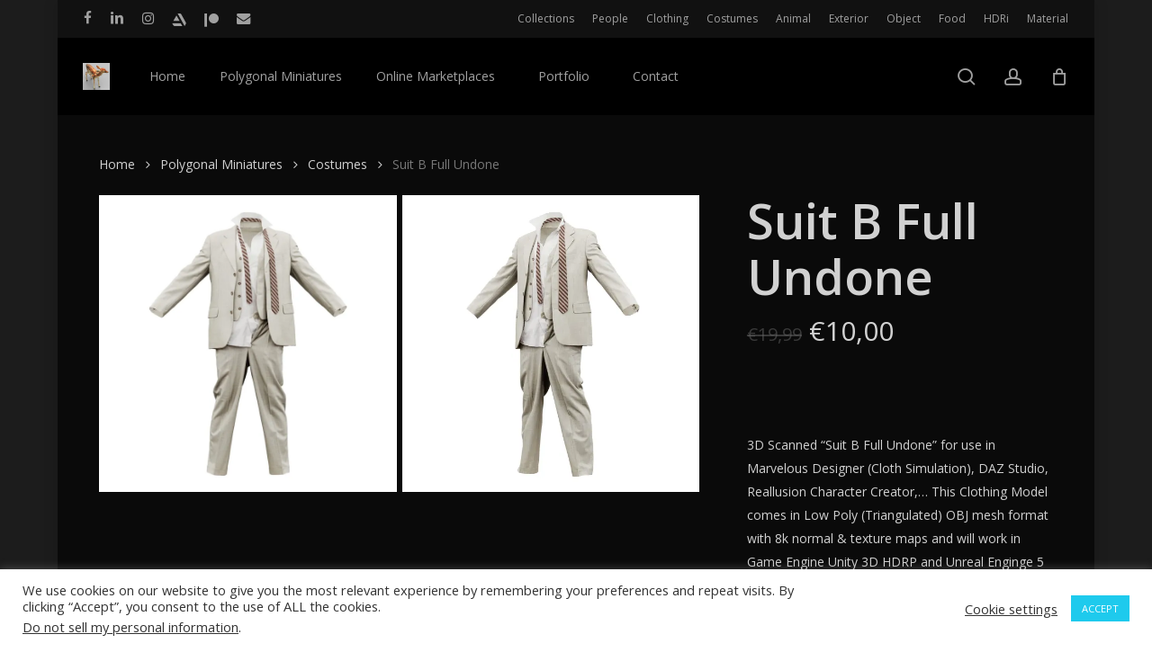

--- FILE ---
content_type: text/html; charset=UTF-8
request_url: https://polygonalminiatures.com/shop/costumes/suit-b-full-undone/
body_size: 79410
content:
<!doctype html>
<html lang="en-GB" class="no-js">
<head>
	<meta charset="UTF-8">
	<meta name="viewport" content="width=device-width, initial-scale=1, maximum-scale=1, user-scalable=0" /><style id="jetpack-boost-critical-css">@media all{#cookie-law-info-bar{font-size:15px;margin:0 auto;padding:12px 10px;position:absolute;text-align:center;box-sizing:border-box;width:100%;z-index:9999;display:none;left:0;font-weight:300;box-shadow:0 -1px 10px 0 rgba(172,171,171,.3)}#cookie-law-info-bar span{vertical-align:middle}.cli-plugin-button{display:inline-block;padding:9px 12px;color:#fff;text-decoration:none;position:relative;margin-left:5px;text-decoration:none}.small.cli-plugin-button{font-size:11px}.cli-plugin-button{font-size:13px;font-weight:400;line-height:1}.cli-plugin-button{margin-top:5px}.cli-bar-popup{-moz-background-clip:padding;-webkit-background-clip:padding;background-clip:padding-box;-webkit-border-radius:30px;-moz-border-radius:30px;border-radius:30px;padding:20px}}@media all{.cli-container-fluid{padding-right:15px;padding-left:15px;margin-right:auto;margin-left:auto}.cli-row{display:-ms-flexbox;display:flex;-ms-flex-wrap:wrap;flex-wrap:wrap;margin-right:-15px;margin-left:-15px}.cli-align-items-stretch{-ms-flex-align:stretch!important;align-items:stretch!important}.cli-px-0{padding-left:0;padding-right:0}.cli-btn{font-size:14px;display:inline-block;font-weight:400;text-align:center;white-space:nowrap;vertical-align:middle;border:1px solid transparent;padding:.5rem 1.25rem;line-height:1;border-radius:.25rem}.cli-modal-backdrop{position:fixed;top:0;right:0;bottom:0;left:0;z-index:1040;background-color:#000;display:none}.cli-modal-backdrop.cli-fade{opacity:0}.cli-modal a{text-decoration:none}.cli-modal .cli-modal-dialog{position:relative;width:auto;margin:.5rem;font-family:-apple-system,BlinkMacSystemFont,"Segoe UI",Roboto,"Helvetica Neue",Arial,sans-serif,"Apple Color Emoji","Segoe UI Emoji","Segoe UI Symbol";font-size:1rem;font-weight:400;line-height:1.5;color:#212529;text-align:left;display:-ms-flexbox;display:flex;-ms-flex-align:center;align-items:center;min-height:calc(100% - (.5rem * 2))}@media (min-width:576px){.cli-modal .cli-modal-dialog{max-width:500px;margin:1.75rem auto;min-height:calc(100% - (1.75rem * 2))}}@media (min-width:992px){.cli-modal .cli-modal-dialog{max-width:900px}}.cli-modal-content{position:relative;display:-ms-flexbox;display:flex;-ms-flex-direction:column;flex-direction:column;width:100%;background-color:#fff;background-clip:padding-box;border-radius:.3rem;outline:0}.cli-modal .cli-modal-close{position:absolute;right:10px;top:10px;z-index:1;padding:0;background-color:transparent!important;border:0;-webkit-appearance:none;font-size:1.5rem;font-weight:700;line-height:1;color:#000;text-shadow:0 1px 0 #fff}.cli-switch{display:inline-block;position:relative;min-height:1px;padding-left:70px;font-size:14px}.cli-switch input[type=checkbox]{display:none}.cli-switch .cli-slider{background-color:#e3e1e8;height:24px;width:50px;bottom:0;left:0;position:absolute;right:0;top:0}.cli-switch .cli-slider:before{background-color:#fff;bottom:2px;content:"";height:20px;left:2px;position:absolute;width:20px}.cli-switch input:checked+.cli-slider{background-color:#00acad}.cli-switch input:checked+.cli-slider:before{transform:translateX(26px)}.cli-switch .cli-slider{border-radius:34px}.cli-switch .cli-slider:before{border-radius:50%}.cli-tab-content{background:#fff}.cli-tab-content{width:100%;padding:30px}@media (max-width:767px){.cli-tab-content{padding:30px 10px}}.cli-container-fluid{padding-right:15px;padding-left:15px;margin-right:auto;margin-left:auto}.cli-row{display:-ms-flexbox;display:flex;-ms-flex-wrap:wrap;flex-wrap:wrap;margin-right:-15px;margin-left:-15px}.cli-align-items-stretch{-ms-flex-align:stretch!important;align-items:stretch!important}.cli-px-0{padding-left:0;padding-right:0}.cli-btn{font-size:14px;display:inline-block;font-weight:400;text-align:center;white-space:nowrap;vertical-align:middle;border:1px solid transparent;padding:.5rem 1.25rem;line-height:1;border-radius:.25rem}.cli-modal-backdrop{position:fixed;top:0;right:0;bottom:0;left:0;z-index:1040;background-color:#000;-webkit-transform:scale(0);transform:scale(0)}.cli-modal-backdrop.cli-fade{opacity:0}.cli-modal{position:fixed;top:0;right:0;bottom:0;left:0;z-index:99999;transform:scale(0);overflow:hidden;outline:0;display:none}.cli-modal a{text-decoration:none}.cli-modal .cli-modal-dialog{position:relative;width:auto;margin:.5rem;font-family:inherit;font-size:1rem;font-weight:400;line-height:1.5;color:#212529;text-align:left;display:-ms-flexbox;display:flex;-ms-flex-align:center;align-items:center;min-height:calc(100% - (.5rem * 2))}@media (min-width:576px){.cli-modal .cli-modal-dialog{max-width:500px;margin:1.75rem auto;min-height:calc(100% - (1.75rem * 2))}}.cli-modal-content{position:relative;display:-ms-flexbox;display:flex;-ms-flex-direction:column;flex-direction:column;width:100%;background-color:#fff;background-clip:padding-box;border-radius:.2rem;box-sizing:border-box;outline:0}.cli-switch{display:inline-block;position:relative;min-height:1px;padding-left:38px;font-size:14px}.cli-switch input[type=checkbox]{display:none}.cli-switch .cli-slider{background-color:#e3e1e8;height:20px;width:38px;bottom:0;left:0;position:absolute;right:0;top:0}.cli-switch .cli-slider:before{background-color:#fff;bottom:2px;content:"";height:15px;left:3px;position:absolute;width:15px}.cli-switch input:checked+.cli-slider{background-color:#61a229}.cli-switch input:checked+.cli-slider:before{transform:translateX(18px)}.cli-switch .cli-slider{border-radius:34px;font-size:0}.cli-switch .cli-slider:before{border-radius:50%}.cli-tab-content{background:#fff}.cli-tab-content{width:100%;padding:5px 30px 5px 5px;box-sizing:border-box}@media (max-width:767px){.cli-tab-content{padding:30px 10px}}.cli-tab-footer .cli-btn{background-color:#00acad;padding:10px 15px;text-decoration:none}.cli-tab-footer .wt-cli-privacy-accept-btn{background-color:#61a229;color:#fff;border-radius:0}.cli-tab-footer{width:100%;text-align:right;padding:20px 0}.cli-col-12{width:100%}.cli-tab-header{display:flex;justify-content:space-between}.cli-tab-header a:before{width:10px;height:2px;left:0;top:calc(50% - 1px)}.cli-tab-header a:after{width:2px;height:10px;left:4px;top:calc(50% - 5px);-webkit-transform:none;transform:none}.cli-tab-header a:before{width:7px;height:7px;border-right:1px solid #4a6e78;border-bottom:1px solid #4a6e78;content:" ";transform:rotate(-45deg);margin-right:10px}.cli-tab-header a.cli-nav-link{position:relative;display:flex;align-items:center;font-size:14px;color:#000;text-transform:capitalize}.cli-tab-header{border-radius:5px;padding:12px 15px;background-color:#f2f2f2}.cli-modal .cli-modal-close{position:absolute;right:0;top:0;z-index:1;-webkit-appearance:none;width:40px;height:40px;padding:0;border-radius:50%;padding:10px;background:0 0;border:none;min-width:40px}.cli-tab-container h4{font-family:inherit;font-size:16px;margin-bottom:15px;margin:10px 0}#cliSettingsPopup .cli-tab-section-container{padding-top:12px}.cli-privacy-content-text{font-size:14px;line-height:1.4;margin-top:0;padding:0;color:#000}.cli-tab-content{display:none}.cli-tab-section .cli-tab-content{padding:10px 20px 5px 20px}.cli-tab-section{margin-top:5px}@media (min-width:992px){.cli-modal .cli-modal-dialog{max-width:645px}}.cli-switch .cli-slider:after{content:attr(data-cli-disable);position:absolute;right:50px;color:#000;font-size:12px;text-align:right;min-width:80px}.cli-switch input:checked+.cli-slider:after{content:attr(data-cli-enable)}.cli-privacy-overview:not(.cli-collapsed) .cli-privacy-content{max-height:60px;overflow:hidden}a.cli-privacy-readmore{font-size:12px;margin-top:12px;display:inline-block;padding-bottom:0;color:#000;text-decoration:underline}.cli-modal-footer{position:relative}a.cli-privacy-readmore:before{content:attr(data-readmore-text)}.cli-modal-close svg{fill:#000}span.cli-necessary-caption{color:#000;font-size:12px}.cli-tab-container .cli-row{max-height:500px;overflow-y:auto}.wt-cli-sr-only{display:none;font-size:16px}.cli-bar-container{float:none;margin:0 auto;display:-webkit-box;display:-moz-box;display:-ms-flexbox;display:-webkit-flex;display:flex;justify-content:space-between;-webkit-box-align:center;-moz-box-align:center;-ms-flex-align:center;-webkit-align-items:center;align-items:center}.cli-bar-btn_container{margin-left:20px;display:-webkit-box;display:-moz-box;display:-ms-flexbox;display:-webkit-flex;display:flex;-webkit-box-align:center;-moz-box-align:center;-ms-flex-align:center;-webkit-align-items:center;align-items:center;flex-wrap:nowrap}.cli-bar-btn_container a{white-space:nowrap}.cli-style-v2{font-size:11pt;line-height:18px;font-weight:400}.cli-style-v2 .cli-bar-message{width:70%;text-align:left}.cli-style-v2 .cli-bar-message .wt-cli-ccpa-element{margin-top:5px}.cli-style-v2 .cli-bar-btn_container .cli_action_button,.cli-style-v2 .cli-bar-btn_container .cli_settings_button{margin-left:5px}.cli-style-v2 .cli_settings_button:not(.cli-plugin-button){text-decoration:underline}.cli-style-v2 .cli-bar-btn_container .cli-plugin-button{margin-top:5px;margin-bottom:5px}a.wt-cli-ccpa-opt-out{white-space:nowrap;text-decoration:underline}.wt-cli-necessary-checkbox{display:none!important}@media (max-width:985px){.cli-style-v2 .cli-bar-message{width:100%}.cli-style-v2.cli-bar-container{justify-content:left;flex-wrap:wrap}.cli-style-v2 .cli-bar-btn_container{margin-left:0;margin-top:10px}}.wt-cli-privacy-overview-actions{padding-bottom:0}@media only screen and (max-width:479px) and (min-width:320px){.cli-style-v2 .cli-bar-btn_container{flex-wrap:wrap}}.wt-cli-cookie-description{font-size:14px;line-height:1.4;margin-top:0;padding:0;color:#000}}@media all{.nectar-social.hover{position:relative}.nectar-social.hover>:not(.share-btn){margin-bottom:14px}.nectar-social.hover>div:not(.share-btn){display:inline-block}.nectar-social.hover .share-btn,.nectar-social.hover>div span{font-size:14px;line-height:28px}.nectar-social.hover .share-btn,.nectar-social.hover>div a{display:inline-block;border:2px solid rgba(0,0,0,.1);padding:6px 20px;border-radius:100px}.nectar-social.hover .share-btn,.nectar-social.hover>div a>span{color:#888}.nectar-social.hover .nectar-social-inner{position:absolute;left:0;width:300px}.nectar-social.hover .share-btn{margin-right:14px}.nectar-social.hover i.icon-default-style[class^=icon-],.nectar-social.hover i[class^=icon-]{margin-right:7px;font-size:18px;line-height:23px;height:20px}.nectar-social.hover .nectar-social-inner a i{font-size:16px}.nectar-social.hover .nectar-social-inner a{transform:translateX(-20px);opacity:0;height:45px;width:45px;padding:0;color:#ddd;margin:0 14px 14px 0;text-align:center;line-height:43px}.nectar-social .social-text{display:none}.nectar-social .icon-default-style.steadysets-icon-share,body .facebook-share i,body .linkedin-share i,body .pinterest-share i,body .twitter-share i{background-color:transparent;border-radius:0;font-weight:400;font-size:20px;height:20px;width:auto;line-height:20px;color:#ddd}.nectar-social.hover .facebook-share i,.nectar-social.hover .linkedin-share i,.nectar-social.hover .pinterest-share i,.nectar-social.hover .twitter-share i{color:inherit}.nectar-social .nectar-social-inner a{text-decoration:none!important}}@media all{.tinv-wishlist *{-webkit-box-sizing:border-box;box-sizing:border-box}.tinv-wishlist .tinvwl_add_to_wishlist_button.tinvwl-icon-heart:before{content:"\e909";display:inline-block;font-family:tinvwl-webfont!important;speak:none;font-style:normal;font-weight:400;font-variant:normal;text-transform:none;line-height:1;-webkit-font-smoothing:antialiased;-moz-osx-font-smoothing:grayscale;font-size:20px;vertical-align:sub;margin-right:5px}.tinv-wishlist.tinvwl-after-add-to-cart .tinvwl_add_to_wishlist_button{margin-top:15px}div.product form.cart .tinvwl_add_to_wishlist_button{float:none}.tinvwl_add_to_wishlist_button{display:inline-block;opacity:1;visibility:visible;position:relative}.tinv-wraper.tinv-wishlist{font-size:100%}.tinvwl-tooltip{display:none}.tinv-wishlist .tinv-wishlist-clear{visibility:visible;width:auto;height:auto}.tinv-wishlist-clear:before{content:"";display:table}.tinv-wishlist-clear:after{content:"";display:table;clear:both}.tinvwl_already_on_wishlist-text{display:none!important}}@media all{.col{position:relative;display:block;width:100%}@media (min-width:690px){.col{margin-right:2%}}.col:last-child{margin-right:0}.col.col_last{margin-right:0}}@media all{#header-outer[data-format=centered-menu] #top .span_9,#header-outer[data-format=centered-menu] #top .span_9 .sf-menu:not(.buttons){left:0;position:relative;text-align:center;width:100%;z-index:1}#header-outer[data-format=centered-menu] #top nav>.sf-menu>li{float:none;display:inline-block}#header-outer[data-format=centered-menu] #top nav>.sf-menu>li ul{text-align:left}#header-outer[data-format=centered-menu] #top .span_3,#header-outer[data-format=centered-menu] #top nav>.buttons{z-index:10;position:absolute}#header-outer[data-format=centered-menu] #top .span_3{left:0}#header-outer[data-format=centered-menu] .logo-spacing{visibility:hidden;z-index:-100}@media only screen and (max-width:1000px){#header-outer[data-format=centered-menu] .logo-spacing{display:none}}#header-outer[data-format=centered-menu] .logo-spacing img{margin-bottom:0}#header-outer[data-format=centered-menu] #top .span_3{position:relative;margin-right:0}#header-outer[data-format=centered-menu] #top .span_9,#header-outer[data-format=centered-menu] #top .span_9 .sf-menu:not(.buttons){position:static}#header-outer[data-format=centered-menu] #top .span_9,#header-outer[data-format=centered-menu] #top .span_9 nav{-webkit-flex-grow:1;-moz-flex-grow:1;-ms-flex-positive:1;-ms-flex-grow:1;flex-grow:1}#header-outer[data-format=centered-menu] #top .span_3,#header-outer[data-format=centered-menu] #top nav>.buttons{height:100%}@media only screen and (max-width:999px){#header-outer[data-format=centered-menu] #top .span_9{text-align:right;z-index:10000;left:auto}}}@media all{#header-secondary-outer #social li a{display:block;line-height:22px;height:24px;position:relative;background-position:center top}#header-secondary-outer #social li a i{color:#777}body #header-secondary-outer #social i{font-size:20px;width:auto;background-color:transparent}#header-secondary-outer .container{position:static}#header-secondary-outer,#header-secondary-outer>.container,#header-secondary-outer>.container>nav{min-height:34px}.material #header-secondary-outer{min-height:42px}.material #header-secondary-outer>.container,.material #header-secondary-outer>.container>nav{min-height:40px}#header-secondary-outer .nectar-center-text{text-align:center;padding:0 130px;font-size:14px;line-height:14px;width:100%;position:absolute;left:50%;top:50%;z-index:10;-webkit-transform:translateX(-50%) translateY(-50%);transform:translateX(-50%) translateY(-50%)}body #header-secondary-outer .nectar-center-text{font-size:16px;line-height:16px;max-width:70%}@media only screen and (max-width:999px){body #header-secondary-outer[data-secondary-text=true] ul{display:none}#header-secondary-outer .nectar-center-text{padding:0 15px}}#header-secondary-outer{position:relative;top:0;left:0;width:100%;z-index:10000;background-color:#f8f8f8;border-bottom:1px solid #ddd}#header-secondary-outer #social{float:left;position:relative}#header-secondary-outer #social li{float:left}#header-secondary-outer #social li a{line-height:20px}#header-secondary-outer #social li a i{height:14px;line-height:14px;font-size:14px;color:rgba(0,0,0,.55)}#header-secondary-outer #social li a{position:relative;padding:8px 10px 8px 10px;height:16px;box-sizing:content-box}#header-secondary-outer ul{height:32px;float:right;z-index:1000}#header-secondary-outer nav{position:relative}#header-secondary-outer nav>ul>li>a{color:rgba(0,0,0,.55)}body #header-secondary-outer nav>ul>li>a{border-left:1px solid #ddd;line-height:11px;font-size:11px;padding:10px}#header-secondary-outer nav>ul>li:last-child{border-right:1px solid #ddd}#header-secondary-outer[data-full-width=true]>.container{width:100%;max-width:100%;padding:0 28px}#header-secondary-outer[data-full-width=true] nav>ul#social>li:first-child>a,#header-secondary-outer[data-full-width=true]>.container nav>ul>li:last-child{border:none}body.material #header-secondary-outer nav>ul{height:auto;padding:6px 0}body.material #header-secondary-outer nav>.sf-menu{padding:9px 0 8px 0}body.material #header-secondary-outer .nectar-center-text{padding:10px 0}body.material #header-secondary-outer nav:after{display:block;clear:both;content:''}body.material #header-secondary-outer #social li a,body.material #header-secondary-outer nav>ul>li>a{padding:0;margin:0 10px;height:auto}body.material #header-secondary-outer{border:1px solid transparent}body.material #header-secondary-outer nav>ul>li>a{border-left:0;line-height:22px;font-size:12px}body.material #header-secondary-outer nav>ul>li:last-child{border-right:0}body.material #header-secondary-outer nav>ul>li:last-child>a{margin-right:0;padding-right:0}body.material #header-secondary-outer #social li a i{font-size:16px}body.material #header-secondary-outer #social li a{line-height:28px}body.material:not(.rtl) #header-secondary-outer #social li:first-child a{padding-left:0;margin-left:0}@media only screen and (max-width:999px){#header-secondary-outer[data-mobile=display_full] .nectar-center-text{position:relative;left:0;top:0;margin:0 auto;-webkit-transform:none;transform:none}body #header-secondary-outer[data-mobile=display_full] ul{display:block}#header-secondary-outer[data-mobile=display_full] #social,#header-secondary-outer[data-mobile=display_full] ul{float:none;text-align:center;margin:0 auto}body.material #header-secondary-outer[data-mobile=display_full]{display:block!important;height:auto!important}#header-secondary-outer{top:-13px}}@media only screen and (max-width:690px){body[data-header-format].material #header-secondary-outer{display:none;height:0}#header-secondary-outer nav>ul>li:last-child,body #header-secondary-outer nav>ul>li,body #header-secondary-outer nav>ul>li a{border:none}}@media only screen and (max-width:999px){body[data-header-format] #header-secondary-outer{height:auto}#header-secondary-outer #social li,#header-secondary-outer nav>ul>li{display:inline-block;float:none}#header-secondary-outer #social li>a{height:15px}}}@media all{@media only screen and (min-width:1300px){.container{max-width:1100px}}@media only screen and (min-width:1000px) and (max-width:1300px){#top nav>ul>li>a{padding-left:8px}.sf-sub-indicator{left:6px}}@media only screen and (min-width:690px) and (max-width:999px){.span_12,.span_3,.span_5,.span_7,.span_9{width:100%;margin-left:0}.col{margin-bottom:25px}#header-outer .col{margin-bottom:0;margin-right:0}.container{max-width:600px}}@media only screen and (max-width:690px){.material:not(.admin-bar) #header-outer[data-using-secondary="1"]{top:0}body:not([data-hhun="1"]) #header-outer[data-using-secondary="1"]:not(.hidden-secondary){transform:none!important}.container{max-width:320px}body #header-outer[data-full-width=true] header>.container,body #header-secondary-outer[data-full-width=true]>.container{max-width:100%;padding:0 18px}.col{margin-bottom:25px}#header-outer .col{margin-bottom:0}#header-outer[data-full-width=true] header>.container{padding:0}}@media only screen and (min-width:1px) and (max-width:999px){#to-top:not(.mobile-enabled){display:none}body[data-ajax-transitions=true] #ajax-loading-screen[data-method=standard][data-disable-mobile="1"]{display:none}#header-outer #top #logo img{margin-top:0!important}#header-outer[data-has-menu=true] #top .span_3,#header-outer[data-has-menu=true][data-mobile-fixed="1"] #top .span_3{text-align:left}#header-outer[data-mobile-fixed="1"]{position:fixed!important}.container-wrap{z-index:11}#header-outer[data-permanent-transparent=false] #logo .dark-version,body #top #logo img{height:24px;margin-top:-3px;top:3px;position:relative}#header-outer #top #logo img{top:0}#header-outer[data-permanent-transparent=false] #logo .dark-version,body.material #header-outer[data-permanent-transparent=false] #logo .dark-version{position:absolute}.material #header-outer:not([data-transparent-header=true]) #top #logo img.stnd{position:relative}body #header-outer{margin-bottom:0;padding:12px 0}body #header-outer{position:relative}#slide-out-widget-area{top:0!important}#header-outer #logo{top:0;left:0}#header-space{display:none}#header-space[data-header-mobile-fixed="1"]{display:block}#top #mobile-cart-link,#top .mobile-search,#top .span_9>.slide-out-widget-area-toggle{display:inline-block}#top .col.span_3{left:0;top:0;z-index:100;width:100%}#header-outer[data-format=centered-menu] #top .span_3,#top .col.span_3{position:relative}#header-outer #top .col.span_3{line-height:0}#header-outer #top .col.span_3 #logo{vertical-align:middle}#top .col.span_9{margin-left:0;margin-bottom:0;width:100%!important;float:none;z-index:100;position:static;display:flex;align-items:center}#header-outer[data-format=centered-menu] #top .span_9{position:static}#top .col.span_9{min-height:0;width:auto!important;position:absolute!important;right:0;top:0;z-index:2000;height:100%}body[data-slide-out-widget-area=true] #top #logo{-webkit-transform:none!important;transform:none!important}body[data-slide-out-widget-area=true] #top .span_3{text-align:center}#header-outer .slide-out-widget-area-toggle .lines,#header-outer .slide-out-widget-area-toggle .lines-button,#header-outer .slide-out-widget-area-toggle .lines:after,#header-outer .slide-out-widget-area-toggle .lines:before{width:22px}#header-outer .slide-out-widget-area-toggle.mobile-icon .lines:after{top:-6px}body #header-outer .slide-out-widget-area-toggle.mobile-icon .lines:before{top:6px}#header-outer[data-mobile-fixed="1"] #top #logo,body[data-slide-out-widget-area=true] #top #logo{display:inline-block}body[data-slide-out-widget-area=true] #top .col.span_3{width:100%}body #slide-out-widget-area:not(.slide-out-from-right-hover) .slide_out_area_close{display:block}#header-outer #top nav>ul{width:auto;padding:15px 0 25px 0;margin:0 auto 0 auto;z-index:100000;position:relative}#header-outer #top nav>ul>li>ul>li{opacity:1;transform:none}#top nav>ul li{display:block;width:auto;margin-left:0}#top nav>ul ul{position:relative;width:auto;top:0;left:0;padding:0;opacity:1;visibility:visible;box-shadow:0 0 0 #fff;background-color:transparent;float:none}#top nav>ul ul li{padding-left:20px}a>.sf-sub-indicator{right:0;position:absolute;padding:16px;left:auto;top:0;height:auto;width:auto}#header-outer #top nav{display:none!important}.main-content>div{padding-bottom:0}body[data-header-format] #header-secondary-outer{position:relative!important}#header-outer:not([data-permanent-transparent="1"]),#top{height:auto!important}body #header-outer[data-using-secondary="1"]{top:0}}@media only screen and (max-width:321px){.container{max-width:300px}}@media only screen and (min-width:480px) and (max-width:690px){body .container{max-width:420px}}@media screen and (max-width:782px){body{position:static}}@media only screen and (min-device-width:481px) and (max-device-width:1025px) and (orientation:landscape){#to-top{display:none}}}@media all{body .products li.product.minimal .product-add-to-cart a{font-size:12px}.minimal.product .product-wrap .normal.icon-salient-cart[class*=" icon-"],.minimal.product .product-wrap .normal.icon-salient-m-eye[class*=" icon-"]{background-color:transparent;width:auto;padding-right:5px}.minimal.product .product-wrap .normal.icon-salient-m-eye[class*=" icon-"]{padding-right:4px}@media only screen and (max-width:1250px) and (min-width:1000px){.products.columns-4 li.product.minimal [data-nectar-quickview=true] a i.normal{display:none}}.products li.product.minimal [data-nectar-quickview=true] .nectar_quick_view{display:inline-block;line-height:12px;font-size:12px;border-radius:3px;color:inherit;letter-spacing:0}.products li.product.minimal [data-nectar-quickview=true] .button.product_type_simple:not(.added){margin-right:14px}.products li.product.minimal [data-nectar-quickview=true] .add_to_cart_button{display:inline-block;margin-right:15px;letter-spacing:0;color:inherit;line-height:20px}.products li.product.minimal .product-add-to-cart a,.products li.product.minimal .product-add-to-cart[data-nectar-quickview=true] a{background-color:transparent!important;padding:0!important;color:inherit;margin-top:0}.products li.product.minimal .product-add-to-cart{position:absolute;width:100%;padding:0;top:50%;-webkit-transform:translateY(-50%);transform:translateY(-50%)}.products li.product.minimal .product-add-to-cart a{opacity:0}.products li.product.minimal .product-add-to-cart a{transform:translateY(0)}.products li.product.minimal .background-color-expand,.products li.product.minimal .background-color-expand:before{display:block;content:'';position:absolute;height:100%;width:100%;background-color:#fff;border-radius:6px;z-index:-1}.products li.product.minimal .background-color-expand:before{z-index:-2;width:100%;height:100%;top:0;left:0;transform-origin:center;background-color:transparent;box-shadow:none;background-color:transparent;opacity:0;box-shadow:0 50px 95px -15px rgba(0,0,0,.15)}}@media all{a,body,del,div,em,form,h1,h2,h4,header,html,i,img,ins,label,li,nav,p,span,strong,ul{margin:0;padding:0;border:0;font-size:100%;font:inherit;vertical-align:baseline}html{max-width:100%;overflow-y:scroll;overflow-x:hidden}body{max-width:100%;overflow:hidden;background:#fff;font-family:'Open Sans',sans-serif;color:#676767;position:relative}ul{list-style:none}header,nav{display:block}*{-webkit-box-sizing:border-box;-moz-box-sizing:border-box;box-sizing:border-box}.container{margin:0 auto;position:relative;max-width:880px}.row{position:relative}.main-content>.row,header .row{margin-left:0;margin-right:0}.col:after,.row:after{content:"";display:block;height:0;clear:both;visibility:hidden}.row{padding-bottom:24px}@media (min-width:690px){.span_3{width:23.5%}.span_5{width:40.5%}.span_7{width:57.5%}.span_9{width:74.5%}.span_12{width:100%}}body{font-size:14px;-webkit-font-smoothing:antialiased;font-family:'Open Sans';font-weight:400;line-height:26px}body:not(.nectar-no-flex-height){display:flex;flex-direction:column;min-height:100vh}body:not(.nectar-no-flex-height) #ajax-content-wrap,body:not(.nectar-no-flex-height) .ocm-effect-wrap,body:not(.nectar-no-flex-height) .ocm-effect-wrap-inner{display:flex;flex-direction:column;flex-grow:1}body:not(.nectar-no-flex-height) .container-wrap{flex-grow:1}p{-webkit-font-smoothing:antialiased}.nectar-skip-to-content:not(:focus),.screen-reader-text{border:0;clip:rect(1px,1px,1px,1px);clip-path:inset(50%);height:1px;margin:-1px;overflow:hidden;padding:0;position:absolute!important;width:1px;word-wrap:normal!important}@media only screen and (min-width:1000px){.nectar-mobile-only{display:none}}@media only screen and (max-width:999px){.nectar-mobile-only.mobile-header{display:inline-block}}.nectar-mobile-only.mobile-header .inner{display:flex}#header-outer .screen-reader-text{height:1px}em{font-style:italic}.container-wrap{background-color:#f8f8f8;position:relative;z-index:10;margin-top:0;padding-top:40px;padding-bottom:40px}a{color:#3555ff;text-decoration:none}h1{font-size:54px;line-height:62px;margin-bottom:7px}h2{font-size:34px;line-height:44px;margin-bottom:7px}h4{font-size:18px;line-height:32px;margin-bottom:7px}h1,h2,h4{color:#444;letter-spacing:0;-webkit-font-smoothing:antialiased;font-family:'Open Sans';font-weight:600}strong{font-family:'Open Sans';font-weight:600}p{padding-bottom:27px}.row .col p:last-child{padding-bottom:0}.container .row:last-child{padding-bottom:0}ul{margin-left:30px;margin-bottom:30px}li ul{margin-bottom:0}ul li{list-style:disc;list-style-position:outside}#header-outer nav>ul,#header-secondary-outer ul,#slide-out-widget-area ul{margin:0}#header-outer ul li,#header-secondary-outer ul li,#slide-out-widget-area ul li{list-style:none}.main-content img{max-width:100%;height:auto}.row .col img{margin-bottom:15px;max-width:100%;height:auto}#ajax-loading-screen .loading-icon{background-repeat:no-repeat;background-position:center center;display:block;position:absolute;opacity:0;top:0;left:0;width:100%;height:100%}#header-space{height:90px;background-color:#fff}#header-outer{width:100%;top:0;left:0;position:fixed;padding:28px 0 0 0;background-color:#fff;z-index:9999;overflow:visible}#top #logo{width:auto;max-width:none;line-height:22px;font-size:22px;letter-spacing:-1px;color:#444;font-family:'Open Sans';font-weight:600;align-self:center}#top #logo img{text-indent:-9999px;max-width:none;width:auto;margin-bottom:0;display:block}#top{position:relative;z-index:9998;width:100%}#top .container .row{padding-bottom:0}#top nav>ul{overflow:visible;min-height:1px;line-height:1px}body:not(.ascend) #top nav>.buttons{margin-left:15px}#header-outer #top nav>.buttons{right:0;height:100%;overflow:hidden}#top nav ul li{float:right}#top nav>ul>li{float:left}#top nav>ul>li>a{padding:0 10px 0 10px;display:block;color:#676767;font-size:14px;line-height:20px}body #header-outer[data-full-width=true] #top nav>.buttons{margin-left:0}#header-outer[data-lhe=animated_underline] #top nav>ul>li>a{padding-left:0;padding-right:0;margin-right:10px;margin-left:10px}#top nav ul li a{color:#999}.sf-menu{line-height:1;float:left;margin-bottom:30px}.sf-menu ul li{font-weight:400;width:100%}.sub-menu{z-index:3}.sf-menu ul li a{margin:0}.sf-sub-indicator{display:inline-block;width:10px;position:relative;left:8px;height:10px}.sf-sub-indicator i{width:8px}body .sf-sub-indicator [class*=" icon-"]{color:#888;font-size:12px;line-height:16px;height:auto;background-color:transparent}.sf-menu,.sf-menu *{list-style:none outside none;margin:0;padding:0;z-index:10}.sf-menu{line-height:1}.sf-menu ul{position:absolute;top:100%;left:0}.sf-menu ul li,.sf-menu ul li li{font-size:12px;width:100%}.sf-menu .menu-item a{outline:0 none}.sf-menu li{float:left;outline:0 none;line-height:0;font-size:12px;position:relative}.sf-menu a{display:block;position:relative;text-decoration:none}#header-outer .sf-menu li ul li a{font-size:12px;line-height:13px;letter-spacing:0}.sf-menu li ul li .sf-sub-indicator{right:14px;left:auto;top:14px;display:block;position:absolute}.sf-menu li ul li a,.sf-menu li ul li li a{box-shadow:none}.sf-menu ul li a,.sf-menu ul li li a{border-radius:0;box-shadow:none;text-shadow:none}#top .span_9{position:static}#header-outer[data-format=centered-menu] #top nav>ul>li>ul>li,#top nav>ul>li>ul>li{opacity:0}#header-outer .widget_shopping_cart{display:block!important}#top .sf-menu li ul li a{background-color:transparent}.sf-menu>li>ul{opacity:0;display:block;transform:translateY(-9999px);box-shadow:0 6px 28px rgba(0,0,0,.08)}.sf-menu>li ul{padding:20px;width:20em}.sf-menu>li ul a{padding:6px 6px}.sf-menu li ul li .sf-sub-indicator{top:6px;right:6px}body:not([data-header-format=left-header]) #top .sf-menu li ul{background-color:#fff}#header-outer .sf-menu li ul li a{color:#999}.sf-menu li li ul{display:block;visibility:visible;top:0!important;z-index:auto;left:20em;margin-left:-20px;margin-top:-20px;box-shadow:0 19px 35px rgba(0,0,0,.11);opacity:0;-webkit-transform:translate3d(25px,0,0);transform:translate3d(25px,0,0)}body[data-header-color=custom] #header-outer:not(.transparent) .sf-menu>li:not(.megamenu) li ul{margin-top:-21px}.sf-menu ul li a{border-bottom:0}@media only screen and (min-width:1000px){#header-outer:not([data-format=left-header]){padding-top:0}#header-outer:not([data-format=left-header]) #top>.container>.row,#header-outer:not([data-format=left-header]) #top>.container>.row nav,#header-outer:not([data-format=left-header]) #top>.container>.row nav>ul,#header-outer:not([data-format=left-header]) #top>.container>.row nav>ul>li{display:-webkit-flex;display:-ms-flexbox;display:flex}#header-outer:not([data-format=left-header]) #top .span_3,#header-outer:not([data-format=left-header]) #top .span_9{display:-webkit-flex;display:-ms-flexbox;display:flex;float:none;width:auto}#header-outer .logo-spacing{line-height:0}#header-outer[data-format=centered-menu] #top .span_9 nav .sf-menu:not(.buttons){-webkit-justify-content:center;justify-content:center}#header-outer:not([data-format=left-header]) #top nav>.buttons{overflow:visible;height:auto}#header-outer:not([data-format=left-header]) #top nav>ul>li{-webkit-align-items:center;align-items:center}#header-outer:not([data-format=left-header]) #top nav>ul{float:none;display:inline-block;vertical-align:middle}}@media only screen and (max-width:999px){#top .col.span_9{text-align:right;line-height:0}#header-outer #top #mobile-cart-link i,#header-outer .mobile-search .icon-salient-search,#header-outer .mobile-user-account .icon-salient-m-user,#top .span_9>.slide-out-widget-area-toggle>div{position:relative;display:block;top:50%;font-size:18px;-webkit-transform:translateY(-50%);transform:translateY(-50%);background-color:transparent}#header-outer #top .mobile-user-account,#top #mobile-cart-link,#top .mobile-search,#top .span_9>.slide-out-widget-area-toggle{position:relative;width:auto;padding:0 10px;top:auto;right:auto;margin-bottom:0;margin-top:0;display:inline-block;vertical-align:middle;line-height:0;height:100%;-webkit-transform:none;transform:none}body[data-slide-out-widget-area-style=slide-out-from-right] .slide_out_area_close:before,body[data-slide-out-widget-area-style=slide-out-from-right].material a.slide_out_area_close:before{background-color:rgba(0,0,0,.06)}#header-outer[data-cart=true] #top #mobile-cart-link,#header-outer[data-cart=true] #top .span_9>.slide-out-widget-area-toggle,#top .mobile-search{padding:0 10px}#header-outer[data-cart=true] #top .row .span_9>.slide-out-widget-area-toggle,#top .span_9>.slide-out-widget-area-toggle{padding-right:0}}#top nav ul #nectar-user-account a,#top nav ul #nectar-user-account a span,#top nav ul #search-btn a,#top nav ul #search-btn a span{line-height:20px;height:20px}#top nav .buttons li{line-height:12px;position:relative}#top nav ul #nectar-user-account a,#top nav ul #search-btn a{padding:0;width:24px;text-align:center;display:block;background-position:right top;background-repeat:no-repeat;box-sizing:content-box}#top nav ul #nectar-user-account a span,#top nav ul #search-btn a span{top:0;background-color:transparent}.material #slide-out-widget-area.slide-out-from-right .off-canvas-social-links a i{font-size:18px;color:inherit;background-color:transparent;text-align:center;line-height:24px;height:22px;width:36px;position:relative}.material #slide-out-widget-area.slide-out-from-right .off-canvas-social-links a i:after{position:absolute;top:100%;left:0;-webkit-transform:translate3d(0,0,0);transform:translate3d(0,0,0);width:100%}#top #mobile-cart-link,#top .mobile-search,#top .mobile-user-account{display:none;text-align:right;z-index:10000}#top .span_9>.slide-out-widget-area-toggle{display:none;z-index:10000}#top #mobile-cart-link i,.mobile-search .icon-salient-search,.mobile-user-account .icon-salient-m-user{background-color:transparent;color:#a9a9a9;line-height:34px;font-size:18px;width:18px}#header-outer #mobile-cart-link .cart-wrap span{border-radius:50%;height:16px;width:16px;text-align:center;line-height:16px;font-size:10px;display:block;visibility:hidden}#header-outer #mobile-cart-link .cart-wrap{position:absolute;top:50%;margin-top:-14px;right:1px;color:#fff}.material .mobile-search .icon-salient-search,.material .mobile-user-account .icon-salient-m-user{color:#a9a9a9}#search-outer{display:none}#header-outer .row .col.span_3,#header-outer .row .col.span_9{width:auto}#header-outer .row .col.span_9{float:right}#header-outer[data-full-width=true] header>.container{width:100%;max-width:100%;padding:0 28px}.col{position:relative;float:left}i[class*=fa-]{display:inline-block;word-spacing:1px;position:relative;text-align:center;top:-2px;vertical-align:middle;max-width:100%}i[class^=icon-]{display:inline-block;text-align:center;vertical-align:middle}i[class*=" icon-"]{display:inline-block;max-width:100%;position:relative;text-align:center;vertical-align:middle;top:-2px;word-spacing:1px}body [class^=icon-].icon-default-style{line-height:34px;height:34px;width:34px;margin-right:0;font-size:34px;color:#000;font-style:normal;background-color:transparent}#slide-out-widget-area{display:none}#slide-out-widget-area.slide-out-from-right{position:fixed;transform:translate(301px,0);-webkit-transform:translate(301px,0);top:0;right:0;width:300px;height:100%;z-index:10000;padding:33px;overflow:hidden}#slide-out-widget-area-bg{-webkit-backface-visibility:hidden;background-color:rgba(0,0,0,.8);position:fixed;height:1px;width:1px;opacity:0;left:0;top:0;z-index:9996}#slide-out-widget-area .off-canvas-social-links li:first-child a{padding-left:0}body[data-full-width-header=true] .slide_out_area_close{display:none}body .lines-button{line-height:0;font-size:0}.lines-button{top:9px;position:relative;display:block}.lines{display:block;width:1.4rem;height:3px;background-color:#ecf0f1;position:relative}.lines:after,.lines:before{display:block;width:1.4rem;height:3px;background:#ecf0f1;position:absolute;left:0;content:'';transform-origin:.142rem center}.lines:before{top:6px}.lines:after{top:-6px}.slide-out-widget-area-toggle .lines-button:after{background-color:rgba(0,0,0,.4);display:inline-block;width:1.4rem;height:2px;position:absolute;left:0;top:0;content:'';transform:scale(1,1)}.slide-out-widget-area-toggle.mobile-icon .lines-button.x2 .lines:after,.slide-out-widget-area-toggle.mobile-icon .lines-button.x2 .lines:before,.slide-out-widget-area-toggle.mobile-icon .lines-button:after{background-color:#999}body #header-outer .lines-button{top:9px}.slide-out-widget-area-toggle.mobile-icon .lines-button:after{top:0!important}.slide-out-widget-area-toggle.mobile-icon .lines{background-color:transparent}.slide-out-widget-area-toggle.mobile-icon .lines-button:after,.slide-out-widget-area-toggle.mobile-icon .lines:after,.slide-out-widget-area-toggle.mobile-icon .lines:before{height:2px!important;width:22px!important}.slide-out-widget-area-toggle a>span{transform-origin:center;display:block;height:21px}.slide-out-widget-area-toggle.mobile-icon a>span{height:20px}input[type=text]{padding:10px;width:100%;font-size:14px;font-family:inherit;line-height:24px;color:#555;background-color:#f1f1f1;border:none}button[type=submit],input[type=button]{background-color:#333;padding:7px 11px;border:none;color:#fff;width:auto;font-family:'Open Sans';font-weight:600;font-size:14px;border-radius:2px}body[data-form-submit=regular] .container-wrap button[type=submit]{padding:15px 22px!important}@font-face{font-family:icomoon;font-weight:400;font-display:block;font-style:normal}.fa.fa-angle-right,.fa.fa-angle-up,.fa.fa-facebook,.fa.fa-linkedin,.fa.fa-pinterest,.fa.fa-twitter,.icon-salient-cart,.icon-salient-m-eye,.icon-salient-m-user,.icon-salient-search{font-family:icomoon!important;speak:none;font-style:normal;font-weight:400;font-variant:normal;text-transform:none;line-height:1;-webkit-font-smoothing:antialiased}.icon-salient-m-eye:before{content:"\e015"}.icon-salient-m-user:before{content:"\e074"}.icon-salient-cart:before{content:"\e012"}body .fa.fa-angle-up:before{content:"\e609"}body .fa.fa-angle-right:before{content:"\e607"}body .fa.fa-pinterest:before{content:"\e60b"}body .fa.fa-twitter:before{content:"\e60c"}body .fa.fa-facebook:before{content:"\e60d"}.fa.fa-linkedin:before{content:"\e605"}body .lines,body .lines:after,body .lines:before{height:2px}.icon-salient-search:before{content:"\e036"}body .nectar-social.hover .share-btn>i{font-family:icomoon!important}body .nectar-social.hover .share-btn>i:before{content:"\e90e"}body .icon-salient-cart:before{content:"\e910"}#header-outer .cart-menu .cart-icon-wrap .icon-salient-cart,#top nav ul #nectar-user-account a span,#top nav ul #search-btn a span{font-size:18px;color:rgba(0,0,0,.48)}}@media all{.woocommerce #header-outer .cart-notification .item-name{color:#999}#header-outer .cart-outer .cart-notification{top:100%}#header-outer .widget_shopping_cart{opacity:0}#header-outer .cart-notification,#header-outer .widget_shopping_cart_content{background-color:#fff}#header-outer .cart-notification,#header-outer .widget_shopping_cart,.woocommerce .cart-notification{box-shadow:0 6px 28px rgba(0,0,0,.08)}#header-outer .cart-notification{color:#999}#header-outer .cart-menu .cart-icon-wrap i{line-height:18px}#header-outer:not([data-format=left-header]) .cart-menu .cart-icon-wrap{width:auto;height:20px}@media only screen and (max-width:690px){.woocommerce div.product .woocommerce-tabs ul.tabs li{float:none;border-right:0;width:100%}}@media only screen and (min-width:1px) and (max-width:999px){.single-product .product_title{padding-right:0!important}.cart-outer{display:none}}body[data-smooth-scrolling="0"] #header-outer .cart-menu{padding-right:0}body[data-smooth-scrolling="0"] #header-outer .widget_shopping_cart{right:0}#header-outer .cart-menu-wrap{top:0;height:100%}html:not(.js) #header-outer .cart-menu-wrap{visibility:visible}#header-outer .cart-menu{z-index:10000;right:0;top:0}#header-outer .cart-menu .cart-icon-wrap{margin-left:0;height:24px;line-height:18px;position:relative}#header-outer .cart-menu .cart-icon-wrap i{background-color:transparent;border-radius:0;line-height:18px;height:21px;position:absolute;top:2px;left:0;width:22px;color:rgba(0,0,0,.4)}#header-outer .cart-menu .cart-contents{padding-left:0;position:relative}#header-outer .cart-notification,#header-outer .widget_shopping_cart,.woocommerce .cart-notification{display:none;position:absolute;right:16px;z-index:100000}body[data-smooth-scrolling="0"] #header-outer .cart-notification,body[data-smooth-scrolling="0"] #header-outer .widget_shopping_cart{right:0}.cart-outer .cart-notification{width:240px;display:none;margin-top:0;line-height:20px}#header-outer .cart-outer .cart-notification{padding:20px;font-size:12px}#header-outer .cart-notification .item-name:before,.woocommerce .cart-notification .item-name:before{content:'"'}#header-outer .cart-notification .item-name:after,.woocommerce .cart-notification .item-name:after{content:'"'}.woocommerce a.button,.woocommerce button.button,.woocommerce-page a.button,.woocommerce-page button.button{background-color:#333;box-shadow:none;-webkit-box-shadow:none;background-image:none;text-shadow:none;-webkit-text-shadow:none;border:none;background-repeat:no-repeat;color:#fff;display:inline-block;font-size:12px;line-height:12px;padding:10px 10px;position:relative;text-align:center;text-transform:capitalize;font-weight:400}.woocommerce-page button[type=submit].single_add_to_cart_button,body[data-form-submit=regular].woocommerce-page .container-wrap button[type=submit].single_add_to_cart_button{font-size:16px;padding:20px 45px!important}.woocommerce .cart .quantity{position:relative}.woocommerce .cart .quantity label.screen-reader-text{display:none}#header-outer a.cart-contents .cart-wrap span{border-radius:99px;color:#fff;display:inline-block;font-size:11px;font-weight:400;line-height:17px;right:7px;margin-left:4px;text-align:center;width:17px;height:17px}#header-outer .cart-wrap{position:relative;right:-7px;top:-7px;font-size:12px;margin-right:0;z-index:10;float:right}.woocommerce div.product div.images.woocommerce-product-gallery .product-slider img{margin-bottom:0}.woocommerce div.product div.images img,.woocommerce-page div.product div.images img{box-shadow:none}.woocommerce div.product div.images,.woocommerce div.product[data-tab-pos=in_sidebar] div.summary,.woocommerce-page div.product div.images,.woocommerce-page div.product[data-tab-pos=in_sidebar] div.summary{width:100%!important;margin-bottom:0!important}@media only screen and (max-width:999px){.woocommerce div.product div.summary{width:100%}}.product[data-hide-product-sku="1"] .product_meta .sku_wrapper{display:none}.woocommerce .quantity input.qty,.woocommerce-page .quantity input.qty{float:none!important}.woocommerce div.product form.cart div.quantity{float:none}.woocommerce div.product form.cart div.quantity,.woocommerce-page div.product form.cart div.quantity{margin-right:20px}.woocommerce .price ins,body.woocommerce div.product .price ins{font-weight:400;text-decoration:none}.woocommerce-breadcrumb [class*=fa-]{line-height:32px;top:-1px;width:20px}.woocommerce .woocommerce-breadcrumb{color:inherit}.woocommerce .woocommerce-breadcrumb a,.woocommerce .woocommerce-breadcrumb i{color:#000}.woocommerce .woocommerce-breadcrumb span a,.woocommerce.single-product div.product_meta a{padding:1px 0}.woocommerce .woocommerce-breadcrumb span:last-child{opacity:.55}.woocommerce .cart-notification{display:none}.woocommerce div.product .summary p.price{display:block;color:inherit;font-size:30px;line-height:30px;margin-top:.5em;padding-bottom:1.3em}.woocommerce div.product .product_title,.woocommerce-page div.product .product_title{margin-bottom:3px}.woocommerce-page button[type=submit].single_add_to_cart_button{margin-top:30px}.woocommerce div.product_meta>span{display:block;line-height:1.4;margin-bottom:10px}.woocommerce div.product_meta>span:last-child{margin-bottom:0}.woocommerce div.product_meta{font-size:14px}.woocommerce div.product_meta{margin-bottom:20px}@media only screen and (max-width:999px){.products li.product .nectar_quick_view{display:none!important}}.products li.product.minimal .product-add-to-cart a span{padding:4px 0}.products li.product.minimal .product-add-to-cart a span,.woocommerce .woocommerce-breadcrumb a,.woocommerce.single-product div.product_meta a{background-repeat:no-repeat;background-size:0 2px;background-position:left bottom;background-image:linear-gradient(to right,#000 0,#000 100%)}.nectar-quick-view-box-backdrop{position:fixed;z-index:-1;top:0;left:0;content:'';width:100%;height:100%;background-color:rgba(0,0,0,.45);visibility:hidden;opacity:0}.nectar-quick-view-box{display:block;position:fixed;max-width:1050px;visibility:hidden;-webkit-transform:translateZ(0);transform:translateZ(0);-webkit-backface-visibility:hidden;backface-visibility:hidden;will-change:left,top,width;z-index:20000;min-width:200px;min-height:200px}.woocommerce div.product p.price del,.woocommerce-page div.product p.price del{color:rgba(145,145,145,.5);font-size:.67em}.easyzoom{display:block;position:relative}.easyzoom img{vertical-align:bottom}body .pswp{z-index:1000001}.single-product .product[data-n-lazy="1"] .product-slider .slide,.single-product .product[data-n-lazy="1"] .product-thumbs .thumb-inner{position:relative}.single-product .product[data-n-lazy="1"] .product-thumbs .thumb-inner{line-height:0}.single-product .product[data-n-lazy="1"] .product-slider .slide:before,.single-product .product[data-n-lazy="1"] .product-thumbs .thumb-inner:before{background-color:rgba(0,0,0,.035);display:block;content:'';width:100%;height:100%;left:0;top:0;position:absolute;z-index:-1}.single-product .product[data-gallery-style=ios_slider][data-n-lazy="1"] .product-thumbs .slider .thumb .thumb-inner:before{width:100%;height:100%;left:0;top:0}.single-product .product[data-n-lazy="1"] img.nectar-lazy{opacity:0}@media only screen and (max-width:999px){.products[data-rm-m-hover="1"] li.product.minimal .background-color-expand,.products[data-rm-m-hover="1"] li.product.minimal .product-add-to-cart{display:none!important}}}@media all{.woocommerce.single-product div.product[data-tab-pos]{height:auto;width:auto;display:block}body.single-product .container-wrap{padding-bottom:50px}.woocommerce .single-product-summary{padding-left:15px}.woocommerce .single-product-summary .entry-summary p{padding-bottom:20px}.woocommerce div.product div.images.woocommerce-product-gallery .product-slider img{margin-bottom:0}.wc-tab .hidden-tab-heading{display:none}@media only screen and (max-width:999px){.single-product .product-thumbs{width:100%}}.single-product .nectar-prod-wrap{float:none;width:100%}.woocommerce div.product[data-gallery-style=ios_slider] div.images{float:none}.single-product .images .product-slider,.single-product .product-thumbs.flickity{overflow:hidden}.single-product [data-gallery-style=ios_slider] .images .product-slider.flickity .slider>.slide{position:absolute;top:0;z-index:-1;opacity:0;width:100%}.single-product [data-gallery-style=ios_slider] .images .product-slider.flickity .slider>.slide:first-child{position:relative;opacity:1}.single-product [data-gallery-style=ios_slider] .slider>.thumb{float:left;width:20%;border:1px solid transparent;padding:1px 6px 1px 6px}.single-product [data-gallery-style=ios_slider] .slider>.thumb:nth-child(n+6){position:absolute;opacity:0}.single-product .images .product-slider .slide{width:100%!important}.single-product .images .product-slider{margin-bottom:10px}.single-product .product-thumbs{width:calc(100% + 10px);margin-left:-5px}.single-product .product-thumbs .slider .thumb img{max-width:none;width:100%}.single-product .product-thumbs img{margin-bottom:0}.single-product .product-thumbs.flickity{position:relative}.woocommerce.single-product [data-tab-pos=in_sidebar] .nectar-social.hover{margin:-20px 0 35px 0}.woocommerce div.product .woocommerce-tabs ul.tabs li,.woocommerce-page div.product .woocommerce-tabs ul.tabs li{background-image:none;box-shadow:none;-webkit-box-shadow:none;margin-left:-2px;margin-right:-2px;border-radius:0;-webkit-border-radius:0;border-top:0;border-left:0}.woocommerce div.product .woocommerce-tabs ul.tabs li:last-child{border-right:0}.woocommerce div.product .woocommerce-tabs ul.tabs li:before,.woocommerce-page div.product .woocommerce-tabs ul.tabs li:before{box-shadow:none}.woocommerce div.product .woocommerce-tabs ul.tabs li{border-bottom:none!important;background-color:rgba(0,0,0,.043)}.woocommerce div.product .woocommerce-tabs ul.tabs li:after,.woocommerce div.product .woocommerce-tabs ul.tabs li:before,.woocommerce div.product .woocommerce-tabs ul.tabs:before,.woocommerce-page div.product .woocommerce-tabs ul.tabs li:after,.woocommerce-page div.product .woocommerce-tabs ul.tabs li:before{border:none!important;box-shadow:none!important}.woocommerce div.product .woocommerce-tabs ul.tabs{padding-left:2px;margin-bottom:0}.woocommerce div.product .woocommerce-tabs ul.tabs li a{font-weight:400;font-weight:400;border-top:0;text-shadow:none;-webkit-text-shadow:none}.woocommerce .woocommerce-tabs>div:not(.tab-container){margin-top:0!important;margin-bottom:0!important}.woocommerce #ajax-content-wrap .woocommerce-tabs>div:not(.tab-container){padding:15px 0}.woocommerce-tabs:not([data-tab-style=fullwidth_stacked]) #tab-additional_information>h2{display:none}.woocommerce .woocommerce-tabs>div h2{margin-bottom:4px}}@media all{p{padding-bottom:1.5em}#header-space{background-color:#fff}.container-wrap,.ocm-effect-wrap{background-color:#fff}body[data-header-resize="1"] .container-wrap{margin-top:0;padding-top:40px}body.material #header-outer[data-header-resize="1"]:not([data-format=left-header]):not(.scrolled-down):not(.small-nav){box-shadow:none}#top .slide-out-widget-area-toggle a span{overflow:hidden;width:22px}#top .slide-out-widget-area-toggle a>span{position:relative}body.material #header-outer:not([data-format=left-header]) #top nav>.buttons>li{margin:0 14px}body.material #header-outer #top nav>.buttons>li:last-child{margin-right:0!important}body.material #header-outer #top nav>.buttons>li:first-child{margin-left:0}body.material #header-outer .cart-menu,body.material #top nav ul #nectar-user-account>div,body.material #top nav ul #search-btn>div{padding-left:0;border-left:none!important}#top nav ul #nectar-user-account a,#top nav ul #nectar-user-account a span,#top nav ul #search-btn a,#top nav ul #search-btn a span{height:21px;line-height:21px}body.material #header-outer .cart-menu .cart-icon-wrap .icon-salient-cart,body.material #top nav ul #search-btn a span{font-size:20px}body.material #top nav ul #nectar-user-account a span{font-size:20px;width:26px;max-width:26px}body.material #header-outer .cart-menu{border-left:none}body.material #header-outer:not([data-format=left-header]) #top nav>.buttons{margin-left:30px}body.material #header-outer[data-full-width=true]:not([data-format=left-header]) #top nav>.buttons{margin-left:28px}.material #top nav>.buttons{padding-right:0!important}#to-top{border-radius:0!important;box-shadow:none}#header-outer[data-full-width=true] #top nav ul #nectar-user-account>div{border:none!important}#header-outer .sf-menu ul li a{border-bottom:none}#top #mobile-cart-link i{height:20px;line-height:20px}#ajax-content-wrap:after{background-color:rgba(0,0,0,.45);content:'';position:fixed;opacity:0;left:0;top:0;width:100%;height:100%;z-index:1000;transform:translateZ(0);backface-visibility:hidden}@media all and (-ms-high-contrast:none),(-ms-high-contrast:active){#ajax-content-wrap:after{display:none}}#slide-out-widget-area .inner .off-canvas-menu-container.mobile-only .menu.secondary-header-items{display:none}#slide-out-widget-area .mobile-only .menu.secondary-header-items{margin-top:25px}#header-outer #top #mobile-cart-link i,#header-outer .mobile-search .icon-salient-search,#header-outer .mobile-user-account .icon-salient-m-user{background-color:transparent!important;vertical-align:middle;font-size:18px}#header-outer .mobile-user-account .icon-salient-m-user{font-size:19px;width:21px}#header-outer #top #mobile-cart-link i{font-size:19px;width:19px}.sf-menu li ul li a .menu-title-text:after,body #header-outer[data-lhe=animated_underline] #top nav>ul>li:not([class*=button_])>a .menu-title-text:after,body #header-secondary-outer[data-lhe=animated_underline] nav>.sf-menu>li:not([class*=button_])>a .menu-title-text:after{transform-origin:0 0;bottom:-3px}body #header-secondary-outer[data-lhe=animated_underline] nav>.sf-menu>li:not([class*=button_])>a .menu-title-text:after{bottom:0;border-width:1px}#search-outer #search #close a:before,.slide_out_area_close:before{position:absolute;top:50%;left:50%;display:block;width:46px;height:46px;margin:-23px 0 0 -23px;border-radius:50%;background-color:rgba(0,0,0,.05);content:'';transform:scale(1) translateZ(0)}#search-outer #search #close a:before{width:42px;height:42px;margin:-21px 0 0 -21px}.woocommerce .pswp__button--arrow--left,.woocommerce .pswp__button--arrow--right{overflow:visible;height:40px;width:40px;border-radius:100px;border:2px solid rgba(255,255,255,.3)}.material.woocommerce .pswp__button--arrow--left:before,.material.woocommerce .pswp__button--arrow--right:before{background-image:none;line-height:40px;height:40px;width:36px}.woocommerce .pswp__button--arrow--left:before{transform:translateX(-5px)}body.material.woocommerce .pswp__button--arrow--left{height:40px;line-height:40px;font-size:18px;font-family:icomoon;margin-top:0;opacity:1;left:40px}body.material.woocommerce .pswp__button--arrow--right{line-height:40px;height:40px;font-size:18px;margin-top:0;font-family:icomoon;opacity:1;right:40px}.woocommerce .pswp__button--arrow--left:after,.woocommerce .pswp__button--arrow--right:after{display:block;content:' ';position:absolute;width:18px;height:2px;background-color:#fff;top:19px;opacity:0;left:-6px;transform:translateX(-37px)}.woocommerce .pswp__button--arrow--left:after,.woocommerce .pswp__button--arrow--right:after{top:16px;transform-origin:right;opacity:1;transform:translateX(13px) scaleX(.9)}.woocommerce .pswp__button--arrow--left:after{left:65px;transform-origin:left;opacity:1;transform:translateX(-54px) scaleX(.9)}.woocommerce .pswp__button--arrow--left:before{content:"\e608";color:#fff}.woocommerce .pswp__button--arrow--left:before{top:-4px;left:-1px;display:block;position:relative}.woocommerce .pswp__button--arrow--right:before{content:"\e607";color:#fff}.woocommerce .pswp__button--arrow--right:before{top:-4px;right:-1px;display:block;transform:translateX(5px);position:relative}.container-wrap button[type=submit]{padding:16px!important;border-radius:0!important}.cart .quantity input.minus,.cart .quantity input.plus{font-weight:400;font-size:16px}#slide-out-widget-area.slide-out-from-right{min-width:360px;padding-left:60px;padding-right:60px;z-index:5;overflow:hidden;transform:none}#ajax-content-wrap #slide-out-widget-area.slide-out-from-right{z-index:-1}#search-outer #search #close a:before,.slide_out_area_close:before{transform:scale(0)}#search-outer .close-wrap,.slide_out_area_close .close-wrap{-webkit-font-smoothing:subpixel-antialiased;transform-style:preserve-3d;position:absolute;top:50%;left:50%;transform:translateX(-50%) translateY(-50%) translateZ(0);width:20px;height:20px;display:block;overflow:hidden}#search-outer:not(.material-open) .close-line1,.slide_out_area_close .close-line1{-webkit-transform:translateY(0) translateX(0) rotate(-45deg);transform:translateY(0) translateX(0) rotate(-45deg)}#search-outer:not(.material-open) .close-line2,.slide_out_area_close .close-line2{-webkit-transform:translateY(0) translateX(0) rotate(45deg);transform:translateY(0) translateX(0) rotate(45deg)}#search-outer .close-wrap .close-line,.slide_out_area_close .close-wrap .close-line{height:100%;width:2px;background:#fff;backface-visibility:hidden;position:absolute;border-radius:5px;left:9px}#search-outer .close-wrap .close-line{background-color:#000}#slide-out-widget-area[class*=slide-out-from-right] .off-canvas-menu-container{position:relative;top:auto}#slide-out-widget-area[class*=slide-out-from-right] .inner{height:auto}#slide-out-widget-area[class*=slide-out-from-right] .bottom-meta-wrap,#slide-out-widget-area[class*=slide-out-from-right] .off-canvas-menu-container{display:inline-block}#slide-out-widget-area[class*=slide-out-from-right] .off-canvas-menu-container{min-width:190px}@media only screen and (min-width:1000px){#slide-out-widget-area[class*=slide-out-from-right] .off-canvas-menu-container.mobile-only{display:none}}#slide-out-widget-area[class*=slide-out-from-right] .inner-wrap{margin:auto 0;position:relative}#slide-out-widget-area[class*=slide-out-from-right]{display:-webkit-box;display:-webkit-flex;display:flex}#slide-out-widget-area.slide-out-from-right,#slide-out-widget-area.slide-out-from-right:not(.fullscreen-alt):not(.fullscreen){background-color:transparent!important}#slide-out-widget-area[class*=slide-out-from-right] .off-canvas-menu-container li a{font-size:22px;line-height:28px;font-family:'Open Sans';font-weight:400}#slide-out-widget-area-bg.slide-out-from-right{opacity:1;height:100%;width:100%;z-index:1}#ajax-content-wrap>#slide-out-widget-area-bg.slide-out-from-right{visibility:hidden}body[data-slide-out-widget-area-style=slide-out-from-right] #slide-out-widget-area.slide-out-from-right{-webkit-transform:none;transform:none}body[data-slide-out-widget-area-style=slide-out-from-right] .slide-out-widget-area-toggle{z-index:100}body[data-slide-out-widget-area-style=slide-out-from-right] .slide_out_area_close{position:absolute;right:50px;top:50px;z-index:8;display:block}#slide-out-widget-area.slide-out-from-right .inner-wrap,#slide-out-widget-area.slide-out-from-right .off-canvas-menu-container{width:100%}body:not(.material-ocm-open) #slide-out-widget-area.slide-out-from-right{visibility:hidden}@media only screen and (min-width:1000px){body[data-slide-out-widget-area-style=slide-out-from-right] .slide_out_area_close{opacity:0;position:fixed;right:-100px;top:50%;transform:translateY(-50%) translateX(100%);z-index:10000}body[data-slide-out-widget-area-style=slide-out-from-right] .slide_out_area_close:before{background-color:#f91b39;box-shadow:0 16px 44px rgba(0,0,0,.3)}}body[data-slide-out-widget-area-style=slide-out-from-right] .ocm-effect-wrap{transform-origin:center;position:relative;z-index:10}body:not(.nectar-no-flex-height) .ocm-effect-wrap-inner,body[data-slide-out-widget-area-style=slide-out-from-right]:not(.nectar-no-flex-height) .ocm-effect-wrap{height:auto!important}.lines:after{top:-7px}.lines:before{width:1rem;top:7px}body #header-outer .slide-out-widget-area-toggle.mobile-icon .lines:before{width:1rem!important}body #header-outer .icon-salient-search:before,body.material #header-outer .icon-salient-search:before{content:"\e906"}@media only screen and (max-width:450px){#slide-out-widget-area.slide-out-from-right{min-width:78vw;width:78vw;padding-left:50px;padding-right:50px}}@media only screen and (min-width:1000px){#slide-out-widget-area.slide-out-from-right{min-width:33.3vw;padding-left:4%;padding-right:4%}}body.material #slide-out-widget-area[class*=slide-out-from-right] .off-canvas-menu-container li{margin-bottom:12px;line-height:1.2}body.material #slide-out-widget-area[class*=slide-out-from-right] .off-canvas-menu-container .sub-menu{display:flex;flex-direction:column}body.material #slide-out-widget-area.slide-out-from-right .off-canvas-menu-container li a{position:relative;display:inline-block}body.material #slide-out-widget-area.slide-out-from-right .off-canvas-menu-container>.menu>li a{opacity:1}body.material #slide-out-widget-area[class*=slide-out-from-right] .off-canvas-menu-container li a:after{transform-origin:left;bottom:-2px;border-color:#fff}input[type=text]{background-color:rgba(0,0,0,.04);border-radius:4px;border:2px solid transparent}}@media all{body [class^=icon-].icon-default-style,body a,label span{color:#00addd}#slide-out-widget-area,[class*=" icon-"],body.material #slide-out-widget-area-bg.slide-out-from-right,body[data-form-submit=regular] button[type=submit]{background-color:#00addd}#header-outer #mobile-cart-link .cart-wrap span,#header-outer a.cart-contents .cart-wrap span,body[data-button-style*=rounded] #to-top:after{background-color:#00addd!important}#header-outer[data-lhe=animated_underline] #top nav>ul>li>a .menu-title-text:after,.material #search-outer #search input[type=text]{border-color:#00addd}#header-secondary-outer[data-lhe=animated_underline] nav>.sf-menu>li>a .menu-title-text:after{border-color:#00addd!important}.minimal.product .product-wrap .normal.icon-salient-cart[class*=" icon-"],.minimal.product .product-wrap .normal.icon-salient-m-eye,.minimal.product .product-wrap i{color:#00addd!important}.woocommerce-page button.single_add_to_cart_button{background-color:#00addd!important}#header-outer a.cart-contents span:before{border-color:transparent #00addd!important}.container-wrap,.material .ocm-effect-wrap,body,body .nectar-quick-view-box div.product .product div.summary{background-color:#fff}#header-space,.material #header-outer #search-outer:before,.material #header-space,body #header-outer,body #search-outer{background-color:#eaeaea}body #header-outer{background-color:#eaeaea}#header-outer #top #mobile-cart-link i,#header-outer #top .sf-sub-indicator i,#header-outer #top .span_9>.slide-out-widget-area-toggle i,#header-outer #top nav ul #nectar-user-account a span,#header-outer #top nav ul #search-btn a span,#header-outer #top nav>ul>li>a,#header-outer .cart-menu .cart-icon-wrap .icon-salient-cart,#header-outer:not(.transparent) #top #logo,#header-outer:not([data-permanent-transparent="1"]) .mobile-search .icon-salient-search,#header-outer:not([data-permanent-transparent="1"]) .mobile-user-account .icon-salient-m-user,#search-outer #search #close a span,#search-outer #search input[type=text],.material #header-outer:not([data-permanent-transparent="1"]) .mobile-search .icon-salient-search,.material #search-outer #search .span_12 span{color:#5cbddb!important}#header-outer:not(.transparent) .nectar-mobile-only.mobile-header{color:#5cbddb}.material #header-outer #search-outer input::-webkit-input-placeholder{color:#5cbddb!important}#header-outer #top .slide-out-widget-area-toggle a .lines-button:after,#header-outer #top .slide-out-widget-area-toggle a .lines:after,#header-outer #top .slide-out-widget-area-toggle a .lines:before,#search-outer .close-wrap .close-line{background-color:#5cbddb}#header-outer[data-lhe=animated_underline] #top nav>ul>li>a .menu-title-text:after,body.material #header-outer #search-outer #search input[type=text]{border-color:#f7a522}#header-outer .widget_shopping_cart_content,.woocommerce .cart-notification,body:not([data-header-format=left-header]) #top .sf-menu li ul{background-color:#5cbddb}#header-outer #top .sf-menu li ul .sf-sub-indicator i,#header-outer .cart-notification .item-name,#header-outer:not([data-format=left-header]) #top nav>ul>li:not(.megamenu) ul a,#top .sf-menu li ul li a,.cart-outer .cart-notification,.woocommerce .cart-notification .item-name{color:#fff!important}#header-outer:not(.transparent) .sf-menu>li ul,body[data-header-color=custom] #top nav ul #nectar-user-account>div{border-color:#eee}#header-outer:not(.transparent) .sf-menu>li ul{border-top-width:1px;border-top-style:solid}#header-outer #header-secondary-outer,#header-secondary-outer{background-color:#f8f8f8}#header-secondary-outer #social li a i,#header-secondary-outer .nectar-center-text,#header-secondary-outer nav>ul>li>a{color:#666}#header-secondary-outer[data-lhe=animated_underline] nav>.sf-menu>li>a .menu-title-text:after{border-color:#222!important}#header-outer .widget_shopping_cart_content,.woocommerce .cart-notification,body:not([data-header-format=left-header]) #header-outer .sf-menu li ul{background-color:#5cbddb!important}#slide-out-widget-area:not(.fullscreen-alt):not(.fullscreen),body.material #slide-out-widget-area-bg.slide-out-from-right{background-color:#5cbddb}body #slide-out-widget-area,body #slide-out-widget-area a{color:#fff}body.material #slide-out-widget-area[class*=slide-out-from-right] .off-canvas-menu-container li a:after{border-color:#fff}body.material #slide-out-widget-area.slide-out-from-right .off-canvas-social-links a i:after{color:#f9f9f9!important}body.material #slide-out-widget-area[class*=slide-out-from-right] .off-canvas-menu-container li a:after{border-color:#f9f9f9}body[data-slide-out-widget-area-style=slide-out-from-right].material .slide_out_area_close:before{background-color:#ff1053}@media only screen and (min-width:1000px){body[data-slide-out-widget-area-style=slide-out-from-right].material .slide_out_area_close .close-line{background-color:#fff}}body #slide-out-widget-area-bg{background-color:rgba(0,0,0,.8)}@media only screen and (min-width:1000px){#header-outer #logo,#header-outer .logo-spacing{margin-top:28px;margin-bottom:28px;position:relative}}#header-outer #logo img,#header-outer .logo-spacing img{height:30px}#header-outer[data-lhe=animated_underline] #top nav>ul>li>a{margin-left:10px;margin-right:10px}#header-outer[data-format=centered-menu] #top nav>ul>li>ul>li,#top nav>ul>li>ul>li{-webkit-transform:translate3d(0,13px,0);transform:translate3d(0,13px,0)}#header-space{height:128px}@media only screen and (max-width:999px){#header-space{height:48px}}@media only screen and (max-width:999px){#header-outer[data-permanent-transparent=false] #logo .dark-version,body #top #logo img{height:24px!important}}.material #slide-out-widget-area.slide-out-from-right .off-canvas-social-links .fa-envelope:after{content:"\f0e0"}@media only screen and (max-width:999px){#search-outer #search #close a:before,body.material #header-outer #search-outer #search #close a:before{height:28px;width:28px;margin:-14px 0 0 -14px}.material #search-outer #search #close a span{font-size:13px;height:13px;line-height:13px;top:6px}#search-outer #search #close a span{font-size:16px;height:16px;line-height:16px}#search-outer #search #close a{height:14px}#search-outer #search #close,body.material #header-outer #search-outer #search #close{top:0;right:-5px}#search-outer #search #close a,body.material #header-outer #search-outer #search #close a{right:8px;top:9px}}#search-outer{top:0;left:0;width:100%;height:100%;position:absolute;z-index:10000;overflow:visible;display:none;background-color:#fff}#search-box{position:relative}#search-outer .container{overflow:visible;width:100%}#search-outer #search input[type=text]{width:100%;color:#888;font-size:43px;line-height:43px;position:relative;padding:0;background-color:transparent;border:0;box-shadow:none;font-family:"Open Sans";font-weight:700;text-transform:uppercase;letter-spacing:1px}#search-outer>#search form{width:92%;float:left}#search-outer #search #close{list-style:none}#search-outer #search #close a{position:absolute;right:0;top:24px;display:block;width:24px;height:17px;line-height:22px;z-index:10}#search-outer #search #close a span:not(.close-line){color:#a0a0a0;font-size:18px;height:20px;line-height:19px;background-color:transparent}#header-outer #search{position:relative}body #search-outer #search #close a span{font-size:20px}@media only screen and (min-width:1px) and (max-width:999px){body.material #search-outer #search form input[type=text][name]{font-size:16px;line-height:40px;border-bottom-width:2px;padding-right:50px}body.material #search-outer{height:30vh}body.material #search-outer{min-height:200px}body.material #search-outer .col{margin-bottom:0}}@media screen and (max-width:999px){body.material #header-outer #search-outer,body.material #search-outer{height:200px;transform:translate3d(0,-200px,0);-webkit-transform:translate3d(0,-200px,0)}body.material #header-outer[data-using-secondary="1"] #search-outer{top:auto;margin-top:-13px}#header-outer #search-outer #search #close,#header-outer #search-outer #search-box,#search-outer #search #close,#search-outer #search-box{-webkit-transform:translate3d(0,200px,0);transform:translate3d(0,200px,0)}}body.material #search-outer{background-color:transparent;height:35vh;position:absolute;transform:translate3d(0,-35vh,0);-webkit-transform:translate3d(0,-35vh,0);z-index:2000!important;padding:0;top:-1px}body.material #search-outer #search .container{height:auto!important;float:none;width:100%}#header-outer #search-outer:before{position:absolute;left:0;top:0;height:100%;width:100%;display:block;background-color:#fff;-webkit-transform:scaleY(0);transform:scaleY(0);-webkit-transform-origin:top;transform-origin:top}.material #header-outer #search-outer:before{content:"";-webkit-transform:none;transform:none;backface-visibility:hidden}.material #search-outer{display:block;overflow:hidden}#search-outer #search{max-width:1200px;position:relative;z-index:10;margin:0 auto;height:100%;display:-webkit-flex;display:-ms-flexbox;display:flex;-webkit-align-items:center;-moz-align-items:center;-ms-align-items:center;-ms-flex-align:center;align-items:center}.material #header-outer #search-outer #search,.material #search-outer #search{padding:0}#search-outer #search #close,#search-outer #search-box{transform:translate3d(0,35vh,0);opacity:0}body #search-outer #search input[type=text]{height:auto!important;text-transform:none;color:#000;border-radius:0;border-bottom:2px solid #3452ff}body #search-outer #search input[type=text],body.material #search-outer #search form input[type=text]{font-size:60px}body.material #search-outer #search input[type=text]{line-height:60px}@media only screen and (min-width:1000px){body #search-outer #search input[type=text]{height:90px!important}body.material #search-outer #search #search-box input[type=text]{line-height:90px}}body[data-header-color=custom] #search-outer #search .span_12 span{opacity:.7}#header-outer #search-outer input:-ms-input-placeholder,#header-outer #search-outer input::-moz-placeholder,#header-outer #search-outer input::-webkit-input-placeholder{color:#888}body.material #search-outer>#search form{width:100%;float:none}#search-outer #search #close{position:absolute;right:40px}body.material #search-outer #search input[type=text]{padding-right:70px}body.material #search-outer #search #close a{right:64px;top:16px}#search-outer #search .span_12 span{display:block;color:rgba(0,0,0,.4);margin-top:15px}@media only screen and (max-width:1000px){#search-outer #search .span_12 span{display:none}}body.material #search-outer #search #close a span{color:#000}.material #header-outer #search-outer:not(.material-open):before{transform:scaleY(0)}body.material #search-outer{min-height:225px;height:auto}body.material #header-outer:not([data-format=left-header]) #search-outer{transform:none;-webkit-transform:none}body.material #header-outer #search-outer{height:auto}#search-outer #search{overflow:hidden;transform:translate3d(0,-225px,0);-webkit-transform:translate3d(0,-225px,0)}#search-outer #search #close,#search-outer #search-box{transform:translate3d(0,225px,0);-webkit-transform:translate3d(0,225px,0)}#search-outer #search{height:225px}@media screen and (max-width:999px){body.material #header-outer #search-outer{min-height:100px;height:auto;transform:none;-webkit-transform:none}#header-outer #search-outer #search #close,#header-outer #search-outer #search-box{transform:translate3d(0,100px,0);-webkit-transform:translate3d(0,100px,0)}#search-outer #search{height:100px;transform:translate3d(0,-100px,0);-webkit-transform:translate3d(0,-100px,0)}}@media only screen and (min-width:1000px){body.material #search-outer #search #search-box input[type=text]{font-size:48px;line-height:1;height:76px!important}#search-outer #search .span_12 form>span{position:absolute;bottom:-40px;left:0}#search-outer #search #close{top:50%;margin-top:-28px}}#header-outer[data-box-shadow=large]{box-shadow:0 3px 45px rgba(0,0,0,.15)}#header-outer[data-lhe=animated_underline] li>a .menu-title-text{position:relative}#header-outer[data-lhe=animated_underline] nav>ul>li:not([class*=button_])>a .menu-title-text:after,#header-secondary-outer[data-lhe=animated_underline] nav>.sf-menu>li>a .menu-title-text:after{position:absolute;display:block;bottom:-6px;left:0;width:100%;-ms-transform:scaleX(0);-webkit-transform:scaleX(0);transform:scaleX(0);border-top:2px solid #000;content:"";padding-bottom:inherit}#header-outer[data-lhe=animated_underline]:not([data-format=left-header]) #top nav>ul>li:not([class*=button_])>a .menu-title-text:after,#header-secondary-outer[data-lhe=animated_underline] nav>.sf-menu>li>a .menu-title-text:after,.sf-menu li ul li a .menu-title-text:after,body.material #slide-out-widget-area[class*=slide-out-from-right] .off-canvas-menu-container li a:after{transform-origin:right}.products li.product.minimal .product-add-to-cart a span,.woocommerce .woocommerce-breadcrumb a,.woocommerce.single-product div.product_meta a{background-position:right bottom}@media only screen and (min-width:1000px){.container,.material #search-outer #search{max-width:1425px;width:100%;margin:0 auto;padding:0 90px}#search-outer #search #close a{right:90px}body.material #search-outer #search #close{right:90px}body.material #search-outer #search #close a{right:12px}}@media only screen and (min-width:1000px){.container,.material #search-outer #search{max-width:1425px}}#ajax-loading-screen{background-color:#fff;width:100%;height:100%;position:fixed;top:0;left:0;display:none;z-index:1000000000}body[data-ajax-transitions=true] #ajax-loading-screen[data-method=standard],body[data-ajax-transitions=true] #ajax-loading-screen[data-method=standard] .loading-icon{display:block;opacity:1}#ajax-loading-screen .material-icon{position:absolute;top:50%;left:50%;transform:translateX(-50%) translateY(-50%)}.nectar-material-spinner circle{stroke-dasharray:187;stroke-dashoffset:0;transform-origin:center}body[data-button-style^=rounded] #to-top,body[data-button-style^=rounded] button,body[data-button-style^=rounded] button[type=submit],body[data-button-style^=rounded] input[type=button]{border-radius:200px!important;-webkit-border-radius:200px!important;box-shadow:none}#to-top{display:block;position:fixed;text-align:center;line-height:12px;right:17px;bottom:0;transform:translateY(105%);color:#fff;border-radius:2px;-webkit-border-radius:2px;z-index:9994;height:29px;width:29px;background-color:rgba(0,0,0,.25);background-repeat:no-repeat;background-position:center}body[data-button-style*=rounded] #to-top{background-color:rgba(0,0,0,.25)}body[data-button-style*=rounded] #to-top:after,body[data-button-style*=rounded] #to-top:before{display:block;content:" ";height:100%;width:100%;position:absolute;top:0;left:0;z-index:1;background-color:#000;transform:scale(0);-webkit-transform:scale(0);border-radius:100px;-webkit-border-radius:100px}body[data-button-style*=rounded] #to-top:before{background-color:rgba(255,255,255,.25);transform:scale(1);-webkit-transform:scale(1);opacity:0;z-index:2}body[data-button-style*=rounded] #to-top{overflow:hidden}body[data-button-style*=rounded] #to-top i.fa-angle-up{-webkit-transform:translate(0,0);transform:translate(0,0)}#to-top i{line-height:29px;width:29px;height:29px;font-size:14px;top:0;left:0;text-align:center;position:relative;z-index:10;background-color:transparent}#header-outer .nectar-woo-cart .cart-notification,#header-outer .nectar-woo-cart .widget_shopping_cart{top:100%}#header-outer .nectar-woo-cart .cart-menu-wrap{position:relative;width:auto;overflow:visible;right:auto!important}#header-outer:not([data-format=left-header]) .cart-menu .cart-icon-wrap{height:22px;line-height:22px}body.material #header-outer:not([data-format=left-header]) .cart-menu{position:relative;right:auto;padding:0;background-color:transparent;top:auto}body.material #header-outer:not([data-format=left-header]) .cart-wrap{margin-right:0;top:-5px;right:-9px;color:#fff}#header-outer .cart-menu .cart-icon-wrap .icon-salient-cart{left:0}body.material #header-outer .cart-menu .cart-icon-wrap .icon-salient-cart{font-size:20px}.icon-salient-cart:before,body.material .icon-salient-cart:before{content:"\e910"}.material #header-outer a.cart-contents .cart-wrap span:before{display:none}#header-outer .cart-wrap{font-size:11px}#header-outer a.cart-contents .cart-wrap span{visibility:hidden}body.material #header-outer a.cart-contents .cart-wrap span{border-radius:99px;font:bold 11px/16px Arial;line-height:18px;width:18px;padding:0 1px;box-shadow:0 5px 12px rgba(0,0,0,.2)}body.material #header-outer .cart-menu{border-left:1px solid rgba(0,0,0,.07);background-color:transparent}.woocommerce .quantity,.woocommerce-page .quantity{width:auto!important}.woocommerce div.product form.cart div.quantity{width:auto}.cart .quantity input.minus,.cart .quantity input.plus{color:#666;width:35px;height:35px;text-shadow:none;padding:0;margin:0;background-color:transparent;display:inline-block;vertical-align:middle;border:none;position:relative;box-shadow:0 2px 12px rgba(0,0,0,.08);border-radius:50px!important;line-height:24px!important;font-size:18px;background-color:#fff;-webkit-appearance:none;font-family:"Open Sans";font-weight:400}.cart .quantity input.qty{border:none;margin:0 10px;display:inline-block;height:35px;line-height:35px;margin:0;font-size:20px;font-family:"Open Sans";font-weight:700;padding:0 5px;text-align:center;vertical-align:middle;background-color:transparent;background-image:none;box-shadow:none;width:46px;position:relative}.cart .quantity input.qty{color:inherit}.entry-summary .cart .quantity input.qty{color:#000}@media only screen and (max-width:770px){.woocommerce .cart .quantity{width:auto!important}}.products li.product.minimal .background-color-expand,.products li.product.minimal .background-color-expand:before,body .nectar-quick-view-box .inner-wrap{border-radius:3px}body .products li.product.minimal .product-wrap .product-image-wrap .product-add-to-cart a:first-child{border-top-left-radius:3px;border-bottom-left-radius:3px}body .products li.product.minimal .product-wrap .product-image-wrap .product-add-to-cart a:last-child{border-top-right-radius:3px;border-bottom-right-radius:3px}.products li.product.minimal .background-color-expand{display:none}.products li.product.minimal .background-color-expand:before{box-shadow:0 5px 75px -10px rgba(0,0,0,.12)}.products li.product.minimal .product-image-wrap .product-add-to-cart{display:flex;-webkit-transform:none;transform:none;position:absolute;bottom:0;left:0;z-index:10;top:auto;-webkit-transform:none;transform:none;padding:10px}.products li.product.minimal .product-wrap .product-image-wrap .product-add-to-cart a{width:50%;flex:1;background-color:rgba(255,255,255,.93)!important;padding:10px 5px!important;color:#000;border-radius:0;text-align:center;line-height:20px}.products li.product.minimal [data-nectar-quickview=true] .nectar_quick_view,body .products li.product.minimal .product-add-to-cart a{font-size:14px}.products li.product.minimal .product-add-to-cart .button i,.products li.product.minimal .product-add-to-cart .nectar_quick_view i{display:none}.products li.product.minimal .product-wrap .product-image-wrap [data-nectar-quickview=true] a:first-child{margin-right:0}.products li.product.minimal .product-wrap .product-image-wrap [data-nectar-quickview=true] .nectar_quick_view{border-left:1px solid rgba(0,0,0,.1)}.products li.product.minimal .product-image-wrap .product-add-to-cart a i.normal{top:0;font-size:14px;color:#000!important}}@media all{.lines-button.x2 .lines:after,.lines-button.x2 .lines:before{transform-origin:50% 50%}.material #slide-out-widget-area.slide-out-from-right .off-canvas-social-links a{display:inline-block;margin-right:0;margin-left:0;overflow:hidden}}@media all{@font-face{font-family:FontAwesome;font-weight:400;font-display:block;font-style:normal}[class*=" icon-"],i[class*=fa-],i[class^=icon-]{font-family:FontAwesome;font-weight:400;font-style:normal;text-decoration:inherit;-webkit-font-smoothing:antialiased}[class*=" icon-"]:before,[class^=icon-]:before{text-decoration:inherit;speak:none}[class*=" icon-"],[class^=icon-]{display:inline;width:auto;height:auto;line-height:normal;vertical-align:baseline;background-image:none;background-position:0 0;background-repeat:repeat;margin-top:0}.fa{display:inline-block;font:normal normal normal 14px/1 FontAwesome;font-size:inherit;text-rendering:auto;-webkit-font-smoothing:antialiased;-moz-osx-font-smoothing:grayscale}.fa-twitter:before{content:"\f099"}.fa-facebook:before{content:"\f09a"}.fa-pinterest:before{content:"\f0d2"}.fa-envelope:before{content:"\f0e0"}.fa-linkedin:before{content:"\f0e1"}.fa-angle-right:before{content:"\f105"}.fa-angle-up:before{content:"\f106"}}@media all{#header-outer .cart-notification{padding:14px 20px}#header-outer .cart-notification .item-name,.woocommerce .cart-notification .item-name{color:#fff;font-family:'Open Sans';font-weight:600}.widget_shopping_cart_content:before{z-index:-10;position:absolute;top:0;left:0;width:100%;height:100%;content:'';opacity:0}.nectar-quick-view-box .product-loading{opacity:0;position:absolute;top:50%;left:50%;transform:translateY(-50%) translateX(-50%);z-index:20}.nectar-quick-view-box .product-loading .dot{position:relative;display:inline-block;width:12px;height:12px;border-radius:50px;background:#fff;margin:6px;transform-origin:center}.nectar-quick-view-box .inner-wrap{height:100%;width:100%;border-radius:6px;overflow:hidden;background-color:#fff;position:relative}.nectar-quick-view-box:before{position:absolute;display:block;content:'';width:100%;height:100%;left:0;top:0;z-index:-1;opacity:0;box-shadow:0 50px 95px -15px rgba(0,0,0,.15)}.nectar-quick-view-box .preview_image{position:absolute;height:100%;left:0;overflow:visible;top:0;z-index:10}.nectar-quick-view-box div.product{display:block}body .nectar-quick-view-box .woocommerce-product-gallery,body .nectar-quick-view-box div.product div.summary{float:none!important;display:inline-block}.nectar-quick-view-box div.product div.summary,body.woocommerce .nectar-quick-view-box div.product div.summary,body.woocommerce-page .nectar-quick-view-box div.product div.summary{width:475px!important}.nectar-quick-view-box .inner-content,.nectar-quick-view-box div.product,body .nectar-quick-view-box div.product div.summary{height:100%}body .nectar-quick-view-box div.product div.summary{padding:50px 50px 0 50px}.nectar-quick-view-box .entry-summary::-webkit-scrollbar{width:10px}body .nectar-quick-view-box div.product div.summary{background-color:#fff;position:relative;z-index:1}.nectar-quick-view-box .close a,.nectar-quick-view-box a .close-wrap{width:19px;height:18px;opacity:0}.nectar-quick-view-box .close{right:40px;top:40px;position:absolute}.nectar-quick-view-box .close a{position:relative;display:block;width:24px;height:17px;line-height:22px;z-index:10}.nectar-quick-view-box .close a,.nectar-quick-view-box a .close-wrap{display:block;opacity:1}.nectar-quick-view-box .close-wrap{-webkit-font-smoothing:subpixel-antialiased;-webkit-transform-style:preserve-3d;transform-style:preserve-3d;position:absolute;top:50%;left:50%;-webkit-transform:translateX(-50%) translateY(-50%) translateZ(0);transform:translateX(-50%) translateY(-50%) translateZ(0);width:20px;height:20px;display:block;overflow:hidden}.nectar-quick-view-box .close-wrap .close-line1{display:block;-webkit-transform:translateY(-30px) translateX(30px) rotate(45deg);transform:translateY(-30px) translateX(30px) rotate(45deg)}.nectar-quick-view-box .close-wrap .close-line2{display:block;-webkit-transform:translateY(-30px) translateX(-30px) rotate(-45deg);transform:translateY(-30px) translateX(-30px) rotate(-45deg)}.nectar-quick-view-box .close-wrap .close-line{height:100%;width:2px;background-color:#545454;backface-visibility:hidden;position:absolute;border-radius:5px;left:9px}.nectar-quick-view-box .close a:before{position:absolute;top:50%;left:50%;display:block;width:40px;height:40px;margin:-20px 0 0 -20px;border-radius:50%;background-color:rgba(0,0,0,.05);content:'';-webkit-transform:scale(1) translateZ(0);transform:scale(1) translateZ(0)}.nectar-quick-view-box .close{opacity:0}}@media all{.material #slide-out-widget-area[class*=slide-out-from-right] .off-canvas-menu-container li a:after{position:absolute;display:block;bottom:-6px;left:0;width:100%;-webkit-transform:scaleX(0);transform:scaleX(0);border-top:2px solid #000;content:'';padding-bottom:inherit}#slide-out-widget-area .inner .off-canvas-menu-container li a{font-size:20px;line-height:30px;font-family:'Open Sans';font-weight:700}#slide-out-widget-area .off-canvas-social-links li a,#slide-out-widget-area.slide-out-from-right .inner .off-canvas-menu-container li a{opacity:.7}#slide-out-widget-area[data-dropdown-func=separate-dropdown-parent-link] .off-canvas-menu-container li{position:relative}#slide-out-widget-area{overflow-y:scroll!important;overflow-x:hidden;-ms-overflow-style:none;scrollbar-width:none}#slide-out-widget-area::-webkit-scrollbar{display:none}#slide-out-widget-area:not(.fullscreen) .off-canvas-social-links li{display:inline-block;padding:0 6px 6px 0}#slide-out-widget-area .off-canvas-social-links li i{background-color:transparent;font-size:18px;line-height:22px}#slide-out-widget-area .inner>div{margin-bottom:25px}#slide-out-widget-area .inner>div:first-of-type{margin-top:-7px}#slide-out-widget-area .inner{width:100%;height:100%}#slide-out-widget-area,#slide-out-widget-area a{color:#fff}#slide-out-widget-area .mobile-only{display:none}#slide-out-widget-area[data-dropdown-func=separate-dropdown-parent-link] .off-canvas-menu-container li ul,.material #slide-out-widget-area[class*=slide-out-from-right] .off-canvas-menu-container li ul{position:relative;max-height:0;box-sizing:content-box;-ms-transform:none;-webkit-transform:none;transform:none;overflow:hidden}#slide-out-widget-area[data-dropdown-func=separate-dropdown-parent-link] .off-canvas-menu-container li ul,.material #slide-out-widget-area[class*=slide-out-from-right] .off-canvas-menu-container li ul{padding-left:20px}#slide-out-widget-area[data-dropdown-func=separate-dropdown-parent-link] .off-canvas-menu-container li ul>li:first-child,.material #slide-out-widget-area[class*=slide-out-from-right] .off-canvas-menu-container li ul>li:first-child{margin-top:10px}#slide-out-widget-area[data-dropdown-func=separate-dropdown-parent-link] .off-canvas-menu-container li ul>li:last-child,.material #slide-out-widget-area[class*=slide-out-from-right] .off-canvas-menu-container li ul>li:last-child{margin-bottom:0}.material #slide-out-widget-area[class*=slide-out-from-right] .inner .off-canvas-menu-container li li a,body #slide-out-widget-area[data-dropdown-func=separate-dropdown-parent-link] .inner .off-canvas-menu-container li li a{font-size:16px;line-height:22px}.material #slide-out-widget-area[class*=slide-out-from-right] .inner .off-canvas-menu-container .menu-item-has-children>a,body #slide-out-widget-area[data-dropdown-func=separate-dropdown-parent-link] .inner .off-canvas-menu-container .menu-item-has-children>a{margin-right:20px}@media only screen and (max-width:690px){body #slide-out-widget-area .inner .off-canvas-menu-container.mobile-only .menu.secondary-header-items{display:block}}@media only screen and (min-width:1px) and (max-width:999px){body #slide-out-widget-area .slide_out_area_close{position:absolute;right:22px;top:22px;z-index:100}#slide-out-widget-area .mobile-only{display:block}}}@media all{#slide-out-widget-area.slide-out-from-right .inner-wrap{opacity:0}#slide-out-widget-area.slide-out-from-right .inner{width:auto}body[data-slide-out-widget-area-style=slide-out-from-right] #slide-out-widget-area .off-canvas-social-links li:first-child a{padding-left:0}body[data-slide-out-widget-area-style=slide-out-from-right] #slide-out-widget-area .off-canvas-social-links li a i:after{z-index:10000}body[data-slide-out-widget-area-style=slide-out-from-right] #slide-out-widget-area .off-canvas-social-links li{padding:0}body[data-slide-out-widget-area-style=slide-out-from-right] #slide-out-widget-area .off-canvas-social-links li a{height:24px;display:block;width:auto;line-height:38px;opacity:1;padding:0 14px;box-sizing:content-box;text-align:center}body[data-slide-out-widget-area-style=slide-out-from-right] #slide-out-widget-area .off-canvas-social-links li i:before{z-index:10;display:block;position:relative}body[data-slide-out-widget-area-style=slide-out-from-right].material #slide-out-widget-area .off-canvas-social-links li i{height:26px;width:auto}body.material[data-slide-out-widget-area-style=slide-out-from-right] #slide-out-widget-area .off-canvas-social-links li i{font-size:20px}body[data-slide-out-widget-area-style=slide-out-from-right] #slide-out-widget-area .off-canvas-social-links li i{line-height:28px;display:block;position:relative;top:auto;backface-visibility:hidden;vertical-align:middle}.ocm-effect-wrap .ocm-effect-wrap-inner{backface-visibility:hidden}#slide-out-widget-area.slide-out-from-right .bottom-meta-wrap,#slide-out-widget-area.slide-out-from-right .inner>div{-webkit-transform:translateX(110px);transform:translateX(110px)}}@media all{.pswp__button{width:44px;height:44px;position:relative;background:0 0;overflow:visible;-webkit-appearance:none;display:block;border:0;padding:0;margin:0;float:right;opacity:.75;-webkit-box-shadow:none;box-shadow:none}.pswp__button,.pswp__button--arrow--left:before,.pswp__button--arrow--right:before{background:url(default-skin.png) 0 0 no-repeat;background-size:264px 88px;width:44px;height:44px}.pswp__button--close{background-position:0 -44px}.pswp__button--share{background-position:-44px -44px}.pswp__button--fs{display:none}.pswp__button--zoom{display:none;background-position:-88px 0}.pswp__button--arrow--left,.pswp__button--arrow--right{background:0 0;top:50%;margin-top:-50px;width:70px;height:100px;position:absolute}.pswp__button--arrow--left{left:0}.pswp__button--arrow--right{right:0}.pswp__button--arrow--left:before,.pswp__button--arrow--right:before{content:'';top:35px;background-color:rgba(0,0,0,.3);height:30px;width:32px;position:absolute}.pswp__button--arrow--left:before{left:6px;background-position:-138px -44px}.pswp__button--arrow--right:before{right:6px;background-position:-94px -44px}.pswp__share-modal{display:block;background:rgba(0,0,0,.5);width:100%;height:100%;top:0;left:0;padding:10px;position:absolute;z-index:1600;opacity:0;-webkit-backface-visibility:hidden;will-change:opacity}.pswp__share-modal--hidden{display:none}.pswp__share-tooltip{z-index:1620;position:absolute;background:#fff;top:56px;border-radius:2px;display:block;width:auto;right:44px;-webkit-box-shadow:0 2px 5px rgba(0,0,0,.25);box-shadow:0 2px 5px rgba(0,0,0,.25);-webkit-transform:translateY(6px);-ms-transform:translateY(6px);transform:translateY(6px);-webkit-backface-visibility:hidden;will-change:transform}.pswp__counter{position:absolute;left:0;top:0;height:44px;font-size:13px;line-height:44px;color:#fff;opacity:.75;padding:0 10px}.pswp__caption{position:absolute;left:0;bottom:0;width:100%;min-height:44px}.pswp__caption__center{text-align:left;max-width:420px;margin:0 auto;font-size:13px;padding:10px;line-height:20px;color:#ccc}.pswp__preloader{width:44px;height:44px;position:absolute;top:0;left:50%;margin-left:-22px;opacity:0;will-change:opacity;direction:ltr}.pswp__preloader__icn{width:20px;height:20px;margin:12px}@media screen and (max-width:1024px){.pswp__preloader{position:relative;left:auto;top:auto;margin:0;float:right}}.pswp__ui{-webkit-font-smoothing:auto;visibility:visible;opacity:1;z-index:1550}.pswp__top-bar{position:absolute;left:0;top:0;height:44px;width:100%}.pswp__caption,.pswp__top-bar{-webkit-backface-visibility:hidden;will-change:opacity}.pswp__caption,.pswp__top-bar{background-color:rgba(0,0,0,.5)}.pswp__ui--hidden .pswp__button--arrow--left,.pswp__ui--hidden .pswp__button--arrow--right,.pswp__ui--hidden .pswp__caption,.pswp__ui--hidden .pswp__top-bar{opacity:.001}}@media all{@charset "UTF-8";.screen-reader-text{clip:rect(1px,1px,1px,1px);height:1px;overflow:hidden;position:absolute!important;width:1px;word-wrap:normal!important}.woocommerce .woocommerce-breadcrumb{margin:0 0 1em;padding:0;font-size:.92em;color:#767676}.woocommerce .woocommerce-breadcrumb::after,.woocommerce .woocommerce-breadcrumb::before{content:" ";display:table}.woocommerce .woocommerce-breadcrumb::after{clear:both}.woocommerce .woocommerce-breadcrumb a{color:#767676}.woocommerce .quantity .qty{width:3.631em;text-align:center}.woocommerce div.product{margin-bottom:0;position:relative}.woocommerce div.product .product_title{clear:none;margin-top:0;padding:0}.woocommerce div.product p.price{color:#77a464;font-size:1.25em}.woocommerce div.product p.price ins{background:inherit;font-weight:700;display:inline-block}.woocommerce div.product p.price del{opacity:.5;display:inline-block}.woocommerce div.product div.images{margin-bottom:2em}.woocommerce div.product div.images img{display:block;width:100%;height:auto;box-shadow:none}.woocommerce div.product div.images.woocommerce-product-gallery{position:relative}.woocommerce div.product div.summary{margin-bottom:2em}.woocommerce div.product .woocommerce-tabs ul.tabs{list-style:none;padding:0 0 0 1em;margin:0 0 1.618em;overflow:hidden;position:relative}.woocommerce div.product .woocommerce-tabs ul.tabs li{border:1px solid #d3ced2;background-color:#ebe9eb;color:#515151;display:inline-block;position:relative;z-index:0;border-radius:4px 4px 0 0;margin:0 -5px;padding:0 1em}.woocommerce div.product .woocommerce-tabs ul.tabs li a{display:inline-block;padding:.5em 0;font-weight:700;color:#515151;text-decoration:none}.woocommerce div.product .woocommerce-tabs ul.tabs li::after,.woocommerce div.product .woocommerce-tabs ul.tabs li::before{border:1px solid #d3ced2;position:absolute;bottom:-1px;width:5px;height:5px;content:" ";box-sizing:border-box}.woocommerce div.product .woocommerce-tabs ul.tabs li::before{left:-5px;border-bottom-right-radius:4px;border-width:0 1px 1px 0;box-shadow:2px 2px 0 #ebe9eb}.woocommerce div.product .woocommerce-tabs ul.tabs li::after{right:-5px;border-bottom-left-radius:4px;border-width:0 0 1px 1px;box-shadow:-2px 2px 0 #ebe9eb}.woocommerce div.product .woocommerce-tabs ul.tabs::before{position:absolute;content:" ";width:100%;bottom:0;left:0;border-bottom:1px solid #d3ced2;z-index:1}.woocommerce div.product .woocommerce-tabs .panel{margin:0 0 2em;padding:0}.woocommerce div.product form.cart{margin-bottom:2em}.woocommerce div.product form.cart::after,.woocommerce div.product form.cart::before{content:" ";display:table}.woocommerce div.product form.cart::after{clear:both}.woocommerce div.product form.cart div.quantity{float:left;margin:0 4px 0 0}.woocommerce div.product form.cart .button{vertical-align:middle;float:left}.woocommerce ul.products li.product a{text-decoration:none}.woocommerce ul.products li.product .button{display:inline-block;margin-top:1em}.woocommerce .cart .button{float:none}.woocommerce:where(body:not(.woocommerce-block-theme-has-button-styles)) a.button,.woocommerce:where(body:not(.woocommerce-block-theme-has-button-styles)) button.button{font-size:100%;margin:0;line-height:1;position:relative;text-decoration:none;overflow:visible;padding:.618em 1em;font-weight:700;border-radius:3px;left:auto;color:#515151;background-color:#ebe9eb;border:0;display:inline-block;background-image:none;box-shadow:none;text-shadow:none}.woocommerce:where(body:not(.woocommerce-block-theme-has-button-styles)) button.button.alt{background-color:#a46497;color:#fff;-webkit-font-smoothing:antialiased}}@media all{button.pswp__button{box-shadow:none!important;background-image:url(default-skin/default-skin.png)!important}button.pswp__button,button.pswp__button--arrow--left::before,button.pswp__button--arrow--right::before{background-color:transparent!important}button.pswp__button--arrow--left,button.pswp__button--arrow--right{background-image:none!important}.pswp{display:none;position:absolute;width:100%;height:100%;left:0;top:0;overflow:hidden;-ms-touch-action:none;touch-action:none;z-index:1500;-webkit-text-size-adjust:100%;-webkit-backface-visibility:hidden;outline:0}.pswp *{-webkit-box-sizing:border-box;box-sizing:border-box}.pswp__bg{position:absolute;left:0;top:0;width:100%;height:100%;background:#000;opacity:0;-webkit-transform:translateZ(0);transform:translateZ(0);-webkit-backface-visibility:hidden;will-change:opacity}.pswp__scroll-wrap{position:absolute;left:0;top:0;width:100%;height:100%;overflow:hidden}.pswp__container{-ms-touch-action:none;touch-action:none;position:absolute;left:0;right:0;top:0;bottom:0}.pswp__container{-webkit-touch-callout:none}.pswp__bg{will-change:opacity}.pswp__container{-webkit-backface-visibility:hidden}.pswp__item{position:absolute;left:0;right:0;top:0;bottom:0;overflow:hidden}}@media only screen and (max-width:768px){.woocommerce div.product div.images,.woocommerce div.product div.summary,.woocommerce-page div.product div.images,.woocommerce-page div.product div.summary{float:none;width:100%}}@media all{.woocommerce img,.woocommerce-page img{height:auto;max-width:100%}.woocommerce div.product div.images,.woocommerce-page div.product div.images{float:left;width:48%}.woocommerce div.product div.summary,.woocommerce-page div.product div.summary{float:right;width:48%;clear:none}.woocommerce div.product .woocommerce-tabs,.woocommerce-page div.product .woocommerce-tabs{clear:both}.woocommerce div.product .woocommerce-tabs ul.tabs::after,.woocommerce div.product .woocommerce-tabs ul.tabs::before,.woocommerce-page div.product .woocommerce-tabs ul.tabs::after,.woocommerce-page div.product .woocommerce-tabs ul.tabs::before{content:" ";display:table}.woocommerce div.product .woocommerce-tabs ul.tabs::after,.woocommerce-page div.product .woocommerce-tabs ul.tabs::after{clear:both}.woocommerce div.product .woocommerce-tabs ul.tabs li,.woocommerce-page div.product .woocommerce-tabs ul.tabs li{display:inline-block}}@media all{@charset "UTF-8";.screen-reader-text{clip:rect(1px,1px,1px,1px);word-wrap:normal!important;border:0;-webkit-clip-path:inset(50%);clip-path:inset(50%);height:1px;margin:-1px;overflow:hidden;padding:0;position:absolute!important;width:1px}}</style><meta name='robots' content='index, follow, max-image-preview:large, max-snippet:-1, max-video-preview:-1' />
<!-- Jetpack Site Verification Tags -->
<meta name="google-site-verification" content="Yn0eR1FXBvSlR5KTpnLjIJ_PlANVjuWu6SBfxCrXHQY" />


	<!-- This site is optimized with the Yoast SEO plugin v26.8 - https://yoast.com/product/yoast-seo-wordpress/ -->
	<title>Suit B Full Undone - Polygonal Miniatures</title>
	<link rel="canonical" href="https://polygonalminiatures.com/shop/costumes/suit-b-full-undone/" />
	<meta property="og:locale" content="en_GB" />
	<meta property="og:type" content="article" />
	<meta property="og:title" content="Suit B Full Undone - Polygonal Miniatures" />
	<meta property="og:description" content="3D Scanned &quot;Suit B Full Undone&quot; for use in Marvelous Designer (Cloth Simulation), DAZ Studio, Reallusion Character Creator,... This Clothing Model comes in Low Poly (Triangulated) OBJ mesh format with 8k normal &amp; texture maps and will work in Game Engine Unity 3D HDRP and Unreal Enginge 5 after fitting/skinning/weight mapping." />
	<meta property="og:url" content="https://polygonalminiatures.com/shop/costumes/suit-b-full-undone/" />
	<meta property="og:site_name" content="Polygonal Miniatures" />
	<meta property="article:modified_time" content="2024-01-03T17:27:08+00:00" />
	<meta property="og:image" content="https://polygonalminiatures.com/wp-content/uploads/2022/01/polygonal-miniatures-suit-b-full-undone_00000-4.jpg" />
	<meta property="og:image:width" content="1400" />
	<meta property="og:image:height" content="1400" />
	<meta property="og:image:type" content="image/jpeg" />
	<meta name="twitter:card" content="summary_large_image" />
	<script data-jetpack-boost="ignore" type="application/ld+json" class="yoast-schema-graph">{"@context":"https://schema.org","@graph":[{"@type":"WebPage","@id":"https://polygonalminiatures.com/shop/costumes/suit-b-full-undone/","url":"https://polygonalminiatures.com/shop/costumes/suit-b-full-undone/","name":"Suit B Full Undone - Polygonal Miniatures","isPartOf":{"@id":"https://polygonalminiatures.com/#website"},"primaryImageOfPage":{"@id":"https://polygonalminiatures.com/shop/costumes/suit-b-full-undone/#primaryimage"},"image":{"@id":"https://polygonalminiatures.com/shop/costumes/suit-b-full-undone/#primaryimage"},"thumbnailUrl":"https://i0.wp.com/polygonalminiatures.com/wp-content/uploads/2022/01/polygonal-miniatures-suit-b-full-undone_00000-4.jpg?fit=1400%2C1400&ssl=1","datePublished":"2022-01-20T14:45:03+00:00","dateModified":"2024-01-03T17:27:08+00:00","breadcrumb":{"@id":"https://polygonalminiatures.com/shop/costumes/suit-b-full-undone/#breadcrumb"},"inLanguage":"en-GB","potentialAction":[{"@type":"ReadAction","target":["https://polygonalminiatures.com/shop/costumes/suit-b-full-undone/"]}]},{"@type":"ImageObject","inLanguage":"en-GB","@id":"https://polygonalminiatures.com/shop/costumes/suit-b-full-undone/#primaryimage","url":"https://i0.wp.com/polygonalminiatures.com/wp-content/uploads/2022/01/polygonal-miniatures-suit-b-full-undone_00000-4.jpg?fit=1400%2C1400&ssl=1","contentUrl":"https://i0.wp.com/polygonalminiatures.com/wp-content/uploads/2022/01/polygonal-miniatures-suit-b-full-undone_00000-4.jpg?fit=1400%2C1400&ssl=1","width":1400,"height":1400,"caption":"Suit B Full Undone"},{"@type":"BreadcrumbList","@id":"https://polygonalminiatures.com/shop/costumes/suit-b-full-undone/#breadcrumb","itemListElement":[{"@type":"ListItem","position":1,"name":"Home","item":"https://polygonalminiatures.com/"},{"@type":"ListItem","position":2,"name":"Polygonal Miniatures","item":"https://polygonalminiatures.com/shop/"},{"@type":"ListItem","position":3,"name":"Suit B Full Undone"}]},{"@type":"WebSite","@id":"https://polygonalminiatures.com/#website","url":"https://polygonalminiatures.com/","name":"Polygonal Miniatures","description":"Bridges between worlds","publisher":{"@id":"https://polygonalminiatures.com/#organization"},"potentialAction":[{"@type":"SearchAction","target":{"@type":"EntryPoint","urlTemplate":"https://polygonalminiatures.com/?s={search_term_string}"},"query-input":{"@type":"PropertyValueSpecification","valueRequired":true,"valueName":"search_term_string"}}],"inLanguage":"en-GB"},{"@type":"Organization","@id":"https://polygonalminiatures.com/#organization","name":"Polygonal Miniatures","url":"https://polygonalminiatures.com/","logo":{"@type":"ImageObject","inLanguage":"en-GB","@id":"https://polygonalminiatures.com/#/schema/logo/image/","url":"https://i0.wp.com/polygonalminiatures.com/wp-content/uploads/2020/07/Polygonal_Miniatures.jpg?fit=300%2C300&ssl=1","contentUrl":"https://i0.wp.com/polygonalminiatures.com/wp-content/uploads/2020/07/Polygonal_Miniatures.jpg?fit=300%2C300&ssl=1","width":300,"height":300,"caption":"Polygonal Miniatures"},"image":{"@id":"https://polygonalminiatures.com/#/schema/logo/image/"}}]}</script>
	<!-- / Yoast SEO plugin. -->


<link rel='dns-prefetch' href='//stats.wp.com' />
<link rel='dns-prefetch' href='//fonts.googleapis.com' />
<link rel='preconnect' href='//i0.wp.com' />
<link rel='preconnect' href='//c0.wp.com' />
<link rel="alternate" type="application/rss+xml" title="Polygonal Miniatures &raquo; Feed" href="https://polygonalminiatures.com/feed/" />
<link rel="alternate" type="application/rss+xml" title="Polygonal Miniatures &raquo; Comments Feed" href="https://polygonalminiatures.com/comments/feed/" />
<link rel="alternate" title="oEmbed (JSON)" type="application/json+oembed" href="https://polygonalminiatures.com/wp-json/oembed/1.0/embed?url=https%3A%2F%2Fpolygonalminiatures.com%2Fshop%2Fcostumes%2Fsuit-b-full-undone%2F" />
<link rel="alternate" title="oEmbed (XML)" type="text/xml+oembed" href="https://polygonalminiatures.com/wp-json/oembed/1.0/embed?url=https%3A%2F%2Fpolygonalminiatures.com%2Fshop%2Fcostumes%2Fsuit-b-full-undone%2F&#038;format=xml" />
<link rel="preload" href="https://polygonalminiatures.com/wp-content/themes/salient/css/fonts/icomoon.woff?v=1.6" as="font" type="font/woff" crossorigin="anonymous"><style type="text/css" media="all">
.wpautoterms-footer{background-color:#ffffff;text-align:center;}
.wpautoterms-footer a{color:#000000;font-family:Arial, sans-serif;font-size:14px;}
.wpautoterms-footer .separator{color:#cccccc;font-family:Arial, sans-serif;font-size:14px;}</style>
<style id='wp-img-auto-sizes-contain-inline-css' type='text/css'>
img:is([sizes=auto i],[sizes^="auto," i]){contain-intrinsic-size:3000px 1500px}
/*# sourceURL=wp-img-auto-sizes-contain-inline-css */
</style>
<noscript><link rel='stylesheet' id='dashicons-css' href='https://c0.wp.com/c/6.9/wp-includes/css/dashicons.min.css' type='text/css' media='all' />
</noscript><link data-media="all" onload="this.media=this.dataset.media; delete this.dataset.media; this.removeAttribute( &apos;onload&apos; );" rel='stylesheet' id='dashicons-css' href='https://c0.wp.com/c/6.9/wp-includes/css/dashicons.min.css' type='text/css' media="not all" />
<link rel='stylesheet' id='admin-bar-css' href='https://c0.wp.com/c/6.9/wp-includes/css/admin-bar.min.css' type='text/css' media='all' />
<style id='admin-bar-inline-css' type='text/css'>

    /* Hide CanvasJS credits for P404 charts specifically */
    #p404RedirectChart .canvasjs-chart-credit {
        display: none !important;
    }
    
    #p404RedirectChart canvas {
        border-radius: 6px;
    }

    .p404-redirect-adminbar-weekly-title {
        font-weight: bold;
        font-size: 14px;
        color: #fff;
        margin-bottom: 6px;
    }

    #wpadminbar #wp-admin-bar-p404_free_top_button .ab-icon:before {
        content: "\f103";
        color: #dc3545;
        top: 3px;
    }
    
    #wp-admin-bar-p404_free_top_button .ab-item {
        min-width: 80px !important;
        padding: 0px !important;
    }
    
    /* Ensure proper positioning and z-index for P404 dropdown */
    .p404-redirect-adminbar-dropdown-wrap { 
        min-width: 0; 
        padding: 0;
        position: static !important;
    }
    
    #wpadminbar #wp-admin-bar-p404_free_top_button_dropdown {
        position: static !important;
    }
    
    #wpadminbar #wp-admin-bar-p404_free_top_button_dropdown .ab-item {
        padding: 0 !important;
        margin: 0 !important;
    }
    
    .p404-redirect-dropdown-container {
        min-width: 340px;
        padding: 18px 18px 12px 18px;
        background: #23282d !important;
        color: #fff;
        border-radius: 12px;
        box-shadow: 0 8px 32px rgba(0,0,0,0.25);
        margin-top: 10px;
        position: relative !important;
        z-index: 999999 !important;
        display: block !important;
        border: 1px solid #444;
    }
    
    /* Ensure P404 dropdown appears on hover */
    #wpadminbar #wp-admin-bar-p404_free_top_button .p404-redirect-dropdown-container { 
        display: none !important;
    }
    
    #wpadminbar #wp-admin-bar-p404_free_top_button:hover .p404-redirect-dropdown-container { 
        display: block !important;
    }
    
    #wpadminbar #wp-admin-bar-p404_free_top_button:hover #wp-admin-bar-p404_free_top_button_dropdown .p404-redirect-dropdown-container {
        display: block !important;
    }
    
    .p404-redirect-card {
        background: #2c3338;
        border-radius: 8px;
        padding: 18px 18px 12px 18px;
        box-shadow: 0 2px 8px rgba(0,0,0,0.07);
        display: flex;
        flex-direction: column;
        align-items: flex-start;
        border: 1px solid #444;
    }
    
    .p404-redirect-btn {
        display: inline-block;
        background: #dc3545;
        color: #fff !important;
        font-weight: bold;
        padding: 5px 22px;
        border-radius: 8px;
        text-decoration: none;
        font-size: 17px;
        transition: background 0.2s, box-shadow 0.2s;
        margin-top: 8px;
        box-shadow: 0 2px 8px rgba(220,53,69,0.15);
        text-align: center;
        line-height: 1.6;
    }
    
    .p404-redirect-btn:hover {
        background: #c82333;
        color: #fff !important;
        box-shadow: 0 4px 16px rgba(220,53,69,0.25);
    }
    
    /* Prevent conflicts with other admin bar dropdowns */
    #wpadminbar .ab-top-menu > li:hover > .ab-item,
    #wpadminbar .ab-top-menu > li.hover > .ab-item {
        z-index: auto;
    }
    
    #wpadminbar #wp-admin-bar-p404_free_top_button:hover > .ab-item {
        z-index: 999998 !important;
    }
    
/*# sourceURL=admin-bar-inline-css */
</style>
<noscript><link rel='stylesheet' id='wpautoterms_css-css' href='https://polygonalminiatures.com/wp-content/plugins/auto-terms-of-service-and-privacy-policy/css/wpautoterms.css?ver=f1b40745b29f9e11a1b596fe35c97c4d' type='text/css' media='all' />
</noscript><link data-media="all" onload="this.media=this.dataset.media; delete this.dataset.media; this.removeAttribute( &apos;onload&apos; );" rel='stylesheet' id='wpautoterms_css-css' href='https://polygonalminiatures.com/wp-content/plugins/auto-terms-of-service-and-privacy-policy/css/wpautoterms.css?ver=f1b40745b29f9e11a1b596fe35c97c4d' type='text/css' media="not all" />
<noscript><link rel='stylesheet' id='contact-form-7-css' href='https://polygonalminiatures.com/wp-content/plugins/contact-form-7/includes/css/styles.css?ver=6.1.4' type='text/css' media='all' />
</noscript><link data-media="all" onload="this.media=this.dataset.media; delete this.dataset.media; this.removeAttribute( &apos;onload&apos; );" rel='stylesheet' id='contact-form-7-css' href='https://polygonalminiatures.com/wp-content/plugins/contact-form-7/includes/css/styles.css?ver=6.1.4' type='text/css' media="not all" />
<noscript><link rel='stylesheet' id='cookie-law-info-css' href='https://polygonalminiatures.com/wp-content/plugins/cookie-law-info/legacy/public/css/cookie-law-info-public.css?ver=3.3.9.1' type='text/css' media='all' />
</noscript><link data-media="all" onload="this.media=this.dataset.media; delete this.dataset.media; this.removeAttribute( &apos;onload&apos; );" rel='stylesheet' id='cookie-law-info-css' href='https://polygonalminiatures.com/wp-content/plugins/cookie-law-info/legacy/public/css/cookie-law-info-public.css?ver=3.3.9.1' type='text/css' media="not all" />
<noscript><link rel='stylesheet' id='cookie-law-info-gdpr-css' href='https://polygonalminiatures.com/wp-content/plugins/cookie-law-info/legacy/public/css/cookie-law-info-gdpr.css?ver=3.3.9.1' type='text/css' media='all' />
</noscript><link data-media="all" onload="this.media=this.dataset.media; delete this.dataset.media; this.removeAttribute( &apos;onload&apos; );" rel='stylesheet' id='cookie-law-info-gdpr-css' href='https://polygonalminiatures.com/wp-content/plugins/cookie-law-info/legacy/public/css/cookie-law-info-gdpr.css?ver=3.3.9.1' type='text/css' media="not all" />
<noscript><link rel='stylesheet' id='salient-social-css' href='https://polygonalminiatures.com/wp-content/plugins/salient-social/css/style.css?ver=1.2.6' type='text/css' media='all' />
</noscript><link data-media="all" onload="this.media=this.dataset.media; delete this.dataset.media; this.removeAttribute( &apos;onload&apos; );" rel='stylesheet' id='salient-social-css' href='https://polygonalminiatures.com/wp-content/plugins/salient-social/css/style.css?ver=1.2.6' type='text/css' media="not all" />
<style id='salient-social-inline-css' type='text/css'>

  .sharing-default-minimal .nectar-love.loved,
  body .nectar-social[data-color-override="override"].fixed > a:before, 
  body .nectar-social[data-color-override="override"].fixed .nectar-social-inner a,
  .sharing-default-minimal .nectar-social[data-color-override="override"] .nectar-social-inner a:hover,
  .nectar-social.vertical[data-color-override="override"] .nectar-social-inner a:hover {
    background-color: #d4af37;
  }
  .nectar-social.hover .nectar-love.loved,
  .nectar-social.hover > .nectar-love-button a:hover,
  .nectar-social[data-color-override="override"].hover > div a:hover,
  #single-below-header .nectar-social[data-color-override="override"].hover > div a:hover,
  .nectar-social[data-color-override="override"].hover .share-btn:hover,
  .sharing-default-minimal .nectar-social[data-color-override="override"] .nectar-social-inner a {
    border-color: #d4af37;
  }
  #single-below-header .nectar-social.hover .nectar-love.loved i,
  #single-below-header .nectar-social.hover[data-color-override="override"] a:hover,
  #single-below-header .nectar-social.hover[data-color-override="override"] a:hover i,
  #single-below-header .nectar-social.hover .nectar-love-button a:hover i,
  .nectar-love:hover i,
  .hover .nectar-love:hover .total_loves,
  .nectar-love.loved i,
  .nectar-social.hover .nectar-love.loved .total_loves,
  .nectar-social.hover .share-btn:hover, 
  .nectar-social[data-color-override="override"].hover .nectar-social-inner a:hover,
  .nectar-social[data-color-override="override"].hover > div:hover span,
  .sharing-default-minimal .nectar-social[data-color-override="override"] .nectar-social-inner a:not(:hover) i,
  .sharing-default-minimal .nectar-social[data-color-override="override"] .nectar-social-inner a:not(:hover) {
    color: #d4af37;
  }
/*# sourceURL=salient-social-inline-css */
</style>
<noscript><link rel='stylesheet' id='woo-related-products-css' href='https://polygonalminiatures.com/wp-content/plugins/woo-related-products-refresh-on-reload/public/css/woo-related-products-public.css?ver=1.0.0' type='text/css' media='all' />
</noscript><link data-media="all" onload="this.media=this.dataset.media; delete this.dataset.media; this.removeAttribute( &apos;onload&apos; );" rel='stylesheet' id='woo-related-products-css' href='https://polygonalminiatures.com/wp-content/plugins/woo-related-products-refresh-on-reload/public/css/woo-related-products-public.css?ver=1.0.0' type='text/css' media="not all" />
<noscript><link rel='stylesheet' id='photoswipe-css' href='https://c0.wp.com/p/woocommerce/10.4.3/assets/css/photoswipe/photoswipe.min.css' type='text/css' media='all' />
</noscript><link data-media="all" onload="this.media=this.dataset.media; delete this.dataset.media; this.removeAttribute( &apos;onload&apos; );" rel='stylesheet' id='photoswipe-css' href='https://c0.wp.com/p/woocommerce/10.4.3/assets/css/photoswipe/photoswipe.min.css' type='text/css' media="not all" />
<noscript><link rel='stylesheet' id='photoswipe-default-skin-css' href='https://c0.wp.com/p/woocommerce/10.4.3/assets/css/photoswipe/default-skin/default-skin.min.css' type='text/css' media='all' />
</noscript><link data-media="all" onload="this.media=this.dataset.media; delete this.dataset.media; this.removeAttribute( &apos;onload&apos; );" rel='stylesheet' id='photoswipe-default-skin-css' href='https://c0.wp.com/p/woocommerce/10.4.3/assets/css/photoswipe/default-skin/default-skin.min.css' type='text/css' media="not all" />
<noscript><link rel='stylesheet' id='woocommerce-layout-css' href='https://c0.wp.com/p/woocommerce/10.4.3/assets/css/woocommerce-layout.css' type='text/css' media='all' />
</noscript><link data-media="all" onload="this.media=this.dataset.media; delete this.dataset.media; this.removeAttribute( &apos;onload&apos; );" rel='stylesheet' id='woocommerce-layout-css' href='https://c0.wp.com/p/woocommerce/10.4.3/assets/css/woocommerce-layout.css' type='text/css' media="not all" />
<style id='woocommerce-layout-inline-css' type='text/css'>

	.infinite-scroll .woocommerce-pagination {
		display: none;
	}
/*# sourceURL=woocommerce-layout-inline-css */
</style>
<noscript><link rel='stylesheet' id='woocommerce-smallscreen-css' href='https://c0.wp.com/p/woocommerce/10.4.3/assets/css/woocommerce-smallscreen.css' type='text/css' media='only screen and (max-width: 768px)' />
</noscript><link data-media="only screen and (max-width: 768px)" onload="this.media=this.dataset.media; delete this.dataset.media; this.removeAttribute( &apos;onload&apos; );" rel='stylesheet' id='woocommerce-smallscreen-css' href='https://c0.wp.com/p/woocommerce/10.4.3/assets/css/woocommerce-smallscreen.css' type='text/css' media="not all" />
<noscript><link rel='stylesheet' id='woocommerce-general-css' href='https://c0.wp.com/p/woocommerce/10.4.3/assets/css/woocommerce.css' type='text/css' media='all' />
</noscript><link data-media="all" onload="this.media=this.dataset.media; delete this.dataset.media; this.removeAttribute( &apos;onload&apos; );" rel='stylesheet' id='woocommerce-general-css' href='https://c0.wp.com/p/woocommerce/10.4.3/assets/css/woocommerce.css' type='text/css' media="not all" />
<style id='woocommerce-inline-inline-css' type='text/css'>
.woocommerce form .form-row .required { visibility: visible; }
/*# sourceURL=woocommerce-inline-inline-css */
</style>
<noscript><link rel='stylesheet' id='gateway-css' href='https://polygonalminiatures.com/wp-content/plugins/woocommerce-paypal-payments/modules/ppcp-button/assets/css/gateway.css?ver=3.3.2' type='text/css' media='all' />
</noscript><link data-media="all" onload="this.media=this.dataset.media; delete this.dataset.media; this.removeAttribute( &apos;onload&apos; );" rel='stylesheet' id='gateway-css' href='https://polygonalminiatures.com/wp-content/plugins/woocommerce-paypal-payments/modules/ppcp-button/assets/css/gateway.css?ver=3.3.2' type='text/css' media="not all" />
<noscript><link rel='stylesheet' id='nectar-boxed-css' href='https://polygonalminiatures.com/wp-content/themes/salient/css/build/plugins/boxed.css?ver=17.3.1' type='text/css' media='all' />
</noscript><link data-media="all" onload="this.media=this.dataset.media; delete this.dataset.media; this.removeAttribute( &apos;onload&apos; );" rel='stylesheet' id='nectar-boxed-css' href='https://polygonalminiatures.com/wp-content/themes/salient/css/build/plugins/boxed.css?ver=17.3.1' type='text/css' media="not all" />
<noscript><link rel='stylesheet' id='salient-grid-system-css' href='https://polygonalminiatures.com/wp-content/themes/salient/css/build/grid-system.css?ver=17.3.1' type='text/css' media='all' />
</noscript><link data-media="all" onload="this.media=this.dataset.media; delete this.dataset.media; this.removeAttribute( &apos;onload&apos; );" rel='stylesheet' id='salient-grid-system-css' href='https://polygonalminiatures.com/wp-content/themes/salient/css/build/grid-system.css?ver=17.3.1' type='text/css' media="not all" />
<noscript><link rel='stylesheet' id='main-styles-css' href='https://polygonalminiatures.com/wp-content/themes/salient/css/build/style.css?ver=17.3.1' type='text/css' media='all' />
</noscript><link data-media="all" onload="this.media=this.dataset.media; delete this.dataset.media; this.removeAttribute( &apos;onload&apos; );" rel='stylesheet' id='main-styles-css' href='https://polygonalminiatures.com/wp-content/themes/salient/css/build/style.css?ver=17.3.1' type='text/css' media="not all" />
<style id='main-styles-inline-css' type='text/css'>
html:not(.page-trans-loaded) { background-color: #ffffff; }
body[data-ajax-transitions="true"] #ajax-loading-screen[data-effect="standard"],body[data-ajax-transitions="true"] #ajax-loading-screen[data-effect="standard"] .loading-icon{transition:opacity 0.4s ease;}body[data-ajax-transitions="true"] #ajax-loading-screen[data-effect="standard"].loaded,body[data-ajax-transitions="true"] #ajax-loading-screen[data-effect="standard"].loaded .loading-icon{opacity:0;}@media only screen and (max-width:999px){#ajax-content-wrap .top-level .nectar-post-grid[data-animation*="fade"] .nectar-post-grid-item,#ajax-content-wrap .top-level .nectar-post-grid[data-animation="zoom-out-reveal"] .nectar-post-grid-item *:not(.content):not(.bg-overlay),#ajax-content-wrap .top-level .nectar-post-grid[data-animation="zoom-out-reveal"] .nectar-post-grid-item *:before{transform:none;opacity:1;clip-path:none;}#ajax-content-wrap .top-level .nectar-post-grid[data-animation="zoom-out-reveal"] .nectar-post-grid-item .nectar-el-parallax-scroll .nectar-post-grid-item-bg-wrap-inner{transform:scale(1.275);}}.wpb_row.vc_row.top-level .nectar-video-bg{opacity:1;height:100%;width:100%;object-fit:cover;object-position:center center;}body.using-mobile-browser .wpb_row.vc_row.top-level .nectar-video-wrap{left:0;}body.using-mobile-browser .wpb_row.vc_row.top-level.full-width-section .nectar-video-wrap:not(.column-video){left:50%;}body.using-mobile-browser #nectar_fullscreen_rows[data-mobile-disable="off"] .wpb_row.vc_row.top-level.full-width-section .nectar-video-wrap:not(.column-video){left:0;}.wpb_row.vc_row.top-level .nectar-video-wrap{opacity:1;width:100%;}body .wpb_row.parallax_section.top-level > .nectar-video-wrap video:not(.translate){opacity:1;}.top-level .portfolio-items[data-loading=lazy-load] .col .inner-wrap.animated .top-level-image{opacity:1;}.wpb_row.vc_row.top-level .column-image-bg-wrap[data-n-parallax-bg="true"] .column-image-bg,.wpb_row.vc_row.top-level + .wpb_row .column-image-bg-wrap[data-n-parallax-bg="true"] .column-image-bg,#portfolio-extra > .wpb_row.vc_row.parallax_section:first-child .row-bg{transform:none!important;height:100%!important;opacity:1;}#portfolio-extra > .wpb_row.vc_row.parallax_section .row-bg{background-attachment:scroll;}.scroll-down-wrap.hidden{transform:none;opacity:1;}#ajax-loading-screen[data-disable-mobile="0"]{display:none!important;}body[data-slide-out-widget-area-style="slide-out-from-right"].material .slide_out_area_close.hide_until_rendered{opacity:0;}
/*# sourceURL=main-styles-inline-css */
</style>
<noscript><link rel='stylesheet' id='nectar-header-layout-left-aligned-css' href='https://polygonalminiatures.com/wp-content/themes/salient/css/build/header/header-layout-menu-left-aligned.css?ver=17.3.1' type='text/css' media='all' />
</noscript><link data-media="all" onload="this.media=this.dataset.media; delete this.dataset.media; this.removeAttribute( &apos;onload&apos; );" rel='stylesheet' id='nectar-header-layout-left-aligned-css' href='https://polygonalminiatures.com/wp-content/themes/salient/css/build/header/header-layout-menu-left-aligned.css?ver=17.3.1' type='text/css' media="not all" />
<noscript><link rel='stylesheet' id='nectar-header-secondary-nav-css' href='https://polygonalminiatures.com/wp-content/themes/salient/css/build/header/header-secondary-nav.css?ver=17.3.1' type='text/css' media='all' />
</noscript><link data-media="all" onload="this.media=this.dataset.media; delete this.dataset.media; this.removeAttribute( &apos;onload&apos; );" rel='stylesheet' id='nectar-header-secondary-nav-css' href='https://polygonalminiatures.com/wp-content/themes/salient/css/build/header/header-secondary-nav.css?ver=17.3.1' type='text/css' media="not all" />
<noscript><link rel='stylesheet' id='nectar-element-recent-posts-css' href='https://polygonalminiatures.com/wp-content/themes/salient/css/build/elements/element-recent-posts.css?ver=17.3.1' type='text/css' media='all' />
</noscript><link data-media="all" onload="this.media=this.dataset.media; delete this.dataset.media; this.removeAttribute( &apos;onload&apos; );" rel='stylesheet' id='nectar-element-recent-posts-css' href='https://polygonalminiatures.com/wp-content/themes/salient/css/build/elements/element-recent-posts.css?ver=17.3.1' type='text/css' media="not all" />
<noscript><link rel='stylesheet' id='nectar-cf7-css' href='https://polygonalminiatures.com/wp-content/themes/salient/css/build/third-party/cf7.css?ver=17.3.1' type='text/css' media='all' />
</noscript><link data-media="all" onload="this.media=this.dataset.media; delete this.dataset.media; this.removeAttribute( &apos;onload&apos; );" rel='stylesheet' id='nectar-cf7-css' href='https://polygonalminiatures.com/wp-content/themes/salient/css/build/third-party/cf7.css?ver=17.3.1' type='text/css' media="not all" />
<noscript><link rel='stylesheet' id='nectar-brands-css' href='https://polygonalminiatures.com/wp-content/themes/salient/css/nectar-brands.css?ver=17.3.1' type='text/css' media='all' />
</noscript><link data-media="all" onload="this.media=this.dataset.media; delete this.dataset.media; this.removeAttribute( &apos;onload&apos; );" rel='stylesheet' id='nectar-brands-css' href='https://polygonalminiatures.com/wp-content/themes/salient/css/nectar-brands.css?ver=17.3.1' type='text/css' media="not all" />
<noscript><link rel='stylesheet' id='nectar_default_font_open_sans-css' href='https://fonts.googleapis.com/css?family=Open+Sans%3A300%2C400%2C600%2C700&#038;subset=latin%2Clatin-ext&#038;display=swap' type='text/css' media='all' />
</noscript><link data-media="all" onload="this.media=this.dataset.media; delete this.dataset.media; this.removeAttribute( &apos;onload&apos; );" rel='stylesheet' id='nectar_default_font_open_sans-css' href='https://fonts.googleapis.com/css?family=Open+Sans%3A300%2C400%2C600%2C700&#038;subset=latin%2Clatin-ext&#038;display=swap' type='text/css' media="not all" />
<noscript><link rel='stylesheet' id='responsive-css' href='https://polygonalminiatures.com/wp-content/themes/salient/css/build/responsive.css?ver=17.3.1' type='text/css' media='all' />
</noscript><link data-media="all" onload="this.media=this.dataset.media; delete this.dataset.media; this.removeAttribute( &apos;onload&apos; );" rel='stylesheet' id='responsive-css' href='https://polygonalminiatures.com/wp-content/themes/salient/css/build/responsive.css?ver=17.3.1' type='text/css' media="not all" />
<noscript><link rel='stylesheet' id='nectar-product-style-minimal-css' href='https://polygonalminiatures.com/wp-content/themes/salient/css/build/third-party/woocommerce/product-style-minimal.css?ver=17.3.1' type='text/css' media='all' />
</noscript><link data-media="all" onload="this.media=this.dataset.media; delete this.dataset.media; this.removeAttribute( &apos;onload&apos; );" rel='stylesheet' id='nectar-product-style-minimal-css' href='https://polygonalminiatures.com/wp-content/themes/salient/css/build/third-party/woocommerce/product-style-minimal.css?ver=17.3.1' type='text/css' media="not all" />
<noscript><link rel='stylesheet' id='woocommerce-css' href='https://polygonalminiatures.com/wp-content/themes/salient/css/build/woocommerce.css?ver=17.3.1' type='text/css' media='all' />
</noscript><link data-media="all" onload="this.media=this.dataset.media; delete this.dataset.media; this.removeAttribute( &apos;onload&apos; );" rel='stylesheet' id='woocommerce-css' href='https://polygonalminiatures.com/wp-content/themes/salient/css/build/woocommerce.css?ver=17.3.1' type='text/css' media="not all" />
<noscript><link rel='stylesheet' id='nectar-woocommerce-single-css' href='https://polygonalminiatures.com/wp-content/themes/salient/css/build/third-party/woocommerce/product-single.css?ver=17.3.1' type='text/css' media='all' />
</noscript><link data-media="all" onload="this.media=this.dataset.media; delete this.dataset.media; this.removeAttribute( &apos;onload&apos; );" rel='stylesheet' id='nectar-woocommerce-single-css' href='https://polygonalminiatures.com/wp-content/themes/salient/css/build/third-party/woocommerce/product-single.css?ver=17.3.1' type='text/css' media="not all" />
<noscript><link rel='stylesheet' id='select2-css' href='https://c0.wp.com/p/woocommerce/10.4.3/assets/css/select2.css' type='text/css' media='all' />
</noscript><link data-media="all" onload="this.media=this.dataset.media; delete this.dataset.media; this.removeAttribute( &apos;onload&apos; );" rel='stylesheet' id='select2-css' href='https://c0.wp.com/p/woocommerce/10.4.3/assets/css/select2.css' type='text/css' media="not all" />
<noscript><link rel='stylesheet' id='skin-material-css' href='https://polygonalminiatures.com/wp-content/themes/salient/css/build/skin-material.css?ver=17.3.1' type='text/css' media='all' />
</noscript><link data-media="all" onload="this.media=this.dataset.media; delete this.dataset.media; this.removeAttribute( &apos;onload&apos; );" rel='stylesheet' id='skin-material-css' href='https://polygonalminiatures.com/wp-content/themes/salient/css/build/skin-material.css?ver=17.3.1' type='text/css' media="not all" />
<noscript><link rel='stylesheet' id='salient-wp-menu-dynamic-css' href='https://polygonalminiatures.com/wp-content/uploads/salient/menu-dynamic.css?ver=2294' type='text/css' media='all' />
</noscript><link data-media="all" onload="this.media=this.dataset.media; delete this.dataset.media; this.removeAttribute( &apos;onload&apos; );" rel='stylesheet' id='salient-wp-menu-dynamic-css' href='https://polygonalminiatures.com/wp-content/uploads/salient/menu-dynamic.css?ver=2294' type='text/css' media="not all" />
<noscript><link rel='stylesheet' id='wc-ppcp-applepay-css' href='https://polygonalminiatures.com/wp-content/plugins/woocommerce-paypal-payments/modules/ppcp-applepay/assets/css/styles.css?ver=3.3.2' type='text/css' media='all' />
</noscript><link data-media="all" onload="this.media=this.dataset.media; delete this.dataset.media; this.removeAttribute( &apos;onload&apos; );" rel='stylesheet' id='wc-ppcp-applepay-css' href='https://polygonalminiatures.com/wp-content/plugins/woocommerce-paypal-payments/modules/ppcp-applepay/assets/css/styles.css?ver=3.3.2' type='text/css' media="not all" />
<noscript><link rel='stylesheet' id='wc_stripe_express_checkout_style-css' href='https://polygonalminiatures.com/wp-content/plugins/woocommerce-gateway-stripe/build/express-checkout.css?ver=f49792bd42ded7e3e1cb' type='text/css' media='all' />
</noscript><link data-media="all" onload="this.media=this.dataset.media; delete this.dataset.media; this.removeAttribute( &apos;onload&apos; );" rel='stylesheet' id='wc_stripe_express_checkout_style-css' href='https://polygonalminiatures.com/wp-content/plugins/woocommerce-gateway-stripe/build/express-checkout.css?ver=f49792bd42ded7e3e1cb' type='text/css' media="not all" />
<noscript><link rel='stylesheet' id='dynamic-css-css' href='https://polygonalminiatures.com/wp-content/themes/salient/css/salient-dynamic-styles.css?ver=4831' type='text/css' media='all' />
</noscript><link data-media="all" onload="this.media=this.dataset.media; delete this.dataset.media; this.removeAttribute( &apos;onload&apos; );" rel='stylesheet' id='dynamic-css-css' href='https://polygonalminiatures.com/wp-content/themes/salient/css/salient-dynamic-styles.css?ver=4831' type='text/css' media="not all" />
<style id='dynamic-css-inline-css' type='text/css'>
#header-space{background-color:#0a0a0a}@media only screen and (min-width:1000px){body #ajax-content-wrap.no-scroll{min-height:calc(100vh - 128px);height:calc(100vh - 128px)!important;}}@media only screen and (min-width:1000px){#page-header-wrap.fullscreen-header,#page-header-wrap.fullscreen-header #page-header-bg,html:not(.nectar-box-roll-loaded) .nectar-box-roll > #page-header-bg.fullscreen-header,.nectar_fullscreen_zoom_recent_projects,#nectar_fullscreen_rows:not(.afterLoaded) > div{height:calc(100vh - 127px);}.wpb_row.vc_row-o-full-height.top-level,.wpb_row.vc_row-o-full-height.top-level > .col.span_12{min-height:calc(100vh - 127px);}html:not(.nectar-box-roll-loaded) .nectar-box-roll > #page-header-bg.fullscreen-header{top:128px;}.nectar-slider-wrap[data-fullscreen="true"]:not(.loaded),.nectar-slider-wrap[data-fullscreen="true"]:not(.loaded) .swiper-container{height:calc(100vh - 126px)!important;}.admin-bar .nectar-slider-wrap[data-fullscreen="true"]:not(.loaded),.admin-bar .nectar-slider-wrap[data-fullscreen="true"]:not(.loaded) .swiper-container{height:calc(100vh - 126px - 32px)!important;}}.admin-bar[class*="page-template-template-no-header"] .wpb_row.vc_row-o-full-height.top-level,.admin-bar[class*="page-template-template-no-header"] .wpb_row.vc_row-o-full-height.top-level > .col.span_12{min-height:calc(100vh - 32px);}body[class*="page-template-template-no-header"] .wpb_row.vc_row-o-full-height.top-level,body[class*="page-template-template-no-header"] .wpb_row.vc_row-o-full-height.top-level > .col.span_12{min-height:100vh;}@media only screen and (max-width:999px){.using-mobile-browser #nectar_fullscreen_rows:not(.afterLoaded):not([data-mobile-disable="on"]) > div{height:calc(100vh - 100px);}.using-mobile-browser .wpb_row.vc_row-o-full-height.top-level,.using-mobile-browser .wpb_row.vc_row-o-full-height.top-level > .col.span_12,[data-permanent-transparent="1"].using-mobile-browser .wpb_row.vc_row-o-full-height.top-level,[data-permanent-transparent="1"].using-mobile-browser .wpb_row.vc_row-o-full-height.top-level > .col.span_12{min-height:calc(100vh - 100px);}html:not(.nectar-box-roll-loaded) .nectar-box-roll > #page-header-bg.fullscreen-header,.nectar_fullscreen_zoom_recent_projects,.nectar-slider-wrap[data-fullscreen="true"]:not(.loaded),.nectar-slider-wrap[data-fullscreen="true"]:not(.loaded) .swiper-container,#nectar_fullscreen_rows:not(.afterLoaded):not([data-mobile-disable="on"]) > div{height:calc(100vh - 47px);}.wpb_row.vc_row-o-full-height.top-level,.wpb_row.vc_row-o-full-height.top-level > .col.span_12{min-height:calc(100vh - 47px);}body[data-transparent-header="false"] #ajax-content-wrap.no-scroll{min-height:calc(100vh - 47px);height:calc(100vh - 47px);}}.post-type-archive-product.woocommerce .container-wrap,.tax-product_cat.woocommerce .container-wrap{background-color:#262626;}.woocommerce.single-product #single-meta{position:relative!important;top:0!important;margin:0;left:8px;height:auto;}.woocommerce.single-product #single-meta:after{display:block;content:" ";clear:both;height:1px;}.woocommerce ul.products li.product.material,.woocommerce-page ul.products li.product.material{background-color:#1c1c1c;}.woocommerce ul.products li.product.minimal .product-wrap,.woocommerce ul.products li.product.minimal .background-color-expand,.woocommerce-page ul.products li.product.minimal .product-wrap,.woocommerce-page ul.products li.product.minimal .background-color-expand{background-color:#2d2d2d;}body{background-position:0 0;background-repeat:repeat;background-color:#1c1c1c!important;background-attachment:scroll;}.screen-reader-text,.nectar-skip-to-content:not(:focus){border:0;clip:rect(1px,1px,1px,1px);clip-path:inset(50%);height:1px;margin:-1px;overflow:hidden;padding:0;position:absolute!important;width:1px;word-wrap:normal!important;}.row .col img:not([srcset]){width:auto;}.row .col img.img-with-animation.nectar-lazy:not([srcset]){width:100%;}
/*# sourceURL=dynamic-css-inline-css */
</style>




























<link rel="https://api.w.org/" href="https://polygonalminiatures.com/wp-json/" /><link rel="alternate" title="JSON" type="application/json" href="https://polygonalminiatures.com/wp-json/wp/v2/product/22391" /><link rel="EditURI" type="application/rsd+xml" title="RSD" href="https://polygonalminiatures.com/xmlrpc.php?rsd" />
	<style>img#wpstats{display:none}</style>
		<!-- Google Tag Manager -->

<!-- End Google Tag Manager -->	<noscript><style>.woocommerce-product-gallery{ opacity: 1 !important; }</style></noscript>
	<meta name="generator" content="Powered by WPBakery Page Builder - drag and drop page builder for WordPress."/>
		<style type="text/css" id="wp-custom-css">
			.wc-product-retailers-wrap > p {
	text-align: left;
	font-weight: 700;
	font-size: 110%;
	margin: 10px 0 5px 0;
}

/* change opacity of all buttons on hover */
.wc-product-retailers-wrap .wc-product-retailers a.button.alt:hover {
	opacity: 0.9;
}

/* Artstation */
.wc-product-retailers-wrap .wc-product-retailers a.button.alt.wc-product-retailer-artstation {
	background-color: #13aff0;
	padding-left: 10px;
}

.wc-product-retailers-wrap a.wc-product-retailer-artstation:before {
	font-family: 'FontAwesome';
	font-weight: normal;
	font-style: normal;
	content: '\f019';
	display: inline-block;
	text-decoration: inherit;
	padding-right: 5px;
}

/* CGTrader */
.wc-product-retailers-wrap .wc-product-retailers a.button.alt.wc-product-retailer-cgtrader {
	background-color: #41a48f;
	padding-left: 10px;
}

.wc-product-retailers-wrap a.wc-product-retailer-cgtrader:before {
	font-family: 'FontAwesome';
	font-weight: normal;
	font-style: normal;
	content: '\f019';
	display: inline-block;
	text-decoration: inherit;
	padding-right: 5px;
}

/* Turbosquid */
.wc-product-retailers-wrap .wc-product-retailers a.button.alt.wc-product-retailer-turbosquid {
	background-color: #f48039;
	padding-left: 10px;
}

.wc-product-retailers-wrap a.wc-product-retailer-turbosquid:before {
	font-family: 'FontAwesome';
	font-weight: normal;
	font-style: normal;
	content: '\f019';
	display: inline-block;
	text-decoration: inherit;
	padding-right: 5px;
}


/* Unity 3D */
.wc-product-retailers-wrap .wc-product-retailers a.button.alt.wc-product-retailer-unity-3d {
	background-color: #080302;
	padding-left: 10px;
}

.wc-product-retailers-wrap a.wc-product-retailer-unity-3d:before {
	font-family: 'FontAwesome';
	font-weight: normal;
	font-style: normal;
	content: '\f019';
	display: inline-block;
	text-decoration: inherit;
	padding-right: 5px;
}


/* DAZ 3D */
.wc-product-retailers-wrap .wc-product-retailers a.button.alt.wc-product-retailer-daz-3d {
	background-color: #25ce9e;
	padding-left: 10px;
}

.wc-product-retailers-wrap a.wc-product-retailer-daz-3d:before {
	font-family: 'FontAwesome';
	font-weight: normal;
	font-style: normal;
	content: '\f019';
	display: inline-block;
	text-decoration: inherit;
	padding-right: 15px;
}

/* Cubebrush */
.wc-product-retailers-wrap .wc-product-retailers a.button.alt.wc-product-retailer-cubebrush {
	background-color: #a6b4c2;
	padding-left: 10px;
}

.wc-product-retailers-wrap a.wc-product-retailer-cubebrush:before {
	font-family: 'FontAwesome';
	font-weight: normal;
	font-style: normal;
	content: '\f019';
	display: inline-block;
	text-decoration: inherit;
	padding-right: 5px;
}

/* Sketchfab */
.wc-product-retailers-wrap .wc-product-retailers a.button.alt.wc-product-retailer-sketchfab {
	background-color: #040707;
	padding-left: 10px;
}

.wc-product-retailers-wrap a.wc-product-retailer-sketchfab:before {
	font-family: 'FontAwesome';
	font-weight: normal;
	font-style: normal;
	content: '\f019';
	display: inline-block;
	text-decoration: inherit;
	padding-right: 5px;
}		</style>
		<noscript><style> .wpb_animate_when_almost_visible { opacity: 1; }</style></noscript><style id='global-styles-inline-css' type='text/css'>
:root{--wp--preset--aspect-ratio--square: 1;--wp--preset--aspect-ratio--4-3: 4/3;--wp--preset--aspect-ratio--3-4: 3/4;--wp--preset--aspect-ratio--3-2: 3/2;--wp--preset--aspect-ratio--2-3: 2/3;--wp--preset--aspect-ratio--16-9: 16/9;--wp--preset--aspect-ratio--9-16: 9/16;--wp--preset--color--black: #000000;--wp--preset--color--cyan-bluish-gray: #abb8c3;--wp--preset--color--white: #ffffff;--wp--preset--color--pale-pink: #f78da7;--wp--preset--color--vivid-red: #cf2e2e;--wp--preset--color--luminous-vivid-orange: #ff6900;--wp--preset--color--luminous-vivid-amber: #fcb900;--wp--preset--color--light-green-cyan: #7bdcb5;--wp--preset--color--vivid-green-cyan: #00d084;--wp--preset--color--pale-cyan-blue: #8ed1fc;--wp--preset--color--vivid-cyan-blue: #0693e3;--wp--preset--color--vivid-purple: #9b51e0;--wp--preset--gradient--vivid-cyan-blue-to-vivid-purple: linear-gradient(135deg,rgb(6,147,227) 0%,rgb(155,81,224) 100%);--wp--preset--gradient--light-green-cyan-to-vivid-green-cyan: linear-gradient(135deg,rgb(122,220,180) 0%,rgb(0,208,130) 100%);--wp--preset--gradient--luminous-vivid-amber-to-luminous-vivid-orange: linear-gradient(135deg,rgb(252,185,0) 0%,rgb(255,105,0) 100%);--wp--preset--gradient--luminous-vivid-orange-to-vivid-red: linear-gradient(135deg,rgb(255,105,0) 0%,rgb(207,46,46) 100%);--wp--preset--gradient--very-light-gray-to-cyan-bluish-gray: linear-gradient(135deg,rgb(238,238,238) 0%,rgb(169,184,195) 100%);--wp--preset--gradient--cool-to-warm-spectrum: linear-gradient(135deg,rgb(74,234,220) 0%,rgb(151,120,209) 20%,rgb(207,42,186) 40%,rgb(238,44,130) 60%,rgb(251,105,98) 80%,rgb(254,248,76) 100%);--wp--preset--gradient--blush-light-purple: linear-gradient(135deg,rgb(255,206,236) 0%,rgb(152,150,240) 100%);--wp--preset--gradient--blush-bordeaux: linear-gradient(135deg,rgb(254,205,165) 0%,rgb(254,45,45) 50%,rgb(107,0,62) 100%);--wp--preset--gradient--luminous-dusk: linear-gradient(135deg,rgb(255,203,112) 0%,rgb(199,81,192) 50%,rgb(65,88,208) 100%);--wp--preset--gradient--pale-ocean: linear-gradient(135deg,rgb(255,245,203) 0%,rgb(182,227,212) 50%,rgb(51,167,181) 100%);--wp--preset--gradient--electric-grass: linear-gradient(135deg,rgb(202,248,128) 0%,rgb(113,206,126) 100%);--wp--preset--gradient--midnight: linear-gradient(135deg,rgb(2,3,129) 0%,rgb(40,116,252) 100%);--wp--preset--font-size--small: 13px;--wp--preset--font-size--medium: 20px;--wp--preset--font-size--large: 36px;--wp--preset--font-size--x-large: 42px;--wp--preset--spacing--20: 0.44rem;--wp--preset--spacing--30: 0.67rem;--wp--preset--spacing--40: 1rem;--wp--preset--spacing--50: 1.5rem;--wp--preset--spacing--60: 2.25rem;--wp--preset--spacing--70: 3.38rem;--wp--preset--spacing--80: 5.06rem;--wp--preset--shadow--natural: 6px 6px 9px rgba(0, 0, 0, 0.2);--wp--preset--shadow--deep: 12px 12px 50px rgba(0, 0, 0, 0.4);--wp--preset--shadow--sharp: 6px 6px 0px rgba(0, 0, 0, 0.2);--wp--preset--shadow--outlined: 6px 6px 0px -3px rgb(255, 255, 255), 6px 6px rgb(0, 0, 0);--wp--preset--shadow--crisp: 6px 6px 0px rgb(0, 0, 0);}:root { --wp--style--global--content-size: 1300px;--wp--style--global--wide-size: 1300px; }:where(body) { margin: 0; }.wp-site-blocks > .alignleft { float: left; margin-right: 2em; }.wp-site-blocks > .alignright { float: right; margin-left: 2em; }.wp-site-blocks > .aligncenter { justify-content: center; margin-left: auto; margin-right: auto; }:where(.is-layout-flex){gap: 0.5em;}:where(.is-layout-grid){gap: 0.5em;}.is-layout-flow > .alignleft{float: left;margin-inline-start: 0;margin-inline-end: 2em;}.is-layout-flow > .alignright{float: right;margin-inline-start: 2em;margin-inline-end: 0;}.is-layout-flow > .aligncenter{margin-left: auto !important;margin-right: auto !important;}.is-layout-constrained > .alignleft{float: left;margin-inline-start: 0;margin-inline-end: 2em;}.is-layout-constrained > .alignright{float: right;margin-inline-start: 2em;margin-inline-end: 0;}.is-layout-constrained > .aligncenter{margin-left: auto !important;margin-right: auto !important;}.is-layout-constrained > :where(:not(.alignleft):not(.alignright):not(.alignfull)){max-width: var(--wp--style--global--content-size);margin-left: auto !important;margin-right: auto !important;}.is-layout-constrained > .alignwide{max-width: var(--wp--style--global--wide-size);}body .is-layout-flex{display: flex;}.is-layout-flex{flex-wrap: wrap;align-items: center;}.is-layout-flex > :is(*, div){margin: 0;}body .is-layout-grid{display: grid;}.is-layout-grid > :is(*, div){margin: 0;}body{padding-top: 0px;padding-right: 0px;padding-bottom: 0px;padding-left: 0px;}:root :where(.wp-element-button, .wp-block-button__link){background-color: #32373c;border-width: 0;color: #fff;font-family: inherit;font-size: inherit;font-style: inherit;font-weight: inherit;letter-spacing: inherit;line-height: inherit;padding-top: calc(0.667em + 2px);padding-right: calc(1.333em + 2px);padding-bottom: calc(0.667em + 2px);padding-left: calc(1.333em + 2px);text-decoration: none;text-transform: inherit;}.has-black-color{color: var(--wp--preset--color--black) !important;}.has-cyan-bluish-gray-color{color: var(--wp--preset--color--cyan-bluish-gray) !important;}.has-white-color{color: var(--wp--preset--color--white) !important;}.has-pale-pink-color{color: var(--wp--preset--color--pale-pink) !important;}.has-vivid-red-color{color: var(--wp--preset--color--vivid-red) !important;}.has-luminous-vivid-orange-color{color: var(--wp--preset--color--luminous-vivid-orange) !important;}.has-luminous-vivid-amber-color{color: var(--wp--preset--color--luminous-vivid-amber) !important;}.has-light-green-cyan-color{color: var(--wp--preset--color--light-green-cyan) !important;}.has-vivid-green-cyan-color{color: var(--wp--preset--color--vivid-green-cyan) !important;}.has-pale-cyan-blue-color{color: var(--wp--preset--color--pale-cyan-blue) !important;}.has-vivid-cyan-blue-color{color: var(--wp--preset--color--vivid-cyan-blue) !important;}.has-vivid-purple-color{color: var(--wp--preset--color--vivid-purple) !important;}.has-black-background-color{background-color: var(--wp--preset--color--black) !important;}.has-cyan-bluish-gray-background-color{background-color: var(--wp--preset--color--cyan-bluish-gray) !important;}.has-white-background-color{background-color: var(--wp--preset--color--white) !important;}.has-pale-pink-background-color{background-color: var(--wp--preset--color--pale-pink) !important;}.has-vivid-red-background-color{background-color: var(--wp--preset--color--vivid-red) !important;}.has-luminous-vivid-orange-background-color{background-color: var(--wp--preset--color--luminous-vivid-orange) !important;}.has-luminous-vivid-amber-background-color{background-color: var(--wp--preset--color--luminous-vivid-amber) !important;}.has-light-green-cyan-background-color{background-color: var(--wp--preset--color--light-green-cyan) !important;}.has-vivid-green-cyan-background-color{background-color: var(--wp--preset--color--vivid-green-cyan) !important;}.has-pale-cyan-blue-background-color{background-color: var(--wp--preset--color--pale-cyan-blue) !important;}.has-vivid-cyan-blue-background-color{background-color: var(--wp--preset--color--vivid-cyan-blue) !important;}.has-vivid-purple-background-color{background-color: var(--wp--preset--color--vivid-purple) !important;}.has-black-border-color{border-color: var(--wp--preset--color--black) !important;}.has-cyan-bluish-gray-border-color{border-color: var(--wp--preset--color--cyan-bluish-gray) !important;}.has-white-border-color{border-color: var(--wp--preset--color--white) !important;}.has-pale-pink-border-color{border-color: var(--wp--preset--color--pale-pink) !important;}.has-vivid-red-border-color{border-color: var(--wp--preset--color--vivid-red) !important;}.has-luminous-vivid-orange-border-color{border-color: var(--wp--preset--color--luminous-vivid-orange) !important;}.has-luminous-vivid-amber-border-color{border-color: var(--wp--preset--color--luminous-vivid-amber) !important;}.has-light-green-cyan-border-color{border-color: var(--wp--preset--color--light-green-cyan) !important;}.has-vivid-green-cyan-border-color{border-color: var(--wp--preset--color--vivid-green-cyan) !important;}.has-pale-cyan-blue-border-color{border-color: var(--wp--preset--color--pale-cyan-blue) !important;}.has-vivid-cyan-blue-border-color{border-color: var(--wp--preset--color--vivid-cyan-blue) !important;}.has-vivid-purple-border-color{border-color: var(--wp--preset--color--vivid-purple) !important;}.has-vivid-cyan-blue-to-vivid-purple-gradient-background{background: var(--wp--preset--gradient--vivid-cyan-blue-to-vivid-purple) !important;}.has-light-green-cyan-to-vivid-green-cyan-gradient-background{background: var(--wp--preset--gradient--light-green-cyan-to-vivid-green-cyan) !important;}.has-luminous-vivid-amber-to-luminous-vivid-orange-gradient-background{background: var(--wp--preset--gradient--luminous-vivid-amber-to-luminous-vivid-orange) !important;}.has-luminous-vivid-orange-to-vivid-red-gradient-background{background: var(--wp--preset--gradient--luminous-vivid-orange-to-vivid-red) !important;}.has-very-light-gray-to-cyan-bluish-gray-gradient-background{background: var(--wp--preset--gradient--very-light-gray-to-cyan-bluish-gray) !important;}.has-cool-to-warm-spectrum-gradient-background{background: var(--wp--preset--gradient--cool-to-warm-spectrum) !important;}.has-blush-light-purple-gradient-background{background: var(--wp--preset--gradient--blush-light-purple) !important;}.has-blush-bordeaux-gradient-background{background: var(--wp--preset--gradient--blush-bordeaux) !important;}.has-luminous-dusk-gradient-background{background: var(--wp--preset--gradient--luminous-dusk) !important;}.has-pale-ocean-gradient-background{background: var(--wp--preset--gradient--pale-ocean) !important;}.has-electric-grass-gradient-background{background: var(--wp--preset--gradient--electric-grass) !important;}.has-midnight-gradient-background{background: var(--wp--preset--gradient--midnight) !important;}.has-small-font-size{font-size: var(--wp--preset--font-size--small) !important;}.has-medium-font-size{font-size: var(--wp--preset--font-size--medium) !important;}.has-large-font-size{font-size: var(--wp--preset--font-size--large) !important;}.has-x-large-font-size{font-size: var(--wp--preset--font-size--x-large) !important;}
/*# sourceURL=global-styles-inline-css */
</style>
<noscript><link rel='stylesheet' id='wc-stripe-blocks-checkout-style-css' href='https://polygonalminiatures.com/wp-content/plugins/woocommerce-gateway-stripe/build/upe-blocks.css?ver=5149cca93b0373758856' type='text/css' media='all' />
</noscript><link data-media="all" onload="this.media=this.dataset.media; delete this.dataset.media; this.removeAttribute( &apos;onload&apos; );" rel='stylesheet' id='wc-stripe-blocks-checkout-style-css' href='https://polygonalminiatures.com/wp-content/plugins/woocommerce-gateway-stripe/build/upe-blocks.css?ver=5149cca93b0373758856' type='text/css' media="not all" />
<noscript><link rel='stylesheet' id='wc-blocks-checkout-style-css' href='https://polygonalminiatures.com/wp-content/plugins/woocommerce-payments/dist/blocks-checkout.css?ver=10.3.1' type='text/css' media='all' />
</noscript><link data-media="all" onload="this.media=this.dataset.media; delete this.dataset.media; this.removeAttribute( &apos;onload&apos; );" rel='stylesheet' id='wc-blocks-checkout-style-css' href='https://polygonalminiatures.com/wp-content/plugins/woocommerce-payments/dist/blocks-checkout.css?ver=10.3.1' type='text/css' media="not all" />
<noscript><link rel='stylesheet' id='wc-blocks-style-css' href='https://c0.wp.com/p/woocommerce/10.4.3/assets/client/blocks/wc-blocks.css' type='text/css' media='all' />
</noscript><link data-media="all" onload="this.media=this.dataset.media; delete this.dataset.media; this.removeAttribute( &apos;onload&apos; );" rel='stylesheet' id='wc-blocks-style-css' href='https://c0.wp.com/p/woocommerce/10.4.3/assets/client/blocks/wc-blocks.css' type='text/css' media="not all" />
<noscript><link rel='stylesheet' id='wcpay-product-details-css' href='https://polygonalminiatures.com/wp-content/plugins/woocommerce-payments/dist/product-details.css?ver=10.3.1' type='text/css' media='all' />
</noscript><link data-media="all" onload="this.media=this.dataset.media; delete this.dataset.media; this.removeAttribute( &apos;onload&apos; );" rel='stylesheet' id='wcpay-product-details-css' href='https://polygonalminiatures.com/wp-content/plugins/woocommerce-payments/dist/product-details.css?ver=10.3.1' type='text/css' media="not all" />
<noscript><link data-pagespeed-no-defer data-nowprocket data-wpacu-skip data-no-optimize data-noptimize rel='stylesheet' id='main-styles-non-critical-css' href='https://polygonalminiatures.com/wp-content/themes/salient/css/build/style-non-critical.css?ver=17.3.1' type='text/css' media='all' />
</noscript><link data-media="all" onload="this.media=this.dataset.media; delete this.dataset.media; this.removeAttribute( &apos;onload&apos; );" data-pagespeed-no-defer data-nowprocket data-wpacu-skip data-no-optimize data-noptimize rel='stylesheet' id='main-styles-non-critical-css' href='https://polygonalminiatures.com/wp-content/themes/salient/css/build/style-non-critical.css?ver=17.3.1' type='text/css' media="not all" />
<noscript><link rel='stylesheet' id='font-awesome-css' href='https://polygonalminiatures.com/wp-content/themes/salient/css/font-awesome.min.css?ver=4.7.1' type='text/css' media='all' />
</noscript><link data-media="all" onload="this.media=this.dataset.media; delete this.dataset.media; this.removeAttribute( &apos;onload&apos; );" rel='stylesheet' id='font-awesome-css' href='https://polygonalminiatures.com/wp-content/themes/salient/css/font-awesome.min.css?ver=4.7.1' type='text/css' media="not all" />
<noscript><link data-pagespeed-no-defer data-nowprocket data-wpacu-skip data-no-optimize data-noptimize rel='stylesheet' id='nectar-woocommerce-non-critical-css' href='https://polygonalminiatures.com/wp-content/themes/salient/css/build/third-party/woocommerce/woocommerce-non-critical.css?ver=17.3.1' type='text/css' media='all' />
</noscript><link data-media="all" onload="this.media=this.dataset.media; delete this.dataset.media; this.removeAttribute( &apos;onload&apos; );" data-pagespeed-no-defer data-nowprocket data-wpacu-skip data-no-optimize data-noptimize rel='stylesheet' id='nectar-woocommerce-non-critical-css' href='https://polygonalminiatures.com/wp-content/themes/salient/css/build/third-party/woocommerce/woocommerce-non-critical.css?ver=17.3.1' type='text/css' media="not all" />
<noscript><link data-pagespeed-no-defer data-nowprocket data-wpacu-skip data-no-optimize data-noptimize rel='stylesheet' id='magnific-css' href='https://polygonalminiatures.com/wp-content/themes/salient/css/build/plugins/magnific.css?ver=8.6.0' type='text/css' media='all' />
</noscript><link data-media="all" onload="this.media=this.dataset.media; delete this.dataset.media; this.removeAttribute( &apos;onload&apos; );" data-pagespeed-no-defer data-nowprocket data-wpacu-skip data-no-optimize data-noptimize rel='stylesheet' id='magnific-css' href='https://polygonalminiatures.com/wp-content/themes/salient/css/build/plugins/magnific.css?ver=8.6.0' type='text/css' media="not all" />
<noscript><link data-pagespeed-no-defer data-nowprocket data-wpacu-skip data-no-optimize data-noptimize rel='stylesheet' id='nectar-ocm-core-css' href='https://polygonalminiatures.com/wp-content/themes/salient/css/build/off-canvas/core.css?ver=17.3.1' type='text/css' media='all' />
</noscript><link data-media="all" onload="this.media=this.dataset.media; delete this.dataset.media; this.removeAttribute( &apos;onload&apos; );" data-pagespeed-no-defer data-nowprocket data-wpacu-skip data-no-optimize data-noptimize rel='stylesheet' id='nectar-ocm-core-css' href='https://polygonalminiatures.com/wp-content/themes/salient/css/build/off-canvas/core.css?ver=17.3.1' type='text/css' media="not all" />
<noscript><link data-pagespeed-no-defer data-nowprocket data-wpacu-skip data-no-optimize data-noptimize rel='stylesheet' id='nectar-ocm-slide-out-right-material-css' href='https://polygonalminiatures.com/wp-content/themes/salient/css/build/off-canvas/slide-out-right-material.css?ver=17.3.1' type='text/css' media='all' />
</noscript><link data-media="all" onload="this.media=this.dataset.media; delete this.dataset.media; this.removeAttribute( &apos;onload&apos; );" data-pagespeed-no-defer data-nowprocket data-wpacu-skip data-no-optimize data-noptimize rel='stylesheet' id='nectar-ocm-slide-out-right-material-css' href='https://polygonalminiatures.com/wp-content/themes/salient/css/build/off-canvas/slide-out-right-material.css?ver=17.3.1' type='text/css' media="not all" />
<noscript><link data-pagespeed-no-defer data-nowprocket data-wpacu-skip data-no-optimize data-noptimize rel='stylesheet' id='nectar-ocm-slide-out-right-hover-css' href='https://polygonalminiatures.com/wp-content/themes/salient/css/build/off-canvas/slide-out-right-hover.css?ver=17.3.1' type='text/css' media='all' />
</noscript><link data-media="all" onload="this.media=this.dataset.media; delete this.dataset.media; this.removeAttribute( &apos;onload&apos; );" data-pagespeed-no-defer data-nowprocket data-wpacu-skip data-no-optimize data-noptimize rel='stylesheet' id='nectar-ocm-slide-out-right-hover-css' href='https://polygonalminiatures.com/wp-content/themes/salient/css/build/off-canvas/slide-out-right-hover.css?ver=17.3.1' type='text/css' media="not all" />
<noscript><link rel='stylesheet' id='wc-stripe-upe-classic-css' href='https://polygonalminiatures.com/wp-content/plugins/woocommerce-gateway-stripe/build/upe-classic.css?ver=10.3.1' type='text/css' media='all' />
</noscript><link data-media="all" onload="this.media=this.dataset.media; delete this.dataset.media; this.removeAttribute( &apos;onload&apos; );" rel='stylesheet' id='wc-stripe-upe-classic-css' href='https://polygonalminiatures.com/wp-content/plugins/woocommerce-gateway-stripe/build/upe-classic.css?ver=10.3.1' type='text/css' media="not all" />
<noscript><link rel='stylesheet' id='stripelink_styles-css' href='https://polygonalminiatures.com/wp-content/plugins/woocommerce-gateway-stripe/assets/css/stripe-link.css?ver=10.3.1' type='text/css' media='all' />
</noscript><link data-media="all" onload="this.media=this.dataset.media; delete this.dataset.media; this.removeAttribute( &apos;onload&apos; );" rel='stylesheet' id='stripelink_styles-css' href='https://polygonalminiatures.com/wp-content/plugins/woocommerce-gateway-stripe/assets/css/stripe-link.css?ver=10.3.1' type='text/css' media="not all" />
</head><body data-rsssl=1 class="wp-singular product-template-default single single-product postid-22391 wp-theme-salient theme-salient woocommerce woocommerce-page woocommerce-no-js material wpb-js-composer js-comp-ver-8.4.2 vc_responsive" data-footer-reveal="false" data-footer-reveal-shadow="none" data-header-format="menu-left-aligned" data-body-border="off" data-boxed-style="1" data-header-breakpoint="1000" data-dropdown-style="minimal" data-cae="easeOutCubic" data-cad="750" data-megamenu-width="contained" data-aie="fade-in" data-ls="magnific" data-apte="standard" data-hhun="0" data-fancy-form-rcs="1" data-form-style="default" data-form-submit="regular" data-is="minimal" data-button-style="rounded_shadow" data-user-account-button="true" data-flex-cols="true" data-col-gap="default" data-header-inherit-rc="true" data-header-search="true" data-animated-anchors="true" data-ajax-transitions="true" data-full-width-header="true" data-slide-out-widget-area="true" data-slide-out-widget-area-style="slide-out-from-right" data-user-set-ocm="off" data-loading-animation="spin" data-bg-header="false" data-responsive="1" data-ext-responsive="true" data-ext-padding="90" data-header-resize="1" data-header-color="dark" data-cart="true" data-remove-m-parallax="1" data-remove-m-video-bgs="1" data-m-animate="1" data-force-header-trans-color="light" data-smooth-scrolling="0" data-permanent-transparent="false" >
	
	<!-- Google Tag Manager (noscript) -->
<noscript><iframe src="https://www.googletagmanager.com/ns.html?id=GTM-TJ7STMP7"
height="0" width="0" style="display:none;visibility:hidden"></iframe></noscript>
<!-- End Google Tag Manager (noscript) --><a href="#ajax-content-wrap" class="nectar-skip-to-content">Skip to main content</a><div class="ocm-effect-wrap"><div class="ocm-effect-wrap-inner"><div id="ajax-loading-screen" data-disable-mobile="1" data-disable-fade-on-click="1" data-effect="standard" data-method="standard"><div class="loading-icon spin"><div class="material-icon">
						<svg class="nectar-material-spinner" width="60px" height="60px" viewBox="0 0 60 60">
							<circle stroke-linecap="round" cx="30" cy="30" r="26" fill="none" stroke-width="6"></circle>
				  		</svg>	 
					</div></div></div><div id="boxed">	
	<div id="header-space" data-secondary-header-display="full" data-header-mobile-fixed='1'></div> 
	
		<div id="header-outer" data-has-menu="true" data-has-buttons="yes" data-header-button_style="default" data-using-pr-menu="false" data-mobile-fixed="1" data-ptnm="false" data-lhe="button_bg" data-user-set-bg="#1f1f1f" data-format="menu-left-aligned" data-permanent-transparent="false" data-megamenu-rt="0" data-remove-fixed="0" data-header-resize="1" data-cart="true" data-transparency-option="" data-box-shadow="large" data-shrink-num="6" data-using-secondary="1" data-using-logo="1" data-logo-height="30" data-m-logo-height="24" data-padding="28" data-full-width="true" data-condense="false" >
		
	<div id="header-secondary-outer" class="menu-left-aligned" data-mobile="display_full" data-remove-fixed="0" data-lhe="button_bg" data-secondary-text="false" data-full-width="true" data-mobile-fixed="1" data-permanent-transparent="false" >
		<div class="container">
			<nav aria-label="Secondary Navigation">
				<ul id="social"><li><a target="_blank" rel="noopener" href="https://www.facebook.com/polygonalminiatures/"><span class="screen-reader-text">facebook</span><i class="fa fa-facebook" aria-hidden="true"></i> </a></li><li><a target="_blank" rel="noopener" href="https://www.linkedin.com/in/markflorquin/"><span class="screen-reader-text">linkedin</span><i class="fa fa-linkedin" aria-hidden="true"></i> </a></li><li><a target="_blank" rel="noopener" href="https://www.instagram.com/polygonalminiatures/"><span class="screen-reader-text">instagram</span><i class="fa fa-instagram" aria-hidden="true"></i> </a></li><li><a target="_blank" rel="noopener" href="https://www.artstation.com/polygonalminiatures"><span class="screen-reader-text">artstation</span><i class="icon-salient-artstation" aria-hidden="true"></i> </a></li><li><a target="_blank" rel="noopener" href="https://www.patreon.com/cw/markflorquin/home"><span class="screen-reader-text">patreon</span><i class="icon-salient-patreon" aria-hidden="true"></i> </a></li><li><a  href="mailto:sales@polygonalminiatures.com"><span class="screen-reader-text">email</span><i class="fa fa-envelope" aria-hidden="true"></i> </a></li></ul>					<ul class="sf-menu">
						<li id="menu-item-30063" class="menu-item menu-item-type-taxonomy menu-item-object-product_cat nectar-regular-menu-item menu-item-30063"><a href="https://polygonalminiatures.com/3d-models/collections/"><span class="menu-title-text">Collections</span></a></li>
<li id="menu-item-30070" class="menu-item menu-item-type-taxonomy menu-item-object-product_cat nectar-regular-menu-item menu-item-30070"><a href="https://polygonalminiatures.com/3d-models/people/"><span class="menu-title-text">People</span></a></li>
<li id="menu-item-30062" class="menu-item menu-item-type-taxonomy menu-item-object-product_cat nectar-regular-menu-item menu-item-30062"><a href="https://polygonalminiatures.com/3d-models/clothing/"><span class="menu-title-text">Clothing</span></a></li>
<li id="menu-item-30064" class="menu-item menu-item-type-taxonomy menu-item-object-product_cat current-product-ancestor current-menu-parent current-product-parent nectar-regular-menu-item menu-item-30064"><a href="https://polygonalminiatures.com/3d-models/costumes/"><span class="menu-title-text">Costumes</span></a></li>
<li id="menu-item-30061" class="menu-item menu-item-type-taxonomy menu-item-object-product_cat nectar-regular-menu-item menu-item-30061"><a href="https://polygonalminiatures.com/3d-models/animal/"><span class="menu-title-text">Animal</span></a></li>
<li id="menu-item-30065" class="menu-item menu-item-type-taxonomy menu-item-object-product_cat nectar-regular-menu-item menu-item-30065"><a href="https://polygonalminiatures.com/3d-models/exterior/"><span class="menu-title-text">Exterior</span></a></li>
<li id="menu-item-30069" class="menu-item menu-item-type-taxonomy menu-item-object-product_cat nectar-regular-menu-item menu-item-30069"><a href="https://polygonalminiatures.com/3d-models/object/"><span class="menu-title-text">Object</span></a></li>
<li id="menu-item-30066" class="menu-item menu-item-type-taxonomy menu-item-object-product_cat nectar-regular-menu-item menu-item-30066"><a href="https://polygonalminiatures.com/3d-models/food/"><span class="menu-title-text">Food</span></a></li>
<li id="menu-item-30067" class="menu-item menu-item-type-taxonomy menu-item-object-product_cat nectar-regular-menu-item menu-item-30067"><a href="https://polygonalminiatures.com/3d-models/hdri/"><span class="menu-title-text">HDRi</span></a></li>
<li id="menu-item-30068" class="menu-item menu-item-type-taxonomy menu-item-object-product_cat nectar-regular-menu-item menu-item-30068"><a href="https://polygonalminiatures.com/3d-models/material/"><span class="menu-title-text">Material</span></a></li>
					</ul>
					
			</nav>
		</div>
	</div>


<div id="search-outer" class="nectar">
	<div id="search">
		<div class="container">
			 <div id="search-box">
				 <div class="inner-wrap">
					 <div class="col span_12">
						  <form role="search" action="https://polygonalminiatures.com/" method="GET">
														 <input type="text" name="s" id="s" value="" aria-label="Search" placeholder="Search" />
							 
						<span>Hit enter to search or ESC to close</span>
						<button aria-label="Search" class="search-box__button" type="submit">Search</button>						</form>
					</div><!--/span_12-->
				</div><!--/inner-wrap-->
			 </div><!--/search-box-->
			 <div id="close"><a href="#" role="button"><span class="screen-reader-text">Close Search</span>
				<span class="close-wrap"> <span class="close-line close-line1" role="presentation"></span> <span class="close-line close-line2" role="presentation"></span> </span>				 </a></div>
		 </div><!--/container-->
	</div><!--/search-->
</div><!--/search-outer-->

<header id="top" role="banner" aria-label="Main Menu">
	<div class="container">
		<div class="row">
			<div class="col span_3">
								<a id="logo" href="https://polygonalminiatures.com" data-supplied-ml-starting-dark="false" data-supplied-ml-starting="false" data-supplied-ml="false" >
					<img class="stnd skip-lazy dark-version" width="300" height="300" alt="Polygonal Miniatures" src="https://i0.wp.com/polygonalminiatures.com/wp-content/uploads/2020/07/Polygonal_Miniatures.jpg?fit=300%2C300&ssl=1"  />				</a>
							</div><!--/span_3-->

			<div class="col span_9 col_last">
									<div class="nectar-mobile-only mobile-header"><div class="inner"></div></div>
									<a class="mobile-search" href="#searchbox"><span class="nectar-icon icon-salient-search" aria-hidden="true"></span><span class="screen-reader-text">search</span></a>
										<a class="mobile-user-account" href="https://polygonalminiatures.com/my-account/"><span class="normal icon-salient-m-user" aria-hidden="true"></span><span class="screen-reader-text">account</span></a>
					
						<a id="mobile-cart-link" aria-label="Cart" data-cart-style="dropdown" href="https://polygonalminiatures.com/basket/"><i class="icon-salient-cart"></i><div class="cart-wrap"><span>0 </span></div></a>
															<div class="slide-out-widget-area-toggle mobile-icon slide-out-from-right" data-custom-color="false" data-icon-animation="simple-transform">
						<div> <a href="#slide-out-widget-area" role="button" aria-label="Navigation Menu" aria-expanded="false" class="closed">
							<span class="screen-reader-text">Menu</span><span aria-hidden="true"> <i class="lines-button x2"> <i class="lines"></i> </i> </span>						</a></div>
					</div>
				
									<nav aria-label="Main Menu">
													<ul class="sf-menu">
								<li id="menu-item-16560" class="menu-item menu-item-type-post_type menu-item-object-page menu-item-home nectar-regular-menu-item menu-item-16560"><a href="https://polygonalminiatures.com/"><span class="menu-title-text">Home</span></a></li>
<li id="menu-item-32232" class="menu-item menu-item-type-post_type menu-item-object-page menu-item-has-children nectar-regular-menu-item menu-item-32232"><a href="https://polygonalminiatures.com/3d-scanned-models/" aria-haspopup="true" aria-expanded="false"><span class="menu-title-text">Polygonal Miniatures</span></a>
<ul class="sub-menu">
	<li id="menu-item-14544" class="menu-item menu-item-type-taxonomy menu-item-object-product_cat nectar-regular-menu-item menu-item-14544"><a href="https://polygonalminiatures.com/3d-models/collections/"><span class="menu-title-text">Collections</span></a></li>
	<li id="menu-item-27729" class="menu-item menu-item-type-taxonomy menu-item-object-product_cat menu-item-has-children nectar-regular-menu-item menu-item-27729"><a href="https://polygonalminiatures.com/3d-models/people/" aria-haspopup="true" aria-expanded="false"><span class="menu-title-text">People</span><span class="sf-sub-indicator"><i class="fa fa-angle-right icon-in-menu" aria-hidden="true"></i></span></a>
	<ul class="sub-menu">
		<li id="menu-item-27733" class="menu-item menu-item-type-taxonomy menu-item-object-product_cat nectar-regular-menu-item menu-item-27733"><a href="https://polygonalminiatures.com/3d-models/people/women/"><span class="menu-title-text">Women</span></a></li>
		<li id="menu-item-27732" class="menu-item menu-item-type-taxonomy menu-item-object-product_cat nectar-regular-menu-item menu-item-27732"><a href="https://polygonalminiatures.com/3d-models/people/men/"><span class="menu-title-text">Men</span></a></li>
		<li id="menu-item-27730" class="menu-item menu-item-type-taxonomy menu-item-object-product_cat menu-item-has-children nectar-regular-menu-item menu-item-27730"><a href="https://polygonalminiatures.com/3d-models/people/anatomy/" aria-haspopup="true" aria-expanded="false"><span class="menu-title-text">Anatomy</span><span class="sf-sub-indicator"><i class="fa fa-angle-right icon-in-menu" aria-hidden="true"></i></span></a>
		<ul class="sub-menu">
			<li id="menu-item-27731" class="menu-item menu-item-type-taxonomy menu-item-object-product_cat nectar-regular-menu-item menu-item-27731"><a href="https://polygonalminiatures.com/3d-models/people/anatomy/asl/"><span class="menu-title-text">Sign Language</span></a></li>
		</ul>
</li>
	</ul>
</li>
	<li id="menu-item-29294" class="menu-item menu-item-type-taxonomy menu-item-object-product_cat menu-item-has-children nectar-regular-menu-item menu-item-29294"><a href="https://polygonalminiatures.com/3d-models/clothing/" aria-haspopup="true" aria-expanded="false"><span class="menu-title-text">Clothing</span><span class="sf-sub-indicator"><i class="fa fa-angle-right icon-in-menu" aria-hidden="true"></i></span></a>
	<ul class="sub-menu">
		<li id="menu-item-29301" class="menu-item menu-item-type-taxonomy menu-item-object-product_cat nectar-regular-menu-item menu-item-29301"><a href="https://polygonalminiatures.com/3d-models/clothing/full-body/"><span class="menu-title-text">Full Body</span></a></li>
		<li id="menu-item-29302" class="menu-item menu-item-type-taxonomy menu-item-object-product_cat nectar-regular-menu-item menu-item-29302"><a href="https://polygonalminiatures.com/3d-models/clothing/jacket/"><span class="menu-title-text">Jacket</span></a></li>
		<li id="menu-item-29303" class="menu-item menu-item-type-taxonomy menu-item-object-product_cat nectar-regular-menu-item menu-item-29303"><a href="https://polygonalminiatures.com/3d-models/clothing/pants/"><span class="menu-title-text">Pants</span></a></li>
		<li id="menu-item-29305" class="menu-item menu-item-type-taxonomy menu-item-object-product_cat nectar-regular-menu-item menu-item-29305"><a href="https://polygonalminiatures.com/3d-models/clothing/top/"><span class="menu-title-text">Top</span></a></li>
		<li id="menu-item-29299" class="menu-item menu-item-type-taxonomy menu-item-object-product_cat nectar-regular-menu-item menu-item-29299"><a href="https://polygonalminiatures.com/3d-models/clothing/dress/"><span class="menu-title-text">Dress</span></a></li>
		<li id="menu-item-29304" class="menu-item menu-item-type-taxonomy menu-item-object-product_cat nectar-regular-menu-item menu-item-29304"><a href="https://polygonalminiatures.com/3d-models/clothing/skirt/"><span class="menu-title-text">Skirt</span></a></li>
		<li id="menu-item-29300" class="menu-item menu-item-type-taxonomy menu-item-object-product_cat nectar-regular-menu-item menu-item-29300"><a href="https://polygonalminiatures.com/3d-models/clothing/footwear/"><span class="menu-title-text">Footwear</span></a></li>
		<li id="menu-item-29295" class="menu-item menu-item-type-taxonomy menu-item-object-product_cat menu-item-has-children nectar-regular-menu-item menu-item-29295"><a href="https://polygonalminiatures.com/3d-models/clothing/accessory/" aria-haspopup="true" aria-expanded="false"><span class="menu-title-text">Accessory</span><span class="sf-sub-indicator"><i class="fa fa-angle-right icon-in-menu" aria-hidden="true"></i></span></a>
		<ul class="sub-menu">
			<li id="menu-item-29296" class="menu-item menu-item-type-taxonomy menu-item-object-product_cat nectar-regular-menu-item menu-item-29296"><a href="https://polygonalminiatures.com/3d-models/clothing/accessory/gloves/"><span class="menu-title-text">Gloves</span></a></li>
			<li id="menu-item-29297" class="menu-item menu-item-type-taxonomy menu-item-object-product_cat nectar-regular-menu-item menu-item-29297"><a href="https://polygonalminiatures.com/3d-models/clothing/accessory/handbag/"><span class="menu-title-text">Handbag</span></a></li>
			<li id="menu-item-29298" class="menu-item menu-item-type-taxonomy menu-item-object-product_cat nectar-regular-menu-item menu-item-29298"><a href="https://polygonalminiatures.com/3d-models/clothing/accessory/headwear/"><span class="menu-title-text">Headwear</span></a></li>
		</ul>
</li>
	</ul>
</li>
	<li id="menu-item-24342" class="menu-item menu-item-type-taxonomy menu-item-object-product_cat current-product-ancestor current-menu-parent current-product-parent nectar-regular-menu-item menu-item-24342"><a href="https://polygonalminiatures.com/3d-models/costumes/"><span class="menu-title-text">Costumes</span></a></li>
	<li id="menu-item-14521" class="menu-item menu-item-type-taxonomy menu-item-object-product_cat menu-item-has-children nectar-regular-menu-item menu-item-14521"><a href="https://polygonalminiatures.com/3d-models/animal/" aria-haspopup="true" aria-expanded="false"><span class="menu-title-text">Animal</span><span class="sf-sub-indicator"><i class="fa fa-angle-right icon-in-menu" aria-hidden="true"></i></span></a>
	<ul class="sub-menu">
		<li id="menu-item-14522" class="menu-item menu-item-type-taxonomy menu-item-object-product_cat nectar-regular-menu-item menu-item-14522"><a href="https://polygonalminiatures.com/3d-models/animal/aquatic/"><span class="menu-title-text">Aquatic</span></a></li>
		<li id="menu-item-14523" class="menu-item menu-item-type-taxonomy menu-item-object-product_cat nectar-regular-menu-item menu-item-14523"><a href="https://polygonalminiatures.com/3d-models/animal/bird/"><span class="menu-title-text">Bird</span></a></li>
		<li id="menu-item-14524" class="menu-item menu-item-type-taxonomy menu-item-object-product_cat nectar-regular-menu-item menu-item-14524"><a href="https://polygonalminiatures.com/3d-models/animal/insect/"><span class="menu-title-text">Insect</span></a></li>
		<li id="menu-item-14525" class="menu-item menu-item-type-taxonomy menu-item-object-product_cat nectar-regular-menu-item menu-item-14525"><a href="https://polygonalminiatures.com/3d-models/animal/mammal/"><span class="menu-title-text">Mammal</span></a></li>
		<li id="menu-item-14526" class="menu-item menu-item-type-taxonomy menu-item-object-product_cat nectar-regular-menu-item menu-item-14526"><a href="https://polygonalminiatures.com/3d-models/animal/pet/"><span class="menu-title-text">Pet</span></a></li>
		<li id="menu-item-14527" class="menu-item menu-item-type-taxonomy menu-item-object-product_cat nectar-regular-menu-item menu-item-14527"><a href="https://polygonalminiatures.com/3d-models/animal/reptile/"><span class="menu-title-text">Reptile</span></a></li>
		<li id="menu-item-14528" class="menu-item menu-item-type-taxonomy menu-item-object-product_cat nectar-regular-menu-item menu-item-14528"><a href="https://polygonalminiatures.com/3d-models/animal/shell/"><span class="menu-title-text">Shell</span></a></li>
	</ul>
</li>
	<li id="menu-item-14545" class="menu-item menu-item-type-taxonomy menu-item-object-product_cat menu-item-has-children nectar-regular-menu-item menu-item-14545"><a href="https://polygonalminiatures.com/3d-models/exterior/" aria-haspopup="true" aria-expanded="false"><span class="menu-title-text">Exterior</span><span class="sf-sub-indicator"><i class="fa fa-angle-right icon-in-menu" aria-hidden="true"></i></span></a>
	<ul class="sub-menu">
		<li id="menu-item-14546" class="menu-item menu-item-type-taxonomy menu-item-object-product_cat nectar-regular-menu-item menu-item-14546"><a href="https://polygonalminiatures.com/3d-models/exterior/bonsai/"><span class="menu-title-text">Bonsai</span></a></li>
		<li id="menu-item-14547" class="menu-item menu-item-type-taxonomy menu-item-object-product_cat nectar-regular-menu-item menu-item-14547"><a href="https://polygonalminiatures.com/3d-models/exterior/flower/"><span class="menu-title-text">Flower</span></a></li>
		<li id="menu-item-14548" class="menu-item menu-item-type-taxonomy menu-item-object-product_cat nectar-regular-menu-item menu-item-14548"><a href="https://polygonalminiatures.com/3d-models/exterior/tree/"><span class="menu-title-text">Tree</span></a></li>
		<li id="menu-item-14555" class="menu-item menu-item-type-taxonomy menu-item-object-product_cat nectar-regular-menu-item menu-item-14555"><a href="https://polygonalminiatures.com/3d-models/exterior/mountain/"><span class="menu-title-text">Mountain</span></a></li>
		<li id="menu-item-14556" class="menu-item menu-item-type-taxonomy menu-item-object-product_cat nectar-regular-menu-item menu-item-14556"><a href="https://polygonalminiatures.com/3d-models/exterior/rock/"><span class="menu-title-text">Rock</span></a></li>
	</ul>
</li>
	<li id="menu-item-14549" class="menu-item menu-item-type-taxonomy menu-item-object-product_cat menu-item-has-children nectar-regular-menu-item menu-item-14549"><a href="https://polygonalminiatures.com/3d-models/food/" aria-haspopup="true" aria-expanded="false"><span class="menu-title-text">Food</span><span class="sf-sub-indicator"><i class="fa fa-angle-right icon-in-menu" aria-hidden="true"></i></span></a>
	<ul class="sub-menu">
		<li id="menu-item-14550" class="menu-item menu-item-type-taxonomy menu-item-object-product_cat nectar-regular-menu-item menu-item-14550"><a href="https://polygonalminiatures.com/3d-models/food/fruit/"><span class="menu-title-text">Fruit</span></a></li>
		<li id="menu-item-14551" class="menu-item menu-item-type-taxonomy menu-item-object-product_cat nectar-regular-menu-item menu-item-14551"><a href="https://polygonalminiatures.com/3d-models/food/sweets-and-pastry/"><span class="menu-title-text">Sweets and Pastry</span></a></li>
		<li id="menu-item-14552" class="menu-item menu-item-type-taxonomy menu-item-object-product_cat nectar-regular-menu-item menu-item-14552"><a href="https://polygonalminiatures.com/3d-models/food/vegetable/"><span class="menu-title-text">Vegetable</span></a></li>
	</ul>
</li>
	<li id="menu-item-14558" class="menu-item menu-item-type-taxonomy menu-item-object-product_cat menu-item-has-children nectar-regular-menu-item menu-item-14558"><a href="https://polygonalminiatures.com/3d-models/object/" aria-haspopup="true" aria-expanded="false"><span class="menu-title-text">Object</span><span class="sf-sub-indicator"><i class="fa fa-angle-right icon-in-menu" aria-hidden="true"></i></span></a>
	<ul class="sub-menu">
		<li id="menu-item-14559" class="menu-item menu-item-type-taxonomy menu-item-object-product_cat nectar-regular-menu-item menu-item-14559"><a href="https://polygonalminiatures.com/3d-models/object/abstract/"><span class="menu-title-text">Abstract</span></a></li>
		<li id="menu-item-14560" class="menu-item menu-item-type-taxonomy menu-item-object-product_cat nectar-regular-menu-item menu-item-14560"><a href="https://polygonalminiatures.com/3d-models/object/prop/"><span class="menu-title-text">Prop</span></a></li>
		<li id="menu-item-14561" class="menu-item menu-item-type-taxonomy menu-item-object-product_cat nectar-regular-menu-item menu-item-14561"><a href="https://polygonalminiatures.com/3d-models/object/statue/"><span class="menu-title-text">Statue</span></a></li>
		<li id="menu-item-14562" class="menu-item menu-item-type-taxonomy menu-item-object-product_cat nectar-regular-menu-item menu-item-14562"><a href="https://polygonalminiatures.com/3d-models/object/tableware/"><span class="menu-title-text">Tableware</span></a></li>
		<li id="menu-item-14563" class="menu-item menu-item-type-taxonomy menu-item-object-product_cat nectar-regular-menu-item menu-item-14563"><a href="https://polygonalminiatures.com/3d-models/object/vase/"><span class="menu-title-text">Vase</span></a></li>
		<li id="menu-item-14564" class="menu-item menu-item-type-taxonomy menu-item-object-product_cat nectar-regular-menu-item menu-item-14564"><a href="https://polygonalminiatures.com/3d-models/object/sport/"><span class="menu-title-text">Sport</span></a></li>
		<li id="menu-item-14568" class="menu-item menu-item-type-taxonomy menu-item-object-product_cat nectar-regular-menu-item menu-item-14568"><a href="https://polygonalminiatures.com/3d-models/object/weapon/"><span class="menu-title-text">Weapon</span></a></li>
		<li id="menu-item-27780" class="menu-item menu-item-type-taxonomy menu-item-object-product_cat nectar-regular-menu-item menu-item-27780"><a href="https://polygonalminiatures.com/3d-models/object/suitcase/"><span class="menu-title-text">Suitcase</span></a></li>
	</ul>
</li>
	<li id="menu-item-14553" class="menu-item menu-item-type-taxonomy menu-item-object-product_cat nectar-regular-menu-item menu-item-14553"><a href="https://polygonalminiatures.com/3d-models/hdri/"><span class="menu-title-text">HDRi</span></a></li>
	<li id="menu-item-14557" class="menu-item menu-item-type-taxonomy menu-item-object-product_cat nectar-regular-menu-item menu-item-14557"><a href="https://polygonalminiatures.com/3d-models/material/"><span class="menu-title-text">Material</span></a></li>
</ul>
</li>
<li id="menu-item-32175" class="menu-item menu-item-type-post_type menu-item-object-page nectar-regular-menu-item menu-item-32175"><a href="https://polygonalminiatures.com/marketplaces/"><span class="menu-title-text">Online Marketplaces</span></a></li>
<li id="menu-item-34513" class="menu-item menu-item-type-custom menu-item-object-custom button_bordered menu-item-34513"><a target="_blank" rel="noopener" href="https://www.markflorquin.be/"><span class="menu-title-text">Portfolio</span></a></li>
<li id="menu-item-7462" class="menu-item menu-item-type-post_type menu-item-object-page nectar-regular-menu-item menu-item-7462"><a href="https://polygonalminiatures.com/contact/"><span class="menu-title-text">Contact</span></a></li>
							</ul>
						
					</nav>

					
				</div><!--/span_9-->

									<div class="right-aligned-menu-items">
						<nav>
							<ul class="buttons sf-menu" data-user-set-ocm="off">

								<li id="search-btn"><div><a href="#searchbox"><span class="icon-salient-search" aria-hidden="true"></span><span class="screen-reader-text">search</span></a></div> </li><li id="nectar-user-account"><div><a href="https://polygonalminiatures.com/my-account/"><span class="icon-salient-m-user" aria-hidden="true"></span><span class="screen-reader-text">account</span></a></div> </li><li class="nectar-woo-cart">
			<div class="cart-outer" data-user-set-ocm="off" data-cart-style="dropdown">
				<div class="cart-menu-wrap">
					<div class="cart-menu">
						<a class="cart-contents" href="https://polygonalminiatures.com/basket/"><div class="cart-icon-wrap"><i class="icon-salient-cart" aria-hidden="true"></i> <div class="cart-wrap"><span>0 </span></div> </div></a>
					</div>
				</div>

									<div class="cart-notification">
						<span class="item-name"></span> was successfully added to your cart.					</div>
				
				<div class="widget woocommerce widget_shopping_cart"><div class="widget_shopping_cart_content"></div></div>
			</div>

			</li>
							</ul>

													</nav>
					</div><!--/right-aligned-menu-items-->

					
			</div><!--/row-->
					</div><!--/container-->
	</header>		
	</div>
		<div id="ajax-content-wrap">

	<div class="container-wrap" data-midnight="dark" role="main"><div class="container main-content"><div class="row"><nav class="woocommerce-breadcrumb" itemprop="breadcrumb"><span><a href="https://polygonalminiatures.com">Home</a></span> <i class="fa fa-angle-right"></i> <span><a href="https://polygonalminiatures.com/shop/">Polygonal Miniatures</a></span> <i class="fa fa-angle-right"></i> <span><a href="https://polygonalminiatures.com/3d-models/costumes/">Costumes</a></span> <i class="fa fa-angle-right"></i> <span>Suit B Full Undone</span></nav>
					
			<div class="woocommerce-notices-wrapper"></div>
	<div itemscope data-project-style="minimal" data-sold-individually="true" data-gallery-variant="default" data-n-lazy="1" data-hide-product-sku="1" data-gallery-style="two_column_images" data-tab-pos="fullwidth" id="product-22391" class="product type-product post-22391 status-publish first instock product_cat-costumes product_tag-b product_tag-clothing product_tag-cosplay product_tag-costume product_tag-full product_tag-suit product_tag-undone has-post-thumbnail downloadable sold-individually taxable shipping-taxable purchasable product-type-simple">

	<div class="nectar-prod-wrap"><div class='span_5 col single-product-main-image'>
	<div class="woocommerce-product-gallery woocommerce-product-gallery--with-images images woocommerce-product-gallery-with-multiple-images">
		<div class="woocommerce-product-gallery__wrapper">
		<div data-thumb="https://i0.wp.com/polygonalminiatures.com/wp-content/uploads/2022/01/polygonal-miniatures-suit-b-full-undone_00000-4.jpg?resize=140%2C140&#038;ssl=1" data-thumb-alt="Suit B Full Undone" data-thumb-srcset="https://i0.wp.com/polygonalminiatures.com/wp-content/uploads/2022/01/polygonal-miniatures-suit-b-full-undone_00000-4.jpg?w=1400&amp;ssl=1 1400w, https://i0.wp.com/polygonalminiatures.com/wp-content/uploads/2022/01/polygonal-miniatures-suit-b-full-undone_00000-4.jpg?resize=400%2C400&amp;ssl=1 400w, https://i0.wp.com/polygonalminiatures.com/wp-content/uploads/2022/01/polygonal-miniatures-suit-b-full-undone_00000-4.jpg?resize=1080%2C1080&amp;ssl=1 1080w, https://i0.wp.com/polygonalminiatures.com/wp-content/uploads/2022/01/polygonal-miniatures-suit-b-full-undone_00000-4.jpg?resize=150%2C150&amp;ssl=1 150w, https://i0.wp.com/polygonalminiatures.com/wp-content/uploads/2022/01/polygonal-miniatures-suit-b-full-undone_00000-4.jpg?resize=768%2C768&amp;ssl=1 768w, https://i0.wp.com/polygonalminiatures.com/wp-content/uploads/2022/01/polygonal-miniatures-suit-b-full-undone_00000-4.jpg?resize=100%2C100&amp;ssl=1 100w, https://i0.wp.com/polygonalminiatures.com/wp-content/uploads/2022/01/polygonal-miniatures-suit-b-full-undone_00000-4.jpg?resize=140%2C140&amp;ssl=1 140w, https://i0.wp.com/polygonalminiatures.com/wp-content/uploads/2022/01/polygonal-miniatures-suit-b-full-undone_00000-4.jpg?resize=500%2C500&amp;ssl=1 500w, https://i0.wp.com/polygonalminiatures.com/wp-content/uploads/2022/01/polygonal-miniatures-suit-b-full-undone_00000-4.jpg?resize=350%2C350&amp;ssl=1 350w, https://i0.wp.com/polygonalminiatures.com/wp-content/uploads/2022/01/polygonal-miniatures-suit-b-full-undone_00000-4.jpg?resize=1000%2C1000&amp;ssl=1 1000w, https://i0.wp.com/polygonalminiatures.com/wp-content/uploads/2022/01/polygonal-miniatures-suit-b-full-undone_00000-4.jpg?resize=800%2C800&amp;ssl=1 800w"  data-thumb-sizes="(max-width: 140px) 100vw, 140px" class="woocommerce-product-gallery__image"><a href="https://i0.wp.com/polygonalminiatures.com/wp-content/uploads/2022/01/polygonal-miniatures-suit-b-full-undone_00000-4.jpg?fit=1400%2C1400&#038;ssl=1"><img width="600" height="600" src="https://i0.wp.com/polygonalminiatures.com/wp-content/uploads/2022/01/polygonal-miniatures-suit-b-full-undone_00000-4.jpg?fit=600%2C600&amp;ssl=1" class="wp-post-image" alt="Suit B Full Undone" data-caption="" data-src="https://i0.wp.com/polygonalminiatures.com/wp-content/uploads/2022/01/polygonal-miniatures-suit-b-full-undone_00000-4.jpg?fit=1400%2C1400&#038;ssl=1" data-large_image="https://i0.wp.com/polygonalminiatures.com/wp-content/uploads/2022/01/polygonal-miniatures-suit-b-full-undone_00000-4.jpg?fit=1400%2C1400&#038;ssl=1" data-large_image_width="1400" data-large_image_height="1400" decoding="async" fetchpriority="high" srcset="https://i0.wp.com/polygonalminiatures.com/wp-content/uploads/2022/01/polygonal-miniatures-suit-b-full-undone_00000-4.jpg?w=1400&amp;ssl=1 1400w, https://i0.wp.com/polygonalminiatures.com/wp-content/uploads/2022/01/polygonal-miniatures-suit-b-full-undone_00000-4.jpg?resize=400%2C400&amp;ssl=1 400w, https://i0.wp.com/polygonalminiatures.com/wp-content/uploads/2022/01/polygonal-miniatures-suit-b-full-undone_00000-4.jpg?resize=1080%2C1080&amp;ssl=1 1080w, https://i0.wp.com/polygonalminiatures.com/wp-content/uploads/2022/01/polygonal-miniatures-suit-b-full-undone_00000-4.jpg?resize=150%2C150&amp;ssl=1 150w, https://i0.wp.com/polygonalminiatures.com/wp-content/uploads/2022/01/polygonal-miniatures-suit-b-full-undone_00000-4.jpg?resize=768%2C768&amp;ssl=1 768w, https://i0.wp.com/polygonalminiatures.com/wp-content/uploads/2022/01/polygonal-miniatures-suit-b-full-undone_00000-4.jpg?resize=100%2C100&amp;ssl=1 100w, https://i0.wp.com/polygonalminiatures.com/wp-content/uploads/2022/01/polygonal-miniatures-suit-b-full-undone_00000-4.jpg?resize=140%2C140&amp;ssl=1 140w, https://i0.wp.com/polygonalminiatures.com/wp-content/uploads/2022/01/polygonal-miniatures-suit-b-full-undone_00000-4.jpg?resize=500%2C500&amp;ssl=1 500w, https://i0.wp.com/polygonalminiatures.com/wp-content/uploads/2022/01/polygonal-miniatures-suit-b-full-undone_00000-4.jpg?resize=350%2C350&amp;ssl=1 350w, https://i0.wp.com/polygonalminiatures.com/wp-content/uploads/2022/01/polygonal-miniatures-suit-b-full-undone_00000-4.jpg?resize=1000%2C1000&amp;ssl=1 1000w, https://i0.wp.com/polygonalminiatures.com/wp-content/uploads/2022/01/polygonal-miniatures-suit-b-full-undone_00000-4.jpg?resize=800%2C800&amp;ssl=1 800w" sizes="(max-width: 600px) 100vw, 600px" /></a></div><div class="woocommerce-product-gallery__image"><a href="https://polygonalminiatures.com/wp-content/uploads/2022/01/polygonal-miniatures-suit-b-full-undone_00011-4.jpg" class="no-ajaxy"><img width="600" height="600" src="https://polygonalminiatures.com/wp-content/uploads/2022/01/polygonal-miniatures-suit-b-full-undone_00011-4-600x600.jpg" class="attachment-shop_single size-shop_single" alt="Suit B Full Undone" data-caption="" data-src="https://i0.wp.com/polygonalminiatures.com/wp-content/uploads/2022/01/polygonal-miniatures-suit-b-full-undone_00011-4.jpg?fit=1400%2C1400&amp;ssl=1" data-large_image="https://i0.wp.com/polygonalminiatures.com/wp-content/uploads/2022/01/polygonal-miniatures-suit-b-full-undone_00011-4.jpg?fit=1400%2C1400&amp;ssl=1" data-large_image_width="1400" data-large_image_height="1400" decoding="async" srcset="https://i0.wp.com/polygonalminiatures.com/wp-content/uploads/2022/01/polygonal-miniatures-suit-b-full-undone_00011-4.jpg?resize=600%2C600&amp;ssl=1 600w, https://i0.wp.com/polygonalminiatures.com/wp-content/uploads/2022/01/polygonal-miniatures-suit-b-full-undone_00011-4.jpg?resize=400%2C400&amp;ssl=1 400w, https://i0.wp.com/polygonalminiatures.com/wp-content/uploads/2022/01/polygonal-miniatures-suit-b-full-undone_00011-4.jpg?resize=1080%2C1080&amp;ssl=1 1080w, https://i0.wp.com/polygonalminiatures.com/wp-content/uploads/2022/01/polygonal-miniatures-suit-b-full-undone_00011-4.jpg?resize=150%2C150&amp;ssl=1 150w, https://i0.wp.com/polygonalminiatures.com/wp-content/uploads/2022/01/polygonal-miniatures-suit-b-full-undone_00011-4.jpg?resize=768%2C768&amp;ssl=1 768w, https://i0.wp.com/polygonalminiatures.com/wp-content/uploads/2022/01/polygonal-miniatures-suit-b-full-undone_00011-4.jpg?resize=100%2C100&amp;ssl=1 100w, https://i0.wp.com/polygonalminiatures.com/wp-content/uploads/2022/01/polygonal-miniatures-suit-b-full-undone_00011-4.jpg?resize=140%2C140&amp;ssl=1 140w, https://i0.wp.com/polygonalminiatures.com/wp-content/uploads/2022/01/polygonal-miniatures-suit-b-full-undone_00011-4.jpg?resize=500%2C500&amp;ssl=1 500w, https://i0.wp.com/polygonalminiatures.com/wp-content/uploads/2022/01/polygonal-miniatures-suit-b-full-undone_00011-4.jpg?resize=350%2C350&amp;ssl=1 350w, https://i0.wp.com/polygonalminiatures.com/wp-content/uploads/2022/01/polygonal-miniatures-suit-b-full-undone_00011-4.jpg?resize=1000%2C1000&amp;ssl=1 1000w, https://i0.wp.com/polygonalminiatures.com/wp-content/uploads/2022/01/polygonal-miniatures-suit-b-full-undone_00011-4.jpg?resize=800%2C800&amp;ssl=1 800w, https://i0.wp.com/polygonalminiatures.com/wp-content/uploads/2022/01/polygonal-miniatures-suit-b-full-undone_00011-4.jpg?resize=300%2C300&amp;ssl=1 300w, https://i0.wp.com/polygonalminiatures.com/wp-content/uploads/2022/01/polygonal-miniatures-suit-b-full-undone_00011-4.jpg?w=1400&amp;ssl=1 1400w" sizes="(max-width: 600px) 100vw, 600px" /></a></div><div class="woocommerce-product-gallery__image"><a href="https://polygonalminiatures.com/wp-content/uploads/2022/01/polygonal-miniatures-suit-b-full-undone-wireframe_00012-2.jpg" class="no-ajaxy"><img width="600" height="600" src="data:image/svg+xml;charset=utf-8,%3Csvg%20xmlns%3D&#039;http%3A%2F%2Fwww.w3.org%2F2000%2Fsvg&#039;%20viewBox%3D&#039;0%200%20600%20600&#039;%2F%3E" class="attachment-shop_single size-shop_single nectar-lazy" alt="Suit B Full Undone" data-caption="" data-src="https://i0.wp.com/polygonalminiatures.com/wp-content/uploads/2022/01/polygonal-miniatures-suit-b-full-undone-wireframe_00012-2.jpg?fit=1400%2C1400&amp;ssl=1" data-large_image="https://i0.wp.com/polygonalminiatures.com/wp-content/uploads/2022/01/polygonal-miniatures-suit-b-full-undone-wireframe_00012-2.jpg?fit=1400%2C1400&amp;ssl=1" data-large_image_width="1400" data-large_image_height="1400" decoding="async" sizes="(max-width: 600px) 100vw, 600px" data-nectar-img-srcset="https://i0.wp.com/polygonalminiatures.com/wp-content/uploads/2022/01/polygonal-miniatures-suit-b-full-undone-wireframe_00012-2.jpg?resize=600%2C600&amp;ssl=1 600w, https://i0.wp.com/polygonalminiatures.com/wp-content/uploads/2022/01/polygonal-miniatures-suit-b-full-undone-wireframe_00012-2.jpg?resize=400%2C400&amp;ssl=1 400w, https://i0.wp.com/polygonalminiatures.com/wp-content/uploads/2022/01/polygonal-miniatures-suit-b-full-undone-wireframe_00012-2.jpg?resize=1080%2C1080&amp;ssl=1 1080w, https://i0.wp.com/polygonalminiatures.com/wp-content/uploads/2022/01/polygonal-miniatures-suit-b-full-undone-wireframe_00012-2.jpg?resize=150%2C150&amp;ssl=1 150w, https://i0.wp.com/polygonalminiatures.com/wp-content/uploads/2022/01/polygonal-miniatures-suit-b-full-undone-wireframe_00012-2.jpg?resize=768%2C768&amp;ssl=1 768w, https://i0.wp.com/polygonalminiatures.com/wp-content/uploads/2022/01/polygonal-miniatures-suit-b-full-undone-wireframe_00012-2.jpg?resize=100%2C100&amp;ssl=1 100w, https://i0.wp.com/polygonalminiatures.com/wp-content/uploads/2022/01/polygonal-miniatures-suit-b-full-undone-wireframe_00012-2.jpg?resize=140%2C140&amp;ssl=1 140w, https://i0.wp.com/polygonalminiatures.com/wp-content/uploads/2022/01/polygonal-miniatures-suit-b-full-undone-wireframe_00012-2.jpg?resize=500%2C500&amp;ssl=1 500w, https://i0.wp.com/polygonalminiatures.com/wp-content/uploads/2022/01/polygonal-miniatures-suit-b-full-undone-wireframe_00012-2.jpg?resize=350%2C350&amp;ssl=1 350w, https://i0.wp.com/polygonalminiatures.com/wp-content/uploads/2022/01/polygonal-miniatures-suit-b-full-undone-wireframe_00012-2.jpg?resize=1000%2C1000&amp;ssl=1 1000w, https://i0.wp.com/polygonalminiatures.com/wp-content/uploads/2022/01/polygonal-miniatures-suit-b-full-undone-wireframe_00012-2.jpg?resize=800%2C800&amp;ssl=1 800w, https://i0.wp.com/polygonalminiatures.com/wp-content/uploads/2022/01/polygonal-miniatures-suit-b-full-undone-wireframe_00012-2.jpg?resize=300%2C300&amp;ssl=1 300w, https://i0.wp.com/polygonalminiatures.com/wp-content/uploads/2022/01/polygonal-miniatures-suit-b-full-undone-wireframe_00012-2.jpg?w=1400&amp;ssl=1 1400w" data-nectar-img-src="https://polygonalminiatures.com/wp-content/uploads/2022/01/polygonal-miniatures-suit-b-full-undone-wireframe_00012-2-600x600.jpg" /></a></div><div class="woocommerce-product-gallery__image"><a href="https://polygonalminiatures.com/wp-content/uploads/2022/01/polygonal-miniatures-suit-b-full-undone_00006-4.jpg" class="no-ajaxy"><img width="600" height="600" src="data:image/svg+xml;charset=utf-8,%3Csvg%20xmlns%3D&#039;http%3A%2F%2Fwww.w3.org%2F2000%2Fsvg&#039;%20viewBox%3D&#039;0%200%20600%20600&#039;%2F%3E" class="attachment-shop_single size-shop_single nectar-lazy" alt="Suit B Full Undone" data-caption="" data-src="https://i0.wp.com/polygonalminiatures.com/wp-content/uploads/2022/01/polygonal-miniatures-suit-b-full-undone_00006-4.jpg?fit=1400%2C1400&amp;ssl=1" data-large_image="https://i0.wp.com/polygonalminiatures.com/wp-content/uploads/2022/01/polygonal-miniatures-suit-b-full-undone_00006-4.jpg?fit=1400%2C1400&amp;ssl=1" data-large_image_width="1400" data-large_image_height="1400" decoding="async" sizes="(max-width: 600px) 100vw, 600px" data-nectar-img-srcset="https://i0.wp.com/polygonalminiatures.com/wp-content/uploads/2022/01/polygonal-miniatures-suit-b-full-undone_00006-4.jpg?resize=600%2C600&amp;ssl=1 600w, https://i0.wp.com/polygonalminiatures.com/wp-content/uploads/2022/01/polygonal-miniatures-suit-b-full-undone_00006-4.jpg?resize=400%2C400&amp;ssl=1 400w, https://i0.wp.com/polygonalminiatures.com/wp-content/uploads/2022/01/polygonal-miniatures-suit-b-full-undone_00006-4.jpg?resize=1080%2C1080&amp;ssl=1 1080w, https://i0.wp.com/polygonalminiatures.com/wp-content/uploads/2022/01/polygonal-miniatures-suit-b-full-undone_00006-4.jpg?resize=150%2C150&amp;ssl=1 150w, https://i0.wp.com/polygonalminiatures.com/wp-content/uploads/2022/01/polygonal-miniatures-suit-b-full-undone_00006-4.jpg?resize=768%2C768&amp;ssl=1 768w, https://i0.wp.com/polygonalminiatures.com/wp-content/uploads/2022/01/polygonal-miniatures-suit-b-full-undone_00006-4.jpg?resize=100%2C100&amp;ssl=1 100w, https://i0.wp.com/polygonalminiatures.com/wp-content/uploads/2022/01/polygonal-miniatures-suit-b-full-undone_00006-4.jpg?resize=140%2C140&amp;ssl=1 140w, https://i0.wp.com/polygonalminiatures.com/wp-content/uploads/2022/01/polygonal-miniatures-suit-b-full-undone_00006-4.jpg?resize=500%2C500&amp;ssl=1 500w, https://i0.wp.com/polygonalminiatures.com/wp-content/uploads/2022/01/polygonal-miniatures-suit-b-full-undone_00006-4.jpg?resize=350%2C350&amp;ssl=1 350w, https://i0.wp.com/polygonalminiatures.com/wp-content/uploads/2022/01/polygonal-miniatures-suit-b-full-undone_00006-4.jpg?resize=1000%2C1000&amp;ssl=1 1000w, https://i0.wp.com/polygonalminiatures.com/wp-content/uploads/2022/01/polygonal-miniatures-suit-b-full-undone_00006-4.jpg?resize=800%2C800&amp;ssl=1 800w, https://i0.wp.com/polygonalminiatures.com/wp-content/uploads/2022/01/polygonal-miniatures-suit-b-full-undone_00006-4.jpg?resize=300%2C300&amp;ssl=1 300w, https://i0.wp.com/polygonalminiatures.com/wp-content/uploads/2022/01/polygonal-miniatures-suit-b-full-undone_00006-4.jpg?w=1400&amp;ssl=1 1400w" data-nectar-img-src="https://polygonalminiatures.com/wp-content/uploads/2022/01/polygonal-miniatures-suit-b-full-undone_00006-4-600x600.jpg" /></a></div><div class="woocommerce-product-gallery__image"><a href="https://polygonalminiatures.com/wp-content/uploads/2022/01/polygonal-miniatures-suit-b-full-undone_00009-4.jpg" class="no-ajaxy"><img width="600" height="600" src="data:image/svg+xml;charset=utf-8,%3Csvg%20xmlns%3D&#039;http%3A%2F%2Fwww.w3.org%2F2000%2Fsvg&#039;%20viewBox%3D&#039;0%200%20600%20600&#039;%2F%3E" class="attachment-shop_single size-shop_single nectar-lazy" alt="Suit B Full Undone" data-caption="" data-src="https://i0.wp.com/polygonalminiatures.com/wp-content/uploads/2022/01/polygonal-miniatures-suit-b-full-undone_00009-4.jpg?fit=1400%2C1400&amp;ssl=1" data-large_image="https://i0.wp.com/polygonalminiatures.com/wp-content/uploads/2022/01/polygonal-miniatures-suit-b-full-undone_00009-4.jpg?fit=1400%2C1400&amp;ssl=1" data-large_image_width="1400" data-large_image_height="1400" decoding="async" sizes="(max-width: 600px) 100vw, 600px" data-nectar-img-srcset="https://i0.wp.com/polygonalminiatures.com/wp-content/uploads/2022/01/polygonal-miniatures-suit-b-full-undone_00009-4.jpg?resize=600%2C600&amp;ssl=1 600w, https://i0.wp.com/polygonalminiatures.com/wp-content/uploads/2022/01/polygonal-miniatures-suit-b-full-undone_00009-4.jpg?resize=400%2C400&amp;ssl=1 400w, https://i0.wp.com/polygonalminiatures.com/wp-content/uploads/2022/01/polygonal-miniatures-suit-b-full-undone_00009-4.jpg?resize=1080%2C1080&amp;ssl=1 1080w, https://i0.wp.com/polygonalminiatures.com/wp-content/uploads/2022/01/polygonal-miniatures-suit-b-full-undone_00009-4.jpg?resize=150%2C150&amp;ssl=1 150w, https://i0.wp.com/polygonalminiatures.com/wp-content/uploads/2022/01/polygonal-miniatures-suit-b-full-undone_00009-4.jpg?resize=768%2C768&amp;ssl=1 768w, https://i0.wp.com/polygonalminiatures.com/wp-content/uploads/2022/01/polygonal-miniatures-suit-b-full-undone_00009-4.jpg?resize=100%2C100&amp;ssl=1 100w, https://i0.wp.com/polygonalminiatures.com/wp-content/uploads/2022/01/polygonal-miniatures-suit-b-full-undone_00009-4.jpg?resize=140%2C140&amp;ssl=1 140w, https://i0.wp.com/polygonalminiatures.com/wp-content/uploads/2022/01/polygonal-miniatures-suit-b-full-undone_00009-4.jpg?resize=500%2C500&amp;ssl=1 500w, https://i0.wp.com/polygonalminiatures.com/wp-content/uploads/2022/01/polygonal-miniatures-suit-b-full-undone_00009-4.jpg?resize=350%2C350&amp;ssl=1 350w, https://i0.wp.com/polygonalminiatures.com/wp-content/uploads/2022/01/polygonal-miniatures-suit-b-full-undone_00009-4.jpg?resize=1000%2C1000&amp;ssl=1 1000w, https://i0.wp.com/polygonalminiatures.com/wp-content/uploads/2022/01/polygonal-miniatures-suit-b-full-undone_00009-4.jpg?resize=800%2C800&amp;ssl=1 800w, https://i0.wp.com/polygonalminiatures.com/wp-content/uploads/2022/01/polygonal-miniatures-suit-b-full-undone_00009-4.jpg?resize=300%2C300&amp;ssl=1 300w, https://i0.wp.com/polygonalminiatures.com/wp-content/uploads/2022/01/polygonal-miniatures-suit-b-full-undone_00009-4.jpg?w=1400&amp;ssl=1 1400w" data-nectar-img-src="https://polygonalminiatures.com/wp-content/uploads/2022/01/polygonal-miniatures-suit-b-full-undone_00009-4-600x600.jpg" /></a></div><div class="woocommerce-product-gallery__image"><a href="https://polygonalminiatures.com/wp-content/uploads/2022/01/Suit_B_Full_Undone_u1_v1-1.jpg" class="no-ajaxy"><img width="600" height="600" src="data:image/svg+xml;charset=utf-8,%3Csvg%20xmlns%3D&#039;http%3A%2F%2Fwww.w3.org%2F2000%2Fsvg&#039;%20viewBox%3D&#039;0%200%20600%20600&#039;%2F%3E" class="attachment-shop_single size-shop_single nectar-lazy" alt="Suit B Full Undone" data-caption="" data-src="https://i0.wp.com/polygonalminiatures.com/wp-content/uploads/2022/01/Suit_B_Full_Undone_u1_v1-1.jpg?fit=1400%2C1400&amp;ssl=1" data-large_image="https://i0.wp.com/polygonalminiatures.com/wp-content/uploads/2022/01/Suit_B_Full_Undone_u1_v1-1.jpg?fit=1400%2C1400&amp;ssl=1" data-large_image_width="1400" data-large_image_height="1400" decoding="async" sizes="(max-width: 600px) 100vw, 600px" data-nectar-img-srcset="https://i0.wp.com/polygonalminiatures.com/wp-content/uploads/2022/01/Suit_B_Full_Undone_u1_v1-1.jpg?resize=600%2C600&amp;ssl=1 600w, https://i0.wp.com/polygonalminiatures.com/wp-content/uploads/2022/01/Suit_B_Full_Undone_u1_v1-1.jpg?resize=400%2C400&amp;ssl=1 400w, https://i0.wp.com/polygonalminiatures.com/wp-content/uploads/2022/01/Suit_B_Full_Undone_u1_v1-1.jpg?resize=1080%2C1080&amp;ssl=1 1080w, https://i0.wp.com/polygonalminiatures.com/wp-content/uploads/2022/01/Suit_B_Full_Undone_u1_v1-1.jpg?resize=150%2C150&amp;ssl=1 150w, https://i0.wp.com/polygonalminiatures.com/wp-content/uploads/2022/01/Suit_B_Full_Undone_u1_v1-1.jpg?resize=768%2C768&amp;ssl=1 768w, https://i0.wp.com/polygonalminiatures.com/wp-content/uploads/2022/01/Suit_B_Full_Undone_u1_v1-1.jpg?resize=100%2C100&amp;ssl=1 100w, https://i0.wp.com/polygonalminiatures.com/wp-content/uploads/2022/01/Suit_B_Full_Undone_u1_v1-1.jpg?resize=140%2C140&amp;ssl=1 140w, https://i0.wp.com/polygonalminiatures.com/wp-content/uploads/2022/01/Suit_B_Full_Undone_u1_v1-1.jpg?resize=500%2C500&amp;ssl=1 500w, https://i0.wp.com/polygonalminiatures.com/wp-content/uploads/2022/01/Suit_B_Full_Undone_u1_v1-1.jpg?resize=350%2C350&amp;ssl=1 350w, https://i0.wp.com/polygonalminiatures.com/wp-content/uploads/2022/01/Suit_B_Full_Undone_u1_v1-1.jpg?resize=1000%2C1000&amp;ssl=1 1000w, https://i0.wp.com/polygonalminiatures.com/wp-content/uploads/2022/01/Suit_B_Full_Undone_u1_v1-1.jpg?resize=800%2C800&amp;ssl=1 800w, https://i0.wp.com/polygonalminiatures.com/wp-content/uploads/2022/01/Suit_B_Full_Undone_u1_v1-1.jpg?resize=300%2C300&amp;ssl=1 300w, https://i0.wp.com/polygonalminiatures.com/wp-content/uploads/2022/01/Suit_B_Full_Undone_u1_v1-1.jpg?w=1400&amp;ssl=1 1400w" data-nectar-img-src="https://polygonalminiatures.com/wp-content/uploads/2022/01/Suit_B_Full_Undone_u1_v1-1-600x600.jpg" /></a></div>	</div>
	</div>

	</div>
	<div class="summary entry-summary force-contained-rows">

		<h1 class="product_title entry-title nectar-inherit-default">Suit B Full Undone</h1><p class="price nectar-inherit-default"><del><span class="woocommerce-Price-amount amount"><bdi><span class="woocommerce-Price-currencySymbol">&euro;</span>19,99</bdi></span></del>&nbsp;<ins><span class="woocommerce-Price-amount amount"><bdi><span class="woocommerce-Price-currencySymbol">&euro;</span>10,00</bdi></span></ins></p>
<div id="payment-method-message"></div><div class="woocommerce-product-details__short-description">
	<p>3D Scanned &#8220;Suit B Full Undone&#8221; for use in Marvelous Designer (Cloth Simulation), DAZ Studio, Reallusion Character Creator,&#8230; This Clothing Model comes in Low Poly (Triangulated) OBJ mesh format with 8k normal &#038; texture maps and will work in Game Engine Unity 3D HDRP and Unreal Enginge 5 after fitting/skinning/weight mapping.</p>
</div>

	
	<form class="cart" action="https://polygonalminiatures.com/shop/costumes/suit-b-full-undone/" method="post" enctype='multipart/form-data'>
		
		<div class="quantity">
	<input type="button" value="-" class="minus" />	<label class="screen-reader-text" for="quantity_6971b45b227b5">Suit B Full Undone quantity</label>
	<input
		type="hidden"
				id="quantity_6971b45b227b5"
		class="input-text qty text"
		name="quantity"
		value="1"
		aria-label="Product quantity"
				min="1"
					max="1"
							step="1"
			placeholder=""
			inputmode="numeric"
			autocomplete="off"
			/>
	<input type="button" value="+" class="plus" /></div>

		<button type="submit" name="add-to-cart" value="22391" class="single_add_to_cart_button button alt">Add to basket</button>

			</form>

			<div id="wc-stripe-express-checkout-element" style="margin-top: 1em;clear:both;display:none;">
			<!-- A Stripe Element will be inserted here. -->
		</div>
		<wc-order-attribution-inputs id="wc-stripe-express-checkout__order-attribution-inputs"></wc-order-attribution-inputs>
<div class="ppcp-messages" data-partner-attribution-id="Woo_PPCP"></div><div class="ppc-button-wrapper"><div id="ppc-button-ppcp-gateway"></div>		<div id="ppc-button-applepay-container" class="ppcp-button-apm ppcp-button-applepay">
			<input type="hidden" id="woocommerce-process-checkout-nonce" name="woocommerce-process-checkout-nonce" value="da29e5b39a" /><input type="hidden" name="_wp_http_referer" value="/shop/costumes/suit-b-full-undone/" />		</div>
		</div><div id="ppcp-recaptcha-v2-container" style="margin:20px 0;"></div><div class="product_meta">

	
	
		<span class="sku_wrapper">SKU: <span class="sku">suit-b-full-undone</span></span>

	
	<span class="posted_in">Category: <a href="https://polygonalminiatures.com/3d-models/costumes/" rel="tag">Costumes</a></span>
	<span class="tagged_as">Tags: <a href="https://polygonalminiatures.com/tags/b/" rel="tag">b</a>, <a href="https://polygonalminiatures.com/tags/clothing/" rel="tag">clothing</a>, <a href="https://polygonalminiatures.com/tags/cosplay/" rel="tag">cosplay</a>, <a href="https://polygonalminiatures.com/tags/costume/" rel="tag">Costume</a>, <a href="https://polygonalminiatures.com/tags/full/" rel="tag">full</a>, <a href="https://polygonalminiatures.com/tags/suit/" rel="tag">suit</a>, <a href="https://polygonalminiatures.com/tags/undone/" rel="tag">undone</a></span>
	
</div>
<div class="nectar-social hover" data-position="" data-rm-love="1" data-color-override="only_when_needed"><span class="share-btn"> <i class="icon-default-style steadysets-icon-share"></i> Share</span><div class="nectar-social-inner"><a class='facebook-share nectar-sharing' href='#' title='Share this'> <i class='fa fa-facebook'></i> <span class='social-text'>Share</span> </a><a class='twitter-share nectar-sharing' href='#' title='Share this'> <i class='fa icon-salient-x-twitter'></i> <span class='social-text'>Share</span> </a><a class='linkedin-share nectar-sharing' href='#' title='Share this'> <i class='fa fa-linkedin'></i> <span class='social-text'>Share</span> </a><a class='pinterest-share nectar-sharing' href='#' title='Pin this'> <i class='fa fa-pinterest'></i> <span class='social-text'>Pin</span> </a></div></div>
	</div><!-- .summary -->

	</div><div class="after-product-summary-clear"></div>
	<div class="woocommerce-tabs wc-tabs-wrapper full-width-tabs" data-tab-style="fullwidth">

		<div class="full-width-content" data-tab-style="fullwidth"> <div class="tab-container container">
		<ul class="tabs wc-tabs" role="tablist">
							<li role="presentation" class="description_tab" id="tab-title-description">
					<a href="#tab-description" role="tab" aria-controls="tab-description">
						Description					</a>
				</li>
							<li role="presentation" class="additional_information_tab" id="tab-title-additional_information">
					<a href="#tab-additional_information" role="tab" aria-controls="tab-additional_information">
						Additional information					</a>
				</li>
					</ul>

		</div></div>
					<div class="woocommerce-Tabs-panel woocommerce-Tabs-panel--description panel entry-content wc-tab" id="tab-description" role="tabpanel" aria-labelledby="tab-title-description">
				
	<h2 class="hidden-tab-heading">Description</h2>

<p><strong>Photorealistic Low Poly Suit B Full Undone, created with photogrammetry. This 3D Model has been created by scanning a real world clothing item provided by <a href="https://www.huisbaeyens.be/" target="_blank" rel="noopener">Huis Baeyens</a>, masters in Costume Design for over 110 years.</strong></p>
<p>File Format Info:</p>
<ul>
<li>Texture Map: 8k, <em>(.JPG)</em></li>
<li>Normal Map: 8k, <em>(.JPG)</em></li>
<li>File format: Wavefront <em>(.OBJ, .MTL)</em></li>
</ul>
<p>Archive <em>(.ZIP)</em> contents:</p>
<ul>
<li>Suit_B_Full_Undone.obj</li>
<li>Suit_B_Full_Undone.mtl</li>
<li>Suit_B_Full_Undone_u1_v1.jpg</li>
<li>Suit_B_Full_Undone_normals.jpg</li>
</ul>
<p>Wireframe <em>(Mesh)</em> Info:</p>
<ul>
<li>Vertices: 20,024</li>
<li>Polygons: 39,872</li>
</ul>
			</div>
					<div class="woocommerce-Tabs-panel woocommerce-Tabs-panel--additional_information panel entry-content wc-tab" id="tab-additional_information" role="tabpanel" aria-labelledby="tab-title-additional_information">
				
	<h2>Additional information</h2>

<table class="woocommerce-product-attributes shop_attributes" aria-label="Product Details">
			<tr class="woocommerce-product-attributes-item woocommerce-product-attributes-item--attribute_pa_usage">
			<th class="woocommerce-product-attributes-item__label" scope="row">Usage</th>
			<td class="woocommerce-product-attributes-item__value"><p>Games, Metaverse, Realtime, Simulation, Virtual Reality</p>
</td>
		</tr>
			<tr class="woocommerce-product-attributes-item woocommerce-product-attributes-item--attribute_pa_texture-map-size">
			<th class="woocommerce-product-attributes-item__label" scope="row">Texture Map Size</th>
			<td class="woocommerce-product-attributes-item__value"><p>8k</p>
</td>
		</tr>
			<tr class="woocommerce-product-attributes-item woocommerce-product-attributes-item--attribute_pa_subject">
			<th class="woocommerce-product-attributes-item__label" scope="row">Subject</th>
			<td class="woocommerce-product-attributes-item__value"><p>Clothing, Costumes</p>
</td>
		</tr>
			<tr class="woocommerce-product-attributes-item woocommerce-product-attributes-item--attribute_pa_scan-method">
			<th class="woocommerce-product-attributes-item__label" scope="row">Scan Method</th>
			<td class="woocommerce-product-attributes-item__value"><p>Capturing Reality, Photogrammetry, Zbrush</p>
</td>
		</tr>
			<tr class="woocommerce-product-attributes-item woocommerce-product-attributes-item--attribute_pa_publisher">
			<th class="woocommerce-product-attributes-item__label" scope="row">Publisher</th>
			<td class="woocommerce-product-attributes-item__value"><p>Huis Baeyens, Polygonal Miniatures</p>
</td>
		</tr>
			<tr class="woocommerce-product-attributes-item woocommerce-product-attributes-item--attribute_pa_license">
			<th class="woocommerce-product-attributes-item__label" scope="row">License</th>
			<td class="woocommerce-product-attributes-item__value"><p>Personal</p>
</td>
		</tr>
			<tr class="woocommerce-product-attributes-item woocommerce-product-attributes-item--attribute_pa_file-format">
			<th class="woocommerce-product-attributes-item__label" scope="row">File Format</th>
			<td class="woocommerce-product-attributes-item__value"><p>JPG, MTL, OBJ</p>
</td>
		</tr>
	</table>
			</div>
		
			</div>


</div><!-- #product-22391 -->

	<div class="woo-related-products-container ">
	<h2 class="woorelated-title ">
									Related Products	</h2>
	
  <ul class="products columns-4" data-n-lazy="1" data-rm-m-hover="1" data-n-desktop-columns="4" data-n-desktop-small-columns="4" data-n-tablet-columns="2" data-n-phone-columns="1" data-product-style="minimal">



	<li class="minimal product type-product post-21447 status-publish first instock product_cat-costumes product_tag-clothing product_tag-cosplay product_tag-costume product_tag-decorated product_tag-jacket has-post-thumbnail downloadable sold-individually taxable shipping-taxable purchasable product-type-simple" >


	

				 <div class="background-color-expand"></div>
	   <div class="product-wrap">
			
				<div class="product-image-wrap has-hover-image">
					<a href="https://polygonalminiatures.com/shop/costumes/decorated-jacket/" aria-label="Decorated Jacket"><img src="data:image/svg+xml;charset=utf-8,%3Csvg%20xmlns%3D&#039;http%3A%2F%2Fwww.w3.org%2F2000%2Fsvg&#039;%20viewBox%3D&#039;0%200%20%20&#039;%2F%3E" class="attachment-woocommerce_thumbnail size-woocommerce_thumbnail nectar-lazy" alt="Decorated Jacket" decoding="async" data-nectar-img-src="https://i0.wp.com/polygonalminiatures.com/wp-content/uploads/2022/01/polygonal-miniatures-decorated-jacket_00000-5.jpg?resize=400%2C400&amp;ssl=1" /><img width="1400" height="1400" src="https://polygonalminiatures.com/wp-content/uploads/2022/01/polygonal-miniatures-decorated-jacket_00011-5.jpg" class="hover-gallery-image nectar-lazy" alt="Decorated Jacket" decoding="async" sizes="(max-width: 1400px) 100vw, 1400px" data-nectar-img-srcset="https://i0.wp.com/polygonalminiatures.com/wp-content/uploads/2022/01/polygonal-miniatures-decorated-jacket_00011-5.jpg?w=1400&amp;ssl=1 1400w, https://i0.wp.com/polygonalminiatures.com/wp-content/uploads/2022/01/polygonal-miniatures-decorated-jacket_00011-5.jpg?resize=400%2C400&amp;ssl=1 400w, https://i0.wp.com/polygonalminiatures.com/wp-content/uploads/2022/01/polygonal-miniatures-decorated-jacket_00011-5.jpg?resize=1080%2C1080&amp;ssl=1 1080w, https://i0.wp.com/polygonalminiatures.com/wp-content/uploads/2022/01/polygonal-miniatures-decorated-jacket_00011-5.jpg?resize=150%2C150&amp;ssl=1 150w, https://i0.wp.com/polygonalminiatures.com/wp-content/uploads/2022/01/polygonal-miniatures-decorated-jacket_00011-5.jpg?resize=768%2C768&amp;ssl=1 768w, https://i0.wp.com/polygonalminiatures.com/wp-content/uploads/2022/01/polygonal-miniatures-decorated-jacket_00011-5.jpg?resize=100%2C100&amp;ssl=1 100w, https://i0.wp.com/polygonalminiatures.com/wp-content/uploads/2022/01/polygonal-miniatures-decorated-jacket_00011-5.jpg?resize=140%2C140&amp;ssl=1 140w, https://i0.wp.com/polygonalminiatures.com/wp-content/uploads/2022/01/polygonal-miniatures-decorated-jacket_00011-5.jpg?resize=500%2C500&amp;ssl=1 500w, https://i0.wp.com/polygonalminiatures.com/wp-content/uploads/2022/01/polygonal-miniatures-decorated-jacket_00011-5.jpg?resize=350%2C350&amp;ssl=1 350w" data-nectar-img-src="https://polygonalminiatures.com/wp-content/uploads/2022/01/polygonal-miniatures-decorated-jacket_00011-5.jpg" /></a>
					<div class="product-add-to-cart" data-nectar-quickview="true"><a href="/shop/costumes/suit-b-full-undone/?add-to-cart=21447" aria-describedby="woocommerce_loop_add_to_cart_link_describedby_21447" data-quantity="1" class="button product_type_simple add_to_cart_button ajax_add_to_cart" data-product_id="21447" data-product_sku="decorated-jacket" aria-label="Add to basket: &ldquo;Decorated Jacket&rdquo;" rel="nofollow" data-success_message="&ldquo;Decorated Jacket&rdquo; has been added to your cart"><i class="normal icon-salient-cart"></i><span>Add to basket</span></a>	<span id="woocommerce_loop_add_to_cart_link_describedby_21447" class="screen-reader-text">
			</span>
<a class="nectar_quick_view no-ajaxy " data-product-id="21447"> <i class="normal icon-salient-m-eye"></i>
	    <span>Quick View</span></a></div></div><div class="product-meta"><div class="product-main-meta">
						<a href="https://polygonalminiatures.com/shop/costumes/decorated-jacket/"><h2 class="woocommerce-loop-product__title">Decorated Jacket</h2></a>
	<span class="price"><del><span class="woocommerce-Price-amount amount"><bdi><span class="woocommerce-Price-currencySymbol">&euro;</span>19,99</bdi></span></del>&nbsp;<ins><span class="woocommerce-Price-amount amount"><bdi><span class="woocommerce-Price-currencySymbol">&euro;</span>10,00</bdi></span></ins></span>
</div></div></div>		
	  

		
	

	
</li>
	<li class="minimal product type-product post-21935 status-publish instock product_cat-costumes product_tag-clothing product_tag-cosplay product_tag-costume product_tag-full product_tag-pattern has-post-thumbnail downloadable sold-individually taxable shipping-taxable purchasable product-type-simple" >


	

				 <div class="background-color-expand"></div>
	   <div class="product-wrap">
			
				<div class="product-image-wrap has-hover-image">
					<a href="https://polygonalminiatures.com/shop/costumes/pattern-full/" aria-label="Pattern Full"><img src="data:image/svg+xml;charset=utf-8,%3Csvg%20xmlns%3D&#039;http%3A%2F%2Fwww.w3.org%2F2000%2Fsvg&#039;%20viewBox%3D&#039;0%200%20%20&#039;%2F%3E" class="attachment-woocommerce_thumbnail size-woocommerce_thumbnail nectar-lazy" alt="Pattern Full" decoding="async" data-nectar-img-src="https://i0.wp.com/polygonalminiatures.com/wp-content/uploads/2022/01/polygonal-miniatures-pattern-full_00000-5.jpg?resize=400%2C400&amp;ssl=1" /><img width="300" height="300" src="https://polygonalminiatures.com/wp-content/uploads/2022/01/polygonal-miniatures-pattern-full_00011-5-300x300.jpg" class="hover-gallery-image nectar-lazy" alt="Pattern Full" decoding="async" sizes="(max-width: 300px) 100vw, 300px" data-nectar-img-srcset="https://i0.wp.com/polygonalminiatures.com/wp-content/uploads/2022/01/polygonal-miniatures-pattern-full_00011-5.jpg?resize=300%2C300&amp;ssl=1 300w, https://i0.wp.com/polygonalminiatures.com/wp-content/uploads/2022/01/polygonal-miniatures-pattern-full_00011-5.jpg?resize=400%2C400&amp;ssl=1 400w, https://i0.wp.com/polygonalminiatures.com/wp-content/uploads/2022/01/polygonal-miniatures-pattern-full_00011-5.jpg?resize=1080%2C1080&amp;ssl=1 1080w, https://i0.wp.com/polygonalminiatures.com/wp-content/uploads/2022/01/polygonal-miniatures-pattern-full_00011-5.jpg?resize=150%2C150&amp;ssl=1 150w, https://i0.wp.com/polygonalminiatures.com/wp-content/uploads/2022/01/polygonal-miniatures-pattern-full_00011-5.jpg?resize=768%2C768&amp;ssl=1 768w, https://i0.wp.com/polygonalminiatures.com/wp-content/uploads/2022/01/polygonal-miniatures-pattern-full_00011-5.jpg?resize=100%2C100&amp;ssl=1 100w, https://i0.wp.com/polygonalminiatures.com/wp-content/uploads/2022/01/polygonal-miniatures-pattern-full_00011-5.jpg?resize=140%2C140&amp;ssl=1 140w, https://i0.wp.com/polygonalminiatures.com/wp-content/uploads/2022/01/polygonal-miniatures-pattern-full_00011-5.jpg?resize=500%2C500&amp;ssl=1 500w, https://i0.wp.com/polygonalminiatures.com/wp-content/uploads/2022/01/polygonal-miniatures-pattern-full_00011-5.jpg?resize=350%2C350&amp;ssl=1 350w, https://i0.wp.com/polygonalminiatures.com/wp-content/uploads/2022/01/polygonal-miniatures-pattern-full_00011-5.jpg?resize=1000%2C1000&amp;ssl=1 1000w, https://i0.wp.com/polygonalminiatures.com/wp-content/uploads/2022/01/polygonal-miniatures-pattern-full_00011-5.jpg?resize=800%2C800&amp;ssl=1 800w, https://i0.wp.com/polygonalminiatures.com/wp-content/uploads/2022/01/polygonal-miniatures-pattern-full_00011-5.jpg?resize=600%2C600&amp;ssl=1 600w, https://i0.wp.com/polygonalminiatures.com/wp-content/uploads/2022/01/polygonal-miniatures-pattern-full_00011-5.jpg?w=1400&amp;ssl=1 1400w" data-nectar-img-src="https://polygonalminiatures.com/wp-content/uploads/2022/01/polygonal-miniatures-pattern-full_00011-5-300x300.jpg" /></a>
					<div class="product-add-to-cart" data-nectar-quickview="true"><a href="/shop/costumes/suit-b-full-undone/?add-to-cart=21935" aria-describedby="woocommerce_loop_add_to_cart_link_describedby_21935" data-quantity="1" class="button product_type_simple add_to_cart_button ajax_add_to_cart" data-product_id="21935" data-product_sku="pattern-full" aria-label="Add to basket: &ldquo;Pattern Full&rdquo;" rel="nofollow" data-success_message="&ldquo;Pattern Full&rdquo; has been added to your cart"><i class="normal icon-salient-cart"></i><span>Add to basket</span></a>	<span id="woocommerce_loop_add_to_cart_link_describedby_21935" class="screen-reader-text">
			</span>
<a class="nectar_quick_view no-ajaxy " data-product-id="21935"> <i class="normal icon-salient-m-eye"></i>
	    <span>Quick View</span></a></div></div><div class="product-meta"><div class="product-main-meta">
						<a href="https://polygonalminiatures.com/shop/costumes/pattern-full/"><h2 class="woocommerce-loop-product__title">Pattern Full</h2></a>
	<span class="price"><del><span class="woocommerce-Price-amount amount"><bdi><span class="woocommerce-Price-currencySymbol">&euro;</span>19,99</bdi></span></del>&nbsp;<ins><span class="woocommerce-Price-amount amount"><bdi><span class="woocommerce-Price-currencySymbol">&euro;</span>10,00</bdi></span></ins></span>
</div></div></div>		
	  

		
	

	
</li>
	<li class="minimal product type-product post-22595 status-publish instock product_cat-costumes product_tag-clothing product_tag-coat product_tag-cosplay product_tag-costume product_tag-train has-post-thumbnail downloadable sold-individually taxable shipping-taxable purchasable product-type-simple" >


	

				 <div class="background-color-expand"></div>
	   <div class="product-wrap">
			
				<div class="product-image-wrap has-hover-image">
					<a href="https://polygonalminiatures.com/shop/costumes/train-coat/" aria-label="Train Coat"><img src="data:image/svg+xml;charset=utf-8,%3Csvg%20xmlns%3D&#039;http%3A%2F%2Fwww.w3.org%2F2000%2Fsvg&#039;%20viewBox%3D&#039;0%200%20%20&#039;%2F%3E" class="attachment-woocommerce_thumbnail size-woocommerce_thumbnail nectar-lazy" alt="Train Coat" decoding="async" data-nectar-img-src="https://i0.wp.com/polygonalminiatures.com/wp-content/uploads/2022/01/polygonal-miniatures-train-coat_00000-4.jpg?resize=400%2C400&amp;ssl=1" /><img src="https://polygonalminiatures.com/wp-content/uploads/2022/01/polygonal-miniatures-train-coat_00011-4.jpg" class="hover-gallery-image nectar-lazy" alt="Train Coat" decoding="async" data-nectar-img-src="https://polygonalminiatures.com/wp-content/uploads/2022/01/polygonal-miniatures-train-coat_00011-4.jpg" /></a>
					<div class="product-add-to-cart" data-nectar-quickview="true"><a href="/shop/costumes/suit-b-full-undone/?add-to-cart=22595" aria-describedby="woocommerce_loop_add_to_cart_link_describedby_22595" data-quantity="1" class="button product_type_simple add_to_cart_button ajax_add_to_cart" data-product_id="22595" data-product_sku="train-coat" aria-label="Add to basket: &ldquo;Train Coat&rdquo;" rel="nofollow" data-success_message="&ldquo;Train Coat&rdquo; has been added to your cart"><i class="normal icon-salient-cart"></i><span>Add to basket</span></a>	<span id="woocommerce_loop_add_to_cart_link_describedby_22595" class="screen-reader-text">
			</span>
<a class="nectar_quick_view no-ajaxy " data-product-id="22595"> <i class="normal icon-salient-m-eye"></i>
	    <span>Quick View</span></a></div></div><div class="product-meta"><div class="product-main-meta">
						<a href="https://polygonalminiatures.com/shop/costumes/train-coat/"><h2 class="woocommerce-loop-product__title">Train Coat</h2></a>
	<span class="price"><del><span class="woocommerce-Price-amount amount"><bdi><span class="woocommerce-Price-currencySymbol">&euro;</span>19,99</bdi></span></del>&nbsp;<ins><span class="woocommerce-Price-amount amount"><bdi><span class="woocommerce-Price-currencySymbol">&euro;</span>10,00</bdi></span></ins></span>
</div></div></div>		
	  

		
	

	
</li>
	<li class="minimal product type-product post-21561 status-publish last instock product_cat-costumes product_tag-clothing product_tag-cosplay product_tag-costume product_tag-flower product_tag-trousers has-post-thumbnail downloadable sold-individually taxable shipping-taxable purchasable product-type-simple" >


	

				 <div class="background-color-expand"></div>
	   <div class="product-wrap">
			
				<div class="product-image-wrap has-hover-image">
					<a href="https://polygonalminiatures.com/shop/costumes/flower-trousers/" aria-label="Flower Trousers"><img width="400" height="400" src="data:image/svg+xml;charset=utf-8,%3Csvg%20xmlns%3D&#039;http%3A%2F%2Fwww.w3.org%2F2000%2Fsvg&#039;%20viewBox%3D&#039;0%200%20400%20400&#039;%2F%3E" class="attachment-woocommerce_thumbnail size-woocommerce_thumbnail nectar-lazy" alt="Flower Trousers" decoding="async" sizes="(max-width: 400px) 100vw, 400px" data-nectar-img-srcset="https://i0.wp.com/polygonalminiatures.com/wp-content/uploads/2022/01/polygonal-miniatures-flower-trousers_00000-5.jpg?w=1400&amp;ssl=1 1400w, https://i0.wp.com/polygonalminiatures.com/wp-content/uploads/2022/01/polygonal-miniatures-flower-trousers_00000-5.jpg?resize=400%2C400&amp;ssl=1 400w, https://i0.wp.com/polygonalminiatures.com/wp-content/uploads/2022/01/polygonal-miniatures-flower-trousers_00000-5.jpg?resize=1080%2C1080&amp;ssl=1 1080w, https://i0.wp.com/polygonalminiatures.com/wp-content/uploads/2022/01/polygonal-miniatures-flower-trousers_00000-5.jpg?resize=150%2C150&amp;ssl=1 150w, https://i0.wp.com/polygonalminiatures.com/wp-content/uploads/2022/01/polygonal-miniatures-flower-trousers_00000-5.jpg?resize=768%2C768&amp;ssl=1 768w, https://i0.wp.com/polygonalminiatures.com/wp-content/uploads/2022/01/polygonal-miniatures-flower-trousers_00000-5.jpg?resize=100%2C100&amp;ssl=1 100w, https://i0.wp.com/polygonalminiatures.com/wp-content/uploads/2022/01/polygonal-miniatures-flower-trousers_00000-5.jpg?resize=140%2C140&amp;ssl=1 140w, https://i0.wp.com/polygonalminiatures.com/wp-content/uploads/2022/01/polygonal-miniatures-flower-trousers_00000-5.jpg?resize=500%2C500&amp;ssl=1 500w, https://i0.wp.com/polygonalminiatures.com/wp-content/uploads/2022/01/polygonal-miniatures-flower-trousers_00000-5.jpg?resize=350%2C350&amp;ssl=1 350w, https://i0.wp.com/polygonalminiatures.com/wp-content/uploads/2022/01/polygonal-miniatures-flower-trousers_00000-5.jpg?resize=1000%2C1000&amp;ssl=1 1000w, https://i0.wp.com/polygonalminiatures.com/wp-content/uploads/2022/01/polygonal-miniatures-flower-trousers_00000-5.jpg?resize=800%2C800&amp;ssl=1 800w, https://i0.wp.com/polygonalminiatures.com/wp-content/uploads/2022/01/polygonal-miniatures-flower-trousers_00000-5.jpg?resize=300%2C300&amp;ssl=1 300w, https://i0.wp.com/polygonalminiatures.com/wp-content/uploads/2022/01/polygonal-miniatures-flower-trousers_00000-5.jpg?resize=600%2C600&amp;ssl=1 600w" data-nectar-img-src="https://i0.wp.com/polygonalminiatures.com/wp-content/uploads/2022/01/polygonal-miniatures-flower-trousers_00000-5.jpg?resize=400%2C400&amp;ssl=1" /><img width="300" height="300" src="https://polygonalminiatures.com/wp-content/uploads/2022/01/polygonal-miniatures-flower-trousers_00011-5-300x300.jpg" class="hover-gallery-image nectar-lazy" alt="Flower Trousers" decoding="async" sizes="(max-width: 300px) 100vw, 300px" data-nectar-img-srcset="https://i0.wp.com/polygonalminiatures.com/wp-content/uploads/2022/01/polygonal-miniatures-flower-trousers_00011-5.jpg?resize=300%2C300&amp;ssl=1 300w, https://i0.wp.com/polygonalminiatures.com/wp-content/uploads/2022/01/polygonal-miniatures-flower-trousers_00011-5.jpg?resize=400%2C400&amp;ssl=1 400w, https://i0.wp.com/polygonalminiatures.com/wp-content/uploads/2022/01/polygonal-miniatures-flower-trousers_00011-5.jpg?resize=1080%2C1080&amp;ssl=1 1080w, https://i0.wp.com/polygonalminiatures.com/wp-content/uploads/2022/01/polygonal-miniatures-flower-trousers_00011-5.jpg?resize=150%2C150&amp;ssl=1 150w, https://i0.wp.com/polygonalminiatures.com/wp-content/uploads/2022/01/polygonal-miniatures-flower-trousers_00011-5.jpg?resize=768%2C768&amp;ssl=1 768w, https://i0.wp.com/polygonalminiatures.com/wp-content/uploads/2022/01/polygonal-miniatures-flower-trousers_00011-5.jpg?resize=100%2C100&amp;ssl=1 100w, https://i0.wp.com/polygonalminiatures.com/wp-content/uploads/2022/01/polygonal-miniatures-flower-trousers_00011-5.jpg?resize=140%2C140&amp;ssl=1 140w, https://i0.wp.com/polygonalminiatures.com/wp-content/uploads/2022/01/polygonal-miniatures-flower-trousers_00011-5.jpg?resize=500%2C500&amp;ssl=1 500w, https://i0.wp.com/polygonalminiatures.com/wp-content/uploads/2022/01/polygonal-miniatures-flower-trousers_00011-5.jpg?resize=350%2C350&amp;ssl=1 350w, https://i0.wp.com/polygonalminiatures.com/wp-content/uploads/2022/01/polygonal-miniatures-flower-trousers_00011-5.jpg?resize=1000%2C1000&amp;ssl=1 1000w, https://i0.wp.com/polygonalminiatures.com/wp-content/uploads/2022/01/polygonal-miniatures-flower-trousers_00011-5.jpg?resize=800%2C800&amp;ssl=1 800w, https://i0.wp.com/polygonalminiatures.com/wp-content/uploads/2022/01/polygonal-miniatures-flower-trousers_00011-5.jpg?resize=600%2C600&amp;ssl=1 600w, https://i0.wp.com/polygonalminiatures.com/wp-content/uploads/2022/01/polygonal-miniatures-flower-trousers_00011-5.jpg?w=1400&amp;ssl=1 1400w" data-nectar-img-src="https://polygonalminiatures.com/wp-content/uploads/2022/01/polygonal-miniatures-flower-trousers_00011-5-300x300.jpg" /></a>
					<div class="product-add-to-cart" data-nectar-quickview="true"><a href="/shop/costumes/suit-b-full-undone/?add-to-cart=21561" aria-describedby="woocommerce_loop_add_to_cart_link_describedby_21561" data-quantity="1" class="button product_type_simple add_to_cart_button ajax_add_to_cart" data-product_id="21561" data-product_sku="flower-trousers" aria-label="Add to basket: &ldquo;Flower Trousers&rdquo;" rel="nofollow" data-success_message="&ldquo;Flower Trousers&rdquo; has been added to your cart"><i class="normal icon-salient-cart"></i><span>Add to basket</span></a>	<span id="woocommerce_loop_add_to_cart_link_describedby_21561" class="screen-reader-text">
			</span>
<a class="nectar_quick_view no-ajaxy " data-product-id="21561"> <i class="normal icon-salient-m-eye"></i>
	    <span>Quick View</span></a></div></div><div class="product-meta"><div class="product-main-meta">
						<a href="https://polygonalminiatures.com/shop/costumes/flower-trousers/"><h2 class="woocommerce-loop-product__title">Flower Trousers</h2></a>
	<span class="price"><del><span class="woocommerce-Price-amount amount"><bdi><span class="woocommerce-Price-currencySymbol">&euro;</span>19,99</bdi></span></del>&nbsp;<ins><span class="woocommerce-Price-amount amount"><bdi><span class="woocommerce-Price-currencySymbol">&euro;</span>10,00</bdi></span></ins></span>
</div></div></div>		
	  

		
	

	
</li>
	<li class="minimal product type-product post-21881 status-publish first instock product_cat-costumes product_tag-clothing product_tag-cosplay product_tag-costume product_tag-norman product_tag-rags has-post-thumbnail downloadable sold-individually taxable shipping-taxable purchasable product-type-simple" >


	

				 <div class="background-color-expand"></div>
	   <div class="product-wrap">
			
				<div class="product-image-wrap has-hover-image">
					<a href="https://polygonalminiatures.com/shop/costumes/norman-rags/" aria-label="Norman Rags"><img src="data:image/svg+xml;charset=utf-8,%3Csvg%20xmlns%3D&#039;http%3A%2F%2Fwww.w3.org%2F2000%2Fsvg&#039;%20viewBox%3D&#039;0%200%20%20&#039;%2F%3E" class="attachment-woocommerce_thumbnail size-woocommerce_thumbnail nectar-lazy" alt="Norman Rags" decoding="async" data-nectar-img-src="https://i0.wp.com/polygonalminiatures.com/wp-content/uploads/2022/01/polygonal-miniatures-norman-rags_00000-5.jpg?resize=400%2C400&amp;ssl=1" /><img width="300" height="300" src="https://polygonalminiatures.com/wp-content/uploads/2022/01/polygonal-miniatures-norman-rags_00011-5-300x300.jpg" class="hover-gallery-image nectar-lazy" alt="Norman Rags" decoding="async" sizes="(max-width: 300px) 100vw, 300px" data-nectar-img-srcset="https://i0.wp.com/polygonalminiatures.com/wp-content/uploads/2022/01/polygonal-miniatures-norman-rags_00011-5.jpg?resize=300%2C300&amp;ssl=1 300w, https://i0.wp.com/polygonalminiatures.com/wp-content/uploads/2022/01/polygonal-miniatures-norman-rags_00011-5.jpg?resize=400%2C400&amp;ssl=1 400w, https://i0.wp.com/polygonalminiatures.com/wp-content/uploads/2022/01/polygonal-miniatures-norman-rags_00011-5.jpg?resize=1080%2C1080&amp;ssl=1 1080w, https://i0.wp.com/polygonalminiatures.com/wp-content/uploads/2022/01/polygonal-miniatures-norman-rags_00011-5.jpg?resize=150%2C150&amp;ssl=1 150w, https://i0.wp.com/polygonalminiatures.com/wp-content/uploads/2022/01/polygonal-miniatures-norman-rags_00011-5.jpg?resize=768%2C768&amp;ssl=1 768w, https://i0.wp.com/polygonalminiatures.com/wp-content/uploads/2022/01/polygonal-miniatures-norman-rags_00011-5.jpg?resize=100%2C100&amp;ssl=1 100w, https://i0.wp.com/polygonalminiatures.com/wp-content/uploads/2022/01/polygonal-miniatures-norman-rags_00011-5.jpg?resize=140%2C140&amp;ssl=1 140w, https://i0.wp.com/polygonalminiatures.com/wp-content/uploads/2022/01/polygonal-miniatures-norman-rags_00011-5.jpg?resize=500%2C500&amp;ssl=1 500w, https://i0.wp.com/polygonalminiatures.com/wp-content/uploads/2022/01/polygonal-miniatures-norman-rags_00011-5.jpg?resize=350%2C350&amp;ssl=1 350w, https://i0.wp.com/polygonalminiatures.com/wp-content/uploads/2022/01/polygonal-miniatures-norman-rags_00011-5.jpg?resize=1000%2C1000&amp;ssl=1 1000w, https://i0.wp.com/polygonalminiatures.com/wp-content/uploads/2022/01/polygonal-miniatures-norman-rags_00011-5.jpg?resize=800%2C800&amp;ssl=1 800w, https://i0.wp.com/polygonalminiatures.com/wp-content/uploads/2022/01/polygonal-miniatures-norman-rags_00011-5.jpg?resize=600%2C600&amp;ssl=1 600w, https://i0.wp.com/polygonalminiatures.com/wp-content/uploads/2022/01/polygonal-miniatures-norman-rags_00011-5.jpg?w=1400&amp;ssl=1 1400w" data-nectar-img-src="https://polygonalminiatures.com/wp-content/uploads/2022/01/polygonal-miniatures-norman-rags_00011-5-300x300.jpg" /></a>
					<div class="product-add-to-cart" data-nectar-quickview="true"><a href="/shop/costumes/suit-b-full-undone/?add-to-cart=21881" aria-describedby="woocommerce_loop_add_to_cart_link_describedby_21881" data-quantity="1" class="button product_type_simple add_to_cart_button ajax_add_to_cart" data-product_id="21881" data-product_sku="norman-rags" aria-label="Add to basket: &ldquo;Norman Rags&rdquo;" rel="nofollow" data-success_message="&ldquo;Norman Rags&rdquo; has been added to your cart"><i class="normal icon-salient-cart"></i><span>Add to basket</span></a>	<span id="woocommerce_loop_add_to_cart_link_describedby_21881" class="screen-reader-text">
			</span>
<a class="nectar_quick_view no-ajaxy " data-product-id="21881"> <i class="normal icon-salient-m-eye"></i>
	    <span>Quick View</span></a></div></div><div class="product-meta"><div class="product-main-meta">
						<a href="https://polygonalminiatures.com/shop/costumes/norman-rags/"><h2 class="woocommerce-loop-product__title">Norman Rags</h2></a>
	<span class="price"><del><span class="woocommerce-Price-amount amount"><bdi><span class="woocommerce-Price-currencySymbol">&euro;</span>19,99</bdi></span></del>&nbsp;<ins><span class="woocommerce-Price-amount amount"><bdi><span class="woocommerce-Price-currencySymbol">&euro;</span>10,00</bdi></span></ins></span>
</div></div></div>		
	  

		
	

	
</li>
	<li class="minimal product type-product post-22253 status-publish instock product_cat-costumes product_tag-clothing product_tag-cosplay product_tag-costume product_tag-star product_tag-trousers has-post-thumbnail downloadable taxable shipping-taxable purchasable product-type-simple" >


	

				 <div class="background-color-expand"></div>
	   <div class="product-wrap">
			
				<div class="product-image-wrap has-hover-image">
					<a href="https://polygonalminiatures.com/shop/costumes/star-trousers/" aria-label="Star Trousers"><img width="400" height="400" src="data:image/svg+xml;charset=utf-8,%3Csvg%20xmlns%3D&#039;http%3A%2F%2Fwww.w3.org%2F2000%2Fsvg&#039;%20viewBox%3D&#039;0%200%20400%20400&#039;%2F%3E" class="attachment-woocommerce_thumbnail size-woocommerce_thumbnail nectar-lazy" alt="Star Trousers" decoding="async" sizes="(max-width: 400px) 100vw, 400px" data-nectar-img-srcset="https://i0.wp.com/polygonalminiatures.com/wp-content/uploads/2022/01/polygonal-miniatures-star-trousers_00000-4.jpg?w=1400&amp;ssl=1 1400w, https://i0.wp.com/polygonalminiatures.com/wp-content/uploads/2022/01/polygonal-miniatures-star-trousers_00000-4.jpg?resize=400%2C400&amp;ssl=1 400w" data-nectar-img-src="https://i0.wp.com/polygonalminiatures.com/wp-content/uploads/2022/01/polygonal-miniatures-star-trousers_00000-4.jpg?resize=400%2C400&amp;ssl=1" /><img width="300" height="300" src="https://polygonalminiatures.com/wp-content/uploads/2022/01/polygonal-miniatures-star-trousers_00011-4-300x300.jpg" class="hover-gallery-image nectar-lazy" alt="Star Trousers" decoding="async" sizes="(max-width: 300px) 100vw, 300px" data-nectar-img-srcset="https://i0.wp.com/polygonalminiatures.com/wp-content/uploads/2022/01/polygonal-miniatures-star-trousers_00011-4.jpg?resize=300%2C300&amp;ssl=1 300w, https://i0.wp.com/polygonalminiatures.com/wp-content/uploads/2022/01/polygonal-miniatures-star-trousers_00011-4.jpg?resize=400%2C400&amp;ssl=1 400w, https://i0.wp.com/polygonalminiatures.com/wp-content/uploads/2022/01/polygonal-miniatures-star-trousers_00011-4.jpg?resize=1080%2C1080&amp;ssl=1 1080w, https://i0.wp.com/polygonalminiatures.com/wp-content/uploads/2022/01/polygonal-miniatures-star-trousers_00011-4.jpg?resize=150%2C150&amp;ssl=1 150w, https://i0.wp.com/polygonalminiatures.com/wp-content/uploads/2022/01/polygonal-miniatures-star-trousers_00011-4.jpg?resize=768%2C768&amp;ssl=1 768w, https://i0.wp.com/polygonalminiatures.com/wp-content/uploads/2022/01/polygonal-miniatures-star-trousers_00011-4.jpg?resize=100%2C100&amp;ssl=1 100w, https://i0.wp.com/polygonalminiatures.com/wp-content/uploads/2022/01/polygonal-miniatures-star-trousers_00011-4.jpg?resize=140%2C140&amp;ssl=1 140w, https://i0.wp.com/polygonalminiatures.com/wp-content/uploads/2022/01/polygonal-miniatures-star-trousers_00011-4.jpg?resize=500%2C500&amp;ssl=1 500w, https://i0.wp.com/polygonalminiatures.com/wp-content/uploads/2022/01/polygonal-miniatures-star-trousers_00011-4.jpg?resize=350%2C350&amp;ssl=1 350w, https://i0.wp.com/polygonalminiatures.com/wp-content/uploads/2022/01/polygonal-miniatures-star-trousers_00011-4.jpg?resize=1000%2C1000&amp;ssl=1 1000w, https://i0.wp.com/polygonalminiatures.com/wp-content/uploads/2022/01/polygonal-miniatures-star-trousers_00011-4.jpg?resize=800%2C800&amp;ssl=1 800w, https://i0.wp.com/polygonalminiatures.com/wp-content/uploads/2022/01/polygonal-miniatures-star-trousers_00011-4.jpg?resize=600%2C600&amp;ssl=1 600w, https://i0.wp.com/polygonalminiatures.com/wp-content/uploads/2022/01/polygonal-miniatures-star-trousers_00011-4.jpg?w=1400&amp;ssl=1 1400w" data-nectar-img-src="https://polygonalminiatures.com/wp-content/uploads/2022/01/polygonal-miniatures-star-trousers_00011-4-300x300.jpg" /></a>
					<div class="product-add-to-cart" data-nectar-quickview="true"><a href="/shop/costumes/suit-b-full-undone/?add-to-cart=22253" aria-describedby="woocommerce_loop_add_to_cart_link_describedby_22253" data-quantity="1" class="button product_type_simple add_to_cart_button ajax_add_to_cart" data-product_id="22253" data-product_sku="star-trousers" aria-label="Add to basket: &ldquo;Star Trousers&rdquo;" rel="nofollow" data-success_message="&ldquo;Star Trousers&rdquo; has been added to your cart"><i class="normal icon-salient-cart"></i><span>Add to basket</span></a>	<span id="woocommerce_loop_add_to_cart_link_describedby_22253" class="screen-reader-text">
			</span>
<a class="nectar_quick_view no-ajaxy " data-product-id="22253"> <i class="normal icon-salient-m-eye"></i>
	    <span>Quick View</span></a></div></div><div class="product-meta"><div class="product-main-meta">
						<a href="https://polygonalminiatures.com/shop/costumes/star-trousers/"><h2 class="woocommerce-loop-product__title">Star Trousers</h2></a>
	<span class="price"><del><span class="woocommerce-Price-amount amount"><bdi><span class="woocommerce-Price-currencySymbol">&euro;</span>19,99</bdi></span></del>&nbsp;<ins><span class="woocommerce-Price-amount amount"><bdi><span class="woocommerce-Price-currencySymbol">&euro;</span>10,00</bdi></span></ins></span>
</div></div></div>		
	  

		
	

	
</li>
	<li class="minimal product type-product post-21381 status-publish instock product_cat-costumes product_tag-clothing product_tag-collar product_tag-cosplay product_tag-costume has-post-thumbnail downloadable sold-individually taxable shipping-taxable purchasable product-type-simple" >


	

				 <div class="background-color-expand"></div>
	   <div class="product-wrap">
			
				<div class="product-image-wrap has-hover-image">
					<a href="https://polygonalminiatures.com/shop/costumes/collar/" aria-label="Collar"><img width="400" height="400" src="data:image/svg+xml;charset=utf-8,%3Csvg%20xmlns%3D&#039;http%3A%2F%2Fwww.w3.org%2F2000%2Fsvg&#039;%20viewBox%3D&#039;0%200%20400%20400&#039;%2F%3E" class="attachment-woocommerce_thumbnail size-woocommerce_thumbnail nectar-lazy" alt="Collar" decoding="async" sizes="(max-width: 400px) 100vw, 400px" data-nectar-img-srcset="https://i0.wp.com/polygonalminiatures.com/wp-content/uploads/2022/01/polygonal-miniatures-collar_00000-5.jpg?w=1400&amp;ssl=1 1400w, https://i0.wp.com/polygonalminiatures.com/wp-content/uploads/2022/01/polygonal-miniatures-collar_00000-5.jpg?resize=400%2C400&amp;ssl=1 400w, https://i0.wp.com/polygonalminiatures.com/wp-content/uploads/2022/01/polygonal-miniatures-collar_00000-5.jpg?resize=1080%2C1080&amp;ssl=1 1080w, https://i0.wp.com/polygonalminiatures.com/wp-content/uploads/2022/01/polygonal-miniatures-collar_00000-5.jpg?resize=150%2C150&amp;ssl=1 150w, https://i0.wp.com/polygonalminiatures.com/wp-content/uploads/2022/01/polygonal-miniatures-collar_00000-5.jpg?resize=768%2C768&amp;ssl=1 768w, https://i0.wp.com/polygonalminiatures.com/wp-content/uploads/2022/01/polygonal-miniatures-collar_00000-5.jpg?resize=100%2C100&amp;ssl=1 100w, https://i0.wp.com/polygonalminiatures.com/wp-content/uploads/2022/01/polygonal-miniatures-collar_00000-5.jpg?resize=140%2C140&amp;ssl=1 140w, https://i0.wp.com/polygonalminiatures.com/wp-content/uploads/2022/01/polygonal-miniatures-collar_00000-5.jpg?resize=500%2C500&amp;ssl=1 500w, https://i0.wp.com/polygonalminiatures.com/wp-content/uploads/2022/01/polygonal-miniatures-collar_00000-5.jpg?resize=350%2C350&amp;ssl=1 350w, https://i0.wp.com/polygonalminiatures.com/wp-content/uploads/2022/01/polygonal-miniatures-collar_00000-5.jpg?resize=1000%2C1000&amp;ssl=1 1000w, https://i0.wp.com/polygonalminiatures.com/wp-content/uploads/2022/01/polygonal-miniatures-collar_00000-5.jpg?resize=800%2C800&amp;ssl=1 800w, https://i0.wp.com/polygonalminiatures.com/wp-content/uploads/2022/01/polygonal-miniatures-collar_00000-5.jpg?resize=300%2C300&amp;ssl=1 300w, https://i0.wp.com/polygonalminiatures.com/wp-content/uploads/2022/01/polygonal-miniatures-collar_00000-5.jpg?resize=600%2C600&amp;ssl=1 600w" data-nectar-img-src="https://i0.wp.com/polygonalminiatures.com/wp-content/uploads/2022/01/polygonal-miniatures-collar_00000-5.jpg?resize=400%2C400&amp;ssl=1" /><img src="https://polygonalminiatures.com/wp-content/uploads/2022/01/polygonal-miniatures-collar_00011-5.jpg" class="hover-gallery-image nectar-lazy" alt="Collar" decoding="async" data-nectar-img-src="https://polygonalminiatures.com/wp-content/uploads/2022/01/polygonal-miniatures-collar_00011-5.jpg" /></a>
					<div class="product-add-to-cart" data-nectar-quickview="true"><a href="/shop/costumes/suit-b-full-undone/?add-to-cart=21381" aria-describedby="woocommerce_loop_add_to_cart_link_describedby_21381" data-quantity="1" class="button product_type_simple add_to_cart_button ajax_add_to_cart" data-product_id="21381" data-product_sku="collar" aria-label="Add to basket: &ldquo;Collar&rdquo;" rel="nofollow" data-success_message="&ldquo;Collar&rdquo; has been added to your cart"><i class="normal icon-salient-cart"></i><span>Add to basket</span></a>	<span id="woocommerce_loop_add_to_cart_link_describedby_21381" class="screen-reader-text">
			</span>
<a class="nectar_quick_view no-ajaxy " data-product-id="21381"> <i class="normal icon-salient-m-eye"></i>
	    <span>Quick View</span></a></div></div><div class="product-meta"><div class="product-main-meta">
						<a href="https://polygonalminiatures.com/shop/costumes/collar/"><h2 class="woocommerce-loop-product__title">Collar</h2></a>
	<span class="price"><del><span class="woocommerce-Price-amount amount"><bdi><span class="woocommerce-Price-currencySymbol">&euro;</span>19,99</bdi></span></del>&nbsp;<ins><span class="woocommerce-Price-amount amount"><bdi><span class="woocommerce-Price-currencySymbol">&euro;</span>10,00</bdi></span></ins></span>
</div></div></div>		
	  

		
	

	
</li>
	<li class="minimal product type-product post-22355 status-publish last instock product_cat-costumes product_tag-a product_tag-closed product_tag-clothing product_tag-cosplay product_tag-costume product_tag-full product_tag-suit has-post-thumbnail downloadable sold-individually taxable shipping-taxable purchasable product-type-simple" >


	

				 <div class="background-color-expand"></div>
	   <div class="product-wrap">
			
				<div class="product-image-wrap has-hover-image">
					<a href="https://polygonalminiatures.com/shop/costumes/suit-a-full-closed/" aria-label="Suit A Full Closed"><img src="data:image/svg+xml;charset=utf-8,%3Csvg%20xmlns%3D&#039;http%3A%2F%2Fwww.w3.org%2F2000%2Fsvg&#039;%20viewBox%3D&#039;0%200%20%20&#039;%2F%3E" class="attachment-woocommerce_thumbnail size-woocommerce_thumbnail nectar-lazy" alt="Suit A Full Closed" decoding="async" data-nectar-img-src="https://i0.wp.com/polygonalminiatures.com/wp-content/uploads/2022/01/polygonal-miniatures-suit-a-full-closed_00000-4.jpg?resize=400%2C400&amp;ssl=1" /><img width="300" height="300" src="https://polygonalminiatures.com/wp-content/uploads/2022/01/polygonal-miniatures-suit-a-full-closed_00011-4-300x300.jpg" class="hover-gallery-image nectar-lazy" alt="Suit A Full Closed" decoding="async" sizes="(max-width: 300px) 100vw, 300px" data-nectar-img-srcset="https://i0.wp.com/polygonalminiatures.com/wp-content/uploads/2022/01/polygonal-miniatures-suit-a-full-closed_00011-4.jpg?resize=300%2C300&amp;ssl=1 300w, https://i0.wp.com/polygonalminiatures.com/wp-content/uploads/2022/01/polygonal-miniatures-suit-a-full-closed_00011-4.jpg?resize=400%2C400&amp;ssl=1 400w, https://i0.wp.com/polygonalminiatures.com/wp-content/uploads/2022/01/polygonal-miniatures-suit-a-full-closed_00011-4.jpg?resize=1080%2C1080&amp;ssl=1 1080w, https://i0.wp.com/polygonalminiatures.com/wp-content/uploads/2022/01/polygonal-miniatures-suit-a-full-closed_00011-4.jpg?resize=150%2C150&amp;ssl=1 150w, https://i0.wp.com/polygonalminiatures.com/wp-content/uploads/2022/01/polygonal-miniatures-suit-a-full-closed_00011-4.jpg?resize=768%2C768&amp;ssl=1 768w, https://i0.wp.com/polygonalminiatures.com/wp-content/uploads/2022/01/polygonal-miniatures-suit-a-full-closed_00011-4.jpg?resize=100%2C100&amp;ssl=1 100w, https://i0.wp.com/polygonalminiatures.com/wp-content/uploads/2022/01/polygonal-miniatures-suit-a-full-closed_00011-4.jpg?resize=140%2C140&amp;ssl=1 140w, https://i0.wp.com/polygonalminiatures.com/wp-content/uploads/2022/01/polygonal-miniatures-suit-a-full-closed_00011-4.jpg?resize=500%2C500&amp;ssl=1 500w, https://i0.wp.com/polygonalminiatures.com/wp-content/uploads/2022/01/polygonal-miniatures-suit-a-full-closed_00011-4.jpg?resize=350%2C350&amp;ssl=1 350w, https://i0.wp.com/polygonalminiatures.com/wp-content/uploads/2022/01/polygonal-miniatures-suit-a-full-closed_00011-4.jpg?resize=1000%2C1000&amp;ssl=1 1000w, https://i0.wp.com/polygonalminiatures.com/wp-content/uploads/2022/01/polygonal-miniatures-suit-a-full-closed_00011-4.jpg?resize=800%2C800&amp;ssl=1 800w, https://i0.wp.com/polygonalminiatures.com/wp-content/uploads/2022/01/polygonal-miniatures-suit-a-full-closed_00011-4.jpg?resize=600%2C600&amp;ssl=1 600w, https://i0.wp.com/polygonalminiatures.com/wp-content/uploads/2022/01/polygonal-miniatures-suit-a-full-closed_00011-4.jpg?w=1400&amp;ssl=1 1400w" data-nectar-img-src="https://polygonalminiatures.com/wp-content/uploads/2022/01/polygonal-miniatures-suit-a-full-closed_00011-4-300x300.jpg" /></a>
					<div class="product-add-to-cart" data-nectar-quickview="true"><a href="/shop/costumes/suit-b-full-undone/?add-to-cart=22355" aria-describedby="woocommerce_loop_add_to_cart_link_describedby_22355" data-quantity="1" class="button product_type_simple add_to_cart_button ajax_add_to_cart" data-product_id="22355" data-product_sku="suit-a-full-closed" aria-label="Add to basket: &ldquo;Suit A Full Closed&rdquo;" rel="nofollow" data-success_message="&ldquo;Suit A Full Closed&rdquo; has been added to your cart"><i class="normal icon-salient-cart"></i><span>Add to basket</span></a>	<span id="woocommerce_loop_add_to_cart_link_describedby_22355" class="screen-reader-text">
			</span>
<a class="nectar_quick_view no-ajaxy " data-product-id="22355"> <i class="normal icon-salient-m-eye"></i>
	    <span>Quick View</span></a></div></div><div class="product-meta"><div class="product-main-meta">
						<a href="https://polygonalminiatures.com/shop/costumes/suit-a-full-closed/"><h2 class="woocommerce-loop-product__title">Suit A Full Closed</h2></a>
	<span class="price"><del><span class="woocommerce-Price-amount amount"><bdi><span class="woocommerce-Price-currencySymbol">&euro;</span>19,99</bdi></span></del>&nbsp;<ins><span class="woocommerce-Price-amount amount"><bdi><span class="woocommerce-Price-currencySymbol">&euro;</span>10,00</bdi></span></ins></span>
</div></div></div>		
	  

		
	

	
</li>
	<li class="minimal product type-product post-22163 status-publish first instock product_cat-costumes product_tag-attire product_tag-clothing product_tag-cosplay product_tag-costume product_tag-roman has-post-thumbnail downloadable sold-individually taxable shipping-taxable purchasable product-type-simple" >


	

				 <div class="background-color-expand"></div>
	   <div class="product-wrap">
			
				<div class="product-image-wrap has-hover-image">
					<a href="https://polygonalminiatures.com/shop/costumes/roman-attire/" aria-label="Roman Attire"><img width="400" height="400" src="data:image/svg+xml;charset=utf-8,%3Csvg%20xmlns%3D&#039;http%3A%2F%2Fwww.w3.org%2F2000%2Fsvg&#039;%20viewBox%3D&#039;0%200%20400%20400&#039;%2F%3E" class="attachment-woocommerce_thumbnail size-woocommerce_thumbnail nectar-lazy" alt="Roman Attire" decoding="async" sizes="(max-width: 400px) 100vw, 400px" data-nectar-img-srcset="https://i0.wp.com/polygonalminiatures.com/wp-content/uploads/2022/01/polygonal-miniatures-roman-attire_00000-4.jpg?w=1400&amp;ssl=1 1400w, https://i0.wp.com/polygonalminiatures.com/wp-content/uploads/2022/01/polygonal-miniatures-roman-attire_00000-4.jpg?resize=400%2C400&amp;ssl=1 400w, https://i0.wp.com/polygonalminiatures.com/wp-content/uploads/2022/01/polygonal-miniatures-roman-attire_00000-4.jpg?resize=1080%2C1080&amp;ssl=1 1080w" data-nectar-img-src="https://i0.wp.com/polygonalminiatures.com/wp-content/uploads/2022/01/polygonal-miniatures-roman-attire_00000-4.jpg?resize=400%2C400&amp;ssl=1" /><img width="300" height="300" src="https://polygonalminiatures.com/wp-content/uploads/2022/01/polygonal-miniatures-roman-attire_00011-4-300x300.jpg" class="hover-gallery-image nectar-lazy" alt="Roman Attire" decoding="async" sizes="(max-width: 300px) 100vw, 300px" data-nectar-img-srcset="https://i0.wp.com/polygonalminiatures.com/wp-content/uploads/2022/01/polygonal-miniatures-roman-attire_00011-4.jpg?resize=300%2C300&amp;ssl=1 300w, https://i0.wp.com/polygonalminiatures.com/wp-content/uploads/2022/01/polygonal-miniatures-roman-attire_00011-4.jpg?resize=400%2C400&amp;ssl=1 400w, https://i0.wp.com/polygonalminiatures.com/wp-content/uploads/2022/01/polygonal-miniatures-roman-attire_00011-4.jpg?resize=1080%2C1080&amp;ssl=1 1080w, https://i0.wp.com/polygonalminiatures.com/wp-content/uploads/2022/01/polygonal-miniatures-roman-attire_00011-4.jpg?resize=150%2C150&amp;ssl=1 150w, https://i0.wp.com/polygonalminiatures.com/wp-content/uploads/2022/01/polygonal-miniatures-roman-attire_00011-4.jpg?resize=768%2C768&amp;ssl=1 768w, https://i0.wp.com/polygonalminiatures.com/wp-content/uploads/2022/01/polygonal-miniatures-roman-attire_00011-4.jpg?resize=100%2C100&amp;ssl=1 100w, https://i0.wp.com/polygonalminiatures.com/wp-content/uploads/2022/01/polygonal-miniatures-roman-attire_00011-4.jpg?resize=140%2C140&amp;ssl=1 140w, https://i0.wp.com/polygonalminiatures.com/wp-content/uploads/2022/01/polygonal-miniatures-roman-attire_00011-4.jpg?resize=500%2C500&amp;ssl=1 500w, https://i0.wp.com/polygonalminiatures.com/wp-content/uploads/2022/01/polygonal-miniatures-roman-attire_00011-4.jpg?resize=350%2C350&amp;ssl=1 350w, https://i0.wp.com/polygonalminiatures.com/wp-content/uploads/2022/01/polygonal-miniatures-roman-attire_00011-4.jpg?resize=1000%2C1000&amp;ssl=1 1000w, https://i0.wp.com/polygonalminiatures.com/wp-content/uploads/2022/01/polygonal-miniatures-roman-attire_00011-4.jpg?resize=800%2C800&amp;ssl=1 800w, https://i0.wp.com/polygonalminiatures.com/wp-content/uploads/2022/01/polygonal-miniatures-roman-attire_00011-4.jpg?resize=600%2C600&amp;ssl=1 600w, https://i0.wp.com/polygonalminiatures.com/wp-content/uploads/2022/01/polygonal-miniatures-roman-attire_00011-4.jpg?w=1400&amp;ssl=1 1400w" data-nectar-img-src="https://polygonalminiatures.com/wp-content/uploads/2022/01/polygonal-miniatures-roman-attire_00011-4-300x300.jpg" /></a>
					<div class="product-add-to-cart" data-nectar-quickview="true"><a href="/shop/costumes/suit-b-full-undone/?add-to-cart=22163" aria-describedby="woocommerce_loop_add_to_cart_link_describedby_22163" data-quantity="1" class="button product_type_simple add_to_cart_button ajax_add_to_cart" data-product_id="22163" data-product_sku="roman-attire" aria-label="Add to basket: &ldquo;Roman Attire&rdquo;" rel="nofollow" data-success_message="&ldquo;Roman Attire&rdquo; has been added to your cart"><i class="normal icon-salient-cart"></i><span>Add to basket</span></a>	<span id="woocommerce_loop_add_to_cart_link_describedby_22163" class="screen-reader-text">
			</span>
<a class="nectar_quick_view no-ajaxy " data-product-id="22163"> <i class="normal icon-salient-m-eye"></i>
	    <span>Quick View</span></a></div></div><div class="product-meta"><div class="product-main-meta">
						<a href="https://polygonalminiatures.com/shop/costumes/roman-attire/"><h2 class="woocommerce-loop-product__title">Roman Attire</h2></a>
	<span class="price"><del><span class="woocommerce-Price-amount amount"><bdi><span class="woocommerce-Price-currencySymbol">&euro;</span>19,99</bdi></span></del>&nbsp;<ins><span class="woocommerce-Price-amount amount"><bdi><span class="woocommerce-Price-currencySymbol">&euro;</span>10,00</bdi></span></ins></span>
</div></div></div>		
	  

		
	

	
</li>
	<li class="minimal product type-product post-21857 status-publish instock product_cat-costumes product_tag-clothing product_tag-cosplay product_tag-costume product_tag-jacket product_tag-nature has-post-thumbnail downloadable sold-individually taxable shipping-taxable purchasable product-type-simple" >


	

				 <div class="background-color-expand"></div>
	   <div class="product-wrap">
			
				<div class="product-image-wrap has-hover-image">
					<a href="https://polygonalminiatures.com/shop/costumes/nature-jacket/" aria-label="Nature Jacket"><img src="data:image/svg+xml;charset=utf-8,%3Csvg%20xmlns%3D&#039;http%3A%2F%2Fwww.w3.org%2F2000%2Fsvg&#039;%20viewBox%3D&#039;0%200%20%20&#039;%2F%3E" class="attachment-woocommerce_thumbnail size-woocommerce_thumbnail nectar-lazy" alt="Nature Jacket" decoding="async" data-nectar-img-src="https://i0.wp.com/polygonalminiatures.com/wp-content/uploads/2022/01/polygonal-miniatures-nature-jacket_00000-5.jpg?resize=400%2C400&amp;ssl=1" /><img width="300" height="300" src="https://polygonalminiatures.com/wp-content/uploads/2022/01/polygonal-miniatures-nature-jacket_00011-5-300x300.jpg" class="hover-gallery-image nectar-lazy" alt="Nature Jacket" decoding="async" sizes="(max-width: 300px) 100vw, 300px" data-nectar-img-srcset="https://i0.wp.com/polygonalminiatures.com/wp-content/uploads/2022/01/polygonal-miniatures-nature-jacket_00011-5.jpg?resize=300%2C300&amp;ssl=1 300w, https://i0.wp.com/polygonalminiatures.com/wp-content/uploads/2022/01/polygonal-miniatures-nature-jacket_00011-5.jpg?resize=400%2C400&amp;ssl=1 400w, https://i0.wp.com/polygonalminiatures.com/wp-content/uploads/2022/01/polygonal-miniatures-nature-jacket_00011-5.jpg?resize=1080%2C1080&amp;ssl=1 1080w, https://i0.wp.com/polygonalminiatures.com/wp-content/uploads/2022/01/polygonal-miniatures-nature-jacket_00011-5.jpg?resize=150%2C150&amp;ssl=1 150w, https://i0.wp.com/polygonalminiatures.com/wp-content/uploads/2022/01/polygonal-miniatures-nature-jacket_00011-5.jpg?resize=768%2C768&amp;ssl=1 768w, https://i0.wp.com/polygonalminiatures.com/wp-content/uploads/2022/01/polygonal-miniatures-nature-jacket_00011-5.jpg?resize=100%2C100&amp;ssl=1 100w, https://i0.wp.com/polygonalminiatures.com/wp-content/uploads/2022/01/polygonal-miniatures-nature-jacket_00011-5.jpg?resize=140%2C140&amp;ssl=1 140w, https://i0.wp.com/polygonalminiatures.com/wp-content/uploads/2022/01/polygonal-miniatures-nature-jacket_00011-5.jpg?resize=500%2C500&amp;ssl=1 500w, https://i0.wp.com/polygonalminiatures.com/wp-content/uploads/2022/01/polygonal-miniatures-nature-jacket_00011-5.jpg?resize=350%2C350&amp;ssl=1 350w, https://i0.wp.com/polygonalminiatures.com/wp-content/uploads/2022/01/polygonal-miniatures-nature-jacket_00011-5.jpg?resize=1000%2C1000&amp;ssl=1 1000w, https://i0.wp.com/polygonalminiatures.com/wp-content/uploads/2022/01/polygonal-miniatures-nature-jacket_00011-5.jpg?resize=800%2C800&amp;ssl=1 800w, https://i0.wp.com/polygonalminiatures.com/wp-content/uploads/2022/01/polygonal-miniatures-nature-jacket_00011-5.jpg?resize=600%2C600&amp;ssl=1 600w, https://i0.wp.com/polygonalminiatures.com/wp-content/uploads/2022/01/polygonal-miniatures-nature-jacket_00011-5.jpg?w=1400&amp;ssl=1 1400w" data-nectar-img-src="https://polygonalminiatures.com/wp-content/uploads/2022/01/polygonal-miniatures-nature-jacket_00011-5-300x300.jpg" /></a>
					<div class="product-add-to-cart" data-nectar-quickview="true"><a href="/shop/costumes/suit-b-full-undone/?add-to-cart=21857" aria-describedby="woocommerce_loop_add_to_cart_link_describedby_21857" data-quantity="1" class="button product_type_simple add_to_cart_button ajax_add_to_cart" data-product_id="21857" data-product_sku="nature-jacket" aria-label="Add to basket: &ldquo;Nature Jacket&rdquo;" rel="nofollow" data-success_message="&ldquo;Nature Jacket&rdquo; has been added to your cart"><i class="normal icon-salient-cart"></i><span>Add to basket</span></a>	<span id="woocommerce_loop_add_to_cart_link_describedby_21857" class="screen-reader-text">
			</span>
<a class="nectar_quick_view no-ajaxy " data-product-id="21857"> <i class="normal icon-salient-m-eye"></i>
	    <span>Quick View</span></a></div></div><div class="product-meta"><div class="product-main-meta">
						<a href="https://polygonalminiatures.com/shop/costumes/nature-jacket/"><h2 class="woocommerce-loop-product__title">Nature Jacket</h2></a>
	<span class="price"><del><span class="woocommerce-Price-amount amount"><bdi><span class="woocommerce-Price-currencySymbol">&euro;</span>19,99</bdi></span></del>&nbsp;<ins><span class="woocommerce-Price-amount amount"><bdi><span class="woocommerce-Price-currencySymbol">&euro;</span>10,00</bdi></span></ins></span>
</div></div></div>		
	  

		
	

	
</li>
	<li class="minimal product type-product post-21231 status-publish instock product_cat-costumes product_tag-army product_tag-clothing product_tag-cosplay product_tag-costume product_tag-trousers has-post-thumbnail downloadable sold-individually taxable shipping-taxable purchasable product-type-simple" >


	

				 <div class="background-color-expand"></div>
	   <div class="product-wrap">
			
				<div class="product-image-wrap has-hover-image">
					<a href="https://polygonalminiatures.com/shop/costumes/army-trousers/" aria-label="Army Trousers"><img src="data:image/svg+xml;charset=utf-8,%3Csvg%20xmlns%3D&#039;http%3A%2F%2Fwww.w3.org%2F2000%2Fsvg&#039;%20viewBox%3D&#039;0%200%20%20&#039;%2F%3E" class="attachment-woocommerce_thumbnail size-woocommerce_thumbnail nectar-lazy" alt="Army Trousers" decoding="async" data-nectar-img-src="https://i0.wp.com/polygonalminiatures.com/wp-content/uploads/2022/01/polygonal-miniatures-army-trousers_00000-5.jpg?resize=400%2C400&amp;ssl=1" /><img src="https://polygonalminiatures.com/wp-content/uploads/2022/01/polygonal-miniatures-army-trousers_00011-5.jpg" class="hover-gallery-image nectar-lazy" alt="Army Trousers" decoding="async" data-nectar-img-src="https://polygonalminiatures.com/wp-content/uploads/2022/01/polygonal-miniatures-army-trousers_00011-5.jpg" /></a>
					<div class="product-add-to-cart" data-nectar-quickview="true"><a href="/shop/costumes/suit-b-full-undone/?add-to-cart=21231" aria-describedby="woocommerce_loop_add_to_cart_link_describedby_21231" data-quantity="1" class="button product_type_simple add_to_cart_button ajax_add_to_cart" data-product_id="21231" data-product_sku="army-trousers" aria-label="Add to basket: &ldquo;Army Trousers&rdquo;" rel="nofollow" data-success_message="&ldquo;Army Trousers&rdquo; has been added to your cart"><i class="normal icon-salient-cart"></i><span>Add to basket</span></a>	<span id="woocommerce_loop_add_to_cart_link_describedby_21231" class="screen-reader-text">
			</span>
<a class="nectar_quick_view no-ajaxy " data-product-id="21231"> <i class="normal icon-salient-m-eye"></i>
	    <span>Quick View</span></a></div></div><div class="product-meta"><div class="product-main-meta">
						<a href="https://polygonalminiatures.com/shop/costumes/army-trousers/"><h2 class="woocommerce-loop-product__title">Army Trousers</h2></a>
	<span class="price"><del><span class="woocommerce-Price-amount amount"><bdi><span class="woocommerce-Price-currencySymbol">&euro;</span>19,99</bdi></span></del>&nbsp;<ins><span class="woocommerce-Price-amount amount"><bdi><span class="woocommerce-Price-currencySymbol">&euro;</span>10,00</bdi></span></ins></span>
</div></div></div>		
	  

		
	

	
</li>
	<li class="minimal product type-product post-21917 status-publish last instock product_cat-costumes product_tag-clothing product_tag-cosplay product_tag-costume product_tag-organic product_tag-vest has-post-thumbnail downloadable sold-individually taxable shipping-taxable purchasable product-type-simple" >


	

				 <div class="background-color-expand"></div>
	   <div class="product-wrap">
			
				<div class="product-image-wrap has-hover-image">
					<a href="https://polygonalminiatures.com/shop/costumes/organic-vest/" aria-label="Organic Vest"><img src="data:image/svg+xml;charset=utf-8,%3Csvg%20xmlns%3D&#039;http%3A%2F%2Fwww.w3.org%2F2000%2Fsvg&#039;%20viewBox%3D&#039;0%200%20%20&#039;%2F%3E" class="attachment-woocommerce_thumbnail size-woocommerce_thumbnail nectar-lazy" alt="Organic Vest" decoding="async" data-nectar-img-src="https://i0.wp.com/polygonalminiatures.com/wp-content/uploads/2022/01/polygonal-miniatures-organic-vest_00000-5.jpg?resize=400%2C400&amp;ssl=1" /><img width="300" height="300" src="https://polygonalminiatures.com/wp-content/uploads/2022/01/polygonal-miniatures-organic-vest_00011-5-300x300.jpg" class="hover-gallery-image nectar-lazy" alt="Organic Vest" decoding="async" sizes="(max-width: 300px) 100vw, 300px" data-nectar-img-srcset="https://i0.wp.com/polygonalminiatures.com/wp-content/uploads/2022/01/polygonal-miniatures-organic-vest_00011-5.jpg?resize=300%2C300&amp;ssl=1 300w, https://i0.wp.com/polygonalminiatures.com/wp-content/uploads/2022/01/polygonal-miniatures-organic-vest_00011-5.jpg?resize=400%2C400&amp;ssl=1 400w, https://i0.wp.com/polygonalminiatures.com/wp-content/uploads/2022/01/polygonal-miniatures-organic-vest_00011-5.jpg?resize=1080%2C1080&amp;ssl=1 1080w, https://i0.wp.com/polygonalminiatures.com/wp-content/uploads/2022/01/polygonal-miniatures-organic-vest_00011-5.jpg?resize=150%2C150&amp;ssl=1 150w, https://i0.wp.com/polygonalminiatures.com/wp-content/uploads/2022/01/polygonal-miniatures-organic-vest_00011-5.jpg?resize=768%2C768&amp;ssl=1 768w, https://i0.wp.com/polygonalminiatures.com/wp-content/uploads/2022/01/polygonal-miniatures-organic-vest_00011-5.jpg?resize=100%2C100&amp;ssl=1 100w, https://i0.wp.com/polygonalminiatures.com/wp-content/uploads/2022/01/polygonal-miniatures-organic-vest_00011-5.jpg?resize=140%2C140&amp;ssl=1 140w, https://i0.wp.com/polygonalminiatures.com/wp-content/uploads/2022/01/polygonal-miniatures-organic-vest_00011-5.jpg?resize=500%2C500&amp;ssl=1 500w, https://i0.wp.com/polygonalminiatures.com/wp-content/uploads/2022/01/polygonal-miniatures-organic-vest_00011-5.jpg?resize=350%2C350&amp;ssl=1 350w, https://i0.wp.com/polygonalminiatures.com/wp-content/uploads/2022/01/polygonal-miniatures-organic-vest_00011-5.jpg?resize=1000%2C1000&amp;ssl=1 1000w, https://i0.wp.com/polygonalminiatures.com/wp-content/uploads/2022/01/polygonal-miniatures-organic-vest_00011-5.jpg?resize=800%2C800&amp;ssl=1 800w, https://i0.wp.com/polygonalminiatures.com/wp-content/uploads/2022/01/polygonal-miniatures-organic-vest_00011-5.jpg?resize=600%2C600&amp;ssl=1 600w, https://i0.wp.com/polygonalminiatures.com/wp-content/uploads/2022/01/polygonal-miniatures-organic-vest_00011-5.jpg?w=1400&amp;ssl=1 1400w" data-nectar-img-src="https://polygonalminiatures.com/wp-content/uploads/2022/01/polygonal-miniatures-organic-vest_00011-5-300x300.jpg" /></a>
					<div class="product-add-to-cart" data-nectar-quickview="true"><a href="/shop/costumes/suit-b-full-undone/?add-to-cart=21917" aria-describedby="woocommerce_loop_add_to_cart_link_describedby_21917" data-quantity="1" class="button product_type_simple add_to_cart_button ajax_add_to_cart" data-product_id="21917" data-product_sku="organic-vest" aria-label="Add to basket: &ldquo;Organic Vest&rdquo;" rel="nofollow" data-success_message="&ldquo;Organic Vest&rdquo; has been added to your cart"><i class="normal icon-salient-cart"></i><span>Add to basket</span></a>	<span id="woocommerce_loop_add_to_cart_link_describedby_21917" class="screen-reader-text">
			</span>
<a class="nectar_quick_view no-ajaxy " data-product-id="21917"> <i class="normal icon-salient-m-eye"></i>
	    <span>Quick View</span></a></div></div><div class="product-meta"><div class="product-main-meta">
						<a href="https://polygonalminiatures.com/shop/costumes/organic-vest/"><h2 class="woocommerce-loop-product__title">Organic Vest</h2></a>
	<span class="price"><del><span class="woocommerce-Price-amount amount"><bdi><span class="woocommerce-Price-currencySymbol">&euro;</span>19,99</bdi></span></del>&nbsp;<ins><span class="woocommerce-Price-amount amount"><bdi><span class="woocommerce-Price-currencySymbol">&euro;</span>10,00</bdi></span></ins></span>
</div></div></div>		
	  

		
	

	
</li>
	<li class="minimal product type-product post-22577 status-publish first instock product_cat-costumes product_tag-clothing product_tag-cosplay product_tag-costume product_tag-hat product_tag-torreador has-post-thumbnail downloadable sold-individually taxable shipping-taxable purchasable product-type-simple" >


	

				 <div class="background-color-expand"></div>
	   <div class="product-wrap">
			
				<div class="product-image-wrap has-hover-image">
					<a href="https://polygonalminiatures.com/shop/costumes/torreador-hat/" aria-label="Torreador Hat"><img src="data:image/svg+xml;charset=utf-8,%3Csvg%20xmlns%3D&#039;http%3A%2F%2Fwww.w3.org%2F2000%2Fsvg&#039;%20viewBox%3D&#039;0%200%20%20&#039;%2F%3E" class="attachment-woocommerce_thumbnail size-woocommerce_thumbnail nectar-lazy" alt="Torreador Hat" decoding="async" data-nectar-img-src="https://i0.wp.com/polygonalminiatures.com/wp-content/uploads/2022/01/polygonal-miniatures-torreador-hat_00000-4.jpg?resize=400%2C400&amp;ssl=1" /><img src="https://polygonalminiatures.com/wp-content/uploads/2022/01/polygonal-miniatures-torreador-hat_00011-4.jpg" class="hover-gallery-image nectar-lazy" alt="Torreador Hat" decoding="async" data-nectar-img-src="https://polygonalminiatures.com/wp-content/uploads/2022/01/polygonal-miniatures-torreador-hat_00011-4.jpg" /></a>
					<div class="product-add-to-cart" data-nectar-quickview="true"><a href="/shop/costumes/suit-b-full-undone/?add-to-cart=22577" aria-describedby="woocommerce_loop_add_to_cart_link_describedby_22577" data-quantity="1" class="button product_type_simple add_to_cart_button ajax_add_to_cart" data-product_id="22577" data-product_sku="torreador-hat" aria-label="Add to basket: &ldquo;Torreador Hat&rdquo;" rel="nofollow" data-success_message="&ldquo;Torreador Hat&rdquo; has been added to your cart"><i class="normal icon-salient-cart"></i><span>Add to basket</span></a>	<span id="woocommerce_loop_add_to_cart_link_describedby_22577" class="screen-reader-text">
			</span>
<a class="nectar_quick_view no-ajaxy " data-product-id="22577"> <i class="normal icon-salient-m-eye"></i>
	    <span>Quick View</span></a></div></div><div class="product-meta"><div class="product-main-meta">
						<a href="https://polygonalminiatures.com/shop/costumes/torreador-hat/"><h2 class="woocommerce-loop-product__title">Torreador Hat</h2></a>
	<span class="price"><del><span class="woocommerce-Price-amount amount"><bdi><span class="woocommerce-Price-currencySymbol">&euro;</span>19,99</bdi></span></del>&nbsp;<ins><span class="woocommerce-Price-amount amount"><bdi><span class="woocommerce-Price-currencySymbol">&euro;</span>10,00</bdi></span></ins></span>
</div></div></div>		
	  

		
	

	
</li>
	<li class="minimal product type-product post-22181 status-publish instock product_cat-costumes product_tag-clothing product_tag-cosplay product_tag-costume product_tag-jacket product_tag-s product_tag-soldier has-post-thumbnail downloadable sold-individually taxable shipping-taxable purchasable product-type-simple" >


	

				 <div class="background-color-expand"></div>
	   <div class="product-wrap">
			
				<div class="product-image-wrap has-hover-image">
					<a href="https://polygonalminiatures.com/shop/costumes/s-soldier-jacket/" aria-label="S Soldier Jacket"><img width="400" height="400" src="data:image/svg+xml;charset=utf-8,%3Csvg%20xmlns%3D&#039;http%3A%2F%2Fwww.w3.org%2F2000%2Fsvg&#039;%20viewBox%3D&#039;0%200%20400%20400&#039;%2F%3E" class="attachment-woocommerce_thumbnail size-woocommerce_thumbnail nectar-lazy" alt="S Soldier Jacket" decoding="async" sizes="(max-width: 400px) 100vw, 400px" data-nectar-img-srcset="https://i0.wp.com/polygonalminiatures.com/wp-content/uploads/2022/01/polygonal-miniatures-s-soldier-jacket_00000-4.jpg?w=1400&amp;ssl=1 1400w, https://i0.wp.com/polygonalminiatures.com/wp-content/uploads/2022/01/polygonal-miniatures-s-soldier-jacket_00000-4.jpg?resize=400%2C400&amp;ssl=1 400w, https://i0.wp.com/polygonalminiatures.com/wp-content/uploads/2022/01/polygonal-miniatures-s-soldier-jacket_00000-4.jpg?resize=1080%2C1080&amp;ssl=1 1080w, https://i0.wp.com/polygonalminiatures.com/wp-content/uploads/2022/01/polygonal-miniatures-s-soldier-jacket_00000-4.jpg?resize=150%2C150&amp;ssl=1 150w, https://i0.wp.com/polygonalminiatures.com/wp-content/uploads/2022/01/polygonal-miniatures-s-soldier-jacket_00000-4.jpg?resize=768%2C768&amp;ssl=1 768w, https://i0.wp.com/polygonalminiatures.com/wp-content/uploads/2022/01/polygonal-miniatures-s-soldier-jacket_00000-4.jpg?resize=100%2C100&amp;ssl=1 100w, https://i0.wp.com/polygonalminiatures.com/wp-content/uploads/2022/01/polygonal-miniatures-s-soldier-jacket_00000-4.jpg?resize=140%2C140&amp;ssl=1 140w, https://i0.wp.com/polygonalminiatures.com/wp-content/uploads/2022/01/polygonal-miniatures-s-soldier-jacket_00000-4.jpg?resize=500%2C500&amp;ssl=1 500w, https://i0.wp.com/polygonalminiatures.com/wp-content/uploads/2022/01/polygonal-miniatures-s-soldier-jacket_00000-4.jpg?resize=350%2C350&amp;ssl=1 350w, https://i0.wp.com/polygonalminiatures.com/wp-content/uploads/2022/01/polygonal-miniatures-s-soldier-jacket_00000-4.jpg?resize=1000%2C1000&amp;ssl=1 1000w, https://i0.wp.com/polygonalminiatures.com/wp-content/uploads/2022/01/polygonal-miniatures-s-soldier-jacket_00000-4.jpg?resize=800%2C800&amp;ssl=1 800w, https://i0.wp.com/polygonalminiatures.com/wp-content/uploads/2022/01/polygonal-miniatures-s-soldier-jacket_00000-4.jpg?resize=300%2C300&amp;ssl=1 300w, https://i0.wp.com/polygonalminiatures.com/wp-content/uploads/2022/01/polygonal-miniatures-s-soldier-jacket_00000-4.jpg?resize=600%2C600&amp;ssl=1 600w" data-nectar-img-src="https://i0.wp.com/polygonalminiatures.com/wp-content/uploads/2022/01/polygonal-miniatures-s-soldier-jacket_00000-4.jpg?resize=400%2C400&amp;ssl=1" /><img src="https://polygonalminiatures.com/wp-content/uploads/2022/01/polygonal-miniatures-s-soldier-jacket_00011-4.jpg" class="hover-gallery-image nectar-lazy" alt="S Soldier Jacket" decoding="async" data-nectar-img-src="https://polygonalminiatures.com/wp-content/uploads/2022/01/polygonal-miniatures-s-soldier-jacket_00011-4.jpg" /></a>
					<div class="product-add-to-cart" data-nectar-quickview="true"><a href="/shop/costumes/suit-b-full-undone/?add-to-cart=22181" aria-describedby="woocommerce_loop_add_to_cart_link_describedby_22181" data-quantity="1" class="button product_type_simple add_to_cart_button ajax_add_to_cart" data-product_id="22181" data-product_sku="s-soldier-jacket" aria-label="Add to basket: &ldquo;S Soldier Jacket&rdquo;" rel="nofollow" data-success_message="&ldquo;S Soldier Jacket&rdquo; has been added to your cart"><i class="normal icon-salient-cart"></i><span>Add to basket</span></a>	<span id="woocommerce_loop_add_to_cart_link_describedby_22181" class="screen-reader-text">
			</span>
<a class="nectar_quick_view no-ajaxy " data-product-id="22181"> <i class="normal icon-salient-m-eye"></i>
	    <span>Quick View</span></a></div></div><div class="product-meta"><div class="product-main-meta">
						<a href="https://polygonalminiatures.com/shop/costumes/s-soldier-jacket/"><h2 class="woocommerce-loop-product__title">S Soldier Jacket</h2></a>
	<span class="price"><del><span class="woocommerce-Price-amount amount"><bdi><span class="woocommerce-Price-currencySymbol">&euro;</span>19,99</bdi></span></del>&nbsp;<ins><span class="woocommerce-Price-amount amount"><bdi><span class="woocommerce-Price-currencySymbol">&euro;</span>10,00</bdi></span></ins></span>
</div></div></div>		
	  

		
	

	
</li>
	<li class="minimal product type-product post-22499 status-publish instock product_cat-costumes product_tag-closed product_tag-clothing product_tag-cosplay product_tag-costume product_tag-f product_tag-full product_tag-suit has-post-thumbnail downloadable sold-individually taxable shipping-taxable purchasable product-type-simple" >


	

				 <div class="background-color-expand"></div>
	   <div class="product-wrap">
			
				<div class="product-image-wrap has-hover-image">
					<a href="https://polygonalminiatures.com/shop/costumes/suit-f-full-closed/" aria-label="Suit F Full Closed"><img width="400" height="400" src="data:image/svg+xml;charset=utf-8,%3Csvg%20xmlns%3D&#039;http%3A%2F%2Fwww.w3.org%2F2000%2Fsvg&#039;%20viewBox%3D&#039;0%200%20400%20400&#039;%2F%3E" class="attachment-woocommerce_thumbnail size-woocommerce_thumbnail nectar-lazy" alt="Suit F Full Closed" decoding="async" sizes="(max-width: 400px) 100vw, 400px" data-nectar-img-srcset="https://i0.wp.com/polygonalminiatures.com/wp-content/uploads/2022/01/polygonal-miniatures-suit-f-full-closed_00000-4.jpg?w=1400&amp;ssl=1 1400w, https://i0.wp.com/polygonalminiatures.com/wp-content/uploads/2022/01/polygonal-miniatures-suit-f-full-closed_00000-4.jpg?resize=400%2C400&amp;ssl=1 400w, https://i0.wp.com/polygonalminiatures.com/wp-content/uploads/2022/01/polygonal-miniatures-suit-f-full-closed_00000-4.jpg?resize=1080%2C1080&amp;ssl=1 1080w, https://i0.wp.com/polygonalminiatures.com/wp-content/uploads/2022/01/polygonal-miniatures-suit-f-full-closed_00000-4.jpg?resize=150%2C150&amp;ssl=1 150w, https://i0.wp.com/polygonalminiatures.com/wp-content/uploads/2022/01/polygonal-miniatures-suit-f-full-closed_00000-4.jpg?resize=768%2C768&amp;ssl=1 768w, https://i0.wp.com/polygonalminiatures.com/wp-content/uploads/2022/01/polygonal-miniatures-suit-f-full-closed_00000-4.jpg?resize=100%2C100&amp;ssl=1 100w, https://i0.wp.com/polygonalminiatures.com/wp-content/uploads/2022/01/polygonal-miniatures-suit-f-full-closed_00000-4.jpg?resize=140%2C140&amp;ssl=1 140w, https://i0.wp.com/polygonalminiatures.com/wp-content/uploads/2022/01/polygonal-miniatures-suit-f-full-closed_00000-4.jpg?resize=500%2C500&amp;ssl=1 500w, https://i0.wp.com/polygonalminiatures.com/wp-content/uploads/2022/01/polygonal-miniatures-suit-f-full-closed_00000-4.jpg?resize=350%2C350&amp;ssl=1 350w, https://i0.wp.com/polygonalminiatures.com/wp-content/uploads/2022/01/polygonal-miniatures-suit-f-full-closed_00000-4.jpg?resize=1000%2C1000&amp;ssl=1 1000w, https://i0.wp.com/polygonalminiatures.com/wp-content/uploads/2022/01/polygonal-miniatures-suit-f-full-closed_00000-4.jpg?resize=800%2C800&amp;ssl=1 800w, https://i0.wp.com/polygonalminiatures.com/wp-content/uploads/2022/01/polygonal-miniatures-suit-f-full-closed_00000-4.jpg?resize=300%2C300&amp;ssl=1 300w, https://i0.wp.com/polygonalminiatures.com/wp-content/uploads/2022/01/polygonal-miniatures-suit-f-full-closed_00000-4.jpg?resize=600%2C600&amp;ssl=1 600w" data-nectar-img-src="https://i0.wp.com/polygonalminiatures.com/wp-content/uploads/2022/01/polygonal-miniatures-suit-f-full-closed_00000-4.jpg?resize=400%2C400&amp;ssl=1" /><img width="300" height="300" src="https://polygonalminiatures.com/wp-content/uploads/2022/01/polygonal-miniatures-suit-f-full-closed_00011-4-300x300.jpg" class="hover-gallery-image nectar-lazy" alt="Suit F Full Closed" decoding="async" sizes="(max-width: 300px) 100vw, 300px" data-nectar-img-srcset="https://i0.wp.com/polygonalminiatures.com/wp-content/uploads/2022/01/polygonal-miniatures-suit-f-full-closed_00011-4.jpg?resize=300%2C300&amp;ssl=1 300w, https://i0.wp.com/polygonalminiatures.com/wp-content/uploads/2022/01/polygonal-miniatures-suit-f-full-closed_00011-4.jpg?resize=400%2C400&amp;ssl=1 400w, https://i0.wp.com/polygonalminiatures.com/wp-content/uploads/2022/01/polygonal-miniatures-suit-f-full-closed_00011-4.jpg?resize=1080%2C1080&amp;ssl=1 1080w, https://i0.wp.com/polygonalminiatures.com/wp-content/uploads/2022/01/polygonal-miniatures-suit-f-full-closed_00011-4.jpg?resize=150%2C150&amp;ssl=1 150w, https://i0.wp.com/polygonalminiatures.com/wp-content/uploads/2022/01/polygonal-miniatures-suit-f-full-closed_00011-4.jpg?resize=768%2C768&amp;ssl=1 768w, https://i0.wp.com/polygonalminiatures.com/wp-content/uploads/2022/01/polygonal-miniatures-suit-f-full-closed_00011-4.jpg?resize=100%2C100&amp;ssl=1 100w, https://i0.wp.com/polygonalminiatures.com/wp-content/uploads/2022/01/polygonal-miniatures-suit-f-full-closed_00011-4.jpg?resize=140%2C140&amp;ssl=1 140w, https://i0.wp.com/polygonalminiatures.com/wp-content/uploads/2022/01/polygonal-miniatures-suit-f-full-closed_00011-4.jpg?resize=500%2C500&amp;ssl=1 500w, https://i0.wp.com/polygonalminiatures.com/wp-content/uploads/2022/01/polygonal-miniatures-suit-f-full-closed_00011-4.jpg?resize=350%2C350&amp;ssl=1 350w, https://i0.wp.com/polygonalminiatures.com/wp-content/uploads/2022/01/polygonal-miniatures-suit-f-full-closed_00011-4.jpg?resize=1000%2C1000&amp;ssl=1 1000w, https://i0.wp.com/polygonalminiatures.com/wp-content/uploads/2022/01/polygonal-miniatures-suit-f-full-closed_00011-4.jpg?resize=800%2C800&amp;ssl=1 800w, https://i0.wp.com/polygonalminiatures.com/wp-content/uploads/2022/01/polygonal-miniatures-suit-f-full-closed_00011-4.jpg?resize=600%2C600&amp;ssl=1 600w, https://i0.wp.com/polygonalminiatures.com/wp-content/uploads/2022/01/polygonal-miniatures-suit-f-full-closed_00011-4.jpg?w=1400&amp;ssl=1 1400w" data-nectar-img-src="https://polygonalminiatures.com/wp-content/uploads/2022/01/polygonal-miniatures-suit-f-full-closed_00011-4-300x300.jpg" /></a>
					<div class="product-add-to-cart" data-nectar-quickview="true"><a href="/shop/costumes/suit-b-full-undone/?add-to-cart=22499" aria-describedby="woocommerce_loop_add_to_cart_link_describedby_22499" data-quantity="1" class="button product_type_simple add_to_cart_button ajax_add_to_cart" data-product_id="22499" data-product_sku="suit-f-full-closed" aria-label="Add to basket: &ldquo;Suit F Full Closed&rdquo;" rel="nofollow" data-success_message="&ldquo;Suit F Full Closed&rdquo; has been added to your cart"><i class="normal icon-salient-cart"></i><span>Add to basket</span></a>	<span id="woocommerce_loop_add_to_cart_link_describedby_22499" class="screen-reader-text">
			</span>
<a class="nectar_quick_view no-ajaxy " data-product-id="22499"> <i class="normal icon-salient-m-eye"></i>
	    <span>Quick View</span></a></div></div><div class="product-meta"><div class="product-main-meta">
						<a href="https://polygonalminiatures.com/shop/costumes/suit-f-full-closed/"><h2 class="woocommerce-loop-product__title">Suit F Full Closed</h2></a>
	<span class="price"><del><span class="woocommerce-Price-amount amount"><bdi><span class="woocommerce-Price-currencySymbol">&euro;</span>19,99</bdi></span></del>&nbsp;<ins><span class="woocommerce-Price-amount amount"><bdi><span class="woocommerce-Price-currencySymbol">&euro;</span>10,00</bdi></span></ins></span>
</div></div></div>		
	  

		
	

	
</li>
	<li class="minimal product type-product post-22289 status-publish last instock product_cat-costumes product_tag-clothing product_tag-cosplay product_tag-costume product_tag-statue product_tag-trousers has-post-thumbnail downloadable sold-individually taxable shipping-taxable purchasable product-type-simple" >


	

				 <div class="background-color-expand"></div>
	   <div class="product-wrap">
			
				<div class="product-image-wrap has-hover-image">
					<a href="https://polygonalminiatures.com/shop/costumes/statue-trousers/" aria-label="Statue Trousers"><img width="400" height="400" src="data:image/svg+xml;charset=utf-8,%3Csvg%20xmlns%3D&#039;http%3A%2F%2Fwww.w3.org%2F2000%2Fsvg&#039;%20viewBox%3D&#039;0%200%20400%20400&#039;%2F%3E" class="attachment-woocommerce_thumbnail size-woocommerce_thumbnail nectar-lazy" alt="Statue Trousers" decoding="async" sizes="(max-width: 400px) 100vw, 400px" data-nectar-img-srcset="https://i0.wp.com/polygonalminiatures.com/wp-content/uploads/2022/01/polygonal-miniatures-statue-trousers_00000-4.jpg?w=1400&amp;ssl=1 1400w, https://i0.wp.com/polygonalminiatures.com/wp-content/uploads/2022/01/polygonal-miniatures-statue-trousers_00000-4.jpg?resize=400%2C400&amp;ssl=1 400w, https://i0.wp.com/polygonalminiatures.com/wp-content/uploads/2022/01/polygonal-miniatures-statue-trousers_00000-4.jpg?resize=1080%2C1080&amp;ssl=1 1080w, https://i0.wp.com/polygonalminiatures.com/wp-content/uploads/2022/01/polygonal-miniatures-statue-trousers_00000-4.jpg?resize=150%2C150&amp;ssl=1 150w, https://i0.wp.com/polygonalminiatures.com/wp-content/uploads/2022/01/polygonal-miniatures-statue-trousers_00000-4.jpg?resize=768%2C768&amp;ssl=1 768w, https://i0.wp.com/polygonalminiatures.com/wp-content/uploads/2022/01/polygonal-miniatures-statue-trousers_00000-4.jpg?resize=100%2C100&amp;ssl=1 100w, https://i0.wp.com/polygonalminiatures.com/wp-content/uploads/2022/01/polygonal-miniatures-statue-trousers_00000-4.jpg?resize=140%2C140&amp;ssl=1 140w, https://i0.wp.com/polygonalminiatures.com/wp-content/uploads/2022/01/polygonal-miniatures-statue-trousers_00000-4.jpg?resize=500%2C500&amp;ssl=1 500w, https://i0.wp.com/polygonalminiatures.com/wp-content/uploads/2022/01/polygonal-miniatures-statue-trousers_00000-4.jpg?resize=350%2C350&amp;ssl=1 350w" data-nectar-img-src="https://i0.wp.com/polygonalminiatures.com/wp-content/uploads/2022/01/polygonal-miniatures-statue-trousers_00000-4.jpg?resize=400%2C400&amp;ssl=1" /><img src="https://polygonalminiatures.com/wp-content/uploads/2022/01/polygonal-miniatures-statue-trousers_00011-4.jpg" class="hover-gallery-image nectar-lazy" alt="Statue Trousers" decoding="async" data-nectar-img-src="https://polygonalminiatures.com/wp-content/uploads/2022/01/polygonal-miniatures-statue-trousers_00011-4.jpg" /></a>
					<div class="product-add-to-cart" data-nectar-quickview="true"><a href="/shop/costumes/suit-b-full-undone/?add-to-cart=22289" aria-describedby="woocommerce_loop_add_to_cart_link_describedby_22289" data-quantity="1" class="button product_type_simple add_to_cart_button ajax_add_to_cart" data-product_id="22289" data-product_sku="statue-trousers" aria-label="Add to basket: &ldquo;Statue Trousers&rdquo;" rel="nofollow" data-success_message="&ldquo;Statue Trousers&rdquo; has been added to your cart"><i class="normal icon-salient-cart"></i><span>Add to basket</span></a>	<span id="woocommerce_loop_add_to_cart_link_describedby_22289" class="screen-reader-text">
			</span>
<a class="nectar_quick_view no-ajaxy " data-product-id="22289"> <i class="normal icon-salient-m-eye"></i>
	    <span>Quick View</span></a></div></div><div class="product-meta"><div class="product-main-meta">
						<a href="https://polygonalminiatures.com/shop/costumes/statue-trousers/"><h2 class="woocommerce-loop-product__title">Statue Trousers</h2></a>
	<span class="price"><del><span class="woocommerce-Price-amount amount"><bdi><span class="woocommerce-Price-currencySymbol">&euro;</span>19,99</bdi></span></del>&nbsp;<ins><span class="woocommerce-Price-amount amount"><bdi><span class="woocommerce-Price-currencySymbol">&euro;</span>10,00</bdi></span></ins></span>
</div></div></div>		
	  

		
	

	
</li></ul>
</div>
		
	</div></div></div>
	

<div id="footer-outer" data-midnight="light" data-cols="1" data-custom-color="false" data-disable-copyright="false" data-matching-section-color="true" data-copyright-line="false" data-using-bg-img="false" data-bg-img-overlay="0.8" data-full-width="1" data-using-widget-area="true" data-link-hover="default"role="contentinfo">
	
		
	<div id="footer-widgets" data-has-widgets="false" data-cols="1">
		
		<div class="container">
			
						
			<div class="row">
				
								
				<div class="col span_12">
												<div class="widget">			
							</div>
											</div>
					
											
						
													
															
							</div>
													</div><!--/container-->
					</div><!--/footer-widgets-->
					
					
  <div class="row" id="copyright" data-layout="centered">
	
	<div class="container">
	   
			   
	  <div class="col span_7 col_last">
      <ul class="social">
        <li><a target="_blank" rel="noopener" href="https://www.facebook.com/polygonalminiatures/"><span class="screen-reader-text">facebook</span><i class="fa fa-facebook" aria-hidden="true"></i></a></li><li><a target="_blank" rel="noopener" href="https://www.instagram.com/polygonalminiatures/"><span class="screen-reader-text">instagram</span><i class="fa fa-instagram" aria-hidden="true"></i></a></li><li><a target="_blank" rel="noopener" href="https://www.artstation.com/polygonalminiatures"><span class="screen-reader-text">artstation</span><i class="icon-salient-artstation" aria-hidden="true"></i></a></li><li><a  href="mailto:sales@polygonalminiatures.com"><span class="screen-reader-text">email</span><i class="fa fa-envelope" aria-hidden="true"></i></a></li>      </ul>
	  </div><!--/span_7-->
    
	  		<div class="col span_5">
						<div class="widget"></div>		   
		<p>&copy; 2026 Polygonal Miniatures. | <a href="https://polygonalminiatures.com/terms-and-conditions/">Terms and Conditions</a> | <a href="https://polygonalminiatures.com/privacy-policy/">Privacy Policy</a> |  <a href="https://polygonalminiatures.com/license-info/">License Info</a> | <a href="https://polygonalminiatures.com/dmca/">DMCA</a> | <a href="https://polygonalminiatures.com/refund/">Refunds</a></p>		</div><!--/span_5-->
			
	</div><!--/container-->
  </div><!--/row-->
		
</div><!--/footer-outer-->


	<div id="slide-out-widget-area-bg" class="slide-out-from-right dark">
				</div>

		<div id="slide-out-widget-area" role="dialog" aria-modal="true" aria-label="Off Canvas Menu" class="slide-out-from-right" data-dropdown-func="separate-dropdown-parent-link" data-back-txt="Back">

			<div class="inner-wrap">
			<div class="inner" data-prepend-menu-mobile="false">

				<a class="slide_out_area_close" href="#"><span class="screen-reader-text">Close Menu</span>
					<span class="close-wrap"> <span class="close-line close-line1" role="presentation"></span> <span class="close-line close-line2" role="presentation"></span> </span>				</a>


									<div class="off-canvas-menu-container mobile-only" role="navigation">

						
						<ul class="menu">
							<li class="menu-item menu-item-type-post_type menu-item-object-page menu-item-home menu-item-16560"><a href="https://polygonalminiatures.com/">Home</a></li>
<li class="menu-item menu-item-type-post_type menu-item-object-page menu-item-has-children menu-item-32232"><a href="https://polygonalminiatures.com/3d-scanned-models/" aria-haspopup="true" aria-expanded="false">Polygonal Miniatures</a>
<ul class="sub-menu">
	<li class="menu-item menu-item-type-taxonomy menu-item-object-product_cat menu-item-14544"><a href="https://polygonalminiatures.com/3d-models/collections/">Collections</a></li>
	<li class="menu-item menu-item-type-taxonomy menu-item-object-product_cat menu-item-has-children menu-item-27729"><a href="https://polygonalminiatures.com/3d-models/people/" aria-haspopup="true" aria-expanded="false">People</a>
	<ul class="sub-menu">
		<li class="menu-item menu-item-type-taxonomy menu-item-object-product_cat menu-item-27733"><a href="https://polygonalminiatures.com/3d-models/people/women/">Women</a></li>
		<li class="menu-item menu-item-type-taxonomy menu-item-object-product_cat menu-item-27732"><a href="https://polygonalminiatures.com/3d-models/people/men/">Men</a></li>
		<li class="menu-item menu-item-type-taxonomy menu-item-object-product_cat menu-item-has-children menu-item-27730"><a href="https://polygonalminiatures.com/3d-models/people/anatomy/" aria-haspopup="true" aria-expanded="false">Anatomy</a>
		<ul class="sub-menu">
			<li class="menu-item menu-item-type-taxonomy menu-item-object-product_cat menu-item-27731"><a href="https://polygonalminiatures.com/3d-models/people/anatomy/asl/">Sign Language</a></li>
		</ul>
</li>
	</ul>
</li>
	<li class="menu-item menu-item-type-taxonomy menu-item-object-product_cat menu-item-has-children menu-item-29294"><a href="https://polygonalminiatures.com/3d-models/clothing/" aria-haspopup="true" aria-expanded="false">Clothing</a>
	<ul class="sub-menu">
		<li class="menu-item menu-item-type-taxonomy menu-item-object-product_cat menu-item-29301"><a href="https://polygonalminiatures.com/3d-models/clothing/full-body/">Full Body</a></li>
		<li class="menu-item menu-item-type-taxonomy menu-item-object-product_cat menu-item-29302"><a href="https://polygonalminiatures.com/3d-models/clothing/jacket/">Jacket</a></li>
		<li class="menu-item menu-item-type-taxonomy menu-item-object-product_cat menu-item-29303"><a href="https://polygonalminiatures.com/3d-models/clothing/pants/">Pants</a></li>
		<li class="menu-item menu-item-type-taxonomy menu-item-object-product_cat menu-item-29305"><a href="https://polygonalminiatures.com/3d-models/clothing/top/">Top</a></li>
		<li class="menu-item menu-item-type-taxonomy menu-item-object-product_cat menu-item-29299"><a href="https://polygonalminiatures.com/3d-models/clothing/dress/">Dress</a></li>
		<li class="menu-item menu-item-type-taxonomy menu-item-object-product_cat menu-item-29304"><a href="https://polygonalminiatures.com/3d-models/clothing/skirt/">Skirt</a></li>
		<li class="menu-item menu-item-type-taxonomy menu-item-object-product_cat menu-item-29300"><a href="https://polygonalminiatures.com/3d-models/clothing/footwear/">Footwear</a></li>
		<li class="menu-item menu-item-type-taxonomy menu-item-object-product_cat menu-item-has-children menu-item-29295"><a href="https://polygonalminiatures.com/3d-models/clothing/accessory/" aria-haspopup="true" aria-expanded="false">Accessory</a>
		<ul class="sub-menu">
			<li class="menu-item menu-item-type-taxonomy menu-item-object-product_cat menu-item-29296"><a href="https://polygonalminiatures.com/3d-models/clothing/accessory/gloves/">Gloves</a></li>
			<li class="menu-item menu-item-type-taxonomy menu-item-object-product_cat menu-item-29297"><a href="https://polygonalminiatures.com/3d-models/clothing/accessory/handbag/">Handbag</a></li>
			<li class="menu-item menu-item-type-taxonomy menu-item-object-product_cat menu-item-29298"><a href="https://polygonalminiatures.com/3d-models/clothing/accessory/headwear/">Headwear</a></li>
		</ul>
</li>
	</ul>
</li>
	<li class="menu-item menu-item-type-taxonomy menu-item-object-product_cat current-product-ancestor current-menu-parent current-product-parent menu-item-24342"><a href="https://polygonalminiatures.com/3d-models/costumes/">Costumes</a></li>
	<li class="menu-item menu-item-type-taxonomy menu-item-object-product_cat menu-item-has-children menu-item-14521"><a href="https://polygonalminiatures.com/3d-models/animal/" aria-haspopup="true" aria-expanded="false">Animal</a>
	<ul class="sub-menu">
		<li class="menu-item menu-item-type-taxonomy menu-item-object-product_cat menu-item-14522"><a href="https://polygonalminiatures.com/3d-models/animal/aquatic/">Aquatic</a></li>
		<li class="menu-item menu-item-type-taxonomy menu-item-object-product_cat menu-item-14523"><a href="https://polygonalminiatures.com/3d-models/animal/bird/">Bird</a></li>
		<li class="menu-item menu-item-type-taxonomy menu-item-object-product_cat menu-item-14524"><a href="https://polygonalminiatures.com/3d-models/animal/insect/">Insect</a></li>
		<li class="menu-item menu-item-type-taxonomy menu-item-object-product_cat menu-item-14525"><a href="https://polygonalminiatures.com/3d-models/animal/mammal/">Mammal</a></li>
		<li class="menu-item menu-item-type-taxonomy menu-item-object-product_cat menu-item-14526"><a href="https://polygonalminiatures.com/3d-models/animal/pet/">Pet</a></li>
		<li class="menu-item menu-item-type-taxonomy menu-item-object-product_cat menu-item-14527"><a href="https://polygonalminiatures.com/3d-models/animal/reptile/">Reptile</a></li>
		<li class="menu-item menu-item-type-taxonomy menu-item-object-product_cat menu-item-14528"><a href="https://polygonalminiatures.com/3d-models/animal/shell/">Shell</a></li>
	</ul>
</li>
	<li class="menu-item menu-item-type-taxonomy menu-item-object-product_cat menu-item-has-children menu-item-14545"><a href="https://polygonalminiatures.com/3d-models/exterior/" aria-haspopup="true" aria-expanded="false">Exterior</a>
	<ul class="sub-menu">
		<li class="menu-item menu-item-type-taxonomy menu-item-object-product_cat menu-item-14546"><a href="https://polygonalminiatures.com/3d-models/exterior/bonsai/">Bonsai</a></li>
		<li class="menu-item menu-item-type-taxonomy menu-item-object-product_cat menu-item-14547"><a href="https://polygonalminiatures.com/3d-models/exterior/flower/">Flower</a></li>
		<li class="menu-item menu-item-type-taxonomy menu-item-object-product_cat menu-item-14548"><a href="https://polygonalminiatures.com/3d-models/exterior/tree/">Tree</a></li>
		<li class="menu-item menu-item-type-taxonomy menu-item-object-product_cat menu-item-14555"><a href="https://polygonalminiatures.com/3d-models/exterior/mountain/">Mountain</a></li>
		<li class="menu-item menu-item-type-taxonomy menu-item-object-product_cat menu-item-14556"><a href="https://polygonalminiatures.com/3d-models/exterior/rock/">Rock</a></li>
	</ul>
</li>
	<li class="menu-item menu-item-type-taxonomy menu-item-object-product_cat menu-item-has-children menu-item-14549"><a href="https://polygonalminiatures.com/3d-models/food/" aria-haspopup="true" aria-expanded="false">Food</a>
	<ul class="sub-menu">
		<li class="menu-item menu-item-type-taxonomy menu-item-object-product_cat menu-item-14550"><a href="https://polygonalminiatures.com/3d-models/food/fruit/">Fruit</a></li>
		<li class="menu-item menu-item-type-taxonomy menu-item-object-product_cat menu-item-14551"><a href="https://polygonalminiatures.com/3d-models/food/sweets-and-pastry/">Sweets and Pastry</a></li>
		<li class="menu-item menu-item-type-taxonomy menu-item-object-product_cat menu-item-14552"><a href="https://polygonalminiatures.com/3d-models/food/vegetable/">Vegetable</a></li>
	</ul>
</li>
	<li class="menu-item menu-item-type-taxonomy menu-item-object-product_cat menu-item-has-children menu-item-14558"><a href="https://polygonalminiatures.com/3d-models/object/" aria-haspopup="true" aria-expanded="false">Object</a>
	<ul class="sub-menu">
		<li class="menu-item menu-item-type-taxonomy menu-item-object-product_cat menu-item-14559"><a href="https://polygonalminiatures.com/3d-models/object/abstract/">Abstract</a></li>
		<li class="menu-item menu-item-type-taxonomy menu-item-object-product_cat menu-item-14560"><a href="https://polygonalminiatures.com/3d-models/object/prop/">Prop</a></li>
		<li class="menu-item menu-item-type-taxonomy menu-item-object-product_cat menu-item-14561"><a href="https://polygonalminiatures.com/3d-models/object/statue/">Statue</a></li>
		<li class="menu-item menu-item-type-taxonomy menu-item-object-product_cat menu-item-14562"><a href="https://polygonalminiatures.com/3d-models/object/tableware/">Tableware</a></li>
		<li class="menu-item menu-item-type-taxonomy menu-item-object-product_cat menu-item-14563"><a href="https://polygonalminiatures.com/3d-models/object/vase/">Vase</a></li>
		<li class="menu-item menu-item-type-taxonomy menu-item-object-product_cat menu-item-14564"><a href="https://polygonalminiatures.com/3d-models/object/sport/">Sport</a></li>
		<li class="menu-item menu-item-type-taxonomy menu-item-object-product_cat menu-item-14568"><a href="https://polygonalminiatures.com/3d-models/object/weapon/">Weapon</a></li>
		<li class="menu-item menu-item-type-taxonomy menu-item-object-product_cat menu-item-27780"><a href="https://polygonalminiatures.com/3d-models/object/suitcase/">Suitcase</a></li>
	</ul>
</li>
	<li class="menu-item menu-item-type-taxonomy menu-item-object-product_cat menu-item-14553"><a href="https://polygonalminiatures.com/3d-models/hdri/">HDRi</a></li>
	<li class="menu-item menu-item-type-taxonomy menu-item-object-product_cat menu-item-14557"><a href="https://polygonalminiatures.com/3d-models/material/">Material</a></li>
</ul>
</li>
<li class="menu-item menu-item-type-post_type menu-item-object-page menu-item-32175"><a href="https://polygonalminiatures.com/marketplaces/">Online Marketplaces</a></li>
<li class="menu-item menu-item-type-custom menu-item-object-custom menu-item-34513"><a target="_blank" href="https://www.markflorquin.be/">Portfolio</a></li>
<li class="menu-item menu-item-type-post_type menu-item-object-page menu-item-7462"><a href="https://polygonalminiatures.com/contact/">Contact</a></li>

						</ul>

						<ul class="menu secondary-header-items">
													</ul>
					</div>
					
				</div>

				<div class="bottom-meta-wrap"><ul class="off-canvas-social-links mobile-only"><li><a target="_blank" rel="noopener" href="https://www.facebook.com/polygonalminiatures/"><span class="screen-reader-text">facebook</span><i class="fa fa-facebook" aria-hidden="true"></i> </a></li><li><a target="_blank" rel="noopener" href="https://www.linkedin.com/in/markflorquin/"><span class="screen-reader-text">linkedin</span><i class="fa fa-linkedin" aria-hidden="true"></i> </a></li><li><a target="_blank" rel="noopener" href="https://www.instagram.com/polygonalminiatures/"><span class="screen-reader-text">instagram</span><i class="fa fa-instagram" aria-hidden="true"></i> </a></li><li><a target="_blank" rel="noopener" href="https://www.artstation.com/polygonalminiatures"><span class="screen-reader-text">artstation</span><i class="icon-salient-artstation" aria-hidden="true"></i> </a></li><li><a target="_blank" rel="noopener" href="https://www.patreon.com/cw/markflorquin/home"><span class="screen-reader-text">patreon</span><i class="icon-salient-patreon" aria-hidden="true"></i> </a></li><li><a  href="mailto:sales@polygonalminiatures.com"><span class="screen-reader-text">email</span><i class="fa fa-envelope" aria-hidden="true"></i> </a></li></ul></div><!--/bottom-meta-wrap--></div> <!--/inner-wrap-->
				</div>
		
</div> <!--/ajax-content-wrap-->

</div><!--/boxed closing div-->	<a id="to-top" aria-label="Back to top" role="button" href="#" class="mobile-disabled"><i role="presentation" class="fa fa-angle-up"></i></a>
	</div></div><!--/ocm-effect-wrap-->
<!--googleoff: all--><div id="cookie-law-info-bar" data-nosnippet="true"><span><div class="cli-bar-container cli-style-v2"><div class="cli-bar-message">We use cookies on our website to give you the most relevant experience by remembering your preferences and repeat visits. By clicking “Accept”, you consent to the use of ALL the cookies.</br><div class="wt-cli-ccpa-element"> <a style="color:#333333" class="wt-cli-ccpa-opt-out">Do not sell my personal information</a>.</div></div><div class="cli-bar-btn_container"><a role='button' class="cli_settings_button" style="margin:0px 10px 0px 5px">Cookie settings</a><a role='button' data-cli_action="accept" id="cookie_action_close_header" class="small cli-plugin-button cli-plugin-main-button cookie_action_close_header cli_action_button wt-cli-accept-btn" style="display:inline-block">ACCEPT</a></div></div></span></div><div id="cookie-law-info-again" style="display:none" data-nosnippet="true"><span id="cookie_hdr_showagain">Privacy &amp; Cookies Policy</span></div><div class="cli-modal" data-nosnippet="true" id="cliSettingsPopup" tabindex="-1" role="dialog" aria-labelledby="cliSettingsPopup" aria-hidden="true">
  <div class="cli-modal-dialog" role="document">
	<div class="cli-modal-content cli-bar-popup">
		  <button type="button" class="cli-modal-close" id="cliModalClose">
			<svg class="" viewBox="0 0 24 24"><path d="M19 6.41l-1.41-1.41-5.59 5.59-5.59-5.59-1.41 1.41 5.59 5.59-5.59 5.59 1.41 1.41 5.59-5.59 5.59 5.59 1.41-1.41-5.59-5.59z"></path><path d="M0 0h24v24h-24z" fill="none"></path></svg>
			<span class="wt-cli-sr-only">Close</span>
		  </button>
		  <div class="cli-modal-body">
			<div class="cli-container-fluid cli-tab-container">
	<div class="cli-row">
		<div class="cli-col-12 cli-align-items-stretch cli-px-0">
			<div class="cli-privacy-overview">
				<h4>Privacy Overview</h4>				<div class="cli-privacy-content">
					<div class="cli-privacy-content-text">This website uses cookies to improve your experience while you navigate through the website. Out of these cookies, the cookies that are categorized as necessary are stored on your browser as they are essential for the working of basic functionalities of the website. We also use third-party cookies that help us analyze and understand how you use this website. These cookies will be stored in your browser only with your consent. You also have the option to opt-out of these cookies. But opting out of some of these cookies may have an effect on your browsing experience.</div>
				</div>
				<a class="cli-privacy-readmore" aria-label="Show more" role="button" data-readmore-text="Show more" data-readless-text="Show less"></a>			</div>
		</div>
		<div class="cli-col-12 cli-align-items-stretch cli-px-0 cli-tab-section-container">
												<div class="cli-tab-section">
						<div class="cli-tab-header">
							<a role="button" tabindex="0" class="cli-nav-link cli-settings-mobile" data-target="necessary" data-toggle="cli-toggle-tab">
								Necessary							</a>
															<div class="wt-cli-necessary-checkbox">
									<input type="checkbox" class="cli-user-preference-checkbox"  id="wt-cli-checkbox-necessary" data-id="checkbox-necessary" checked="checked"  />
									<label class="form-check-label" for="wt-cli-checkbox-necessary">Necessary</label>
								</div>
								<span class="cli-necessary-caption">Always Enabled</span>
													</div>
						<div class="cli-tab-content">
							<div class="cli-tab-pane cli-fade" data-id="necessary">
								<div class="wt-cli-cookie-description">
									Necessary cookies are absolutely essential for the website to function properly. This category only includes cookies that ensures basic functionalities and security features of the website. These cookies do not store any personal information.								</div>
							</div>
						</div>
					</div>
																	<div class="cli-tab-section">
						<div class="cli-tab-header">
							<a role="button" tabindex="0" class="cli-nav-link cli-settings-mobile" data-target="non-necessary" data-toggle="cli-toggle-tab">
								Non-necessary							</a>
															<div class="cli-switch">
									<input type="checkbox" id="wt-cli-checkbox-non-necessary" class="cli-user-preference-checkbox"  data-id="checkbox-non-necessary" checked='checked' />
									<label for="wt-cli-checkbox-non-necessary" class="cli-slider" data-cli-enable="Enabled" data-cli-disable="Disabled"><span class="wt-cli-sr-only">Non-necessary</span></label>
								</div>
													</div>
						<div class="cli-tab-content">
							<div class="cli-tab-pane cli-fade" data-id="non-necessary">
								<div class="wt-cli-cookie-description">
									Any cookies that may not be particularly necessary for the website to function and is used specifically to collect user personal data via analytics, ads, other embedded contents are termed as non-necessary cookies. It is mandatory to procure user consent prior to running these cookies on your website.								</div>
							</div>
						</div>
					</div>
										</div>
	</div>
</div>
		  </div>
		  <div class="cli-modal-footer">
			<div class="wt-cli-element cli-container-fluid cli-tab-container">
				<div class="cli-row">
					<div class="cli-col-12 cli-align-items-stretch cli-px-0">
						<div class="cli-tab-footer wt-cli-privacy-overview-actions">
						
															<a id="wt-cli-privacy-save-btn" role="button" tabindex="0" data-cli-action="accept" class="wt-cli-privacy-btn cli_setting_save_button wt-cli-privacy-accept-btn cli-btn">SAVE &amp; ACCEPT</a>
													</div>
						
					</div>
				</div>
			</div>
		</div>
	</div>
  </div>
</div>
<div class="cli-modal-backdrop cli-fade cli-settings-overlay"></div>
<div class="cli-modal-backdrop cli-fade cli-popupbar-overlay"></div>
<!--googleon: all--><div class="nectar-quick-view-box-backdrop"></div>
	    <div class="nectar-quick-view-box nectar-modal" data-image-sizing="cropped">
	    <div class="inner-wrap">
	    
	    <div class="close">
	      <a href="#" class="no-ajaxy">
	        <span class="close-wrap"> <span class="close-line close-line1"></span> <span class="close-line close-line2"></span> </span>		     	
	      </a>
	    </div>
	        
	        <div class="product-loading">
	          <span class="dot"></span>
	          <span class="dot"></span>
	          <span class="dot"></span>
	        </div>
	        
	        <div class="preview_image"></div>
	        
			    <div class="inner-content">
	        
	          <div class="product">  
	             <div class="product type-product"> 
	                  
	                  <div class="woocommerce-product-gallery">
	                  </div>
	                  
	                  <div class="summary entry-summary scrollable">
	                     <div class="summary-content">   
	                     </div>
	                  </div>
	                  
	             </div>
	          </div>
	          
	        </div>
	      </div>
			</div><script data-jetpack-boost="ignore" type="application/ld+json">{"@context":"https://schema.org/","@graph":[{"@context":"https://schema.org/","@type":"BreadcrumbList","itemListElement":[{"@type":"ListItem","position":1,"item":{"name":"Home","@id":"https://polygonalminiatures.com"}},{"@type":"ListItem","position":2,"item":{"name":"Polygonal Miniatures","@id":"https://polygonalminiatures.com/shop/"}},{"@type":"ListItem","position":3,"item":{"name":"Costumes","@id":"https://polygonalminiatures.com/3d-models/costumes/"}},{"@type":"ListItem","position":4,"item":{"name":"Suit B Full Undone","@id":"https://polygonalminiatures.com/shop/costumes/suit-b-full-undone/"}}]},{"@context":"https://schema.org/","@type":"Product","@id":"https://polygonalminiatures.com/shop/costumes/suit-b-full-undone/#product","name":"Suit B Full Undone","url":"https://polygonalminiatures.com/shop/costumes/suit-b-full-undone/","description":"3D Scanned \"Suit B Full Undone\" for use in Marvelous Designer (Cloth Simulation), DAZ Studio, Reallusion Character Creator,... This Clothing Model comes in Low Poly (Triangulated) OBJ mesh format with 8k normal &amp; texture maps and will work in Game Engine Unity 3D HDRP and Unreal Enginge 5 after fitting/skinning/weight mapping.","image":"https://polygonalminiatures.com/wp-content/uploads/2022/01/polygonal-miniatures-suit-b-full-undone_00000-4.jpg","sku":"suit-b-full-undone","offers":[{"@type":"Offer","priceSpecification":[{"@type":"UnitPriceSpecification","price":"19.99","priceCurrency":"EUR","valueAddedTaxIncluded":false,"validThrough":"2027-12-31"}],"priceValidUntil":"2027-12-31","availability":"https://schema.org/InStock","url":"https://polygonalminiatures.com/shop/costumes/suit-b-full-undone/","seller":{"@type":"Organization","name":"Polygonal Miniatures","url":"https://polygonalminiatures.com"}}]}]}</script>		
		
<div id="photoswipe-fullscreen-dialog" class="pswp" tabindex="-1" role="dialog" aria-modal="true" aria-hidden="true" aria-label="Full screen image">
	<div class="pswp__bg"></div>
	<div class="pswp__scroll-wrap">
		<div class="pswp__container">
			<div class="pswp__item"></div>
			<div class="pswp__item"></div>
			<div class="pswp__item"></div>
		</div>
		<div class="pswp__ui pswp__ui--hidden">
			<div class="pswp__top-bar">
				<div class="pswp__counter"></div>
				<button class="pswp__button pswp__button--zoom" aria-label="Zoom in/out"></button>
				<button class="pswp__button pswp__button--fs" aria-label="Toggle fullscreen"></button>
				<button class="pswp__button pswp__button--share" aria-label="Share"></button>
				<button class="pswp__button pswp__button--close" aria-label="Close (Esc)"></button>
				<div class="pswp__preloader">
					<div class="pswp__preloader__icn">
						<div class="pswp__preloader__cut">
							<div class="pswp__preloader__donut"></div>
						</div>
					</div>
				</div>
			</div>
			<div class="pswp__share-modal pswp__share-modal--hidden pswp__single-tap">
				<div class="pswp__share-tooltip"></div>
			</div>
			<button class="pswp__button pswp__button--arrow--left" aria-label="Previous (arrow left)"></button>
			<button class="pswp__button pswp__button--arrow--right" aria-label="Next (arrow right)"></button>
			<div class="pswp__caption">
				<div class="pswp__caption__center"></div>
			</div>
		</div>
	</div>
</div>
	
	






















































































		
		<script>window._wca = window._wca || [];</script><script type="text/template" id="tmpl-variation-template">
	<div class="woocommerce-variation-description">{{{ data.variation.variation_description }}}</div>
	<div class="woocommerce-variation-price">{{{ data.variation.price_html }}}</div>
	<div class="woocommerce-variation-availability">{{{ data.variation.availability_html }}}</div>
</script><script type="text/template" id="tmpl-unavailable-variation-template">
	<p role="alert">Sorry, this product is unavailable. Please choose a different combination.</p>
</script><script type="text/javascript" src="https://c0.wp.com/c/6.9/wp-includes/js/jquery/jquery.min.js" id="jquery-core-js"></script><script type="text/javascript" src="https://c0.wp.com/c/6.9/wp-includes/js/jquery/jquery-migrate.min.js" id="jquery-migrate-js"></script><script type="text/javascript" src="https://c0.wp.com/c/6.9/wp-includes/js/dist/dom-ready.min.js" id="wp-dom-ready-js"></script><script type="text/javascript" src="https://polygonalminiatures.com/wp-content/plugins/auto-terms-of-service-and-privacy-policy/js/base.js?ver=3.0.4" id="wpautoterms_base-js"></script><script type="text/javascript" id="cookie-law-info-js-extra">
/* <![CDATA[ */
var Cli_Data = {"nn_cookie_ids":[],"cookielist":[],"non_necessary_cookies":[],"ccpaEnabled":"1","ccpaRegionBased":"","ccpaBarEnabled":"1","strictlyEnabled":["necessary","obligatoire"],"ccpaType":"ccpa_gdpr","js_blocking":"1","custom_integration":"","triggerDomRefresh":"","secure_cookies":""};
var cli_cookiebar_settings = {"animate_speed_hide":"500","animate_speed_show":"500","background":"#FFF","border":"#b1a6a6c2","border_on":"","button_1_button_colour":"#1ecaed","button_1_button_hover":"#18a2be","button_1_link_colour":"#fff","button_1_as_button":"1","button_1_new_win":"","button_2_button_colour":"#333","button_2_button_hover":"#292929","button_2_link_colour":"#444","button_2_as_button":"","button_2_hidebar":"","button_3_button_colour":"#db0050","button_3_button_hover":"#af0040","button_3_link_colour":"#fff","button_3_as_button":"1","button_3_new_win":"","button_4_button_colour":"#000","button_4_button_hover":"#000000","button_4_link_colour":"#333333","button_4_as_button":"","button_7_button_colour":"#61a229","button_7_button_hover":"#4e8221","button_7_link_colour":"#fff","button_7_as_button":"1","button_7_new_win":"","font_family":"inherit","header_fix":"1","notify_animate_hide":"1","notify_animate_show":"1","notify_div_id":"#cookie-law-info-bar","notify_position_horizontal":"right","notify_position_vertical":"bottom","scroll_close":"1","scroll_close_reload":"","accept_close_reload":"","reject_close_reload":"","showagain_tab":"1","showagain_background":"#fff","showagain_border":"#000","showagain_div_id":"#cookie-law-info-again","showagain_x_position":"100px","text":"#333333","show_once_yn":"1","show_once":"3000","logging_on":"","as_popup":"","popup_overlay":"","bar_heading_text":"","cookie_bar_as":"banner","popup_showagain_position":"bottom-right","widget_position":"left"};
var log_object = {"ajax_url":"https://polygonalminiatures.com/wp-admin/admin-ajax.php"};
//# sourceURL=cookie-law-info-js-extra
/* ]]> */
</script><script type="text/javascript" src="https://polygonalminiatures.com/wp-content/plugins/cookie-law-info/legacy/public/js/cookie-law-info-public.js?ver=3.3.9.1" id="cookie-law-info-js"></script><script type="text/javascript" id="cookie-law-info-ccpa-js-extra">
/* <![CDATA[ */
var ccpa_data = {"opt_out_prompt":"Do you really wish to opt out?","opt_out_confirm":"Confirm","opt_out_cancel":"Cancel"};
//# sourceURL=cookie-law-info-ccpa-js-extra
/* ]]> */
</script><script type="text/javascript" src="https://polygonalminiatures.com/wp-content/plugins/cookie-law-info/legacy/admin/modules/ccpa/assets/js/cookie-law-info-ccpa.js?ver=3.3.9.1" id="cookie-law-info-ccpa-js"></script><script type="text/javascript" src="https://c0.wp.com/p/woocommerce/10.4.3/assets/js/jquery-blockui/jquery.blockUI.min.js" id="wc-jquery-blockui-js" defer="defer" data-wp-strategy="defer"></script><script type="text/javascript" id="wc-add-to-cart-js-extra">
/* <![CDATA[ */
var wc_add_to_cart_params = {"ajax_url":"/wp-admin/admin-ajax.php","wc_ajax_url":"/?wc-ajax=%%endpoint%%","i18n_view_cart":"View basket","cart_url":"https://polygonalminiatures.com/basket/","is_cart":"","cart_redirect_after_add":"yes"};
//# sourceURL=wc-add-to-cart-js-extra
/* ]]> */
</script><script type="text/javascript" src="https://c0.wp.com/p/woocommerce/10.4.3/assets/js/frontend/add-to-cart.min.js" id="wc-add-to-cart-js" defer="defer" data-wp-strategy="defer"></script><script type="text/javascript" src="https://c0.wp.com/p/woocommerce/10.4.3/assets/js/photoswipe/photoswipe.min.js" id="wc-photoswipe-js" defer="defer" data-wp-strategy="defer"></script><script type="text/javascript" src="https://c0.wp.com/p/woocommerce/10.4.3/assets/js/photoswipe/photoswipe-ui-default.min.js" id="wc-photoswipe-ui-default-js" defer="defer" data-wp-strategy="defer"></script><script type="text/javascript" id="wc-single-product-js-extra">
/* <![CDATA[ */
var wc_single_product_params = {"i18n_required_rating_text":"Please select a rating","i18n_rating_options":["1 of 5 stars","2 of 5 stars","3 of 5 stars","4 of 5 stars","5 of 5 stars"],"i18n_product_gallery_trigger_text":"View full-screen image gallery","review_rating_required":"yes","flexslider":{"rtl":false,"animation":"slide","smoothHeight":true,"directionNav":false,"controlNav":"thumbnails","slideshow":false,"animationSpeed":500,"animationLoop":false,"allowOneSlide":false},"zoom_enabled":"","zoom_options":[],"photoswipe_enabled":"1","photoswipe_options":{"shareEl":false,"closeOnScroll":false,"history":false,"hideAnimationDuration":0,"showAnimationDuration":0},"flexslider_enabled":""};
//# sourceURL=wc-single-product-js-extra
/* ]]> */
</script><script type="text/javascript" src="https://c0.wp.com/p/woocommerce/10.4.3/assets/js/frontend/single-product.min.js" id="wc-single-product-js" defer="defer" data-wp-strategy="defer"></script><script type="text/javascript" src="https://c0.wp.com/p/woocommerce/10.4.3/assets/js/js-cookie/js.cookie.min.js" id="wc-js-cookie-js" defer="defer" data-wp-strategy="defer"></script><script type="text/javascript" id="woocommerce-js-extra">
/* <![CDATA[ */
var woocommerce_params = {"ajax_url":"/wp-admin/admin-ajax.php","wc_ajax_url":"/?wc-ajax=%%endpoint%%","i18n_password_show":"Show password","i18n_password_hide":"Hide password"};
//# sourceURL=woocommerce-js-extra
/* ]]> */
</script><script type="text/javascript" src="https://c0.wp.com/p/woocommerce/10.4.3/assets/js/frontend/woocommerce.min.js" id="woocommerce-js" defer="defer" data-wp-strategy="defer"></script><script type="text/javascript" id="WCPAY_ASSETS-js-extra">
/* <![CDATA[ */
var wcpayAssets = {"url":"https://polygonalminiatures.com/wp-content/plugins/woocommerce-payments/dist/"};
//# sourceURL=WCPAY_ASSETS-js-extra
/* ]]> */
</script><script type="text/javascript" src="https://c0.wp.com/p/woocommerce/10.4.3/assets/js/select2/select2.full.min.js" id="wc-select2-js" defer="defer" data-wp-strategy="defer"></script><script type="text/javascript" src="https://stats.wp.com/s-202604.js" id="woocommerce-analytics-js" defer="defer" data-wp-strategy="defer"></script><script type="text/javascript" src="https://c0.wp.com/c/6.9/wp-includes/js/underscore.min.js" id="underscore-js"></script><script type="text/javascript" id="wp-util-js-extra">
/* <![CDATA[ */
var _wpUtilSettings = {"ajax":{"url":"/wp-admin/admin-ajax.php"}};
//# sourceURL=wp-util-js-extra
/* ]]> */
</script><script type="text/javascript" src="https://c0.wp.com/c/6.9/wp-includes/js/wp-util.min.js" id="wp-util-js"></script><script type="text/javascript" id="wc-add-to-cart-variation-js-extra">
/* <![CDATA[ */
var wc_add_to_cart_variation_params = {"wc_ajax_url":"/?wc-ajax=%%endpoint%%","i18n_no_matching_variations_text":"Sorry, no products matched your selection. Please choose a different combination.","i18n_make_a_selection_text":"Please select some product options before adding this product to your basket.","i18n_unavailable_text":"Sorry, this product is unavailable. Please choose a different combination.","i18n_reset_alert_text":"Your selection has been reset. Please select some product options before adding this product to your cart."};
//# sourceURL=wc-add-to-cart-variation-js-extra
/* ]]> */
</script><script type="text/javascript" src="https://c0.wp.com/p/woocommerce/10.4.3/assets/js/frontend/add-to-cart-variation.min.js" id="wc-add-to-cart-variation-js" defer="defer" data-wp-strategy="defer"></script><script></script><script type="text/javascript"> var root = document.getElementsByTagName( "html" )[0]; root.setAttribute( "class", "js" ); </script><script>(function(w,d,s,l,i){w[l]=w[l]||[];w[l].push({'gtm.start':
new Date().getTime(),event:'gtm.js'});var f=d.getElementsByTagName(s)[0],
j=d.createElement(s),dl=l!='dataLayer'?'&l='+l:'';j.async=true;j.src=
'https://www.googletagmanager.com/gtm.js?id='+i+dl;f.parentNode.insertBefore(j,f);
})(window,document,'script','dataLayer','GTM-TJ7STMP7');</script><script type="text/javascript">
	 (function(window, document) {

		document.documentElement.classList.remove("no-js");

		if(navigator.userAgent.match(/(Android|iPod|iPhone|iPad|BlackBerry|IEMobile|Opera Mini)/)) {
			document.body.className += " using-mobile-browser mobile ";
		}
		if(navigator.userAgent.match(/Mac/) && navigator.maxTouchPoints && navigator.maxTouchPoints > 2) {
			document.body.className += " using-ios-device ";
		}

		if( !("ontouchstart" in window) ) {

			var body = document.querySelector("body");
			var winW = window.innerWidth;
			var bodyW = body.clientWidth;

			if (winW > bodyW + 4) {
				body.setAttribute("style", "--scroll-bar-w: " + (winW - bodyW - 4) + "px");
			} else {
				body.setAttribute("style", "--scroll-bar-w: 0px");
			}
		}

	 })(window, document);
   </script><script type="speculationrules">
{"prefetch":[{"source":"document","where":{"and":[{"href_matches":"/*"},{"not":{"href_matches":["/wp-*.php","/wp-admin/*","/wp-content/uploads/*","/wp-content/*","/wp-content/plugins/*","/wp-content/themes/salient/*","/*\\?(.+)"]}},{"not":{"selector_matches":"a[rel~=\"nofollow\"]"}},{"not":{"selector_matches":".no-prefetch, .no-prefetch a"}}]},"eagerness":"conservative"}]}
</script><script>window.addEventListener( 'load', function() {
				document.querySelectorAll( 'link' ).forEach( function( e ) {'not all' === e.media && e.dataset.media && ( e.media = e.dataset.media, delete e.dataset.media );} );
				var e = document.getElementById( 'jetpack-boost-critical-css' );
				e && ( e.media = 'not all' );
			} );</script><script type='text/javascript'>
		(function () {
			var c = document.body.className;
			c = c.replace(/woocommerce-no-js/, 'woocommerce-js');
			document.body.className = c;
		})();
	</script><script type="text/javascript" src="https://c0.wp.com/c/6.9/wp-includes/js/dist/hooks.min.js" id="wp-hooks-js"></script><script type="text/javascript" src="https://c0.wp.com/c/6.9/wp-includes/js/dist/i18n.min.js" id="wp-i18n-js"></script><script type="text/javascript" id="wp-i18n-js-after">
/* <![CDATA[ */
wp.i18n.setLocaleData( { 'text direction\u0004ltr': [ 'ltr' ] } );
//# sourceURL=wp-i18n-js-after
/* ]]> */
</script><script type="text/javascript" src="https://polygonalminiatures.com/wp-content/plugins/contact-form-7/includes/swv/js/index.js?ver=6.1.4" id="swv-js"></script><script type="text/javascript" id="contact-form-7-js-before">
/* <![CDATA[ */
var wpcf7 = {
    "api": {
        "root": "https:\/\/polygonalminiatures.com\/wp-json\/",
        "namespace": "contact-form-7\/v1"
    },
    "cached": 1
};
//# sourceURL=contact-form-7-js-before
/* ]]> */
</script><script type="text/javascript" src="https://polygonalminiatures.com/wp-content/plugins/contact-form-7/includes/js/index.js?ver=6.1.4" id="contact-form-7-js"></script><script type="text/javascript" id="salient-social-js-extra">
/* <![CDATA[ */
var nectarLove = {"ajaxurl":"https://polygonalminiatures.com/wp-admin/admin-ajax.php","postID":"22391","rooturl":"https://polygonalminiatures.com","loveNonce":"acceee2e73"};
//# sourceURL=salient-social-js-extra
/* ]]> */
</script><script type="text/javascript" src="https://polygonalminiatures.com/wp-content/plugins/salient-social/js/salient-social.js?ver=1.2.6" id="salient-social-js"></script><script type="text/javascript" id="awdr-main-js-extra">
/* <![CDATA[ */
var awdr_params = {"ajaxurl":"https://polygonalminiatures.com/wp-admin/admin-ajax.php","nonce":"35979a2216","enable_update_price_with_qty":"show_when_matched","refresh_order_review":"0","custom_target_simple_product":"","custom_target_variable_product":"","js_init_trigger":"","awdr_opacity_to_bulk_table":"","awdr_dynamic_bulk_table_status":"0","awdr_dynamic_bulk_table_off":"on","custom_simple_product_id_selector":"","custom_variable_product_id_selector":""};
//# sourceURL=awdr-main-js-extra
/* ]]> */
</script><script type="text/javascript" src="https://polygonalminiatures.com/wp-content/plugins/woo-discount-rules/v2/Assets/Js/site_main.js?ver=2.6.13" id="awdr-main-js"></script><script type="text/javascript" src="https://polygonalminiatures.com/wp-content/plugins/woo-discount-rules/v2/Assets/Js/awdr-dynamic-price.js?ver=2.6.13" id="awdr-dynamic-price-js"></script><script type="text/javascript" id="ppcp-smart-button-js-extra">
/* <![CDATA[ */
var PayPalCommerceGateway = {"url":"https://www.paypal.com/sdk/js?client-id=AbLtRLSxGg_r1tvbPdY6D5VB5un2U800sxH0EECNM0_3ubWk4NbE7zuLvkO1qivuw12WYgyaZfcG8Q0k&currency=EUR&integration-date=2026-01-05&components=buttons,funding-eligibility,card-fields,applepay&vault=false&commit=false&intent=capture&disable-funding=paylater&enable-funding=venmo&locale=en_US","url_params":{"client-id":"AbLtRLSxGg_r1tvbPdY6D5VB5un2U800sxH0EECNM0_3ubWk4NbE7zuLvkO1qivuw12WYgyaZfcG8Q0k","currency":"EUR","integration-date":"2026-01-05","components":"buttons,funding-eligibility,card-fields,applepay","vault":"false","commit":"false","intent":"capture","disable-funding":"bancontact,blik,eps,ideal,mybank,p24,trustly,multibanco,paylater","enable-funding":"venmo","locale":"en_US"},"script_attributes":{"data-partner-attribution-id":"Woo_PPCP","data-page-type":"product-details"},"client_id":"AbLtRLSxGg_r1tvbPdY6D5VB5un2U800sxH0EECNM0_3ubWk4NbE7zuLvkO1qivuw12WYgyaZfcG8Q0k","currency":"EUR","data_client_id":{"set_attribute":false,"endpoint":"/?wc-ajax=ppc-data-client-id","nonce":"22d7814906","user":0,"has_subscriptions":false,"paypal_subscriptions_enabled":false},"redirect":"https://polygonalminiatures.com/checkout/","context":"product","ajax":{"simulate_cart":{"endpoint":"/?wc-ajax=ppc-simulate-cart","nonce":"6cb559eac2"},"change_cart":{"endpoint":"/?wc-ajax=ppc-change-cart","nonce":"e86597e7a0"},"create_order":{"endpoint":"/?wc-ajax=ppc-create-order","nonce":"06f2dd2413"},"approve_order":{"endpoint":"/?wc-ajax=ppc-approve-order","nonce":"7bb0a253bf"},"get_order":{"endpoint":"/?wc-ajax=ppc-get-order","nonce":"aa1384777d"},"approve_subscription":{"endpoint":"/?wc-ajax=ppc-approve-subscription","nonce":"5c815f84b6"},"vault_paypal":{"endpoint":"/?wc-ajax=ppc-vault-paypal","nonce":"e8e66ababa"},"save_checkout_form":{"endpoint":"/?wc-ajax=ppc-save-checkout-form","nonce":"51a6f35717"},"validate_checkout":{"endpoint":"/?wc-ajax=ppc-validate-checkout","nonce":"096a150360"},"cart_script_params":{"endpoint":"/?wc-ajax=ppc-cart-script-params"},"create_setup_token":{"endpoint":"/?wc-ajax=ppc-create-setup-token","nonce":"a09bffb2ac"},"create_payment_token":{"endpoint":"/?wc-ajax=ppc-create-payment-token","nonce":"e6fbd074ed"},"create_payment_token_for_guest":{"endpoint":"/?wc-ajax=ppc-update-customer-id","nonce":"3626518849"},"update_shipping":{"endpoint":"/?wc-ajax=ppc-update-shipping","nonce":"1e5d0cd30a"},"update_customer_shipping":{"shipping_options":{"endpoint":"https://polygonalminiatures.com/wp-json/wc/store/v1/cart/select-shipping-rate"},"shipping_address":{"cart_endpoint":"https://polygonalminiatures.com/wp-json/wc/store/v1/cart/","update_customer_endpoint":"https://polygonalminiatures.com/wp-json/wc/store/v1/cart/update-customer"},"wp_rest_nonce":"75994c90f3","update_shipping_method":"/?wc-ajax=update_shipping_method"}},"cart_contains_subscription":"","subscription_plan_id":"","vault_v3_enabled":"1","variable_paypal_subscription_variations":[],"variable_paypal_subscription_variation_from_cart":"","subscription_product_allowed":"","locations_with_subscription_product":{"product":false,"payorder":false,"cart":false},"enforce_vault":"","can_save_vault_token":"","is_free_trial_cart":"","vaulted_paypal_email":"","bn_codes":{"checkout":"Woo_PPCP","cart":"Woo_PPCP","mini-cart":"Woo_PPCP","product":"Woo_PPCP"},"payer":null,"button":{"wrapper":"#ppc-button-ppcp-gateway","is_disabled":false,"mini_cart_wrapper":"#ppc-button-minicart","is_mini_cart_disabled":false,"cancel_wrapper":"#ppcp-cancel","mini_cart_style":{"layout":"horizontal","color":"gold","shape":"rect","label":"paypal","tagline":"false","height":35},"style":{"layout":"horizontal","color":"gold","shape":"rect","label":"paypal","tagline":"false"}},"separate_buttons":{"card":{"id":"ppcp-card-button-gateway","wrapper":"#ppc-button-ppcp-card-button-gateway","style":{"shape":"rect","color":"black","layout":"horizontal"}}},"hosted_fields":{"wrapper":"#ppcp-hosted-fields","labels":{"credit_card_number":"","cvv":"","mm_yy":"MM/YY","fields_empty":"Card payment details are missing. Please fill in all required fields.","fields_not_valid":"Unfortunately, your credit card details are not valid.","card_not_supported":"Unfortunately, we do not support your credit card.","cardholder_name_required":"Cardholder's first and last name are required, please fill the checkout form required fields."},"valid_cards":["mastercard","visa","amex","american-express","master-card"],"contingency":"SCA_WHEN_REQUIRED"},"messages":{"wrapper":".ppcp-messages","is_hidden":false,"block":{"enabled":false},"amount":19.989999999999998436805981327779591083526611328125,"placement":"product","style":{"layout":"text","logo":{"type":"inline","position":"left"},"text":{"color":"black","size":"12"},"color":"blue","ratio":"1x1"}},"labels":{"error":{"generic":"Something went wrong. Please try again or choose another payment source.","required":{"generic":"Required form fields are not filled.","field":"%s is a required field.","elements":{"terms":"Please read and accept the terms and conditions to proceed with your order."}}},"billing_field":"Billing %s","shipping_field":"Shipping %s"},"simulate_cart":{"enabled":true,"throttling":5000},"order_id":"0","single_product_buttons_enabled":"1","mini_cart_buttons_enabled":"","basic_checkout_validation_enabled":"","early_checkout_validation_enabled":"1","funding_sources_without_redirect":["paypal","paylater","venmo","card"],"user":{"is_logged":false,"has_wc_card_payment_tokens":false},"should_handle_shipping_in_paypal":"","server_side_shipping_callback":{"enabled":true},"appswitch":{"enabled":true},"needShipping":"","vaultingEnabled":"","productType":"simple","manualRenewalEnabled":"","final_review_enabled":"1"};
//# sourceURL=ppcp-smart-button-js-extra
/* ]]> */
</script><script type="text/javascript" src="https://polygonalminiatures.com/wp-content/plugins/woocommerce-paypal-payments/modules/ppcp-button/assets/js/button.js?ver=3.3.2" id="ppcp-smart-button-js"></script><script data-pagespeed-no-defer data-nowprocket data-wpacu-skip data-no-optimize type="salientlazyscript" data-salient-lazy-type="text/javascript" src="https://polygonalminiatures.com/wp-content/themes/salient/js/build/third-party/jquery.easing.min.js?ver=1.3" id="jquery-easing-js"></script><script data-pagespeed-no-defer data-nowprocket data-wpacu-skip data-no-optimize type="salientlazyscript" data-salient-lazy-type="text/javascript" src="https://polygonalminiatures.com/wp-content/themes/salient/js/build/third-party/jquery.mousewheel.min.js?ver=3.1.13" id="jquery-mousewheel-js"></script><script type="text/javascript" src="https://polygonalminiatures.com/wp-content/themes/salient/js/build/priority.js?ver=17.3.1" id="nectar_priority-js"></script><script type="text/javascript" src="https://polygonalminiatures.com/wp-content/themes/salient/js/build/third-party/transit.min.js?ver=0.9.9" id="nectar-transit-js"></script><script data-pagespeed-no-defer data-nowprocket data-wpacu-skip data-no-optimize type="salientlazyscript" data-salient-lazy-type="text/javascript" src="https://polygonalminiatures.com/wp-content/themes/salient/js/build/third-party/waypoints.js?ver=4.0.2" id="nectar-waypoints-js"></script><script type="text/javascript" src="https://polygonalminiatures.com/wp-content/plugins/salient-portfolio/js/third-party/imagesLoaded.min.js?ver=4.1.4" id="imagesLoaded-js"></script><script data-pagespeed-no-defer data-nowprocket data-wpacu-skip data-no-optimize type="salientlazyscript" data-salient-lazy-type="text/javascript" src="https://polygonalminiatures.com/wp-content/themes/salient/js/build/third-party/hoverintent.min.js?ver=1.9" id="hoverintent-js"></script><script data-pagespeed-no-defer data-nowprocket data-wpacu-skip data-no-optimize type="salientlazyscript" data-salient-lazy-type="text/javascript" src="https://polygonalminiatures.com/wp-content/themes/salient/js/build/third-party/magnific.js?ver=7.0.1" id="magnific-js"></script><script type="text/javascript" src="https://polygonalminiatures.com/wp-content/themes/salient/js/build/third-party/anime.min.js?ver=4.5.1" id="anime-js"></script><script data-pagespeed-no-defer data-nowprocket data-wpacu-skip data-no-optimize type="salientlazyscript" data-salient-lazy-type="text/javascript" src="https://polygonalminiatures.com/wp-content/themes/salient/js/build/third-party/superfish.js?ver=1.5.8" id="superfish-js"></script><script type="text/javascript" id="nectar-frontend-js-extra">
/* <![CDATA[ */
var nectarLove = {"ajaxurl":"https://polygonalminiatures.com/wp-admin/admin-ajax.php","postID":"22391","rooturl":"https://polygonalminiatures.com","disqusComments":"false","loveNonce":"acceee2e73","mapApiKey":""};
var nectarOptions = {"delay_js":"1","smooth_scroll":"false","smooth_scroll_strength":"50","quick_search":"true","react_compat":"disabled","header_entrance":"false","body_border_func":"default","disable_box_roll_mobile":"false","body_border_mobile":"0","dropdown_hover_intent":"default","simplify_ocm_mobile":"0","mobile_header_format":"centered-menu","ocm_btn_position":"default","left_header_dropdown_func":"default","ajax_add_to_cart":"1","ocm_remove_ext_menu_items":"remove_images","woo_product_filter_toggle":"0","woo_sidebar_toggles":"true","woo_sticky_sidebar":"0","woo_minimal_product_hover":"price_visible_flex_buttons","woo_minimal_product_effect":"default","woo_related_upsell_carousel":"false","woo_product_variable_select":"default","woo_using_cart_addons":"false","view_transitions_effect":""};
var nectar_front_i18n = {"menu":"Menu","next":"Next","previous":"Previous","close":"Close"};
//# sourceURL=nectar-frontend-js-extra
/* ]]> */
</script><script data-pagespeed-no-defer data-nowprocket data-wpacu-skip data-no-optimize type="salientlazyscript" data-salient-lazy-type="text/javascript" src="https://polygonalminiatures.com/wp-content/themes/salient/js/build/init.js?ver=17.3.1" id="nectar-frontend-js"></script><script type="text/javascript" src="https://polygonalminiatures.com/wp-content/themes/salient/js/build/third-party/stickkit.js?ver=1.0" id="stickykit-js"></script><script data-pagespeed-no-defer data-nowprocket data-wpacu-skip data-no-optimize type="salientlazyscript" data-salient-lazy-type="text/javascript" src="https://polygonalminiatures.com/wp-content/themes/salient/js/build/nectar-single-product.js?ver=17.3.1" id="nectar-single-product-js"></script><script data-pagespeed-no-defer data-nowprocket data-wpacu-skip data-no-optimize type="salientlazyscript" data-salient-lazy-type="text/javascript" src="https://polygonalminiatures.com/wp-content/themes/salient/js/build/nectar-single-product-reviews.js?ver=17.3.1" id="nectar-single-product-reviews-js"></script><script data-pagespeed-no-defer data-nowprocket data-wpacu-skip data-no-optimize type="salientlazyscript" data-salient-lazy-type="text/javascript" src="https://polygonalminiatures.com/wp-content/plugins/salient-core/js/third-party/touchswipe.min.js?ver=1.0" id="touchswipe-js"></script><script type="text/javascript" src="https://polygonalminiatures.com/wp-content/themes/salient/nectar/woo/js/quick_view_actions.js?ver=1.1" id="nectar_woo_quick_view_js-js"></script><script data-pagespeed-no-defer data-nowprocket data-wpacu-skip data-no-optimize type="salientlazyscript" data-salient-lazy-type="text/javascript" src="https://polygonalminiatures.com/wp-content/themes/salient/js/build/third-party/flickity.js?ver=2.3.2" id="flickity-js"></script><script type="text/javascript" src="https://c0.wp.com/c/6.9/wp-includes/js/dist/vendor/wp-polyfill.min.js" id="wp-polyfill-js"></script><script type="text/javascript" src="https://polygonalminiatures.com/wp-content/plugins/jetpack/jetpack_vendor/automattic/woocommerce-analytics/build/woocommerce-analytics-client.js?minify=false&amp;ver=75adc3c1e2933e2c8c6a" id="woocommerce-analytics-client-js" defer="defer" data-wp-strategy="defer"></script><script type="text/javascript" id="wc-ppcp-applepay-js-extra">
/* <![CDATA[ */
var wc_ppcp_applepay = {"sdk_url":"https://applepay.cdn-apple.com/jsapi/v1/apple-pay-sdk.js","is_debug":"","is_admin":"","is_enabled":"1","is_wc_gateway_enabled":"1","preferences":{"checkout_data_mode":"use_wc"},"button":{"wrapper":"ppc-button-applepay-container","mini_cart_wrapper":"ppc-button-applepay-container-minicart","type":"plain","color":"black","lang":"en-US"},"product":{"needShipping":false,"id":22391,"price":"19.99","isVariation":false,"stock":"instock"},"shop":{"countryCode":"BE","currencyCode":"EUR","totalLabel":"Polygonal Miniatures"},"ajax_url":"https://polygonalminiatures.com/wp-admin/admin-ajax.php","nonce":"da29e5b39a"};
//# sourceURL=wc-ppcp-applepay-js-extra
/* ]]> */
</script><script type="text/javascript" src="https://polygonalminiatures.com/wp-content/plugins/woocommerce-paypal-payments/modules/ppcp-applepay/assets/js/boot.js?ver=3.3.2" id="wc-ppcp-applepay-js"></script><script type="text/javascript" src="https://c0.wp.com/p/woocommerce/10.4.3/assets/js/sourcebuster/sourcebuster.min.js" id="sourcebuster-js-js"></script><script type="text/javascript" id="wc-order-attribution-js-extra">
/* <![CDATA[ */
var wc_order_attribution = {"params":{"lifetime":1.0000000000000000818030539140313095458623138256371021270751953125e-5,"session":30,"base64":false,"ajaxurl":"https://polygonalminiatures.com/wp-admin/admin-ajax.php","prefix":"wc_order_attribution_","allowTracking":true},"fields":{"source_type":"current.typ","referrer":"current_add.rf","utm_campaign":"current.cmp","utm_source":"current.src","utm_medium":"current.mdm","utm_content":"current.cnt","utm_id":"current.id","utm_term":"current.trm","utm_source_platform":"current.plt","utm_creative_format":"current.fmt","utm_marketing_tactic":"current.tct","session_entry":"current_add.ep","session_start_time":"current_add.fd","session_pages":"session.pgs","session_count":"udata.vst","user_agent":"udata.uag"}};
//# sourceURL=wc-order-attribution-js-extra
/* ]]> */
</script><script type="text/javascript" src="https://c0.wp.com/p/woocommerce/10.4.3/assets/js/frontend/order-attribution.min.js" id="wc-order-attribution-js"></script><script type="text/javascript" src="https://js.stripe.com/v3/?ver=3.0" id="stripe-js"></script><script type="text/javascript" src="https://c0.wp.com/c/6.9/wp-includes/js/dist/vendor/lodash.min.js" id="lodash-js"></script><script type="text/javascript" id="lodash-js-after">
/* <![CDATA[ */
window.lodash = _.noConflict();
//# sourceURL=lodash-js-after
/* ]]> */
</script><script type="text/javascript" src="https://c0.wp.com/c/6.9/wp-includes/js/dist/vendor/react.min.js" id="react-js"></script><script type="text/javascript" src="https://c0.wp.com/c/6.9/wp-includes/js/dist/vendor/react-dom.min.js" id="react-dom-js"></script><script type="text/javascript" src="https://c0.wp.com/c/6.9/wp-includes/js/dist/url.min.js" id="wp-url-js"></script><script type="text/javascript" id="wp-api-fetch-js-translations">
/* <![CDATA[ */
( function( domain, translations ) {
	var localeData = translations.locale_data[ domain ] || translations.locale_data.messages;
	localeData[""].domain = domain;
	wp.i18n.setLocaleData( localeData, domain );
} )( "default", {"translation-revision-date":"2025-12-15 12:18:56+0000","generator":"GlotPress\/4.0.3","domain":"messages","locale_data":{"messages":{"":{"domain":"messages","plural-forms":"nplurals=2; plural=n != 1;","lang":"en_GB"},"Could not get a valid response from the server.":["Could not get a valid response from the server."],"Unable to connect. Please check your Internet connection.":["Unable to connect. Please check your Internet connection."],"Media upload failed. If this is a photo or a large image, please scale it down and try again.":["Media upload failed. If this is a photo or a large image, please scale it down and try again."],"The response is not a valid JSON response.":["The response is not a valid JSON response."]}},"comment":{"reference":"wp-includes\/js\/dist\/api-fetch.js"}} );
//# sourceURL=wp-api-fetch-js-translations
/* ]]> */
</script><script type="text/javascript" src="https://c0.wp.com/c/6.9/wp-includes/js/dist/api-fetch.min.js" id="wp-api-fetch-js"></script><script type="text/javascript" id="wp-api-fetch-js-after">
/* <![CDATA[ */
wp.apiFetch.use( wp.apiFetch.createRootURLMiddleware( "https://polygonalminiatures.com/wp-json/" ) );
wp.apiFetch.nonceMiddleware = wp.apiFetch.createNonceMiddleware( "0f9f4ddc40" );
wp.apiFetch.use( wp.apiFetch.nonceMiddleware );
wp.apiFetch.use( wp.apiFetch.mediaUploadMiddleware );
wp.apiFetch.nonceEndpoint = "https://polygonalminiatures.com/wp-admin/admin-ajax.php?action=rest-nonce";
//# sourceURL=wp-api-fetch-js-after
/* ]]> */
</script><script type="text/javascript" src="https://c0.wp.com/c/6.9/wp-includes/js/dist/vendor/react-jsx-runtime.min.js" id="react-jsx-runtime-js"></script><script type="text/javascript" src="https://c0.wp.com/c/6.9/wp-includes/js/dist/deprecated.min.js" id="wp-deprecated-js"></script><script type="text/javascript" src="https://c0.wp.com/c/6.9/wp-includes/js/dist/dom.min.js" id="wp-dom-js"></script><script type="text/javascript" src="https://c0.wp.com/c/6.9/wp-includes/js/dist/escape-html.min.js" id="wp-escape-html-js"></script><script type="text/javascript" src="https://c0.wp.com/c/6.9/wp-includes/js/dist/element.min.js" id="wp-element-js"></script><script type="text/javascript" src="https://c0.wp.com/c/6.9/wp-includes/js/dist/is-shallow-equal.min.js" id="wp-is-shallow-equal-js"></script><script type="text/javascript" id="wp-keycodes-js-translations">
/* <![CDATA[ */
( function( domain, translations ) {
	var localeData = translations.locale_data[ domain ] || translations.locale_data.messages;
	localeData[""].domain = domain;
	wp.i18n.setLocaleData( localeData, domain );
} )( "default", {"translation-revision-date":"2025-12-15 12:18:56+0000","generator":"GlotPress\/4.0.3","domain":"messages","locale_data":{"messages":{"":{"domain":"messages","plural-forms":"nplurals=2; plural=n != 1;","lang":"en_GB"},"Tilde":["Tilde"],"Backtick":["Backtick"],"Period":["Period"],"Comma":["Comma"]}},"comment":{"reference":"wp-includes\/js\/dist\/keycodes.js"}} );
//# sourceURL=wp-keycodes-js-translations
/* ]]> */
</script><script type="text/javascript" src="https://c0.wp.com/c/6.9/wp-includes/js/dist/keycodes.min.js" id="wp-keycodes-js"></script><script type="text/javascript" src="https://c0.wp.com/c/6.9/wp-includes/js/dist/priority-queue.min.js" id="wp-priority-queue-js"></script><script type="text/javascript" src="https://c0.wp.com/c/6.9/wp-includes/js/dist/compose.min.js" id="wp-compose-js"></script><script type="text/javascript" src="https://c0.wp.com/c/6.9/wp-includes/js/dist/private-apis.min.js" id="wp-private-apis-js"></script><script type="text/javascript" src="https://c0.wp.com/c/6.9/wp-includes/js/dist/redux-routine.min.js" id="wp-redux-routine-js"></script><script type="text/javascript" src="https://c0.wp.com/c/6.9/wp-includes/js/dist/data.min.js" id="wp-data-js"></script><script type="text/javascript" id="wp-data-js-after">
/* <![CDATA[ */
( function() {
	var userId = 0;
	var storageKey = "WP_DATA_USER_" + userId;
	wp.data
		.use( wp.data.plugins.persistence, { storageKey: storageKey } );
} )();
//# sourceURL=wp-data-js-after
/* ]]> */
</script><script type="text/javascript" src="https://c0.wp.com/c/6.9/wp-includes/js/dist/html-entities.min.js" id="wp-html-entities-js"></script><script type="text/javascript" id="wc_stripe_express_checkout-js-extra">
/* <![CDATA[ */
var wc_stripe_express_checkout_params = {"ajax_url":"/?wc-ajax=%%endpoint%%","stripe":{"publishable_key":"pk_live_51H2ZkNDLsQwGJA8pqPLceoczMLF47nu0wpKBc1FQ0MzVOY7ibvIe3S4owho07ttMk2LGVCLBgBvdZaNiptp11CA900Qsw8ea13","allow_prepaid_card":"yes","locale":"en-GB","is_link_enabled":true,"is_express_checkout_enabled":true,"is_amazon_pay_enabled":false,"is_payment_request_enabled":false},"nonce":{"payment":"306ffd9b71","shipping":"0d5d92df2a","normalize_address":"5627bb56f2","get_cart_details":"fff5ebb11d","update_shipping":"6ffe3fd02a","checkout":"da29e5b39a","add_to_cart":"9dfb658ed4","get_selected_product_data":"f0d9257d65","log_errors":"3132941703","clear_cart":"5154d4e808","pay_for_order":"0f1c8ddccb","wc_store_api":"75994c90f3","wc_store_api_express_checkout":"406e804731"},"i18n":{"no_prepaid_card":"Sorry, we're not accepting prepaid cards at this time.","unknown_shipping":"Unknown shipping option \"[option]\"."},"checkout":{"url":"https://polygonalminiatures.com/checkout/","currency_code":"eur","currency_decimals":2,"country_code":"BE","needs_shipping":"no","needs_payer_phone":false,"default_shipping_option":{"id":"pending","displayName":"Pending","amount":0}},"button":{"type":"default","theme":"dark","height":"48","radius":"4","locale":"en"},"is_pay_for_order":"","has_block":"","login_confirmation":{"message":"To complete your transaction with **the selected payment method**, you must log in or create an account with our site.","redirect_url":"https://polygonalminiatures.com?_wpnonce=4edb4c1ede&wc_stripe_express_checkout_redirect_url=https%3A%2F%2Fpolygonalminiatures.com%2Fshop%2Fcostumes%2Fsuit-b-full-undone%2F"},"is_product_page":"1","is_checkout_page":"","product":{"displayItems":[{"label":"Suit B Full Undone","amount":1999}],"total":{"label":" (via WooCommerce)","amount":1999,"pending":true},"requestShipping":false,"currency":"eur","country_code":"BE","validVariationSelected":true},"is_cart_page":"","taxes_based_on_billing":"","allowed_shipping_countries":null,"custom_checkout_fields":{"shipping_phone":{"label":"Phone","type":"tel","location":"shipping","required":false},"account_password":{"label":"Create account password","type":"password","location":"account","required":true}},"has_free_trial":""};
//# sourceURL=wc_stripe_express_checkout-js-extra
/* ]]> */
</script><script type="text/javascript" src="https://polygonalminiatures.com/wp-content/plugins/woocommerce-gateway-stripe/build/express-checkout.js?ver=f49792bd42ded7e3e1cb" id="wc_stripe_express_checkout-js"></script><script type="text/javascript" id="wp-consent-api-js-extra">
/* <![CDATA[ */
var consent_api = {"consent_type":"","waitfor_consent_hook":"","cookie_expiration":"30","cookie_prefix":"wp_consent","services":[]};
//# sourceURL=wp-consent-api-js-extra
/* ]]> */
</script><script type="text/javascript" src="https://polygonalminiatures.com/wp-content/plugins/wp-consent-api/assets/js/wp-consent-api.min.js?ver=2.0.0" id="wp-consent-api-js"></script><script type="text/javascript" id="wp-consent-api-integration-js-before">
/* <![CDATA[ */
window.wc_order_attribution.params.consentCategory = "marketing";
//# sourceURL=wp-consent-api-integration-js-before
/* ]]> */
</script><script type="text/javascript" src="https://c0.wp.com/p/woocommerce/10.4.3/assets/js/frontend/wp-consent-api-integration.min.js" id="wp-consent-api-integration-js"></script><script type="text/javascript" id="jetpack-stats-js-before">
/* <![CDATA[ */
_stq = window._stq || [];
_stq.push([ "view", {"v":"ext","blog":"179916298","post":"22391","tz":"1","srv":"polygonalminiatures.com","j":"1:15.4"} ]);
_stq.push([ "clickTrackerInit", "179916298", "22391" ]);
//# sourceURL=jetpack-stats-js-before
/* ]]> */
</script><script type="text/javascript" src="https://stats.wp.com/e-202604.js" id="jetpack-stats-js" defer="defer" data-wp-strategy="defer"></script><script type="text/javascript" id="wc-cart-fragments-js-extra">
/* <![CDATA[ */
var wc_cart_fragments_params = {"ajax_url":"/wp-admin/admin-ajax.php","wc_ajax_url":"/?wc-ajax=%%endpoint%%","cart_hash_key":"wc_cart_hash_d00f14332ad7b4f49bc38b5ba5badca1","fragment_name":"wc_fragments_d00f14332ad7b4f49bc38b5ba5badca1","request_timeout":"5000"};
//# sourceURL=wc-cart-fragments-js-extra
/* ]]> */
</script><script type="text/javascript" src="https://c0.wp.com/p/woocommerce/10.4.3/assets/js/frontend/cart-fragments.min.js" id="wc-cart-fragments-js" defer="defer" data-wp-strategy="defer"></script><script type="text/javascript" id="WCPAY_PRODUCT_DETAILS-js-extra">
/* <![CDATA[ */
var wcpayStripeSiteMessaging = {"productId":"base_product","productVariations":{"base_product":{"amount":1999,"currency":"EUR"}},"country":"BE","locale":"en-GB","accountId":"acct_1SmaSOCMnLdpmQNb","publishableKey":"pk_live_51ETDmyFuiXB5oUVxaIafkGPnwuNcBxr1pXVhvLJ4BrWuiqfG6SldjatOGLQhuqXnDmgqwRA7tDoSFlbY4wFji7KR0079TvtxNs","paymentMethods":["klarna"],"currencyCode":"EUR","isCart":"","isCartBlock":"","cartTotal":"0","nonce":{"get_cart_total":"f28f131ecd","is_bnpl_available":"decb089fdf"},"wcAjaxUrl":"/?wc-ajax=%%endpoint%%","shouldInitializePMME":"1","shouldShowPMME":"1"};
//# sourceURL=WCPAY_PRODUCT_DETAILS-js-extra
/* ]]> */
</script><script type="text/javascript" id="WCPAY_PRODUCT_DETAILS-js-before">
/* <![CDATA[ */
			var wcpayConfig = wcpayConfig || JSON.parse( decodeURIComponent( '%7B%22publishableKey%22%3A%22pk_live_51ETDmyFuiXB5oUVxaIafkGPnwuNcBxr1pXVhvLJ4BrWuiqfG6SldjatOGLQhuqXnDmgqwRA7tDoSFlbY4wFji7KR0079TvtxNs%22%2C%22testMode%22%3Afalse%2C%22accountId%22%3A%22acct_1SmaSOCMnLdpmQNb%22%2C%22ajaxUrl%22%3A%22https%3A%5C%2F%5C%2Fpolygonalminiatures.com%5C%2Fwp-admin%5C%2Fadmin-ajax.php%22%2C%22wcAjaxUrl%22%3A%22%5C%2F%3Fwc-ajax%3D%25%25endpoint%25%25%22%2C%22createSetupIntentNonce%22%3A%225868a253fa%22%2C%22initWooPayNonce%22%3A%227ed060f930%22%2C%22saveUPEAppearanceNonce%22%3A%22810321ab25%22%2C%22genericErrorMessage%22%3A%22There%20was%20a%20problem%20processing%20the%20payment.%20Please%20check%20your%20email%20inbox%20and%20refresh%20the%20page%20to%20try%20again.%22%2C%22fraudServices%22%3A%7B%22stripe%22%3A%5B%5D%2C%22sift%22%3A%7B%22beacon_key%22%3A%221d81b5c86a%22%2C%22user_id%22%3A%22%22%2C%22session_id%22%3A%22st_pbb6zBB.VpGpq8%217wuypD8kHo6A05_t_e93483e12d57efac2d2fa378152cc0%22%7D%7D%2C%22features%22%3A%5B%22products%22%2C%22refunds%22%2C%22tokenization%22%2C%22add_payment_method%22%5D%2C%22forceNetworkSavedCards%22%3Afalse%2C%22locale%22%3A%22en-GB%22%2C%22isPreview%22%3Afalse%2C%22isSavedCardsEnabled%22%3Atrue%2C%22isPaymentRequestEnabled%22%3Afalse%2C%22isWooPayEnabled%22%3Afalse%2C%22isWoopayExpressCheckoutEnabled%22%3Afalse%2C%22isWoopayFirstPartyAuthEnabled%22%3Afalse%2C%22isWooPayEmailInputEnabled%22%3Atrue%2C%22isWooPayDirectCheckoutEnabled%22%3Afalse%2C%22isWooPayGlobalThemeSupportEnabled%22%3Afalse%2C%22woopayHost%22%3A%22https%3A%5C%2F%5C%2Fpay.woo.com%22%2C%22platformTrackerNonce%22%3A%22cc9e75d1ac%22%2C%22accountIdForIntentConfirmation%22%3A%22%22%2C%22wcpayVersionNumber%22%3A%2210.3.1%22%2C%22woopaySignatureNonce%22%3A%2297dd35856d%22%2C%22woopaySessionNonce%22%3A%22f2678ac222%22%2C%22woopayMerchantId%22%3A179916298%2C%22icon%22%3A%22https%3A%5C%2F%5C%2Fpolygonalminiatures.com%5C%2Fwp-content%5C%2Fplugins%5C%2Fwoocommerce-payments%5C%2Fassets%5C%2Fimages%5C%2Fpayment-methods%5C%2Fgeneric-card.svg%22%2C%22woopayMinimumSessionData%22%3A%7B%22blog_id%22%3A179916298%2C%22data%22%3A%7B%22session%22%3A%22IKV1av77wB6NaLbNJE4DHtJ%5C%2FreOYhSd0QehTgqcXzkaVz%5C%2FDPXzPygP5lUcFc22X%5C%2FNc8uTfL61YPtN9bmjsBJwEIWYy367wX4u%5C%2FH6kAD0d47gWNp%2BrO3o2O8yD5Dicr7OeK6AhbJFjJ%2BjOEmrCmSrTArlU9TYe0hZxAB%2BRheDkDC97OzzuvqMlGv7Y7aG81WZiegJdTpbrwRmvOktEoMqf0cDLncK63SLmJAMZ2dE7zJrrIcpv94g4r6AkBqcWhA9N9p6bniLhBgxpftddhqkDRE7qtOyvxpVUlIAmky1BT2KjJqUyXaAxYpqOyKU8%5C%2FXFN%2Bw5YNdNq1I8ih35Ol5OUmPAFcf7LxwS6ZWTUa4KHRWu287EabB6RSAvwr9h64yr8zIGoBfcw%2BS8RD9tvCaHkDvmVAlMhAgHC25AX2tlSwkroTRZBFDcTPRn5nEavD5NsIKVgQhJC6DP%2BdLd3tL5tq6itRB5pzNf%5C%2FmqRuz77ggUkSe4fSpFz6isdW1jLA%2By2QLLl1stvQXTB%2BHXSL1TuNlfLgha2LOfuo%2Bcadfvpe%2By2l7VSQ4MF01oNTm%2BT1dmXnS2gXigMStCFwbrGe8BVPg%3D%3D%22%2C%22iv%22%3A%22Hwr5Mrv%5C%2F13E6KM%5C%2FkveQ6ag%3D%3D%22%2C%22hash%22%3A%22ZGVhNTZiZGVlMzZkMmE3MjUzMDAxZWRjYzU3Yzg1NDdmMzlkZmY0M2RlYjEwMGVhODNmNjdlNWIzYjRjYmNhOQ%3D%3D%22%7D%7D%2C%22isMultiCurrencyEnabled%22%3Atrue%2C%22accountDescriptor%22%3A%22POLYGONAL%20MINIATURES%22%2C%22addPaymentReturnURL%22%3A%22https%3A%5C%2F%5C%2Fpolygonalminiatures.com%5C%2Fmy-account%5C%2Fpayment-methods%5C%2F%22%2C%22gatewayId%22%3A%22woocommerce_payments%22%2C%22isCheckout%22%3Afalse%2C%22paymentMethodsConfig%22%3A%7B%22card%22%3A%7B%22isReusable%22%3Atrue%2C%22isBnpl%22%3Afalse%2C%22title%22%3A%22Card%22%2C%22icon%22%3A%22https%3A%5C%2F%5C%2Fpolygonalminiatures.com%5C%2Fwp-content%5C%2Fplugins%5C%2Fwoocommerce-payments%5C%2Fassets%5C%2Fimages%5C%2Fpayment-methods%5C%2Fgeneric-card.svg%22%2C%22darkIcon%22%3A%22https%3A%5C%2F%5C%2Fpolygonalminiatures.com%5C%2Fwp-content%5C%2Fplugins%5C%2Fwoocommerce-payments%5C%2Fassets%5C%2Fimages%5C%2Fpayment-methods%5C%2Fgeneric-card.svg%22%2C%22showSaveOption%22%3Atrue%2C%22countries%22%3A%5B%5D%2C%22gatewayId%22%3A%22woocommerce_payments%22%2C%22testingInstructions%22%3A%22Use%20test%20card%20%3Cbutton%20type%3D%5C%22button%5C%22%20class%3D%5C%22js-woopayments-copy-test-number%5C%22%20aria-label%3D%5C%22Click%20to%20copy%20the%20test%20number%20to%20clipboard%5C%22%20title%3D%5C%22Copy%20to%20clipboard%5C%22%3E%3Ci%3E%3C%5C%2Fi%3E%3Cspan%3E4000%200005%206000%200004%3C%5C%2Fbutton%3E%20or%20refer%20to%20our%20%3Ca%20href%3D%5C%22https%3A%5C%2F%5C%2Fwoocommerce.com%5C%2Fdocument%5C%2Fwoopayments%5C%2Ftesting-and-troubleshooting%5C%2Ftesting%5C%2F%23test-cards%5C%22%20target%3D%5C%22_blank%5C%22%3Etesting%20guide%3C%5C%2Fa%3E.%22%2C%22forceNetworkSavedCards%22%3Afalse%7D%2C%22klarna%22%3A%7B%22isReusable%22%3Afalse%2C%22isBnpl%22%3Atrue%2C%22title%22%3A%22Klarna%22%2C%22icon%22%3A%22https%3A%5C%2F%5C%2Fpolygonalminiatures.com%5C%2Fwp-content%5C%2Fplugins%5C%2Fwoocommerce-payments%5C%2Fassets%5C%2Fimages%5C%2Fpayment-methods%5C%2Fklarna-pill.svg%22%2C%22darkIcon%22%3A%22https%3A%5C%2F%5C%2Fpolygonalminiatures.com%5C%2Fwp-content%5C%2Fplugins%5C%2Fwoocommerce-payments%5C%2Fassets%5C%2Fimages%5C%2Fpayment-methods%5C%2Fklarna-pill.svg%22%2C%22showSaveOption%22%3Afalse%2C%22countries%22%3A%5B%22AT%22%2C%22BE%22%2C%22FI%22%2C%22FR%22%2C%22DE%22%2C%22IE%22%2C%22IT%22%2C%22NL%22%2C%22ES%22%5D%2C%22gatewayId%22%3A%22woocommerce_payments_klarna%22%2C%22testingInstructions%22%3A%22%22%2C%22forceNetworkSavedCards%22%3Afalse%7D%2C%22bancontact%22%3A%7B%22isReusable%22%3Afalse%2C%22isBnpl%22%3Afalse%2C%22title%22%3A%22Bancontact%22%2C%22icon%22%3A%22https%3A%5C%2F%5C%2Fpolygonalminiatures.com%5C%2Fwp-content%5C%2Fplugins%5C%2Fwoocommerce-payments%5C%2Fassets%5C%2Fimages%5C%2Fpayment-methods%5C%2Fbancontact.svg%22%2C%22darkIcon%22%3A%22https%3A%5C%2F%5C%2Fpolygonalminiatures.com%5C%2Fwp-content%5C%2Fplugins%5C%2Fwoocommerce-payments%5C%2Fassets%5C%2Fimages%5C%2Fpayment-methods%5C%2Fbancontact.svg%22%2C%22showSaveOption%22%3Afalse%2C%22countries%22%3A%5B%22BE%22%5D%2C%22gatewayId%22%3A%22woocommerce_payments_bancontact%22%2C%22testingInstructions%22%3A%22%22%2C%22forceNetworkSavedCards%22%3Afalse%7D%2C%22ideal%22%3A%7B%22isReusable%22%3Afalse%2C%22isBnpl%22%3Afalse%2C%22title%22%3A%22iDEAL%22%2C%22icon%22%3A%22https%3A%5C%2F%5C%2Fpolygonalminiatures.com%5C%2Fwp-content%5C%2Fplugins%5C%2Fwoocommerce-payments%5C%2Fassets%5C%2Fimages%5C%2Fpayment-methods%5C%2Fideal.svg%22%2C%22darkIcon%22%3A%22https%3A%5C%2F%5C%2Fpolygonalminiatures.com%5C%2Fwp-content%5C%2Fplugins%5C%2Fwoocommerce-payments%5C%2Fassets%5C%2Fimages%5C%2Fpayment-methods%5C%2Fideal.svg%22%2C%22showSaveOption%22%3Afalse%2C%22countries%22%3A%5B%22NL%22%5D%2C%22gatewayId%22%3A%22woocommerce_payments_ideal%22%2C%22testingInstructions%22%3A%22%22%2C%22forceNetworkSavedCards%22%3Afalse%7D%7D%2C%22upeAppearance%22%3Afalse%2C%22upeAddPaymentMethodAppearance%22%3Afalse%2C%22upeBnplProductPageAppearance%22%3A%7B%22variables%22%3A%7B%22colorBackground%22%3A%22rgb%2828%2C%2028%2C%2028%29%22%2C%22colorText%22%3A%22rgb%28209%2C%20209%2C%20209%29%22%2C%22fontFamily%22%3A%22%5C%22Open%20Sans%5C%22%2C%20Helvetica%2C%20sans-serif%22%2C%22fontSizeBase%22%3A%2214px%22%7D%2C%22theme%22%3A%22night%22%2C%22labels%22%3A%22above%22%2C%22rules%22%3A%7B%22.Input%22%3A%7B%22backgroundColor%22%3A%22rgba%280%2C%200%2C%200%2C%200%29%22%2C%22borderBottomColor%22%3A%22rgb%28209%2C%20209%2C%20209%29%22%2C%22borderBottomLeftRadius%22%3A%220px%22%2C%22borderBottomRightRadius%22%3A%220px%22%2C%22borderBottomStyle%22%3A%22none%22%2C%22borderBottomWidth%22%3A%220px%22%2C%22borderLeftColor%22%3A%22rgb%28209%2C%20209%2C%20209%29%22%2C%22borderLeftStyle%22%3A%22none%22%2C%22borderLeftWidth%22%3A%220px%22%2C%22borderRightColor%22%3A%22rgb%28209%2C%20209%2C%20209%29%22%2C%22borderRightStyle%22%3A%22none%22%2C%22borderRightWidth%22%3A%220px%22%2C%22borderTopColor%22%3A%22rgb%28209%2C%20209%2C%20209%29%22%2C%22borderTopLeftRadius%22%3A%220px%22%2C%22borderTopRightRadius%22%3A%220px%22%2C%22borderTopStyle%22%3A%22none%22%2C%22borderTopWidth%22%3A%220px%22%2C%22boxShadow%22%3A%22none%22%2C%22color%22%3A%22rgb%28209%2C%20209%2C%20209%29%22%2C%22fontFamily%22%3A%22%5C%22Open%20Sans%5C%22%22%2C%22fontSize%22%3A%2220px%22%2C%22fontWeight%22%3A%22700%22%2C%22letterSpacing%22%3A%22normal%22%2C%22lineHeight%22%3A%2235px%22%2C%22outlineOffset%22%3A%220px%22%2C%22paddingBottom%22%3A%220px%22%2C%22paddingLeft%22%3A%225px%22%2C%22paddingRight%22%3A%225px%22%2C%22paddingTop%22%3A%220px%22%2C%22textDecoration%22%3A%22none%22%2C%22textShadow%22%3A%22none%22%2C%22textTransform%22%3A%22none%22%2C%22outline%22%3A%220px%20none%20rgb%28209%2C%20209%2C%20209%29%22%7D%2C%22.Input--invalid%22%3A%7B%22backgroundColor%22%3A%22rgba%280%2C%200%2C%200%2C%200%29%22%2C%22borderBottomColor%22%3A%22rgb%28209%2C%20209%2C%20209%29%22%2C%22borderBottomLeftRadius%22%3A%220px%22%2C%22borderBottomRightRadius%22%3A%220px%22%2C%22borderBottomStyle%22%3A%22none%22%2C%22borderBottomWidth%22%3A%220px%22%2C%22borderLeftColor%22%3A%22rgb%28209%2C%20209%2C%20209%29%22%2C%22borderLeftStyle%22%3A%22none%22%2C%22borderLeftWidth%22%3A%220px%22%2C%22borderRightColor%22%3A%22rgb%28209%2C%20209%2C%20209%29%22%2C%22borderRightStyle%22%3A%22none%22%2C%22borderRightWidth%22%3A%220px%22%2C%22borderTopColor%22%3A%22rgb%28209%2C%20209%2C%20209%29%22%2C%22borderTopLeftRadius%22%3A%220px%22%2C%22borderTopRightRadius%22%3A%220px%22%2C%22borderTopStyle%22%3A%22none%22%2C%22borderTopWidth%22%3A%220px%22%2C%22boxShadow%22%3A%22none%22%2C%22color%22%3A%22rgb%28209%2C%20209%2C%20209%29%22%2C%22fontFamily%22%3A%22%5C%22Open%20Sans%5C%22%22%2C%22fontSize%22%3A%2220px%22%2C%22fontWeight%22%3A%22700%22%2C%22letterSpacing%22%3A%22normal%22%2C%22lineHeight%22%3A%2235px%22%2C%22outlineOffset%22%3A%220px%22%2C%22paddingBottom%22%3A%220px%22%2C%22paddingLeft%22%3A%225px%22%2C%22paddingRight%22%3A%225px%22%2C%22paddingTop%22%3A%220px%22%2C%22textDecoration%22%3A%22none%22%2C%22textShadow%22%3A%22none%22%2C%22textTransform%22%3A%22none%22%2C%22outline%22%3A%220px%20none%20rgb%28209%2C%20209%2C%20209%29%22%7D%2C%22.Label%22%3A%7B%22color%22%3A%22rgb%28209%2C%20209%2C%20209%29%22%2C%22fontFamily%22%3A%22%5C%22Open%20Sans%5C%22%2C%20Helvetica%2C%20sans-serif%22%2C%22fontSize%22%3A%2214px%22%2C%22fontWeight%22%3A%22400%22%2C%22letterSpacing%22%3A%22normal%22%2C%22lineHeight%22%3A%2226px%22%2C%22paddingBottom%22%3A%220px%22%2C%22paddingLeft%22%3A%220px%22%2C%22paddingRight%22%3A%220px%22%2C%22paddingTop%22%3A%220px%22%2C%22textDecoration%22%3A%22none%22%2C%22textShadow%22%3A%22none%22%2C%22textTransform%22%3A%22none%22%7D%2C%22.Label--resting%22%3A%7B%22fontSize%22%3A%2214px%22%7D%2C%22.Block%22%3A%7B%22borderBottomColor%22%3A%22rgb%28209%2C%20209%2C%20209%29%22%2C%22borderBottomLeftRadius%22%3A%220px%22%2C%22borderBottomRightRadius%22%3A%220px%22%2C%22borderBottomStyle%22%3A%22none%22%2C%22borderBottomWidth%22%3A%220px%22%2C%22borderLeftColor%22%3A%22rgb%28209%2C%20209%2C%20209%29%22%2C%22borderLeftStyle%22%3A%22none%22%2C%22borderLeftWidth%22%3A%220px%22%2C%22borderRightColor%22%3A%22rgb%28209%2C%20209%2C%20209%29%22%2C%22borderRightStyle%22%3A%22none%22%2C%22borderRightWidth%22%3A%220px%22%2C%22borderTopColor%22%3A%22rgb%28209%2C%20209%2C%20209%29%22%2C%22borderTopLeftRadius%22%3A%220px%22%2C%22borderTopRightRadius%22%3A%220px%22%2C%22borderTopStyle%22%3A%22none%22%2C%22borderTopWidth%22%3A%220px%22%2C%22boxShadow%22%3A%22none%22%2C%22outlineOffset%22%3A%220px%22%2C%22paddingBottom%22%3A%220px%22%2C%22paddingLeft%22%3A%220px%22%2C%22paddingRight%22%3A%220px%22%2C%22paddingTop%22%3A%220px%22%2C%22backgroundColor%22%3A%22rgb%2828%2C%2028%2C%2028%29%22%7D%2C%22.Tab%22%3A%7B%22backgroundColor%22%3A%22rgba%280%2C%200%2C%200%2C%200%29%22%2C%22color%22%3A%22rgb%28209%2C%20209%2C%20209%29%22%2C%22fontFamily%22%3A%22%5C%22Open%20Sans%5C%22%22%7D%2C%22.Tab%3Ahover%22%3A%7B%22backgroundColor%22%3A%22rgba%2818%2C%2018%2C%2018%2C%200%29%22%2C%22color%22%3A%22rgb%28209%2C%20209%2C%20209%29%22%2C%22fontFamily%22%3A%22%5C%22Open%20Sans%5C%22%22%7D%2C%22.Tab--selected%22%3A%7B%22backgroundColor%22%3A%22rgba%280%2C%200%2C%200%2C%200%29%22%2C%22color%22%3A%22rgb%28209%2C%20209%2C%20209%29%22%2C%22outline%22%3A%220px%20none%20rgb%28209%2C%20209%2C%20209%29%22%7D%2C%22.TabIcon%3Ahover%22%3A%7B%22color%22%3A%22rgb%28209%2C%20209%2C%20209%29%22%7D%2C%22.TabIcon--selected%22%3A%7B%22color%22%3A%22rgb%28209%2C%20209%2C%20209%29%22%7D%2C%22.Text%22%3A%7B%22color%22%3A%22rgb%28209%2C%20209%2C%20209%29%22%2C%22fontFamily%22%3A%22%5C%22Open%20Sans%5C%22%2C%20Helvetica%2C%20sans-serif%22%2C%22fontSize%22%3A%2214px%22%2C%22fontWeight%22%3A%22400%22%2C%22letterSpacing%22%3A%22normal%22%2C%22lineHeight%22%3A%2226px%22%2C%22paddingBottom%22%3A%220px%22%2C%22paddingLeft%22%3A%220px%22%2C%22paddingRight%22%3A%220px%22%2C%22paddingTop%22%3A%220px%22%2C%22textDecoration%22%3A%22none%22%2C%22textShadow%22%3A%22none%22%2C%22textTransform%22%3A%22none%22%7D%2C%22.Text--redirect%22%3A%7B%22color%22%3A%22rgb%28209%2C%20209%2C%20209%29%22%2C%22fontFamily%22%3A%22%5C%22Open%20Sans%5C%22%2C%20Helvetica%2C%20sans-serif%22%2C%22fontSize%22%3A%2214px%22%2C%22fontWeight%22%3A%22400%22%2C%22letterSpacing%22%3A%22normal%22%2C%22lineHeight%22%3A%2226px%22%2C%22paddingBottom%22%3A%220px%22%2C%22paddingLeft%22%3A%220px%22%2C%22paddingRight%22%3A%220px%22%2C%22paddingTop%22%3A%220px%22%2C%22textDecoration%22%3A%22none%22%2C%22textShadow%22%3A%22none%22%2C%22textTransform%22%3A%22none%22%7D%7D%7D%2C%22upeBnplClassicCartAppearance%22%3Afalse%2C%22upeBnplCartBlockAppearance%22%3Afalse%2C%22wcBlocksUPEAppearance%22%3Afalse%2C%22wcBlocksUPEAppearanceTheme%22%3Afalse%2C%22cartContainsSubscription%22%3Afalse%2C%22currency%22%3A%22EUR%22%2C%22cartTotal%22%3A0%2C%22enabledBillingFields%22%3A%7B%22billing_email%22%3A%7B%22required%22%3Atrue%7D%2C%22billing_first_name%22%3A%7B%22required%22%3Atrue%7D%2C%22billing_last_name%22%3A%7B%22required%22%3Atrue%7D%2C%22billing_company%22%3A%7B%22required%22%3Afalse%7D%2C%22billing_country%22%3A%7B%22required%22%3Atrue%7D%2C%22billing_address_1%22%3A%7B%22required%22%3Atrue%7D%2C%22billing_address_2%22%3A%7B%22required%22%3Afalse%7D%2C%22billing_postcode%22%3A%7B%22required%22%3Atrue%7D%2C%22billing_city%22%3A%7B%22required%22%3Atrue%7D%2C%22billing_state%22%3A%7B%22required%22%3Afalse%7D%2C%22billing_phone%22%3A%7B%22required%22%3Afalse%7D%7D%2C%22storeCountry%22%3A%22BE%22%2C%22storeApiURL%22%3A%22https%3A%5C%2F%5C%2Fpolygonalminiatures.com%5C%2Fwp-json%5C%2Fwc%5C%2Fstore%22%7D' ) );
			
//# sourceURL=WCPAY_PRODUCT_DETAILS-js-before
/* ]]> */
</script><script type="text/javascript" src="https://polygonalminiatures.com/wp-content/plugins/woocommerce-payments/dist/product-details.js?ver=10.3.1" id="WCPAY_PRODUCT_DETAILS-js"></script><script data-pagespeed-no-defer data-nowprocket data-wpacu-skip data-no-optimize type="text/javascript" src="https://polygonalminiatures.com/wp-content/themes/salient/js/build/nectar-delay-javascript.js?ver=17.3.1" id="salient-delay-js-js"></script><script type="text/javascript" id="wcpay-frontend-tracks-js-extra">
/* <![CDATA[ */
var wcPayFrontendTracks = [{"event":"product_page_view","properties":{"theme_type":"short_code","record_event_data":{"is_admin_event":false,"track_on_all_stores":true}}}];
//# sourceURL=wcpay-frontend-tracks-js-extra
/* ]]> */
</script><script type="text/javascript" id="wcpay-frontend-tracks-js-before">
/* <![CDATA[ */
			var wcpayConfig = wcpayConfig || JSON.parse( decodeURIComponent( '%7B%22publishableKey%22%3A%22pk_live_51ETDmyFuiXB5oUVxaIafkGPnwuNcBxr1pXVhvLJ4BrWuiqfG6SldjatOGLQhuqXnDmgqwRA7tDoSFlbY4wFji7KR0079TvtxNs%22%2C%22testMode%22%3Afalse%2C%22accountId%22%3A%22acct_1SmaSOCMnLdpmQNb%22%2C%22ajaxUrl%22%3A%22https%3A%5C%2F%5C%2Fpolygonalminiatures.com%5C%2Fwp-admin%5C%2Fadmin-ajax.php%22%2C%22wcAjaxUrl%22%3A%22%5C%2F%3Fwc-ajax%3D%25%25endpoint%25%25%22%2C%22createSetupIntentNonce%22%3A%225868a253fa%22%2C%22initWooPayNonce%22%3A%227ed060f930%22%2C%22saveUPEAppearanceNonce%22%3A%22810321ab25%22%2C%22genericErrorMessage%22%3A%22There%20was%20a%20problem%20processing%20the%20payment.%20Please%20check%20your%20email%20inbox%20and%20refresh%20the%20page%20to%20try%20again.%22%2C%22fraudServices%22%3A%7B%22stripe%22%3A%5B%5D%2C%22sift%22%3A%7B%22beacon_key%22%3A%221d81b5c86a%22%2C%22user_id%22%3A%22%22%2C%22session_id%22%3A%22st_pbb6zBB.VpGpq8%217wuypD8kHo6A05_t_e93483e12d57efac2d2fa378152cc0%22%7D%7D%2C%22features%22%3A%5B%22products%22%2C%22refunds%22%2C%22tokenization%22%2C%22add_payment_method%22%5D%2C%22forceNetworkSavedCards%22%3Afalse%2C%22locale%22%3A%22en-GB%22%2C%22isPreview%22%3Afalse%2C%22isSavedCardsEnabled%22%3Atrue%2C%22isPaymentRequestEnabled%22%3Afalse%2C%22isWooPayEnabled%22%3Afalse%2C%22isWoopayExpressCheckoutEnabled%22%3Afalse%2C%22isWoopayFirstPartyAuthEnabled%22%3Afalse%2C%22isWooPayEmailInputEnabled%22%3Atrue%2C%22isWooPayDirectCheckoutEnabled%22%3Afalse%2C%22isWooPayGlobalThemeSupportEnabled%22%3Afalse%2C%22woopayHost%22%3A%22https%3A%5C%2F%5C%2Fpay.woo.com%22%2C%22platformTrackerNonce%22%3A%22cc9e75d1ac%22%2C%22accountIdForIntentConfirmation%22%3A%22%22%2C%22wcpayVersionNumber%22%3A%2210.3.1%22%2C%22woopaySignatureNonce%22%3A%2297dd35856d%22%2C%22woopaySessionNonce%22%3A%22f2678ac222%22%2C%22woopayMerchantId%22%3A179916298%2C%22icon%22%3A%22https%3A%5C%2F%5C%2Fpolygonalminiatures.com%5C%2Fwp-content%5C%2Fplugins%5C%2Fwoocommerce-payments%5C%2Fassets%5C%2Fimages%5C%2Fpayment-methods%5C%2Fgeneric-card.svg%22%2C%22woopayMinimumSessionData%22%3A%7B%22blog_id%22%3A179916298%2C%22data%22%3A%7B%22session%22%3A%22A5tYmSgDTOyyI4v0El6lW7yOhwozcpkfiAINpEJTpaU5BWDXBtUWSsI4VIvatwkmgX5BMMAEKvNrNC%5C%2FaXtKTS8yg0TgrO4vCIl06%2B9kDKtTrFg%2BF59MFfmEPYIdCdt%2B%2BU2cE9lvmu4wQZE23mOUqi5KB0bDt4sqirL9%5C%2FqEx1CZC%5C%2FZBAQ3PRXmEfdbI6mh3zJ6Kv%2BrPdwqV0GkvV%2BQU94Q7lun2dk0Ytu%2B3FEdxkYmBY1cYZ1RwZK8mFmP0CTBddCSKB62DAgylV%5C%2F6gU4%5C%2F0dtSJwjmTxSCgO6WOulqjDy4NJ1nKgs4hBC7DfPcaBhUWQznQWy7R4zpUejHqzkBLtDEMk4trz8MpbfSf4E4MlAn0JZURSX9xhIwe5neMslPeJEQnWT8nmwHnEyTqcTK1Bf3tZfBbDj6%2BBlm70F6sWiwYjt2F5vY0JVCmZ7opKkncF58owZic4fgW5K470CIcRNyC%5C%2FLTG%2B%5C%2FUv%2BgWu2P%2B46CA8yPowQU9cOZGtHk7TGpAm4Br9v%5C%2FzxshGeIzYt9t1hK2VtStssQ9JTekI1MkCFjphNO2nbcvhlCuj1PgGCTsfICaERLm%2BtJvK%2BYs88BjsFAFpg%3D%3D%22%2C%22iv%22%3A%22WRp4SOYkrCRjPBB3J5xG7g%3D%3D%22%2C%22hash%22%3A%22ZjBhNGQzMWFhMDQ0OTA2NzVhYWExYzM0NGY3OGYwOGZkNWRiNGNlNGY1YWIyNzM3YzZiOTlkYmNlOWU0ZmQ1Yw%3D%3D%22%7D%7D%2C%22isMultiCurrencyEnabled%22%3Atrue%2C%22accountDescriptor%22%3A%22POLYGONAL%20MINIATURES%22%2C%22addPaymentReturnURL%22%3A%22https%3A%5C%2F%5C%2Fpolygonalminiatures.com%5C%2Fmy-account%5C%2Fpayment-methods%5C%2F%22%2C%22gatewayId%22%3A%22woocommerce_payments%22%2C%22isCheckout%22%3Afalse%2C%22paymentMethodsConfig%22%3A%7B%22card%22%3A%7B%22isReusable%22%3Atrue%2C%22isBnpl%22%3Afalse%2C%22title%22%3A%22Card%22%2C%22icon%22%3A%22https%3A%5C%2F%5C%2Fpolygonalminiatures.com%5C%2Fwp-content%5C%2Fplugins%5C%2Fwoocommerce-payments%5C%2Fassets%5C%2Fimages%5C%2Fpayment-methods%5C%2Fgeneric-card.svg%22%2C%22darkIcon%22%3A%22https%3A%5C%2F%5C%2Fpolygonalminiatures.com%5C%2Fwp-content%5C%2Fplugins%5C%2Fwoocommerce-payments%5C%2Fassets%5C%2Fimages%5C%2Fpayment-methods%5C%2Fgeneric-card.svg%22%2C%22showSaveOption%22%3Atrue%2C%22countries%22%3A%5B%5D%2C%22gatewayId%22%3A%22woocommerce_payments%22%2C%22testingInstructions%22%3A%22Use%20test%20card%20%3Cbutton%20type%3D%5C%22button%5C%22%20class%3D%5C%22js-woopayments-copy-test-number%5C%22%20aria-label%3D%5C%22Click%20to%20copy%20the%20test%20number%20to%20clipboard%5C%22%20title%3D%5C%22Copy%20to%20clipboard%5C%22%3E%3Ci%3E%3C%5C%2Fi%3E%3Cspan%3E4000%200005%206000%200004%3C%5C%2Fbutton%3E%20or%20refer%20to%20our%20%3Ca%20href%3D%5C%22https%3A%5C%2F%5C%2Fwoocommerce.com%5C%2Fdocument%5C%2Fwoopayments%5C%2Ftesting-and-troubleshooting%5C%2Ftesting%5C%2F%23test-cards%5C%22%20target%3D%5C%22_blank%5C%22%3Etesting%20guide%3C%5C%2Fa%3E.%22%2C%22forceNetworkSavedCards%22%3Afalse%7D%2C%22klarna%22%3A%7B%22isReusable%22%3Afalse%2C%22isBnpl%22%3Atrue%2C%22title%22%3A%22Klarna%22%2C%22icon%22%3A%22https%3A%5C%2F%5C%2Fpolygonalminiatures.com%5C%2Fwp-content%5C%2Fplugins%5C%2Fwoocommerce-payments%5C%2Fassets%5C%2Fimages%5C%2Fpayment-methods%5C%2Fklarna-pill.svg%22%2C%22darkIcon%22%3A%22https%3A%5C%2F%5C%2Fpolygonalminiatures.com%5C%2Fwp-content%5C%2Fplugins%5C%2Fwoocommerce-payments%5C%2Fassets%5C%2Fimages%5C%2Fpayment-methods%5C%2Fklarna-pill.svg%22%2C%22showSaveOption%22%3Afalse%2C%22countries%22%3A%5B%22AT%22%2C%22BE%22%2C%22FI%22%2C%22FR%22%2C%22DE%22%2C%22IE%22%2C%22IT%22%2C%22NL%22%2C%22ES%22%5D%2C%22gatewayId%22%3A%22woocommerce_payments_klarna%22%2C%22testingInstructions%22%3A%22%22%2C%22forceNetworkSavedCards%22%3Afalse%7D%2C%22bancontact%22%3A%7B%22isReusable%22%3Afalse%2C%22isBnpl%22%3Afalse%2C%22title%22%3A%22Bancontact%22%2C%22icon%22%3A%22https%3A%5C%2F%5C%2Fpolygonalminiatures.com%5C%2Fwp-content%5C%2Fplugins%5C%2Fwoocommerce-payments%5C%2Fassets%5C%2Fimages%5C%2Fpayment-methods%5C%2Fbancontact.svg%22%2C%22darkIcon%22%3A%22https%3A%5C%2F%5C%2Fpolygonalminiatures.com%5C%2Fwp-content%5C%2Fplugins%5C%2Fwoocommerce-payments%5C%2Fassets%5C%2Fimages%5C%2Fpayment-methods%5C%2Fbancontact.svg%22%2C%22showSaveOption%22%3Afalse%2C%22countries%22%3A%5B%22BE%22%5D%2C%22gatewayId%22%3A%22woocommerce_payments_bancontact%22%2C%22testingInstructions%22%3A%22%22%2C%22forceNetworkSavedCards%22%3Afalse%7D%2C%22ideal%22%3A%7B%22isReusable%22%3Afalse%2C%22isBnpl%22%3Afalse%2C%22title%22%3A%22iDEAL%22%2C%22icon%22%3A%22https%3A%5C%2F%5C%2Fpolygonalminiatures.com%5C%2Fwp-content%5C%2Fplugins%5C%2Fwoocommerce-payments%5C%2Fassets%5C%2Fimages%5C%2Fpayment-methods%5C%2Fideal.svg%22%2C%22darkIcon%22%3A%22https%3A%5C%2F%5C%2Fpolygonalminiatures.com%5C%2Fwp-content%5C%2Fplugins%5C%2Fwoocommerce-payments%5C%2Fassets%5C%2Fimages%5C%2Fpayment-methods%5C%2Fideal.svg%22%2C%22showSaveOption%22%3Afalse%2C%22countries%22%3A%5B%22NL%22%5D%2C%22gatewayId%22%3A%22woocommerce_payments_ideal%22%2C%22testingInstructions%22%3A%22%22%2C%22forceNetworkSavedCards%22%3Afalse%7D%7D%2C%22upeAppearance%22%3Afalse%2C%22upeAddPaymentMethodAppearance%22%3Afalse%2C%22upeBnplProductPageAppearance%22%3A%7B%22variables%22%3A%7B%22colorBackground%22%3A%22rgb%2828%2C%2028%2C%2028%29%22%2C%22colorText%22%3A%22rgb%28209%2C%20209%2C%20209%29%22%2C%22fontFamily%22%3A%22%5C%22Open%20Sans%5C%22%2C%20Helvetica%2C%20sans-serif%22%2C%22fontSizeBase%22%3A%2214px%22%7D%2C%22theme%22%3A%22night%22%2C%22labels%22%3A%22above%22%2C%22rules%22%3A%7B%22.Input%22%3A%7B%22backgroundColor%22%3A%22rgba%280%2C%200%2C%200%2C%200%29%22%2C%22borderBottomColor%22%3A%22rgb%28209%2C%20209%2C%20209%29%22%2C%22borderBottomLeftRadius%22%3A%220px%22%2C%22borderBottomRightRadius%22%3A%220px%22%2C%22borderBottomStyle%22%3A%22none%22%2C%22borderBottomWidth%22%3A%220px%22%2C%22borderLeftColor%22%3A%22rgb%28209%2C%20209%2C%20209%29%22%2C%22borderLeftStyle%22%3A%22none%22%2C%22borderLeftWidth%22%3A%220px%22%2C%22borderRightColor%22%3A%22rgb%28209%2C%20209%2C%20209%29%22%2C%22borderRightStyle%22%3A%22none%22%2C%22borderRightWidth%22%3A%220px%22%2C%22borderTopColor%22%3A%22rgb%28209%2C%20209%2C%20209%29%22%2C%22borderTopLeftRadius%22%3A%220px%22%2C%22borderTopRightRadius%22%3A%220px%22%2C%22borderTopStyle%22%3A%22none%22%2C%22borderTopWidth%22%3A%220px%22%2C%22boxShadow%22%3A%22none%22%2C%22color%22%3A%22rgb%28209%2C%20209%2C%20209%29%22%2C%22fontFamily%22%3A%22%5C%22Open%20Sans%5C%22%22%2C%22fontSize%22%3A%2220px%22%2C%22fontWeight%22%3A%22700%22%2C%22letterSpacing%22%3A%22normal%22%2C%22lineHeight%22%3A%2235px%22%2C%22outlineOffset%22%3A%220px%22%2C%22paddingBottom%22%3A%220px%22%2C%22paddingLeft%22%3A%225px%22%2C%22paddingRight%22%3A%225px%22%2C%22paddingTop%22%3A%220px%22%2C%22textDecoration%22%3A%22none%22%2C%22textShadow%22%3A%22none%22%2C%22textTransform%22%3A%22none%22%2C%22outline%22%3A%220px%20none%20rgb%28209%2C%20209%2C%20209%29%22%7D%2C%22.Input--invalid%22%3A%7B%22backgroundColor%22%3A%22rgba%280%2C%200%2C%200%2C%200%29%22%2C%22borderBottomColor%22%3A%22rgb%28209%2C%20209%2C%20209%29%22%2C%22borderBottomLeftRadius%22%3A%220px%22%2C%22borderBottomRightRadius%22%3A%220px%22%2C%22borderBottomStyle%22%3A%22none%22%2C%22borderBottomWidth%22%3A%220px%22%2C%22borderLeftColor%22%3A%22rgb%28209%2C%20209%2C%20209%29%22%2C%22borderLeftStyle%22%3A%22none%22%2C%22borderLeftWidth%22%3A%220px%22%2C%22borderRightColor%22%3A%22rgb%28209%2C%20209%2C%20209%29%22%2C%22borderRightStyle%22%3A%22none%22%2C%22borderRightWidth%22%3A%220px%22%2C%22borderTopColor%22%3A%22rgb%28209%2C%20209%2C%20209%29%22%2C%22borderTopLeftRadius%22%3A%220px%22%2C%22borderTopRightRadius%22%3A%220px%22%2C%22borderTopStyle%22%3A%22none%22%2C%22borderTopWidth%22%3A%220px%22%2C%22boxShadow%22%3A%22none%22%2C%22color%22%3A%22rgb%28209%2C%20209%2C%20209%29%22%2C%22fontFamily%22%3A%22%5C%22Open%20Sans%5C%22%22%2C%22fontSize%22%3A%2220px%22%2C%22fontWeight%22%3A%22700%22%2C%22letterSpacing%22%3A%22normal%22%2C%22lineHeight%22%3A%2235px%22%2C%22outlineOffset%22%3A%220px%22%2C%22paddingBottom%22%3A%220px%22%2C%22paddingLeft%22%3A%225px%22%2C%22paddingRight%22%3A%225px%22%2C%22paddingTop%22%3A%220px%22%2C%22textDecoration%22%3A%22none%22%2C%22textShadow%22%3A%22none%22%2C%22textTransform%22%3A%22none%22%2C%22outline%22%3A%220px%20none%20rgb%28209%2C%20209%2C%20209%29%22%7D%2C%22.Label%22%3A%7B%22color%22%3A%22rgb%28209%2C%20209%2C%20209%29%22%2C%22fontFamily%22%3A%22%5C%22Open%20Sans%5C%22%2C%20Helvetica%2C%20sans-serif%22%2C%22fontSize%22%3A%2214px%22%2C%22fontWeight%22%3A%22400%22%2C%22letterSpacing%22%3A%22normal%22%2C%22lineHeight%22%3A%2226px%22%2C%22paddingBottom%22%3A%220px%22%2C%22paddingLeft%22%3A%220px%22%2C%22paddingRight%22%3A%220px%22%2C%22paddingTop%22%3A%220px%22%2C%22textDecoration%22%3A%22none%22%2C%22textShadow%22%3A%22none%22%2C%22textTransform%22%3A%22none%22%7D%2C%22.Label--resting%22%3A%7B%22fontSize%22%3A%2214px%22%7D%2C%22.Block%22%3A%7B%22borderBottomColor%22%3A%22rgb%28209%2C%20209%2C%20209%29%22%2C%22borderBottomLeftRadius%22%3A%220px%22%2C%22borderBottomRightRadius%22%3A%220px%22%2C%22borderBottomStyle%22%3A%22none%22%2C%22borderBottomWidth%22%3A%220px%22%2C%22borderLeftColor%22%3A%22rgb%28209%2C%20209%2C%20209%29%22%2C%22borderLeftStyle%22%3A%22none%22%2C%22borderLeftWidth%22%3A%220px%22%2C%22borderRightColor%22%3A%22rgb%28209%2C%20209%2C%20209%29%22%2C%22borderRightStyle%22%3A%22none%22%2C%22borderRightWidth%22%3A%220px%22%2C%22borderTopColor%22%3A%22rgb%28209%2C%20209%2C%20209%29%22%2C%22borderTopLeftRadius%22%3A%220px%22%2C%22borderTopRightRadius%22%3A%220px%22%2C%22borderTopStyle%22%3A%22none%22%2C%22borderTopWidth%22%3A%220px%22%2C%22boxShadow%22%3A%22none%22%2C%22outlineOffset%22%3A%220px%22%2C%22paddingBottom%22%3A%220px%22%2C%22paddingLeft%22%3A%220px%22%2C%22paddingRight%22%3A%220px%22%2C%22paddingTop%22%3A%220px%22%2C%22backgroundColor%22%3A%22rgb%2828%2C%2028%2C%2028%29%22%7D%2C%22.Tab%22%3A%7B%22backgroundColor%22%3A%22rgba%280%2C%200%2C%200%2C%200%29%22%2C%22color%22%3A%22rgb%28209%2C%20209%2C%20209%29%22%2C%22fontFamily%22%3A%22%5C%22Open%20Sans%5C%22%22%7D%2C%22.Tab%3Ahover%22%3A%7B%22backgroundColor%22%3A%22rgba%2818%2C%2018%2C%2018%2C%200%29%22%2C%22color%22%3A%22rgb%28209%2C%20209%2C%20209%29%22%2C%22fontFamily%22%3A%22%5C%22Open%20Sans%5C%22%22%7D%2C%22.Tab--selected%22%3A%7B%22backgroundColor%22%3A%22rgba%280%2C%200%2C%200%2C%200%29%22%2C%22color%22%3A%22rgb%28209%2C%20209%2C%20209%29%22%2C%22outline%22%3A%220px%20none%20rgb%28209%2C%20209%2C%20209%29%22%7D%2C%22.TabIcon%3Ahover%22%3A%7B%22color%22%3A%22rgb%28209%2C%20209%2C%20209%29%22%7D%2C%22.TabIcon--selected%22%3A%7B%22color%22%3A%22rgb%28209%2C%20209%2C%20209%29%22%7D%2C%22.Text%22%3A%7B%22color%22%3A%22rgb%28209%2C%20209%2C%20209%29%22%2C%22fontFamily%22%3A%22%5C%22Open%20Sans%5C%22%2C%20Helvetica%2C%20sans-serif%22%2C%22fontSize%22%3A%2214px%22%2C%22fontWeight%22%3A%22400%22%2C%22letterSpacing%22%3A%22normal%22%2C%22lineHeight%22%3A%2226px%22%2C%22paddingBottom%22%3A%220px%22%2C%22paddingLeft%22%3A%220px%22%2C%22paddingRight%22%3A%220px%22%2C%22paddingTop%22%3A%220px%22%2C%22textDecoration%22%3A%22none%22%2C%22textShadow%22%3A%22none%22%2C%22textTransform%22%3A%22none%22%7D%2C%22.Text--redirect%22%3A%7B%22color%22%3A%22rgb%28209%2C%20209%2C%20209%29%22%2C%22fontFamily%22%3A%22%5C%22Open%20Sans%5C%22%2C%20Helvetica%2C%20sans-serif%22%2C%22fontSize%22%3A%2214px%22%2C%22fontWeight%22%3A%22400%22%2C%22letterSpacing%22%3A%22normal%22%2C%22lineHeight%22%3A%2226px%22%2C%22paddingBottom%22%3A%220px%22%2C%22paddingLeft%22%3A%220px%22%2C%22paddingRight%22%3A%220px%22%2C%22paddingTop%22%3A%220px%22%2C%22textDecoration%22%3A%22none%22%2C%22textShadow%22%3A%22none%22%2C%22textTransform%22%3A%22none%22%7D%7D%7D%2C%22upeBnplClassicCartAppearance%22%3Afalse%2C%22upeBnplCartBlockAppearance%22%3Afalse%2C%22wcBlocksUPEAppearance%22%3Afalse%2C%22wcBlocksUPEAppearanceTheme%22%3Afalse%2C%22cartContainsSubscription%22%3Afalse%2C%22currency%22%3A%22EUR%22%2C%22cartTotal%22%3A0%2C%22enabledBillingFields%22%3A%7B%22billing_email%22%3A%7B%22required%22%3Atrue%7D%2C%22billing_first_name%22%3A%7B%22required%22%3Atrue%7D%2C%22billing_last_name%22%3A%7B%22required%22%3Atrue%7D%2C%22billing_company%22%3A%7B%22required%22%3Afalse%7D%2C%22billing_country%22%3A%7B%22required%22%3Atrue%7D%2C%22billing_address_1%22%3A%7B%22required%22%3Atrue%7D%2C%22billing_address_2%22%3A%7B%22required%22%3Afalse%7D%2C%22billing_postcode%22%3A%7B%22required%22%3Atrue%7D%2C%22billing_city%22%3A%7B%22required%22%3Atrue%7D%2C%22billing_state%22%3A%7B%22required%22%3Afalse%7D%2C%22billing_phone%22%3A%7B%22required%22%3Afalse%7D%7D%2C%22storeCountry%22%3A%22BE%22%2C%22storeApiURL%22%3A%22https%3A%5C%2F%5C%2Fpolygonalminiatures.com%5C%2Fwp-json%5C%2Fwc%5C%2Fstore%22%7D' ) );
			
//# sourceURL=wcpay-frontend-tracks-js-before
/* ]]> */
</script><script type="text/javascript" src="https://polygonalminiatures.com/wp-content/plugins/woocommerce-payments/dist/frontend-tracks.js?ver=10.3.1" id="wcpay-frontend-tracks-js"></script><script type="text/javascript" id="wc-country-select-js-extra">
/* <![CDATA[ */
var wc_country_select_params = {"countries":"{\"AF\":[],\"AL\":{\"AL-01\":\"Berat\",\"AL-09\":\"Dib\\u00ebr\",\"AL-02\":\"Durr\\u00ebs\",\"AL-03\":\"Elbasan\",\"AL-04\":\"Fier\",\"AL-05\":\"Gjirokast\\u00ebr\",\"AL-06\":\"Kor\\u00e7\\u00eb\",\"AL-07\":\"Kuk\\u00ebs\",\"AL-08\":\"Lezh\\u00eb\",\"AL-10\":\"Shkod\\u00ebr\",\"AL-11\":\"Tirana\",\"AL-12\":\"Vlor\\u00eb\"},\"AO\":{\"BGO\":\"Bengo\",\"BLU\":\"Benguela\",\"BIE\":\"Bi\\u00e9\",\"CAB\":\"Cabinda\",\"CNN\":\"Cunene\",\"HUA\":\"Huambo\",\"HUI\":\"Hu\\u00edla\",\"CCU\":\"Kuando Kubango\",\"CNO\":\"Kwanza-Norte\",\"CUS\":\"Kwanza-Sul\",\"LUA\":\"Luanda\",\"LNO\":\"Lunda-Norte\",\"LSU\":\"Lunda-Sul\",\"MAL\":\"Malanje\",\"MOX\":\"Moxico\",\"NAM\":\"Namibe\",\"UIG\":\"U\\u00edge\",\"ZAI\":\"Zaire\"},\"AR\":{\"C\":\"Ciudad Aut\\u00f3noma de Buenos Aires\",\"B\":\"Buenos Aires\",\"K\":\"Catamarca\",\"H\":\"Chaco\",\"U\":\"Chubut\",\"X\":\"C\\u00f3rdoba\",\"W\":\"Corrientes\",\"E\":\"Entre R\\u00edos\",\"P\":\"Formosa\",\"Y\":\"Jujuy\",\"L\":\"La Pampa\",\"F\":\"La Rioja\",\"M\":\"Mendoza\",\"N\":\"Misiones\",\"Q\":\"Neuqu\\u00e9n\",\"R\":\"R\\u00edo Negro\",\"A\":\"Salta\",\"J\":\"San Juan\",\"D\":\"San Luis\",\"Z\":\"Santa Cruz\",\"S\":\"Santa Fe\",\"G\":\"Santiago del Estero\",\"V\":\"Tierra del Fuego\",\"T\":\"Tucum\\u00e1n\"},\"AT\":[],\"AU\":{\"ACT\":\"Australian Capital Territory\",\"NSW\":\"New South Wales\",\"NT\":\"Northern Territory\",\"QLD\":\"Queensland\",\"SA\":\"South Australia\",\"TAS\":\"Tasmania\",\"VIC\":\"Victoria\",\"WA\":\"Western Australia\"},\"AX\":[],\"BD\":{\"BD-05\":\"Bagerhat\",\"BD-01\":\"Bandarban\",\"BD-02\":\"Barguna\",\"BD-06\":\"Barishal\",\"BD-07\":\"Bhola\",\"BD-03\":\"Bogura\",\"BD-04\":\"Brahmanbaria\",\"BD-09\":\"Chandpur\",\"BD-10\":\"Chattogram\",\"BD-12\":\"Chuadanga\",\"BD-11\":\"Cox's Bazar\",\"BD-08\":\"Cumilla\",\"BD-13\":\"Dhaka\",\"BD-14\":\"Dinajpur\",\"BD-15\":\"Faridpur \",\"BD-16\":\"Feni\",\"BD-19\":\"Gaibandha\",\"BD-18\":\"Gazipur\",\"BD-17\":\"Gopalganj\",\"BD-20\":\"Habiganj\",\"BD-21\":\"Jamalpur\",\"BD-22\":\"Jashore\",\"BD-25\":\"Jhalokati\",\"BD-23\":\"Jhenaidah\",\"BD-24\":\"Joypurhat\",\"BD-29\":\"Khagrachhari\",\"BD-27\":\"Khulna\",\"BD-26\":\"Kishoreganj\",\"BD-28\":\"Kurigram\",\"BD-30\":\"Kushtia\",\"BD-31\":\"Lakshmipur\",\"BD-32\":\"Lalmonirhat\",\"BD-36\":\"Madaripur\",\"BD-37\":\"Magura\",\"BD-33\":\"Manikganj \",\"BD-39\":\"Meherpur\",\"BD-38\":\"Moulvibazar\",\"BD-35\":\"Munshiganj\",\"BD-34\":\"Mymensingh\",\"BD-48\":\"Naogaon\",\"BD-43\":\"Narail\",\"BD-40\":\"Narayanganj\",\"BD-42\":\"Narsingdi\",\"BD-44\":\"Natore\",\"BD-45\":\"Nawabganj\",\"BD-41\":\"Netrakona\",\"BD-46\":\"Nilphamari\",\"BD-47\":\"Noakhali\",\"BD-49\":\"Pabna\",\"BD-52\":\"Panchagarh\",\"BD-51\":\"Patuakhali\",\"BD-50\":\"Pirojpur\",\"BD-53\":\"Rajbari\",\"BD-54\":\"Rajshahi\",\"BD-56\":\"Rangamati\",\"BD-55\":\"Rangpur\",\"BD-58\":\"Satkhira\",\"BD-62\":\"Shariatpur\",\"BD-57\":\"Sherpur\",\"BD-59\":\"Sirajganj\",\"BD-61\":\"Sunamganj\",\"BD-60\":\"Sylhet\",\"BD-63\":\"Tangail\",\"BD-64\":\"Thakurgaon\"},\"BE\":[],\"BG\":{\"BG-01\":\"Blagoevgrad\",\"BG-02\":\"Burgas\",\"BG-08\":\"Dobrich\",\"BG-07\":\"Gabrovo\",\"BG-26\":\"Haskovo\",\"BG-09\":\"Kardzhali\",\"BG-10\":\"Kyustendil\",\"BG-11\":\"Lovech\",\"BG-12\":\"Montana\",\"BG-13\":\"Pazardzhik\",\"BG-14\":\"Pernik\",\"BG-15\":\"Pleven\",\"BG-16\":\"Plovdiv\",\"BG-17\":\"Razgrad\",\"BG-18\":\"Ruse\",\"BG-27\":\"Shumen\",\"BG-19\":\"Silistra\",\"BG-20\":\"Sliven\",\"BG-21\":\"Smolyan\",\"BG-23\":\"Sofia District\",\"BG-22\":\"Sofia\",\"BG-24\":\"Stara Zagora\",\"BG-25\":\"Targovishte\",\"BG-03\":\"Varna\",\"BG-04\":\"Veliko Tarnovo\",\"BG-05\":\"Vidin\",\"BG-06\":\"Vratsa\",\"BG-28\":\"Yambol\"},\"BH\":[],\"BI\":[],\"BJ\":{\"AL\":\"Alibori\",\"AK\":\"Atakora\",\"AQ\":\"Atlantique\",\"BO\":\"Borgou\",\"CO\":\"Collines\",\"KO\":\"Kouffo\",\"DO\":\"Donga\",\"LI\":\"Littoral\",\"MO\":\"Mono\",\"OU\":\"Ou\\u00e9m\\u00e9\",\"PL\":\"Plateau\",\"ZO\":\"Zou\"},\"BO\":{\"BO-B\":\"Beni\",\"BO-H\":\"Chuquisaca\",\"BO-C\":\"Cochabamba\",\"BO-L\":\"La Paz\",\"BO-O\":\"Oruro\",\"BO-N\":\"Pando\",\"BO-P\":\"Potos\\u00ed\",\"BO-S\":\"Santa Cruz\",\"BO-T\":\"Tarija\"},\"BR\":{\"AC\":\"Acre\",\"AL\":\"Alagoas\",\"AP\":\"Amap\\u00e1\",\"AM\":\"Amazonas\",\"BA\":\"Bahia\",\"CE\":\"Cear\\u00e1\",\"DF\":\"Distrito Federal\",\"ES\":\"Esp\\u00edrito Santo\",\"GO\":\"Goi\\u00e1s\",\"MA\":\"Maranh\\u00e3o\",\"MT\":\"Mato Grosso\",\"MS\":\"Mato Grosso do Sul\",\"MG\":\"Minas Gerais\",\"PA\":\"Par\\u00e1\",\"PB\":\"Para\\u00edba\",\"PR\":\"Paran\\u00e1\",\"PE\":\"Pernambuco\",\"PI\":\"Piau\\u00ed\",\"RJ\":\"Rio de Janeiro\",\"RN\":\"Rio Grande do Norte\",\"RS\":\"Rio Grande do Sul\",\"RO\":\"Rond\\u00f4nia\",\"RR\":\"Roraima\",\"SC\":\"Santa Catarina\",\"SP\":\"S\\u00e3o Paulo\",\"SE\":\"Sergipe\",\"TO\":\"Tocantins\"},\"CA\":{\"AB\":\"Alberta\",\"BC\":\"British Columbia\",\"MB\":\"Manitoba\",\"NB\":\"New Brunswick\",\"NL\":\"Newfoundland and Labrador\",\"NT\":\"Northwest Territories\",\"NS\":\"Nova Scotia\",\"NU\":\"Nunavut\",\"ON\":\"Ontario\",\"PE\":\"Prince Edward Island\",\"QC\":\"Quebec\",\"SK\":\"Saskatchewan\",\"YT\":\"Yukon Territory\"},\"CH\":{\"AG\":\"Aargau\",\"AR\":\"Appenzell Ausserrhoden\",\"AI\":\"Appenzell Innerrhoden\",\"BL\":\"Basel-Landschaft\",\"BS\":\"Basel-Stadt\",\"BE\":\"Bern\",\"FR\":\"Fribourg\",\"GE\":\"Geneva\",\"GL\":\"Glarus\",\"GR\":\"Graub\\u00fcnden\",\"JU\":\"Jura\",\"LU\":\"Luzern\",\"NE\":\"Neuch\\u00e2tel\",\"NW\":\"Nidwalden\",\"OW\":\"Obwalden\",\"SH\":\"Schaffhausen\",\"SZ\":\"Schwyz\",\"SO\":\"Solothurn\",\"SG\":\"St. Gallen\",\"TG\":\"Thurgau\",\"TI\":\"Ticino\",\"UR\":\"Uri\",\"VS\":\"Valais\",\"VD\":\"Vaud\",\"ZG\":\"Zug\",\"ZH\":\"Z\\u00fcrich\"},\"CL\":{\"CL-AI\":\"Ais\\u00e9n del General Carlos Iba\\u00f1ez del Campo\",\"CL-AN\":\"Antofagasta\",\"CL-AP\":\"Arica y Parinacota\",\"CL-AR\":\"La Araucan\\u00eda\",\"CL-AT\":\"Atacama\",\"CL-BI\":\"Biob\\u00edo\",\"CL-CO\":\"Coquimbo\",\"CL-LI\":\"Libertador General Bernardo O'Higgins\",\"CL-LL\":\"Los Lagos\",\"CL-LR\":\"Los R\\u00edos\",\"CL-MA\":\"Magallanes\",\"CL-ML\":\"Maule\",\"CL-NB\":\"\\u00d1uble\",\"CL-RM\":\"Regi\\u00f3n Metropolitana de Santiago\",\"CL-TA\":\"Tarapac\\u00e1\",\"CL-VS\":\"Valpara\\u00edso\"},\"CN\":{\"CN1\":\"Yunnan / \\u4e91\\u5357\",\"CN2\":\"Beijing / \\u5317\\u4eac\",\"CN3\":\"Tianjin / \\u5929\\u6d25\",\"CN4\":\"Hebei / \\u6cb3\\u5317\",\"CN5\":\"Shanxi / \\u5c71\\u897f\",\"CN6\":\"Inner Mongolia / \\u5167\\u8499\\u53e4\",\"CN7\":\"Liaoning / \\u8fbd\\u5b81\",\"CN8\":\"Jilin / \\u5409\\u6797\",\"CN9\":\"Heilongjiang / \\u9ed1\\u9f99\\u6c5f\",\"CN10\":\"Shanghai / \\u4e0a\\u6d77\",\"CN11\":\"Jiangsu / \\u6c5f\\u82cf\",\"CN12\":\"Zhejiang / \\u6d59\\u6c5f\",\"CN13\":\"Anhui / \\u5b89\\u5fbd\",\"CN14\":\"Fujian / \\u798f\\u5efa\",\"CN15\":\"Jiangxi / \\u6c5f\\u897f\",\"CN16\":\"Shandong / \\u5c71\\u4e1c\",\"CN17\":\"Henan / \\u6cb3\\u5357\",\"CN18\":\"Hubei / \\u6e56\\u5317\",\"CN19\":\"Hunan / \\u6e56\\u5357\",\"CN20\":\"Guangdong / \\u5e7f\\u4e1c\",\"CN21\":\"Guangxi Zhuang / \\u5e7f\\u897f\\u58ee\\u65cf\",\"CN22\":\"Hainan / \\u6d77\\u5357\",\"CN23\":\"Chongqing / \\u91cd\\u5e86\",\"CN24\":\"Sichuan / \\u56db\\u5ddd\",\"CN25\":\"Guizhou / \\u8d35\\u5dde\",\"CN26\":\"Shaanxi / \\u9655\\u897f\",\"CN27\":\"Gansu / \\u7518\\u8083\",\"CN28\":\"Qinghai / \\u9752\\u6d77\",\"CN29\":\"Ningxia Hui / \\u5b81\\u590f\",\"CN30\":\"Macao / \\u6fb3\\u95e8\",\"CN31\":\"Tibet / \\u897f\\u85cf\",\"CN32\":\"Xinjiang / \\u65b0\\u7586\"},\"CO\":{\"CO-AMA\":\"Amazonas\",\"CO-ANT\":\"Antioquia\",\"CO-ARA\":\"Arauca\",\"CO-ATL\":\"Atl\\u00e1ntico\",\"CO-BOL\":\"Bol\\u00edvar\",\"CO-BOY\":\"Boyac\\u00e1\",\"CO-CAL\":\"Caldas\",\"CO-CAQ\":\"Caquet\\u00e1\",\"CO-CAS\":\"Casanare\",\"CO-CAU\":\"Cauca\",\"CO-CES\":\"Cesar\",\"CO-CHO\":\"Choc\\u00f3\",\"CO-COR\":\"C\\u00f3rdoba\",\"CO-CUN\":\"Cundinamarca\",\"CO-DC\":\"Capital District\",\"CO-GUA\":\"Guain\\u00eda\",\"CO-GUV\":\"Guaviare\",\"CO-HUI\":\"Huila\",\"CO-LAG\":\"La Guajira\",\"CO-MAG\":\"Magdalena\",\"CO-MET\":\"Meta\",\"CO-NAR\":\"Nari\\u00f1o\",\"CO-NSA\":\"Norte de Santander\",\"CO-PUT\":\"Putumayo\",\"CO-QUI\":\"Quind\\u00edo\",\"CO-RIS\":\"Risaralda\",\"CO-SAN\":\"Santander\",\"CO-SAP\":\"San Andr\\u00e9s & Providencia\",\"CO-SUC\":\"Sucre\",\"CO-TOL\":\"Tolima\",\"CO-VAC\":\"Valle del Cauca\",\"CO-VAU\":\"Vaup\\u00e9s\",\"CO-VID\":\"Vichada\"},\"CR\":{\"CR-A\":\"Alajuela\",\"CR-C\":\"Cartago\",\"CR-G\":\"Guanacaste\",\"CR-H\":\"Heredia\",\"CR-L\":\"Lim\\u00f3n\",\"CR-P\":\"Puntarenas\",\"CR-SJ\":\"San Jos\\u00e9\"},\"CZ\":[],\"DE\":{\"DE-BW\":\"Baden-W\\u00fcrttemberg\",\"DE-BY\":\"Bavaria\",\"DE-BE\":\"Berlin\",\"DE-BB\":\"Brandenburg\",\"DE-HB\":\"Bremen\",\"DE-HH\":\"Hamburg\",\"DE-HE\":\"Hesse\",\"DE-MV\":\"Mecklenburg-Vorpommern\",\"DE-NI\":\"Lower Saxony\",\"DE-NW\":\"North Rhine-Westphalia\",\"DE-RP\":\"Rhineland-Palatinate\",\"DE-SL\":\"Saarland\",\"DE-SN\":\"Saxony\",\"DE-ST\":\"Saxony-Anhalt\",\"DE-SH\":\"Schleswig-Holstein\",\"DE-TH\":\"Thuringia\"},\"DK\":[],\"DO\":{\"DO-01\":\"Distrito Nacional\",\"DO-02\":\"Azua\",\"DO-03\":\"Baoruco\",\"DO-04\":\"Barahona\",\"DO-33\":\"Cibao Nordeste\",\"DO-34\":\"Cibao Noroeste\",\"DO-35\":\"Cibao Norte\",\"DO-36\":\"Cibao Sur\",\"DO-05\":\"Dajab\\u00f3n\",\"DO-06\":\"Duarte\",\"DO-08\":\"El Seibo\",\"DO-37\":\"El Valle\",\"DO-07\":\"El\\u00edas Pi\\u00f1a\",\"DO-38\":\"Enriquillo\",\"DO-09\":\"Espaillat\",\"DO-30\":\"Hato Mayor\",\"DO-19\":\"Hermanas Mirabal\",\"DO-39\":\"Hig\\u00fcamo\",\"DO-10\":\"Independencia\",\"DO-11\":\"La Altagracia\",\"DO-12\":\"La Romana\",\"DO-13\":\"La Vega\",\"DO-14\":\"Mar\\u00eda Trinidad S\\u00e1nchez\",\"DO-28\":\"Monse\\u00f1or Nouel\",\"DO-15\":\"Monte Cristi\",\"DO-29\":\"Monte Plata\",\"DO-40\":\"Ozama\",\"DO-16\":\"Pedernales\",\"DO-17\":\"Peravia\",\"DO-18\":\"Puerto Plata\",\"DO-20\":\"Saman\\u00e1\",\"DO-21\":\"San Crist\\u00f3bal\",\"DO-31\":\"San Jos\\u00e9 de Ocoa\",\"DO-22\":\"San Juan\",\"DO-23\":\"San Pedro de Macor\\u00eds\",\"DO-24\":\"S\\u00e1nchez Ram\\u00edrez\",\"DO-25\":\"Santiago\",\"DO-26\":\"Santiago Rodr\\u00edguez\",\"DO-32\":\"Santo Domingo\",\"DO-41\":\"Valdesia\",\"DO-27\":\"Valverde\",\"DO-42\":\"Yuma\"},\"DZ\":{\"DZ-01\":\"Adrar\",\"DZ-02\":\"Chlef\",\"DZ-03\":\"Laghouat\",\"DZ-04\":\"Oum El Bouaghi\",\"DZ-05\":\"Batna\",\"DZ-06\":\"B\\u00e9ja\\u00efa\",\"DZ-07\":\"Biskra\",\"DZ-08\":\"B\\u00e9char\",\"DZ-09\":\"Blida\",\"DZ-10\":\"Bouira\",\"DZ-11\":\"Tamanghasset\",\"DZ-12\":\"T\\u00e9bessa\",\"DZ-13\":\"Tlemcen\",\"DZ-14\":\"Tiaret\",\"DZ-15\":\"Tizi Ouzou\",\"DZ-16\":\"Algiers\",\"DZ-17\":\"Djelfa\",\"DZ-18\":\"Jijel\",\"DZ-19\":\"S\\u00e9tif\",\"DZ-20\":\"Sa\\u00efda\",\"DZ-21\":\"Skikda\",\"DZ-22\":\"Sidi Bel Abb\\u00e8s\",\"DZ-23\":\"Annaba\",\"DZ-24\":\"Guelma\",\"DZ-25\":\"Constantine\",\"DZ-26\":\"M\\u00e9d\\u00e9a\",\"DZ-27\":\"Mostaganem\",\"DZ-28\":\"M\\u2019Sila\",\"DZ-29\":\"Mascara\",\"DZ-30\":\"Ouargla\",\"DZ-31\":\"Oran\",\"DZ-32\":\"El Bayadh\",\"DZ-33\":\"Illizi\",\"DZ-34\":\"Bordj Bou Arr\\u00e9ridj\",\"DZ-35\":\"Boumerd\\u00e8s\",\"DZ-36\":\"El Tarf\",\"DZ-37\":\"Tindouf\",\"DZ-38\":\"Tissemsilt\",\"DZ-39\":\"El Oued\",\"DZ-40\":\"Khenchela\",\"DZ-41\":\"Souk Ahras\",\"DZ-42\":\"Tipasa\",\"DZ-43\":\"Mila\",\"DZ-44\":\"A\\u00efn Defla\",\"DZ-45\":\"Naama\",\"DZ-46\":\"A\\u00efn T\\u00e9mouchent\",\"DZ-47\":\"Gharda\\u00efa\",\"DZ-48\":\"Relizane\"},\"EE\":[],\"EC\":{\"EC-A\":\"Azuay\",\"EC-B\":\"Bol\\u00edvar\",\"EC-F\":\"Ca\\u00f1ar\",\"EC-C\":\"Carchi\",\"EC-H\":\"Chimborazo\",\"EC-X\":\"Cotopaxi\",\"EC-O\":\"El Oro\",\"EC-E\":\"Esmeraldas\",\"EC-W\":\"Gal\\u00e1pagos\",\"EC-G\":\"Guayas\",\"EC-I\":\"Imbabura\",\"EC-L\":\"Loja\",\"EC-R\":\"Los R\\u00edos\",\"EC-M\":\"Manab\\u00ed\",\"EC-S\":\"Morona-Santiago\",\"EC-N\":\"Napo\",\"EC-D\":\"Orellana\",\"EC-Y\":\"Pastaza\",\"EC-P\":\"Pichincha\",\"EC-SE\":\"Santa Elena\",\"EC-SD\":\"Santo Domingo de los Ts\\u00e1chilas\",\"EC-U\":\"Sucumb\\u00edos\",\"EC-T\":\"Tungurahua\",\"EC-Z\":\"Zamora-Chinchipe\"},\"EG\":{\"EGALX\":\"Alexandria\",\"EGASN\":\"Aswan\",\"EGAST\":\"Asyut\",\"EGBA\":\"Red Sea\",\"EGBH\":\"Beheira\",\"EGBNS\":\"Beni Suef\",\"EGC\":\"Cairo\",\"EGDK\":\"Dakahlia\",\"EGDT\":\"Damietta\",\"EGFYM\":\"Faiyum\",\"EGGH\":\"Gharbia\",\"EGGZ\":\"Giza\",\"EGIS\":\"Ismailia\",\"EGJS\":\"South Sinai\",\"EGKB\":\"Qalyubia\",\"EGKFS\":\"Kafr el-Sheikh\",\"EGKN\":\"Qena\",\"EGLX\":\"Luxor\",\"EGMN\":\"Minya\",\"EGMNF\":\"Monufia\",\"EGMT\":\"Matrouh\",\"EGPTS\":\"Port Said\",\"EGSHG\":\"Sohag\",\"EGSHR\":\"Al Sharqia\",\"EGSIN\":\"North Sinai\",\"EGSUZ\":\"Suez\",\"EGWAD\":\"New Valley\"},\"ES\":{\"C\":\"A Coru\\u00f1a\",\"VI\":\"Araba/\\u00c1lava\",\"AB\":\"Albacete\",\"A\":\"Alicante\",\"AL\":\"Almer\\u00eda\",\"O\":\"Asturias\",\"AV\":\"\\u00c1vila\",\"BA\":\"Badajoz\",\"PM\":\"Baleares\",\"B\":\"Barcelona\",\"BU\":\"Burgos\",\"CC\":\"C\\u00e1ceres\",\"CA\":\"C\\u00e1diz\",\"S\":\"Cantabria\",\"CS\":\"Castell\\u00f3n\",\"CE\":\"Ceuta\",\"CR\":\"Ciudad Real\",\"CO\":\"C\\u00f3rdoba\",\"CU\":\"Cuenca\",\"GI\":\"Girona\",\"GR\":\"Granada\",\"GU\":\"Guadalajara\",\"SS\":\"Gipuzkoa\",\"H\":\"Huelva\",\"HU\":\"Huesca\",\"J\":\"Ja\\u00e9n\",\"LO\":\"La Rioja\",\"GC\":\"Las Palmas\",\"LE\":\"Le\\u00f3n\",\"L\":\"Lleida\",\"LU\":\"Lugo\",\"M\":\"Madrid\",\"MA\":\"M\\u00e1laga\",\"ML\":\"Melilla\",\"MU\":\"Murcia\",\"NA\":\"Navarra\",\"OR\":\"Ourense\",\"P\":\"Palencia\",\"PO\":\"Pontevedra\",\"SA\":\"Salamanca\",\"TF\":\"Santa Cruz de Tenerife\",\"SG\":\"Segovia\",\"SE\":\"Sevilla\",\"SO\":\"Soria\",\"T\":\"Tarragona\",\"TE\":\"Teruel\",\"TO\":\"Toledo\",\"V\":\"Valencia\",\"VA\":\"Valladolid\",\"BI\":\"Biscay\",\"ZA\":\"Zamora\",\"Z\":\"Zaragoza\"},\"ET\":[],\"FI\":[],\"FR\":[],\"GF\":[],\"GH\":{\"AF\":\"Ahafo\",\"AH\":\"Ashanti\",\"BA\":\"Brong-Ahafo\",\"BO\":\"Bono\",\"BE\":\"Bono East\",\"CP\":\"Central\",\"EP\":\"Eastern\",\"AA\":\"Greater Accra\",\"NE\":\"North East\",\"NP\":\"Northern\",\"OT\":\"Oti\",\"SV\":\"Savannah\",\"UE\":\"Upper East\",\"UW\":\"Upper West\",\"TV\":\"Volta\",\"WP\":\"Western\",\"WN\":\"Western North\"},\"GP\":[],\"GR\":{\"I\":\"Attica\",\"A\":\"East Macedonia and Thrace\",\"B\":\"Central Macedonia\",\"C\":\"West Macedonia\",\"D\":\"Epirus\",\"E\":\"Thessaly\",\"F\":\"Ionian Islands\",\"G\":\"West Greece\",\"H\":\"Central Greece\",\"J\":\"Peloponnese\",\"K\":\"North Aegean\",\"L\":\"South Aegean\",\"M\":\"Crete\"},\"GT\":{\"GT-AV\":\"Alta Verapaz\",\"GT-BV\":\"Baja Verapaz\",\"GT-CM\":\"Chimaltenango\",\"GT-CQ\":\"Chiquimula\",\"GT-PR\":\"El Progreso\",\"GT-ES\":\"Escuintla\",\"GT-GU\":\"Guatemala\",\"GT-HU\":\"Huehuetenango\",\"GT-IZ\":\"Izabal\",\"GT-JA\":\"Jalapa\",\"GT-JU\":\"Jutiapa\",\"GT-PE\":\"Pet\\u00e9n\",\"GT-QZ\":\"Quetzaltenango\",\"GT-QC\":\"Quich\\u00e9\",\"GT-RE\":\"Retalhuleu\",\"GT-SA\":\"Sacatep\\u00e9quez\",\"GT-SM\":\"San Marcos\",\"GT-SR\":\"Santa Rosa\",\"GT-SO\":\"Solol\\u00e1\",\"GT-SU\":\"Suchitep\\u00e9quez\",\"GT-TO\":\"Totonicap\\u00e1n\",\"GT-ZA\":\"Zacapa\"},\"HK\":{\"HONG KONG\":\"Hong Kong Island\",\"KOWLOON\":\"Kowloon\",\"NEW TERRITORIES\":\"New Territories\"},\"HN\":{\"HN-AT\":\"Atl\\u00e1ntida\",\"HN-IB\":\"Bay Islands\",\"HN-CH\":\"Choluteca\",\"HN-CL\":\"Col\\u00f3n\",\"HN-CM\":\"Comayagua\",\"HN-CP\":\"Cop\\u00e1n\",\"HN-CR\":\"Cort\\u00e9s\",\"HN-EP\":\"El Para\\u00edso\",\"HN-FM\":\"Francisco Moraz\\u00e1n\",\"HN-GD\":\"Gracias a Dios\",\"HN-IN\":\"Intibuc\\u00e1\",\"HN-LE\":\"Lempira\",\"HN-LP\":\"La Paz\",\"HN-OC\":\"Ocotepeque\",\"HN-OL\":\"Olancho\",\"HN-SB\":\"Santa B\\u00e1rbara\",\"HN-VA\":\"Valle\",\"HN-YO\":\"Yoro\"},\"HR\":{\"HR-01\":\"Zagreb County\",\"HR-02\":\"Krapina-Zagorje County\",\"HR-03\":\"Sisak-Moslavina County\",\"HR-04\":\"Karlovac County\",\"HR-05\":\"Vara\\u017edin County\",\"HR-06\":\"Koprivnica-Kri\\u017eevci County\",\"HR-07\":\"Bjelovar-Bilogora County\",\"HR-08\":\"Primorje-Gorski Kotar County\",\"HR-09\":\"Lika-Senj County\",\"HR-10\":\"Virovitica-Podravina County\",\"HR-11\":\"Po\\u017eega-Slavonia County\",\"HR-12\":\"Brod-Posavina County\",\"HR-13\":\"Zadar County\",\"HR-14\":\"Osijek-Baranja County\",\"HR-15\":\"\\u0160ibenik-Knin County\",\"HR-16\":\"Vukovar-Srijem County\",\"HR-17\":\"Split-Dalmatia County\",\"HR-18\":\"Istria County\",\"HR-19\":\"Dubrovnik-Neretva County\",\"HR-20\":\"Me\\u0111imurje County\",\"HR-21\":\"Zagreb City\"},\"HU\":{\"BK\":\"B\\u00e1cs-Kiskun\",\"BE\":\"B\\u00e9k\\u00e9s\",\"BA\":\"Baranya\",\"BZ\":\"Borsod-Aba\\u00faj-Zempl\\u00e9n\",\"BU\":\"Budapest\",\"CS\":\"Csongr\\u00e1d-Csan\\u00e1d\",\"FE\":\"Fej\\u00e9r\",\"GS\":\"Gy\\u0151r-Moson-Sopron\",\"HB\":\"Hajd\\u00fa-Bihar\",\"HE\":\"Heves\",\"JN\":\"J\\u00e1sz-Nagykun-Szolnok\",\"KE\":\"Kom\\u00e1rom-Esztergom\",\"NO\":\"N\\u00f3gr\\u00e1d\",\"PE\":\"Pest\",\"SO\":\"Somogy\",\"SZ\":\"Szabolcs-Szatm\\u00e1r-Bereg\",\"TO\":\"Tolna\",\"VA\":\"Vas\",\"VE\":\"Veszpr\\u00e9m\",\"ZA\":\"Zala\"},\"ID\":{\"AC\":\"Daerah Istimewa Aceh\",\"SU\":\"Sumatera Utara\",\"SB\":\"Sumatera Barat\",\"RI\":\"Riau\",\"KR\":\"Kepulauan Riau\",\"JA\":\"Jambi\",\"SS\":\"Sumatera Selatan\",\"BB\":\"Bangka Belitung\",\"BE\":\"Bengkulu\",\"LA\":\"Lampung\",\"JK\":\"DKI Jakarta\",\"JB\":\"Jawa Barat\",\"BT\":\"Banten\",\"JT\":\"Jawa Tengah\",\"JI\":\"Jawa Timur\",\"YO\":\"Daerah Istimewa Yogyakarta\",\"BA\":\"Bali\",\"NB\":\"Nusa Tenggara Barat\",\"NT\":\"Nusa Tenggara Timur\",\"KB\":\"Kalimantan Barat\",\"KT\":\"Kalimantan Tengah\",\"KI\":\"Kalimantan Timur\",\"KS\":\"Kalimantan Selatan\",\"KU\":\"Kalimantan Utara\",\"SA\":\"Sulawesi Utara\",\"ST\":\"Sulawesi Tengah\",\"SG\":\"Sulawesi Tenggara\",\"SR\":\"Sulawesi Barat\",\"SN\":\"Sulawesi Selatan\",\"GO\":\"Gorontalo\",\"MA\":\"Maluku\",\"MU\":\"Maluku Utara\",\"PA\":\"Papua\",\"PB\":\"Papua Barat\"},\"IE\":{\"CW\":\"Carlow\",\"CN\":\"Cavan\",\"CE\":\"Clare\",\"CO\":\"Cork\",\"DL\":\"Donegal\",\"D\":\"Dublin\",\"G\":\"Galway\",\"KY\":\"Kerry\",\"KE\":\"Kildare\",\"KK\":\"Kilkenny\",\"LS\":\"Laois\",\"LM\":\"Leitrim\",\"LK\":\"Limerick\",\"LD\":\"Longford\",\"LH\":\"Louth\",\"MO\":\"Mayo\",\"MH\":\"Meath\",\"MN\":\"Monaghan\",\"OY\":\"Offaly\",\"RN\":\"Roscommon\",\"SO\":\"Sligo\",\"TA\":\"Tipperary\",\"WD\":\"Waterford\",\"WH\":\"Westmeath\",\"WX\":\"Wexford\",\"WW\":\"Wicklow\"},\"IN\":{\"AN\":\"Andaman and Nicobar Islands\",\"AP\":\"Andhra Pradesh\",\"AR\":\"Arunachal Pradesh\",\"AS\":\"Assam\",\"BR\":\"Bihar\",\"CH\":\"Chandigarh\",\"CT\":\"Chhattisgarh\",\"DD\":\"Daman and Diu\",\"DH\":\"D\\u0101dra and Nagar Haveli and Dam\\u0101n and Diu\",\"DL\":\"Delhi\",\"DN\":\"Dadra and Nagar Haveli\",\"GA\":\"Goa\",\"GJ\":\"Gujarat\",\"HP\":\"Himachal Pradesh\",\"HR\":\"Haryana\",\"JH\":\"Jharkhand\",\"JK\":\"Jammu and Kashmir\",\"KA\":\"Karnataka\",\"KL\":\"Kerala\",\"LA\":\"Ladakh\",\"LD\":\"Lakshadweep\",\"MH\":\"Maharashtra\",\"ML\":\"Meghalaya\",\"MN\":\"Manipur\",\"MP\":\"Madhya Pradesh\",\"MZ\":\"Mizoram\",\"NL\":\"Nagaland\",\"OD\":\"Odisha\",\"PB\":\"Punjab\",\"PY\":\"Pondicherry (Puducherry)\",\"RJ\":\"Rajasthan\",\"SK\":\"Sikkim\",\"TS\":\"Telangana\",\"TN\":\"Tamil Nadu\",\"TR\":\"Tripura\",\"UP\":\"Uttar Pradesh\",\"UK\":\"Uttarakhand\",\"WB\":\"West Bengal\"},\"IR\":{\"KHZ\":\"Khuzestan (\\u062e\\u0648\\u0632\\u0633\\u062a\\u0627\\u0646)\",\"THR\":\"Tehran (\\u062a\\u0647\\u0631\\u0627\\u0646)\",\"ILM\":\"Ilaam (\\u0627\\u06cc\\u0644\\u0627\\u0645)\",\"BHR\":\"Bushehr (\\u0628\\u0648\\u0634\\u0647\\u0631)\",\"ADL\":\"Ardabil (\\u0627\\u0631\\u062f\\u0628\\u06cc\\u0644)\",\"ESF\":\"Isfahan (\\u0627\\u0635\\u0641\\u0647\\u0627\\u0646)\",\"YZD\":\"Yazd (\\u06cc\\u0632\\u062f)\",\"KRH\":\"Kermanshah (\\u06a9\\u0631\\u0645\\u0627\\u0646\\u0634\\u0627\\u0647)\",\"KRN\":\"Kerman (\\u06a9\\u0631\\u0645\\u0627\\u0646)\",\"HDN\":\"Hamadan (\\u0647\\u0645\\u062f\\u0627\\u0646)\",\"GZN\":\"Qazvin (\\u0642\\u0632\\u0648\\u06cc\\u0646)\",\"ZJN\":\"Zanjan (\\u0632\\u0646\\u062c\\u0627\\u0646)\",\"LRS\":\"Luristan (\\u0644\\u0631\\u0633\\u062a\\u0627\\u0646)\",\"ABZ\":\"Alborz (\\u0627\\u0644\\u0628\\u0631\\u0632)\",\"EAZ\":\"East Azarbaijan (\\u0622\\u0630\\u0631\\u0628\\u0627\\u06cc\\u062c\\u0627\\u0646 \\u0634\\u0631\\u0642\\u06cc)\",\"WAZ\":\"West Azarbaijan (\\u0622\\u0630\\u0631\\u0628\\u0627\\u06cc\\u062c\\u0627\\u0646 \\u063a\\u0631\\u0628\\u06cc)\",\"CHB\":\"Chaharmahal and Bakhtiari (\\u0686\\u0647\\u0627\\u0631\\u0645\\u062d\\u0627\\u0644 \\u0648 \\u0628\\u062e\\u062a\\u06cc\\u0627\\u0631\\u06cc)\",\"SKH\":\"South Khorasan (\\u062e\\u0631\\u0627\\u0633\\u0627\\u0646 \\u062c\\u0646\\u0648\\u0628\\u06cc)\",\"RKH\":\"Razavi Khorasan (\\u062e\\u0631\\u0627\\u0633\\u0627\\u0646 \\u0631\\u0636\\u0648\\u06cc)\",\"NKH\":\"North Khorasan (\\u062e\\u0631\\u0627\\u0633\\u0627\\u0646 \\u0634\\u0645\\u0627\\u0644\\u06cc)\",\"SMN\":\"Semnan (\\u0633\\u0645\\u0646\\u0627\\u0646)\",\"FRS\":\"Fars (\\u0641\\u0627\\u0631\\u0633)\",\"QHM\":\"Qom (\\u0642\\u0645)\",\"KRD\":\"Kurdistan (\\u06a9\\u0631\\u062f\\u0633\\u062a\\u0627\\u0646)\",\"KBD\":\"Kohgiluyeh and BoyerAhmad (\\u06a9\\u0647\\u06af\\u06cc\\u0644\\u0648\\u06cc\\u06cc\\u0647 \\u0648 \\u0628\\u0648\\u06cc\\u0631\\u0627\\u062d\\u0645\\u062f)\",\"GLS\":\"Golestan (\\u06af\\u0644\\u0633\\u062a\\u0627\\u0646)\",\"GIL\":\"Gilan (\\u06af\\u06cc\\u0644\\u0627\\u0646)\",\"MZN\":\"Mazandaran (\\u0645\\u0627\\u0632\\u0646\\u062f\\u0631\\u0627\\u0646)\",\"MKZ\":\"Markazi (\\u0645\\u0631\\u06a9\\u0632\\u06cc)\",\"HRZ\":\"Hormozgan (\\u0647\\u0631\\u0645\\u0632\\u06af\\u0627\\u0646)\",\"SBN\":\"Sistan and Baluchestan (\\u0633\\u06cc\\u0633\\u062a\\u0627\\u0646 \\u0648 \\u0628\\u0644\\u0648\\u0686\\u0633\\u062a\\u0627\\u0646)\"},\"IS\":[],\"IT\":{\"AG\":\"Agrigento\",\"AL\":\"Alessandria\",\"AN\":\"Ancona\",\"AO\":\"Aosta\",\"AR\":\"Arezzo\",\"AP\":\"Ascoli Piceno\",\"AT\":\"Asti\",\"AV\":\"Avellino\",\"BA\":\"Bari\",\"BT\":\"Barletta-Andria-Trani\",\"BL\":\"Belluno\",\"BN\":\"Benevento\",\"BG\":\"Bergamo\",\"BI\":\"Biella\",\"BO\":\"Bologna\",\"BZ\":\"Bolzano\",\"BS\":\"Brescia\",\"BR\":\"Brindisi\",\"CA\":\"Cagliari\",\"CL\":\"Caltanissetta\",\"CB\":\"Campobasso\",\"CE\":\"Caserta\",\"CT\":\"Catania\",\"CZ\":\"Catanzaro\",\"CH\":\"Chieti\",\"CO\":\"Como\",\"CS\":\"Cosenza\",\"CR\":\"Cremona\",\"KR\":\"Crotone\",\"CN\":\"Cuneo\",\"EN\":\"Enna\",\"FM\":\"Fermo\",\"FE\":\"Ferrara\",\"FI\":\"Firenze\",\"FG\":\"Foggia\",\"FC\":\"Forl\\u00ec-Cesena\",\"FR\":\"Frosinone\",\"GE\":\"Genova\",\"GO\":\"Gorizia\",\"GR\":\"Grosseto\",\"IM\":\"Imperia\",\"IS\":\"Isernia\",\"SP\":\"La Spezia\",\"AQ\":\"L'Aquila\",\"LT\":\"Latina\",\"LE\":\"Lecce\",\"LC\":\"Lecco\",\"LI\":\"Livorno\",\"LO\":\"Lodi\",\"LU\":\"Lucca\",\"MC\":\"Macerata\",\"MN\":\"Mantova\",\"MS\":\"Massa-Carrara\",\"MT\":\"Matera\",\"ME\":\"Messina\",\"MI\":\"Milano\",\"MO\":\"Modena\",\"MB\":\"Monza e della Brianza\",\"NA\":\"Napoli\",\"NO\":\"Novara\",\"NU\":\"Nuoro\",\"OR\":\"Oristano\",\"PD\":\"Padova\",\"PA\":\"Palermo\",\"PR\":\"Parma\",\"PV\":\"Pavia\",\"PG\":\"Perugia\",\"PU\":\"Pesaro e Urbino\",\"PE\":\"Pescara\",\"PC\":\"Piacenza\",\"PI\":\"Pisa\",\"PT\":\"Pistoia\",\"PN\":\"Pordenone\",\"PZ\":\"Potenza\",\"PO\":\"Prato\",\"RG\":\"Ragusa\",\"RA\":\"Ravenna\",\"RC\":\"Reggio Calabria\",\"RE\":\"Reggio Emilia\",\"RI\":\"Rieti\",\"RN\":\"Rimini\",\"RM\":\"Roma\",\"RO\":\"Rovigo\",\"SA\":\"Salerno\",\"SS\":\"Sassari\",\"SV\":\"Savona\",\"SI\":\"Siena\",\"SR\":\"Siracusa\",\"SO\":\"Sondrio\",\"SU\":\"Sud Sardegna\",\"TA\":\"Taranto\",\"TE\":\"Teramo\",\"TR\":\"Terni\",\"TO\":\"Torino\",\"TP\":\"Trapani\",\"TN\":\"Trento\",\"TV\":\"Treviso\",\"TS\":\"Trieste\",\"UD\":\"Udine\",\"VA\":\"Varese\",\"VE\":\"Venezia\",\"VB\":\"Verbano-Cusio-Ossola\",\"VC\":\"Vercelli\",\"VR\":\"Verona\",\"VV\":\"Vibo Valentia\",\"VI\":\"Vicenza\",\"VT\":\"Viterbo\"},\"IL\":[],\"IM\":[],\"JM\":{\"JM-01\":\"Kingston\",\"JM-02\":\"Saint Andrew\",\"JM-03\":\"Saint Thomas\",\"JM-04\":\"Portland\",\"JM-05\":\"Saint Mary\",\"JM-06\":\"Saint Ann\",\"JM-07\":\"Trelawny\",\"JM-08\":\"Saint James\",\"JM-09\":\"Hanover\",\"JM-10\":\"Westmoreland\",\"JM-11\":\"Saint Elizabeth\",\"JM-12\":\"Manchester\",\"JM-13\":\"Clarendon\",\"JM-14\":\"Saint Catherine\"},\"JP\":{\"JP01\":\"Hokkaido\",\"JP02\":\"Aomori\",\"JP03\":\"Iwate\",\"JP04\":\"Miyagi\",\"JP05\":\"Akita\",\"JP06\":\"Yamagata\",\"JP07\":\"Fukushima\",\"JP08\":\"Ibaraki\",\"JP09\":\"Tochigi\",\"JP10\":\"Gunma\",\"JP11\":\"Saitama\",\"JP12\":\"Chiba\",\"JP13\":\"Tokyo\",\"JP14\":\"Kanagawa\",\"JP15\":\"Niigata\",\"JP16\":\"Toyama\",\"JP17\":\"Ishikawa\",\"JP18\":\"Fukui\",\"JP19\":\"Yamanashi\",\"JP20\":\"Nagano\",\"JP21\":\"Gifu\",\"JP22\":\"Shizuoka\",\"JP23\":\"Aichi\",\"JP24\":\"Mie\",\"JP25\":\"Shiga\",\"JP26\":\"Kyoto\",\"JP27\":\"Osaka\",\"JP28\":\"Hyogo\",\"JP29\":\"Nara\",\"JP30\":\"Wakayama\",\"JP31\":\"Tottori\",\"JP32\":\"Shimane\",\"JP33\":\"Okayama\",\"JP34\":\"Hiroshima\",\"JP35\":\"Yamaguchi\",\"JP36\":\"Tokushima\",\"JP37\":\"Kagawa\",\"JP38\":\"Ehime\",\"JP39\":\"Kochi\",\"JP40\":\"Fukuoka\",\"JP41\":\"Saga\",\"JP42\":\"Nagasaki\",\"JP43\":\"Kumamoto\",\"JP44\":\"Oita\",\"JP45\":\"Miyazaki\",\"JP46\":\"Kagoshima\",\"JP47\":\"Okinawa\"},\"KE\":{\"KE01\":\"Baringo\",\"KE02\":\"Bomet\",\"KE03\":\"Bungoma\",\"KE04\":\"Busia\",\"KE05\":\"Elgeyo-Marakwet\",\"KE06\":\"Embu\",\"KE07\":\"Garissa\",\"KE08\":\"Homa Bay\",\"KE09\":\"Isiolo\",\"KE10\":\"Kajiado\",\"KE11\":\"Kakamega\",\"KE12\":\"Kericho\",\"KE13\":\"Kiambu\",\"KE14\":\"Kilifi\",\"KE15\":\"Kirinyaga\",\"KE16\":\"Kisii\",\"KE17\":\"Kisumu\",\"KE18\":\"Kitui\",\"KE19\":\"Kwale\",\"KE20\":\"Laikipia\",\"KE21\":\"Lamu\",\"KE22\":\"Machakos\",\"KE23\":\"Makueni\",\"KE24\":\"Mandera\",\"KE25\":\"Marsabit\",\"KE26\":\"Meru\",\"KE27\":\"Migori\",\"KE28\":\"Mombasa\",\"KE29\":\"Murang\\u2019a\",\"KE30\":\"Nairobi County\",\"KE31\":\"Nakuru\",\"KE32\":\"Nandi\",\"KE33\":\"Narok\",\"KE34\":\"Nyamira\",\"KE35\":\"Nyandarua\",\"KE36\":\"Nyeri\",\"KE37\":\"Samburu\",\"KE38\":\"Siaya\",\"KE39\":\"Taita-Taveta\",\"KE40\":\"Tana River\",\"KE41\":\"Tharaka-Nithi\",\"KE42\":\"Trans Nzoia\",\"KE43\":\"Turkana\",\"KE44\":\"Uasin Gishu\",\"KE45\":\"Vihiga\",\"KE46\":\"Wajir\",\"KE47\":\"West Pokot\"},\"KN\":{\"KNK\":\"Saint Kitts\",\"KNN\":\"Nevis\",\"KN01\":\"Christ Church Nichola Town\",\"KN02\":\"Saint Anne Sandy Point\",\"KN03\":\"Saint George Basseterre\",\"KN04\":\"Saint George Gingerland\",\"KN05\":\"Saint James Windward\",\"KN06\":\"Saint John Capisterre\",\"KN07\":\"Saint John Figtree\",\"KN08\":\"Saint Mary Cayon\",\"KN09\":\"Saint Paul Capisterre\",\"KN10\":\"Saint Paul Charlestown\",\"KN11\":\"Saint Peter Basseterre\",\"KN12\":\"Saint Thomas Lowland\",\"KN13\":\"Saint Thomas Middle Island\",\"KN15\":\"Trinity Palmetto Point\"},\"KR\":[],\"KW\":[],\"LA\":{\"AT\":\"Attapeu\",\"BK\":\"Bokeo\",\"BL\":\"Bolikhamsai\",\"CH\":\"Champasak\",\"HO\":\"Houaphanh\",\"KH\":\"Khammouane\",\"LM\":\"Luang Namtha\",\"LP\":\"Luang Prabang\",\"OU\":\"Oudomxay\",\"PH\":\"Phongsaly\",\"SL\":\"Salavan\",\"SV\":\"Savannakhet\",\"VI\":\"Vientiane Province\",\"VT\":\"Vientiane\",\"XA\":\"Sainyabuli\",\"XE\":\"Sekong\",\"XI\":\"Xiangkhouang\",\"XS\":\"Xaisomboun\"},\"LB\":[],\"LI\":[],\"LR\":{\"BM\":\"Bomi\",\"BN\":\"Bong\",\"GA\":\"Gbarpolu\",\"GB\":\"Grand Bassa\",\"GC\":\"Grand Cape Mount\",\"GG\":\"Grand Gedeh\",\"GK\":\"Grand Kru\",\"LO\":\"Lofa\",\"MA\":\"Margibi\",\"MY\":\"Maryland\",\"MO\":\"Montserrado\",\"NM\":\"Nimba\",\"RV\":\"Rivercess\",\"RG\":\"River Gee\",\"SN\":\"Sinoe\"},\"LU\":[],\"MA\":{\"maagd\":\"Agadir-Ida Ou Tanane\",\"maazi\":\"Azilal\",\"mabem\":\"B\\u00e9ni-Mellal\",\"maber\":\"Berkane\",\"mabes\":\"Ben Slimane\",\"mabod\":\"Boujdour\",\"mabom\":\"Boulemane\",\"mabrr\":\"Berrechid\",\"macas\":\"Casablanca\",\"mache\":\"Chefchaouen\",\"machi\":\"Chichaoua\",\"macht\":\"Chtouka A\\u00eft Baha\",\"madri\":\"Driouch\",\"maedi\":\"Essaouira\",\"maerr\":\"Errachidia\",\"mafah\":\"Fahs-Beni Makada\",\"mafes\":\"F\\u00e8s-Dar-Dbibegh\",\"mafig\":\"Figuig\",\"mafqh\":\"Fquih Ben Salah\",\"mague\":\"Guelmim\",\"maguf\":\"Guercif\",\"mahaj\":\"El Hajeb\",\"mahao\":\"Al Haouz\",\"mahoc\":\"Al Hoce\\u00efma\",\"maifr\":\"Ifrane\",\"maine\":\"Inezgane-A\\u00eft Melloul\",\"majdi\":\"El Jadida\",\"majra\":\"Jerada\",\"maken\":\"K\\u00e9nitra\",\"makes\":\"Kelaat Sraghna\",\"makhe\":\"Khemisset\",\"makhn\":\"Kh\\u00e9nifra\",\"makho\":\"Khouribga\",\"malaa\":\"La\\u00e2youne\",\"malar\":\"Larache\",\"mamar\":\"Marrakech\",\"mamdf\":\"M\\u2019diq-Fnideq\",\"mamed\":\"M\\u00e9diouna\",\"mamek\":\"Mekn\\u00e8s\",\"mamid\":\"Midelt\",\"mammd\":\"Marrakech-Medina\",\"mammn\":\"Marrakech-Menara\",\"mamoh\":\"Mohammedia\",\"mamou\":\"Moulay Yacoub\",\"manad\":\"Nador\",\"manou\":\"Nouaceur\",\"maoua\":\"Ouarzazate\",\"maoud\":\"Oued Ed-Dahab\",\"maouj\":\"Oujda-Angad\",\"maouz\":\"Ouezzane\",\"marab\":\"Rabat\",\"mareh\":\"Rehamna\",\"masaf\":\"Safi\",\"masal\":\"Sal\\u00e9\",\"masef\":\"Sefrou\",\"maset\":\"Settat\",\"masib\":\"Sidi Bennour\",\"masif\":\"Sidi Ifni\",\"masik\":\"Sidi Kacem\",\"masil\":\"Sidi Slimane\",\"maskh\":\"Skhirat-T\\u00e9mara\",\"masyb\":\"Sidi Youssef Ben Ali\",\"mataf\":\"Tarfaya (EH-partial)\",\"matai\":\"Taourirt\",\"matao\":\"Taounate\",\"matar\":\"Taroudant\",\"matat\":\"Tata\",\"mataz\":\"Taza\",\"matet\":\"T\\u00e9touan\",\"matin\":\"Tinghir\",\"matiz\":\"Tiznit\",\"matng\":\"Tangier-Assilah\",\"matnt\":\"Tan-Tan\",\"mayus\":\"Youssoufia\",\"mazag\":\"Zagora\"},\"MD\":{\"C\":\"Chi\\u0219in\\u0103u\",\"BL\":\"B\\u0103l\\u021bi\",\"AN\":\"Anenii Noi\",\"BS\":\"Basarabeasca\",\"BR\":\"Briceni\",\"CH\":\"Cahul\",\"CT\":\"Cantemir\",\"CL\":\"C\\u0103l\\u0103ra\\u0219i\",\"CS\":\"C\\u0103u\\u0219eni\",\"CM\":\"Cimi\\u0219lia\",\"CR\":\"Criuleni\",\"DN\":\"Dondu\\u0219eni\",\"DR\":\"Drochia\",\"DB\":\"Dub\\u0103sari\",\"ED\":\"Edine\\u021b\",\"FL\":\"F\\u0103le\\u0219ti\",\"FR\":\"Flore\\u0219ti\",\"GE\":\"UTA G\\u0103g\\u0103uzia\",\"GL\":\"Glodeni\",\"HN\":\"H\\u00eence\\u0219ti\",\"IL\":\"Ialoveni\",\"LV\":\"Leova\",\"NS\":\"Nisporeni\",\"OC\":\"Ocni\\u021ba\",\"OR\":\"Orhei\",\"RZ\":\"Rezina\",\"RS\":\"R\\u00ee\\u0219cani\",\"SG\":\"S\\u00eengerei\",\"SR\":\"Soroca\",\"ST\":\"Str\\u0103\\u0219eni\",\"SD\":\"\\u0218old\\u0103ne\\u0219ti\",\"SV\":\"\\u0218tefan Vod\\u0103\",\"TR\":\"Taraclia\",\"TL\":\"Telene\\u0219ti\",\"UN\":\"Ungheni\"},\"MF\":[],\"MQ\":[],\"MT\":[],\"MX\":{\"DF\":\"Ciudad de M\\u00e9xico\",\"JA\":\"Jalisco\",\"NL\":\"Nuevo Le\\u00f3n\",\"AG\":\"Aguascalientes\",\"BC\":\"Baja California\",\"BS\":\"Baja California Sur\",\"CM\":\"Campeche\",\"CS\":\"Chiapas\",\"CH\":\"Chihuahua\",\"CO\":\"Coahuila\",\"CL\":\"Colima\",\"DG\":\"Durango\",\"GT\":\"Guanajuato\",\"GR\":\"Guerrero\",\"HG\":\"Hidalgo\",\"MX\":\"Estado de M\\u00e9xico\",\"MI\":\"Michoac\\u00e1n\",\"MO\":\"Morelos\",\"NA\":\"Nayarit\",\"OA\":\"Oaxaca\",\"PU\":\"Puebla\",\"QT\":\"Quer\\u00e9taro\",\"QR\":\"Quintana Roo\",\"SL\":\"San Luis Potos\\u00ed\",\"SI\":\"Sinaloa\",\"SO\":\"Sonora\",\"TB\":\"Tabasco\",\"TM\":\"Tamaulipas\",\"TL\":\"Tlaxcala\",\"VE\":\"Veracruz\",\"YU\":\"Yucat\\u00e1n\",\"ZA\":\"Zacatecas\"},\"MY\":{\"JHR\":\"Johor\",\"KDH\":\"Kedah\",\"KTN\":\"Kelantan\",\"LBN\":\"Labuan\",\"MLK\":\"Malacca (Melaka)\",\"NSN\":\"Negeri Sembilan\",\"PHG\":\"Pahang\",\"PNG\":\"Penang (Pulau Pinang)\",\"PRK\":\"Perak\",\"PLS\":\"Perlis\",\"SBH\":\"Sabah\",\"SWK\":\"Sarawak\",\"SGR\":\"Selangor\",\"TRG\":\"Terengganu\",\"PJY\":\"Putrajaya\",\"KUL\":\"Kuala Lumpur\"},\"MZ\":{\"MZP\":\"Cabo Delgado\",\"MZG\":\"Gaza\",\"MZI\":\"Inhambane\",\"MZB\":\"Manica\",\"MZL\":\"Maputo Province\",\"MZMPM\":\"Maputo\",\"MZN\":\"Nampula\",\"MZA\":\"Niassa\",\"MZS\":\"Sofala\",\"MZT\":\"Tete\",\"MZQ\":\"Zamb\\u00e9zia\"},\"NA\":{\"ER\":\"Erongo\",\"HA\":\"Hardap\",\"KA\":\"Karas\",\"KE\":\"Kavango East\",\"KW\":\"Kavango West\",\"KH\":\"Khomas\",\"KU\":\"Kunene\",\"OW\":\"Ohangwena\",\"OH\":\"Omaheke\",\"OS\":\"Omusati\",\"ON\":\"Oshana\",\"OT\":\"Oshikoto\",\"OD\":\"Otjozondjupa\",\"CA\":\"Zambezi\"},\"NG\":{\"AB\":\"Abia\",\"FC\":\"Abuja\",\"AD\":\"Adamawa\",\"AK\":\"Akwa Ibom\",\"AN\":\"Anambra\",\"BA\":\"Bauchi\",\"BY\":\"Bayelsa\",\"BE\":\"Benue\",\"BO\":\"Borno\",\"CR\":\"Cross River\",\"DE\":\"Delta\",\"EB\":\"Ebonyi\",\"ED\":\"Edo\",\"EK\":\"Ekiti\",\"EN\":\"Enugu\",\"GO\":\"Gombe\",\"IM\":\"Imo\",\"JI\":\"Jigawa\",\"KD\":\"Kaduna\",\"KN\":\"Kano\",\"KT\":\"Katsina\",\"KE\":\"Kebbi\",\"KO\":\"Kogi\",\"KW\":\"Kwara\",\"LA\":\"Lagos\",\"NA\":\"Nasarawa\",\"NI\":\"Niger\",\"OG\":\"Ogun\",\"ON\":\"Ondo\",\"OS\":\"Osun\",\"OY\":\"Oyo\",\"PL\":\"Plateau\",\"RI\":\"Rivers\",\"SO\":\"Sokoto\",\"TA\":\"Taraba\",\"YO\":\"Yobe\",\"ZA\":\"Zamfara\"},\"NL\":[],\"NO\":[],\"NP\":{\"BAG\":\"Bagmati\",\"BHE\":\"Bheri\",\"DHA\":\"Dhaulagiri\",\"GAN\":\"Gandaki\",\"JAN\":\"Janakpur\",\"KAR\":\"Karnali\",\"KOS\":\"Koshi\",\"LUM\":\"Lumbini\",\"MAH\":\"Mahakali\",\"MEC\":\"Mechi\",\"NAR\":\"Narayani\",\"RAP\":\"Rapti\",\"SAG\":\"Sagarmatha\",\"SET\":\"Seti\"},\"NI\":{\"NI-AN\":\"Atl\\u00e1ntico Norte\",\"NI-AS\":\"Atl\\u00e1ntico Sur\",\"NI-BO\":\"Boaco\",\"NI-CA\":\"Carazo\",\"NI-CI\":\"Chinandega\",\"NI-CO\":\"Chontales\",\"NI-ES\":\"Estel\\u00ed\",\"NI-GR\":\"Granada\",\"NI-JI\":\"Jinotega\",\"NI-LE\":\"Le\\u00f3n\",\"NI-MD\":\"Madriz\",\"NI-MN\":\"Managua\",\"NI-MS\":\"Masaya\",\"NI-MT\":\"Matagalpa\",\"NI-NS\":\"Nueva Segovia\",\"NI-RI\":\"Rivas\",\"NI-SJ\":\"R\\u00edo San Juan\"},\"NZ\":{\"NTL\":\"Northland\",\"AUK\":\"Auckland\",\"WKO\":\"Waikato\",\"BOP\":\"Bay of Plenty\",\"TKI\":\"Taranaki\",\"GIS\":\"Gisborne\",\"HKB\":\"Hawke\\u2019s Bay\",\"MWT\":\"Manawatu-Whanganui\",\"WGN\":\"Wellington\",\"NSN\":\"Nelson\",\"MBH\":\"Marlborough\",\"TAS\":\"Tasman\",\"WTC\":\"West Coast\",\"CAN\":\"Canterbury\",\"OTA\":\"Otago\",\"STL\":\"Southland\"},\"PA\":{\"PA-1\":\"Bocas del Toro\",\"PA-2\":\"Cocl\\u00e9\",\"PA-3\":\"Col\\u00f3n\",\"PA-4\":\"Chiriqu\\u00ed\",\"PA-5\":\"Dari\\u00e9n\",\"PA-6\":\"Herrera\",\"PA-7\":\"Los Santos\",\"PA-8\":\"Panam\\u00e1\",\"PA-9\":\"Veraguas\",\"PA-10\":\"West Panam\\u00e1\",\"PA-EM\":\"Ember\\u00e1\",\"PA-KY\":\"Guna Yala\",\"PA-NB\":\"Ng\\u00f6be-Bugl\\u00e9\"},\"PE\":{\"CAL\":\"El Callao\",\"LMA\":\"Municipalidad Metropolitana de Lima\",\"AMA\":\"Amazonas\",\"ANC\":\"Ancash\",\"APU\":\"Apur\\u00edmac\",\"ARE\":\"Arequipa\",\"AYA\":\"Ayacucho\",\"CAJ\":\"Cajamarca\",\"CUS\":\"Cusco\",\"HUV\":\"Huancavelica\",\"HUC\":\"Hu\\u00e1nuco\",\"ICA\":\"Ica\",\"JUN\":\"Jun\\u00edn\",\"LAL\":\"La Libertad\",\"LAM\":\"Lambayeque\",\"LIM\":\"Lima\",\"LOR\":\"Loreto\",\"MDD\":\"Madre de Dios\",\"MOQ\":\"Moquegua\",\"PAS\":\"Pasco\",\"PIU\":\"Piura\",\"PUN\":\"Puno\",\"SAM\":\"San Mart\\u00edn\",\"TAC\":\"Tacna\",\"TUM\":\"Tumbes\",\"UCA\":\"Ucayali\"},\"PH\":{\"ABR\":\"Abra\",\"AGN\":\"Agusan del Norte\",\"AGS\":\"Agusan del Sur\",\"AKL\":\"Aklan\",\"ALB\":\"Albay\",\"ANT\":\"Antique\",\"APA\":\"Apayao\",\"AUR\":\"Aurora\",\"BAS\":\"Basilan\",\"BAN\":\"Bataan\",\"BTN\":\"Batanes\",\"BTG\":\"Batangas\",\"BEN\":\"Benguet\",\"BIL\":\"Biliran\",\"BOH\":\"Bohol\",\"BUK\":\"Bukidnon\",\"BUL\":\"Bulacan\",\"CAG\":\"Cagayan\",\"CAN\":\"Camarines Norte\",\"CAS\":\"Camarines Sur\",\"CAM\":\"Camiguin\",\"CAP\":\"Capiz\",\"CAT\":\"Catanduanes\",\"CAV\":\"Cavite\",\"CEB\":\"Cebu\",\"COM\":\"Compostela Valley\",\"NCO\":\"Cotabato\",\"DAV\":\"Davao del Norte\",\"DAS\":\"Davao del Sur\",\"DAC\":\"Davao Occidental\",\"DAO\":\"Davao Oriental\",\"DIN\":\"Dinagat Islands\",\"EAS\":\"Eastern Samar\",\"GUI\":\"Guimaras\",\"IFU\":\"Ifugao\",\"ILN\":\"Ilocos Norte\",\"ILS\":\"Ilocos Sur\",\"ILI\":\"Iloilo\",\"ISA\":\"Isabela\",\"KAL\":\"Kalinga\",\"LUN\":\"La Union\",\"LAG\":\"Laguna\",\"LAN\":\"Lanao del Norte\",\"LAS\":\"Lanao del Sur\",\"LEY\":\"Leyte\",\"MAG\":\"Maguindanao\",\"MAD\":\"Marinduque\",\"MAS\":\"Masbate\",\"MSC\":\"Misamis Occidental\",\"MSR\":\"Misamis Oriental\",\"MOU\":\"Mountain Province\",\"NEC\":\"Negros Occidental\",\"NER\":\"Negros Oriental\",\"NSA\":\"Northern Samar\",\"NUE\":\"Nueva Ecija\",\"NUV\":\"Nueva Vizcaya\",\"MDC\":\"Occidental Mindoro\",\"MDR\":\"Oriental Mindoro\",\"PLW\":\"Palawan\",\"PAM\":\"Pampanga\",\"PAN\":\"Pangasinan\",\"QUE\":\"Quezon\",\"QUI\":\"Quirino\",\"RIZ\":\"Rizal\",\"ROM\":\"Romblon\",\"WSA\":\"Samar\",\"SAR\":\"Sarangani\",\"SIQ\":\"Siquijor\",\"SOR\":\"Sorsogon\",\"SCO\":\"South Cotabato\",\"SLE\":\"Southern Leyte\",\"SUK\":\"Sultan Kudarat\",\"SLU\":\"Sulu\",\"SUN\":\"Surigao del Norte\",\"SUR\":\"Surigao del Sur\",\"TAR\":\"Tarlac\",\"TAW\":\"Tawi-Tawi\",\"ZMB\":\"Zambales\",\"ZAN\":\"Zamboanga del Norte\",\"ZAS\":\"Zamboanga del Sur\",\"ZSI\":\"Zamboanga Sibugay\",\"00\":\"Metro Manila\"},\"PK\":{\"JK\":\"Azad Kashmir\",\"BA\":\"Balochistan\",\"TA\":\"FATA\",\"GB\":\"Gilgit Baltistan\",\"IS\":\"Islamabad Capital Territory\",\"KP\":\"Khyber Pakhtunkhwa\",\"PB\":\"Punjab\",\"SD\":\"Sindh\"},\"PL\":[],\"PR\":[],\"PT\":[],\"PY\":{\"PY-ASU\":\"Asunci\\u00f3n\",\"PY-1\":\"Concepci\\u00f3n\",\"PY-2\":\"San Pedro\",\"PY-3\":\"Cordillera\",\"PY-4\":\"Guair\\u00e1\",\"PY-5\":\"Caaguaz\\u00fa\",\"PY-6\":\"Caazap\\u00e1\",\"PY-7\":\"Itap\\u00faa\",\"PY-8\":\"Misiones\",\"PY-9\":\"Paraguar\\u00ed\",\"PY-10\":\"Alto Paran\\u00e1\",\"PY-11\":\"Central\",\"PY-12\":\"\\u00d1eembuc\\u00fa\",\"PY-13\":\"Amambay\",\"PY-14\":\"Canindey\\u00fa\",\"PY-15\":\"Presidente Hayes\",\"PY-16\":\"Alto Paraguay\",\"PY-17\":\"Boquer\\u00f3n\"},\"RE\":[],\"RO\":{\"AB\":\"Alba\",\"AR\":\"Arad\",\"AG\":\"Arge\\u0219\",\"BC\":\"Bac\\u0103u\",\"BH\":\"Bihor\",\"BN\":\"Bistri\\u021ba-N\\u0103s\\u0103ud\",\"BT\":\"Boto\\u0219ani\",\"BR\":\"Br\\u0103ila\",\"BV\":\"Bra\\u0219ov\",\"B\":\"Bucure\\u0219ti\",\"BZ\":\"Buz\\u0103u\",\"CL\":\"C\\u0103l\\u0103ra\\u0219i\",\"CS\":\"Cara\\u0219-Severin\",\"CJ\":\"Cluj\",\"CT\":\"Constan\\u021ba\",\"CV\":\"Covasna\",\"DB\":\"D\\u00e2mbovi\\u021ba\",\"DJ\":\"Dolj\",\"GL\":\"Gala\\u021bi\",\"GR\":\"Giurgiu\",\"GJ\":\"Gorj\",\"HR\":\"Harghita\",\"HD\":\"Hunedoara\",\"IL\":\"Ialomi\\u021ba\",\"IS\":\"Ia\\u0219i\",\"IF\":\"Ilfov\",\"MM\":\"Maramure\\u0219\",\"MH\":\"Mehedin\\u021bi\",\"MS\":\"Mure\\u0219\",\"NT\":\"Neam\\u021b\",\"OT\":\"Olt\",\"PH\":\"Prahova\",\"SJ\":\"S\\u0103laj\",\"SM\":\"Satu Mare\",\"SB\":\"Sibiu\",\"SV\":\"Suceava\",\"TR\":\"Teleorman\",\"TM\":\"Timi\\u0219\",\"TL\":\"Tulcea\",\"VL\":\"V\\u00e2lcea\",\"VS\":\"Vaslui\",\"VN\":\"Vrancea\"},\"SN\":{\"SNDB\":\"Diourbel\",\"SNDK\":\"Dakar\",\"SNFK\":\"Fatick\",\"SNKA\":\"Kaffrine\",\"SNKD\":\"Kolda\",\"SNKE\":\"K\\u00e9dougou\",\"SNKL\":\"Kaolack\",\"SNLG\":\"Louga\",\"SNMT\":\"Matam\",\"SNSE\":\"S\\u00e9dhiou\",\"SNSL\":\"Saint-Louis\",\"SNTC\":\"Tambacounda\",\"SNTH\":\"Thi\\u00e8s\",\"SNZG\":\"Ziguinchor\"},\"SG\":[],\"SK\":[],\"SI\":[],\"SV\":{\"SV-AH\":\"Ahuachap\\u00e1n\",\"SV-CA\":\"Caba\\u00f1as\",\"SV-CH\":\"Chalatenango\",\"SV-CU\":\"Cuscatl\\u00e1n\",\"SV-LI\":\"La Libertad\",\"SV-MO\":\"Moraz\\u00e1n\",\"SV-PA\":\"La Paz\",\"SV-SA\":\"Santa Ana\",\"SV-SM\":\"San Miguel\",\"SV-SO\":\"Sonsonate\",\"SV-SS\":\"San Salvador\",\"SV-SV\":\"San Vicente\",\"SV-UN\":\"La Uni\\u00f3n\",\"SV-US\":\"Usulut\\u00e1n\"},\"TH\":{\"TH-37\":\"Amnat Charoen\",\"TH-15\":\"Ang Thong\",\"TH-14\":\"Ayutthaya\",\"TH-10\":\"Bangkok\",\"TH-38\":\"Bueng Kan\",\"TH-31\":\"Buri Ram\",\"TH-24\":\"Chachoengsao\",\"TH-18\":\"Chai Nat\",\"TH-36\":\"Chaiyaphum\",\"TH-22\":\"Chanthaburi\",\"TH-50\":\"Chiang Mai\",\"TH-57\":\"Chiang Rai\",\"TH-20\":\"Chonburi\",\"TH-86\":\"Chumphon\",\"TH-46\":\"Kalasin\",\"TH-62\":\"Kamphaeng Phet\",\"TH-71\":\"Kanchanaburi\",\"TH-40\":\"Khon Kaen\",\"TH-81\":\"Krabi\",\"TH-52\":\"Lampang\",\"TH-51\":\"Lamphun\",\"TH-42\":\"Loei\",\"TH-16\":\"Lopburi\",\"TH-58\":\"Mae Hong Son\",\"TH-44\":\"Maha Sarakham\",\"TH-49\":\"Mukdahan\",\"TH-26\":\"Nakhon Nayok\",\"TH-73\":\"Nakhon Pathom\",\"TH-48\":\"Nakhon Phanom\",\"TH-30\":\"Nakhon Ratchasima\",\"TH-60\":\"Nakhon Sawan\",\"TH-80\":\"Nakhon Si Thammarat\",\"TH-55\":\"Nan\",\"TH-96\":\"Narathiwat\",\"TH-39\":\"Nong Bua Lam Phu\",\"TH-43\":\"Nong Khai\",\"TH-12\":\"Nonthaburi\",\"TH-13\":\"Pathum Thani\",\"TH-94\":\"Pattani\",\"TH-82\":\"Phang Nga\",\"TH-93\":\"Phatthalung\",\"TH-56\":\"Phayao\",\"TH-67\":\"Phetchabun\",\"TH-76\":\"Phetchaburi\",\"TH-66\":\"Phichit\",\"TH-65\":\"Phitsanulok\",\"TH-54\":\"Phrae\",\"TH-83\":\"Phuket\",\"TH-25\":\"Prachin Buri\",\"TH-77\":\"Prachuap Khiri Khan\",\"TH-85\":\"Ranong\",\"TH-70\":\"Ratchaburi\",\"TH-21\":\"Rayong\",\"TH-45\":\"Roi Et\",\"TH-27\":\"Sa Kaeo\",\"TH-47\":\"Sakon Nakhon\",\"TH-11\":\"Samut Prakan\",\"TH-74\":\"Samut Sakhon\",\"TH-75\":\"Samut Songkhram\",\"TH-19\":\"Saraburi\",\"TH-91\":\"Satun\",\"TH-17\":\"Sing Buri\",\"TH-33\":\"Sisaket\",\"TH-90\":\"Songkhla\",\"TH-64\":\"Sukhothai\",\"TH-72\":\"Suphan Buri\",\"TH-84\":\"Surat Thani\",\"TH-32\":\"Surin\",\"TH-63\":\"Tak\",\"TH-92\":\"Trang\",\"TH-23\":\"Trat\",\"TH-34\":\"Ubon Ratchathani\",\"TH-41\":\"Udon Thani\",\"TH-61\":\"Uthai Thani\",\"TH-53\":\"Uttaradit\",\"TH-95\":\"Yala\",\"TH-35\":\"Yasothon\"},\"TR\":{\"TR01\":\"Adana\",\"TR02\":\"Ad\\u0131yaman\",\"TR03\":\"Afyon\",\"TR04\":\"A\\u011fr\\u0131\",\"TR05\":\"Amasya\",\"TR06\":\"Ankara\",\"TR07\":\"Antalya\",\"TR08\":\"Artvin\",\"TR09\":\"Ayd\\u0131n\",\"TR10\":\"Bal\\u0131kesir\",\"TR11\":\"Bilecik\",\"TR12\":\"Bing\\u00f6l\",\"TR13\":\"Bitlis\",\"TR14\":\"Bolu\",\"TR15\":\"Burdur\",\"TR16\":\"Bursa\",\"TR17\":\"\\u00c7anakkale\",\"TR18\":\"\\u00c7ank\\u0131r\\u0131\",\"TR19\":\"\\u00c7orum\",\"TR20\":\"Denizli\",\"TR21\":\"Diyarbak\\u0131r\",\"TR22\":\"Edirne\",\"TR23\":\"Elaz\\u0131\\u011f\",\"TR24\":\"Erzincan\",\"TR25\":\"Erzurum\",\"TR26\":\"Eski\\u015fehir\",\"TR27\":\"Gaziantep\",\"TR28\":\"Giresun\",\"TR29\":\"G\\u00fcm\\u00fc\\u015fhane\",\"TR30\":\"Hakkari\",\"TR31\":\"Hatay\",\"TR32\":\"Isparta\",\"TR33\":\"\\u0130\\u00e7el\",\"TR34\":\"\\u0130stanbul\",\"TR35\":\"\\u0130zmir\",\"TR36\":\"Kars\",\"TR37\":\"Kastamonu\",\"TR38\":\"Kayseri\",\"TR39\":\"K\\u0131rklareli\",\"TR40\":\"K\\u0131r\\u015fehir\",\"TR41\":\"Kocaeli\",\"TR42\":\"Konya\",\"TR43\":\"K\\u00fctahya\",\"TR44\":\"Malatya\",\"TR45\":\"Manisa\",\"TR46\":\"Kahramanmara\\u015f\",\"TR47\":\"Mardin\",\"TR48\":\"Mu\\u011fla\",\"TR49\":\"Mu\\u015f\",\"TR50\":\"Nev\\u015fehir\",\"TR51\":\"Ni\\u011fde\",\"TR52\":\"Ordu\",\"TR53\":\"Rize\",\"TR54\":\"Sakarya\",\"TR55\":\"Samsun\",\"TR56\":\"Siirt\",\"TR57\":\"Sinop\",\"TR58\":\"Sivas\",\"TR59\":\"Tekirda\\u011f\",\"TR60\":\"Tokat\",\"TR61\":\"Trabzon\",\"TR62\":\"Tunceli\",\"TR63\":\"\\u015eanl\\u0131urfa\",\"TR64\":\"U\\u015fak\",\"TR65\":\"Van\",\"TR66\":\"Yozgat\",\"TR67\":\"Zonguldak\",\"TR68\":\"Aksaray\",\"TR69\":\"Bayburt\",\"TR70\":\"Karaman\",\"TR71\":\"K\\u0131r\\u0131kkale\",\"TR72\":\"Batman\",\"TR73\":\"\\u015e\\u0131rnak\",\"TR74\":\"Bart\\u0131n\",\"TR75\":\"Ardahan\",\"TR76\":\"I\\u011fd\\u0131r\",\"TR77\":\"Yalova\",\"TR78\":\"Karab\\u00fck\",\"TR79\":\"Kilis\",\"TR80\":\"Osmaniye\",\"TR81\":\"D\\u00fczce\"},\"TZ\":{\"TZ01\":\"Arusha\",\"TZ02\":\"Dar es Salaam\",\"TZ03\":\"Dodoma\",\"TZ04\":\"Iringa\",\"TZ05\":\"Kagera\",\"TZ06\":\"Pemba North\",\"TZ07\":\"Zanzibar North\",\"TZ08\":\"Kigoma\",\"TZ09\":\"Kilimanjaro\",\"TZ10\":\"Pemba South\",\"TZ11\":\"Zanzibar South\",\"TZ12\":\"Lindi\",\"TZ13\":\"Mara\",\"TZ14\":\"Mbeya\",\"TZ15\":\"Zanzibar West\",\"TZ16\":\"Morogoro\",\"TZ17\":\"Mtwara\",\"TZ18\":\"Mwanza\",\"TZ19\":\"Coast\",\"TZ20\":\"Rukwa\",\"TZ21\":\"Ruvuma\",\"TZ22\":\"Shinyanga\",\"TZ23\":\"Singida\",\"TZ24\":\"Tabora\",\"TZ25\":\"Tanga\",\"TZ26\":\"Manyara\",\"TZ27\":\"Geita\",\"TZ28\":\"Katavi\",\"TZ29\":\"Njombe\",\"TZ30\":\"Simiyu\"},\"LK\":[],\"RS\":{\"RS00\":\"Belgrade\",\"RS14\":\"Bor\",\"RS11\":\"Brani\\u010devo\",\"RS02\":\"Central Banat\",\"RS10\":\"Danube\",\"RS23\":\"Jablanica\",\"RS09\":\"Kolubara\",\"RS08\":\"Ma\\u010dva\",\"RS17\":\"Morava\",\"RS20\":\"Ni\\u0161ava\",\"RS01\":\"North Ba\\u010dka\",\"RS03\":\"North Banat\",\"RS24\":\"P\\u010dinja\",\"RS22\":\"Pirot\",\"RS13\":\"Pomoravlje\",\"RS19\":\"Rasina\",\"RS18\":\"Ra\\u0161ka\",\"RS06\":\"South Ba\\u010dka\",\"RS04\":\"South Banat\",\"RS07\":\"Srem\",\"RS12\":\"\\u0160umadija\",\"RS21\":\"Toplica\",\"RS05\":\"West Ba\\u010dka\",\"RS15\":\"Zaje\\u010dar\",\"RS16\":\"Zlatibor\",\"RS25\":\"Kosovo\",\"RS26\":\"Pe\\u0107\",\"RS27\":\"Prizren\",\"RS28\":\"Kosovska Mitrovica\",\"RS29\":\"Kosovo-Pomoravlje\",\"RSKM\":\"Kosovo-Metohija\",\"RSVO\":\"Vojvodina\"},\"RW\":[],\"SE\":[],\"UA\":{\"UA05\":\"Vinnychchyna\",\"UA07\":\"Volyn\",\"UA09\":\"Luhanshchyna\",\"UA12\":\"Dnipropetrovshchyna\",\"UA14\":\"Donechchyna\",\"UA18\":\"Zhytomyrshchyna\",\"UA21\":\"Zakarpattia\",\"UA23\":\"Zaporizhzhya\",\"UA26\":\"Prykarpattia\",\"UA30\":\"Kyiv\",\"UA32\":\"Kyivshchyna\",\"UA35\":\"Kirovohradschyna\",\"UA40\":\"Sevastopol\",\"UA43\":\"Crimea\",\"UA46\":\"Lvivshchyna\",\"UA48\":\"Mykolayivschyna\",\"UA51\":\"Odeshchyna\",\"UA53\":\"Poltavshchyna\",\"UA56\":\"Rivnenshchyna\",\"UA59\":\"Sumshchyna\",\"UA61\":\"Ternopilshchyna\",\"UA63\":\"Kharkivshchyna\",\"UA65\":\"Khersonshchyna\",\"UA68\":\"Khmelnychchyna\",\"UA71\":\"Cherkashchyna\",\"UA74\":\"Chernihivshchyna\",\"UA77\":\"Chernivtsi Oblast\"},\"UG\":{\"UG314\":\"Abim\",\"UG301\":\"Adjumani\",\"UG322\":\"Agago\",\"UG323\":\"Alebtong\",\"UG315\":\"Amolatar\",\"UG324\":\"Amudat\",\"UG216\":\"Amuria\",\"UG316\":\"Amuru\",\"UG302\":\"Apac\",\"UG303\":\"Arua\",\"UG217\":\"Budaka\",\"UG218\":\"Bududa\",\"UG201\":\"Bugiri\",\"UG235\":\"Bugweri\",\"UG420\":\"Buhweju\",\"UG117\":\"Buikwe\",\"UG219\":\"Bukedea\",\"UG118\":\"Bukomansimbi\",\"UG220\":\"Bukwa\",\"UG225\":\"Bulambuli\",\"UG416\":\"Buliisa\",\"UG401\":\"Bundibugyo\",\"UG430\":\"Bunyangabu\",\"UG402\":\"Bushenyi\",\"UG202\":\"Busia\",\"UG221\":\"Butaleja\",\"UG119\":\"Butambala\",\"UG233\":\"Butebo\",\"UG120\":\"Buvuma\",\"UG226\":\"Buyende\",\"UG317\":\"Dokolo\",\"UG121\":\"Gomba\",\"UG304\":\"Gulu\",\"UG403\":\"Hoima\",\"UG417\":\"Ibanda\",\"UG203\":\"Iganga\",\"UG418\":\"Isingiro\",\"UG204\":\"Jinja\",\"UG318\":\"Kaabong\",\"UG404\":\"Kabale\",\"UG405\":\"Kabarole\",\"UG213\":\"Kaberamaido\",\"UG427\":\"Kagadi\",\"UG428\":\"Kakumiro\",\"UG101\":\"Kalangala\",\"UG222\":\"Kaliro\",\"UG122\":\"Kalungu\",\"UG102\":\"Kampala\",\"UG205\":\"Kamuli\",\"UG413\":\"Kamwenge\",\"UG414\":\"Kanungu\",\"UG206\":\"Kapchorwa\",\"UG236\":\"Kapelebyong\",\"UG126\":\"Kasanda\",\"UG406\":\"Kasese\",\"UG207\":\"Katakwi\",\"UG112\":\"Kayunga\",\"UG407\":\"Kibaale\",\"UG103\":\"Kiboga\",\"UG227\":\"Kibuku\",\"UG432\":\"Kikuube\",\"UG419\":\"Kiruhura\",\"UG421\":\"Kiryandongo\",\"UG408\":\"Kisoro\",\"UG305\":\"Kitgum\",\"UG319\":\"Koboko\",\"UG325\":\"Kole\",\"UG306\":\"Kotido\",\"UG208\":\"Kumi\",\"UG333\":\"Kwania\",\"UG228\":\"Kween\",\"UG123\":\"Kyankwanzi\",\"UG422\":\"Kyegegwa\",\"UG415\":\"Kyenjojo\",\"UG125\":\"Kyotera\",\"UG326\":\"Lamwo\",\"UG307\":\"Lira\",\"UG229\":\"Luuka\",\"UG104\":\"Luwero\",\"UG124\":\"Lwengo\",\"UG114\":\"Lyantonde\",\"UG223\":\"Manafwa\",\"UG320\":\"Maracha\",\"UG105\":\"Masaka\",\"UG409\":\"Masindi\",\"UG214\":\"Mayuge\",\"UG209\":\"Mbale\",\"UG410\":\"Mbarara\",\"UG423\":\"Mitooma\",\"UG115\":\"Mityana\",\"UG308\":\"Moroto\",\"UG309\":\"Moyo\",\"UG106\":\"Mpigi\",\"UG107\":\"Mubende\",\"UG108\":\"Mukono\",\"UG334\":\"Nabilatuk\",\"UG311\":\"Nakapiripirit\",\"UG116\":\"Nakaseke\",\"UG109\":\"Nakasongola\",\"UG230\":\"Namayingo\",\"UG234\":\"Namisindwa\",\"UG224\":\"Namutumba\",\"UG327\":\"Napak\",\"UG310\":\"Nebbi\",\"UG231\":\"Ngora\",\"UG424\":\"Ntoroko\",\"UG411\":\"Ntungamo\",\"UG328\":\"Nwoya\",\"UG331\":\"Omoro\",\"UG329\":\"Otuke\",\"UG321\":\"Oyam\",\"UG312\":\"Pader\",\"UG332\":\"Pakwach\",\"UG210\":\"Pallisa\",\"UG110\":\"Rakai\",\"UG429\":\"Rubanda\",\"UG425\":\"Rubirizi\",\"UG431\":\"Rukiga\",\"UG412\":\"Rukungiri\",\"UG111\":\"Sembabule\",\"UG232\":\"Serere\",\"UG426\":\"Sheema\",\"UG215\":\"Sironko\",\"UG211\":\"Soroti\",\"UG212\":\"Tororo\",\"UG113\":\"Wakiso\",\"UG313\":\"Yumbe\",\"UG330\":\"Zombo\"},\"UM\":{\"81\":\"Baker Island\",\"84\":\"Howland Island\",\"86\":\"Jarvis Island\",\"67\":\"Johnston Atoll\",\"89\":\"Kingman Reef\",\"71\":\"Midway Atoll\",\"76\":\"Navassa Island\",\"95\":\"Palmyra Atoll\",\"79\":\"Wake Island\"},\"US\":{\"AL\":\"Alabama\",\"AK\":\"Alaska\",\"AZ\":\"Arizona\",\"AR\":\"Arkansas\",\"CA\":\"California\",\"CO\":\"Colorado\",\"CT\":\"Connecticut\",\"DE\":\"Delaware\",\"DC\":\"District of Columbia\",\"FL\":\"Florida\",\"GA\":\"Georgia\",\"HI\":\"Hawaii\",\"ID\":\"Idaho\",\"IL\":\"Illinois\",\"IN\":\"Indiana\",\"IA\":\"Iowa\",\"KS\":\"Kansas\",\"KY\":\"Kentucky\",\"LA\":\"Louisiana\",\"ME\":\"Maine\",\"MD\":\"Maryland\",\"MA\":\"Massachusetts\",\"MI\":\"Michigan\",\"MN\":\"Minnesota\",\"MS\":\"Mississippi\",\"MO\":\"Missouri\",\"MT\":\"Montana\",\"NE\":\"Nebraska\",\"NV\":\"Nevada\",\"NH\":\"New Hampshire\",\"NJ\":\"New Jersey\",\"NM\":\"New Mexico\",\"NY\":\"New York\",\"NC\":\"North Carolina\",\"ND\":\"North Dakota\",\"OH\":\"Ohio\",\"OK\":\"Oklahoma\",\"OR\":\"Oregon\",\"PA\":\"Pennsylvania\",\"RI\":\"Rhode Island\",\"SC\":\"South Carolina\",\"SD\":\"South Dakota\",\"TN\":\"Tennessee\",\"TX\":\"Texas\",\"UT\":\"Utah\",\"VT\":\"Vermont\",\"VA\":\"Virginia\",\"WA\":\"Washington\",\"WV\":\"West Virginia\",\"WI\":\"Wisconsin\",\"WY\":\"Wyoming\",\"AA\":\"Armed Forces (AA)\",\"AE\":\"Armed Forces (AE)\",\"AP\":\"Armed Forces (AP)\"},\"UY\":{\"UY-AR\":\"Artigas\",\"UY-CA\":\"Canelones\",\"UY-CL\":\"Cerro Largo\",\"UY-CO\":\"Colonia\",\"UY-DU\":\"Durazno\",\"UY-FS\":\"Flores\",\"UY-FD\":\"Florida\",\"UY-LA\":\"Lavalleja\",\"UY-MA\":\"Maldonado\",\"UY-MO\":\"Montevideo\",\"UY-PA\":\"Paysand\\u00fa\",\"UY-RN\":\"R\\u00edo Negro\",\"UY-RV\":\"Rivera\",\"UY-RO\":\"Rocha\",\"UY-SA\":\"Salto\",\"UY-SJ\":\"San Jos\\u00e9\",\"UY-SO\":\"Soriano\",\"UY-TA\":\"Tacuaremb\\u00f3\",\"UY-TT\":\"Treinta y Tres\"},\"VE\":{\"VE-A\":\"Capital\",\"VE-B\":\"Anzo\\u00e1tegui\",\"VE-C\":\"Apure\",\"VE-D\":\"Aragua\",\"VE-E\":\"Barinas\",\"VE-F\":\"Bol\\u00edvar\",\"VE-G\":\"Carabobo\",\"VE-H\":\"Cojedes\",\"VE-I\":\"Falc\\u00f3n\",\"VE-J\":\"Gu\\u00e1rico\",\"VE-K\":\"Lara\",\"VE-L\":\"M\\u00e9rida\",\"VE-M\":\"Miranda\",\"VE-N\":\"Monagas\",\"VE-O\":\"Nueva Esparta\",\"VE-P\":\"Portuguesa\",\"VE-R\":\"Sucre\",\"VE-S\":\"T\\u00e1chira\",\"VE-T\":\"Trujillo\",\"VE-U\":\"Yaracuy\",\"VE-V\":\"Zulia\",\"VE-W\":\"Federal Dependencies\",\"VE-X\":\"La Guaira (Vargas)\",\"VE-Y\":\"Delta Amacuro\",\"VE-Z\":\"Amazonas\"},\"VN\":[],\"YT\":[],\"ZA\":{\"EC\":\"Eastern Cape\",\"FS\":\"Free State\",\"GP\":\"Gauteng\",\"KZN\":\"KwaZulu-Natal\",\"LP\":\"Limpopo\",\"MP\":\"Mpumalanga\",\"NC\":\"Northern Cape\",\"NW\":\"North West\",\"WC\":\"Western Cape\"},\"ZM\":{\"ZM-01\":\"Western\",\"ZM-02\":\"Central\",\"ZM-03\":\"Eastern\",\"ZM-04\":\"Luapula\",\"ZM-05\":\"Northern\",\"ZM-06\":\"North-Western\",\"ZM-07\":\"Southern\",\"ZM-08\":\"Copperbelt\",\"ZM-09\":\"Lusaka\",\"ZM-10\":\"Muchinga\"}}","i18n_select_state_text":"Select an option\u2026","i18n_no_matches":"No matches found","i18n_ajax_error":"Loading failed","i18n_input_too_short_1":"Please enter 1 or more characters","i18n_input_too_short_n":"Please enter %qty% or more characters","i18n_input_too_long_1":"Please delete 1 character","i18n_input_too_long_n":"Please delete %qty% characters","i18n_selection_too_long_1":"You can only select 1 item","i18n_selection_too_long_n":"You can only select %qty% items","i18n_load_more":"Loading more results\u2026","i18n_searching":"Searching\u2026"};
//# sourceURL=wc-country-select-js-extra
/* ]]> */
</script><script type="text/javascript" src="https://c0.wp.com/p/woocommerce/10.4.3/assets/js/frontend/country-select.min.js" id="wc-country-select-js" data-wp-strategy="defer"></script><script type="text/javascript" id="wc-address-i18n-js-extra">
/* <![CDATA[ */
var wc_address_i18n_params = {"locale":"{\"AE\":{\"postcode\":{\"required\":false,\"hidden\":true},\"state\":{\"required\":false}},\"AF\":{\"state\":{\"required\":false,\"hidden\":true}},\"AL\":{\"state\":{\"label\":\"County\"}},\"AO\":{\"postcode\":{\"required\":false,\"hidden\":true},\"state\":{\"label\":\"Province\"}},\"AT\":{\"postcode\":{\"priority\":65},\"state\":{\"required\":false,\"hidden\":true}},\"AU\":{\"city\":{\"label\":\"Suburb\"},\"postcode\":{\"label\":\"Postcode\"},\"state\":{\"label\":\"State\"}},\"AX\":{\"postcode\":{\"priority\":65},\"state\":{\"required\":false,\"hidden\":true}},\"BA\":{\"postcode\":{\"priority\":65},\"state\":{\"label\":\"Canton\",\"required\":false,\"hidden\":true}},\"BD\":{\"postcode\":{\"required\":false},\"state\":{\"label\":\"District\"}},\"BE\":{\"postcode\":{\"priority\":65},\"state\":{\"required\":false,\"hidden\":true}},\"BG\":{\"state\":{\"required\":false}},\"BH\":{\"postcode\":{\"required\":false},\"state\":{\"required\":false,\"hidden\":true}},\"BI\":{\"state\":{\"required\":false,\"hidden\":true}},\"BO\":{\"postcode\":{\"required\":false,\"hidden\":true},\"state\":{\"label\":\"Department\"}},\"BS\":{\"postcode\":{\"required\":false,\"hidden\":true}},\"BW\":{\"postcode\":{\"required\":false,\"hidden\":true},\"state\":{\"required\":false,\"hidden\":true,\"label\":\"District\"}},\"BZ\":{\"postcode\":{\"required\":false,\"hidden\":true},\"state\":{\"required\":false}},\"CA\":{\"postcode\":{\"label\":\"Postcode\"},\"state\":{\"label\":\"Province\"}},\"CH\":{\"postcode\":{\"priority\":65},\"state\":{\"label\":\"Canton\",\"required\":false}},\"CL\":{\"city\":{\"required\":true},\"postcode\":{\"required\":false,\"hidden\":false},\"state\":{\"label\":\"Region\"}},\"CN\":{\"state\":{\"label\":\"Province\"}},\"CO\":{\"postcode\":{\"required\":false},\"state\":{\"label\":\"Department\"}},\"CR\":{\"state\":{\"label\":\"Province\"}},\"CW\":{\"postcode\":{\"required\":false,\"hidden\":true},\"state\":{\"required\":false}},\"CY\":{\"state\":{\"required\":false,\"hidden\":true}},\"CZ\":{\"state\":{\"required\":false,\"hidden\":true}},\"DE\":{\"postcode\":{\"priority\":65},\"state\":{\"required\":false}},\"DK\":{\"postcode\":{\"priority\":65},\"state\":{\"required\":false,\"hidden\":true}},\"DO\":{\"state\":{\"label\":\"Province\"}},\"EC\":{\"state\":{\"label\":\"Province\"}},\"EE\":{\"postcode\":{\"priority\":65},\"state\":{\"required\":false,\"hidden\":true}},\"ET\":{\"state\":{\"required\":false,\"hidden\":true}},\"FI\":{\"postcode\":{\"priority\":65},\"state\":{\"required\":false,\"hidden\":true}},\"FR\":{\"postcode\":{\"priority\":65},\"state\":{\"required\":false,\"hidden\":true}},\"GG\":{\"state\":{\"required\":false,\"label\":\"Parish\"}},\"GH\":{\"postcode\":{\"required\":false},\"state\":{\"label\":\"Region\"}},\"GP\":{\"state\":{\"required\":false,\"hidden\":true}},\"GF\":{\"state\":{\"required\":false,\"hidden\":true}},\"GR\":{\"state\":{\"required\":false}},\"GT\":{\"postcode\":{\"required\":false},\"state\":{\"label\":\"Department\"}},\"HK\":{\"postcode\":{\"required\":false},\"city\":{\"label\":\"Town / District\"},\"state\":{\"label\":\"Region\"}},\"HN\":{\"state\":{\"label\":\"Department\"}},\"HU\":{\"last_name\":{\"class\":[\"form-row-first\"],\"priority\":10},\"first_name\":{\"class\":[\"form-row-last\"],\"priority\":20},\"postcode\":{\"class\":[\"form-row-first\",\"address-field\"],\"priority\":65},\"city\":{\"class\":[\"form-row-last\",\"address-field\"]},\"address_1\":{\"priority\":71},\"address_2\":{\"priority\":72},\"state\":{\"label\":\"County\",\"required\":false}},\"ID\":{\"state\":{\"label\":\"Province\"}},\"IE\":{\"postcode\":{\"required\":true,\"label\":\"Eircode\"},\"state\":{\"label\":\"County\"}},\"IS\":{\"postcode\":{\"priority\":65},\"state\":{\"required\":false,\"hidden\":true}},\"IL\":{\"postcode\":{\"priority\":65},\"state\":{\"required\":false,\"hidden\":true}},\"IM\":{\"state\":{\"required\":false,\"hidden\":true}},\"IN\":{\"postcode\":{\"label\":\"PIN Code\"},\"state\":{\"label\":\"State\"}},\"IR\":{\"state\":{\"priority\":50},\"city\":{\"priority\":60},\"address_1\":{\"priority\":70},\"address_2\":{\"priority\":80}},\"IT\":{\"postcode\":{\"priority\":65},\"state\":{\"required\":true,\"label\":\"Province\"}},\"JM\":{\"city\":{\"label\":\"Town / City / Post Office\"},\"postcode\":{\"required\":false,\"label\":\"Postal Code\"},\"state\":{\"required\":true,\"label\":\"Parish\"}},\"JP\":{\"last_name\":{\"class\":[\"form-row-first\"],\"priority\":10},\"first_name\":{\"class\":[\"form-row-last\"],\"priority\":20},\"postcode\":{\"class\":[\"form-row-first\",\"address-field\"],\"priority\":65},\"state\":{\"label\":\"Prefecture\",\"class\":[\"form-row-last\",\"address-field\"],\"priority\":66},\"city\":{\"priority\":67},\"address_1\":{\"priority\":68},\"address_2\":{\"priority\":69}},\"KN\":{\"postcode\":{\"required\":false,\"label\":\"Postcode\"},\"state\":{\"required\":true,\"label\":\"Parish\"}},\"KR\":{\"state\":{\"required\":false,\"hidden\":true}},\"KW\":{\"state\":{\"required\":false,\"hidden\":true}},\"LV\":{\"state\":{\"label\":\"Municipality\",\"required\":false}},\"LB\":{\"state\":{\"required\":false,\"hidden\":true}},\"MF\":{\"state\":{\"required\":false,\"hidden\":true}},\"MQ\":{\"state\":{\"required\":false,\"hidden\":true}},\"MT\":{\"state\":{\"required\":false,\"hidden\":true}},\"MZ\":{\"postcode\":{\"required\":false,\"hidden\":true},\"state\":{\"label\":\"Province\"}},\"NI\":{\"state\":{\"label\":\"Department\"}},\"NL\":{\"postcode\":{\"priority\":65},\"state\":{\"required\":false,\"hidden\":true}},\"NG\":{\"postcode\":{\"label\":\"Postcode\",\"required\":false,\"hidden\":true},\"state\":{\"label\":\"State\"}},\"NZ\":{\"postcode\":{\"label\":\"Postcode\"},\"state\":{\"required\":false,\"label\":\"Region\"}},\"NO\":{\"postcode\":{\"priority\":65},\"state\":{\"required\":false,\"hidden\":true}},\"NP\":{\"state\":{\"label\":\"State / Zone\"},\"postcode\":{\"required\":false}},\"PA\":{\"state\":{\"label\":\"Province\"}},\"PL\":{\"postcode\":{\"priority\":65},\"state\":{\"required\":false,\"hidden\":true}},\"PR\":{\"city\":{\"label\":\"Municipality\"},\"state\":{\"required\":false,\"hidden\":true}},\"PT\":{\"state\":{\"required\":false,\"hidden\":true}},\"PY\":{\"state\":{\"label\":\"Department\"}},\"RE\":{\"state\":{\"required\":false,\"hidden\":true}},\"RO\":{\"state\":{\"label\":\"County\",\"required\":true}},\"RS\":{\"city\":{\"required\":true},\"postcode\":{\"required\":true},\"state\":{\"label\":\"District\",\"required\":false}},\"RW\":{\"state\":{\"required\":false,\"hidden\":true}},\"SG\":{\"state\":{\"required\":false,\"hidden\":true},\"city\":{\"required\":false}},\"SK\":{\"postcode\":{\"priority\":65},\"state\":{\"required\":false,\"hidden\":true}},\"SI\":{\"postcode\":{\"priority\":65},\"state\":{\"required\":false,\"hidden\":true}},\"SR\":{\"postcode\":{\"required\":false,\"hidden\":true}},\"SV\":{\"state\":{\"label\":\"Department\"}},\"ES\":{\"postcode\":{\"priority\":65},\"state\":{\"label\":\"Province\"}},\"LI\":{\"postcode\":{\"priority\":65},\"state\":{\"required\":false,\"hidden\":true}},\"LK\":{\"state\":{\"required\":false,\"hidden\":true}},\"LU\":{\"state\":{\"required\":false,\"hidden\":true}},\"MD\":{\"state\":{\"label\":\"Town or City\"}},\"SE\":{\"postcode\":{\"priority\":65},\"state\":{\"required\":false,\"hidden\":true}},\"TR\":{\"postcode\":{\"priority\":65},\"state\":{\"label\":\"Province\"}},\"UG\":{\"postcode\":{\"required\":false,\"hidden\":true},\"city\":{\"label\":\"Town / Village\",\"required\":true},\"state\":{\"label\":\"District\",\"required\":true}},\"US\":{\"postcode\":{\"label\":\"Postcode\"},\"state\":{\"label\":\"State\"}},\"UY\":{\"state\":{\"label\":\"Department\"}},\"GB\":{\"postcode\":{\"label\":\"Postcode\"},\"state\":{\"label\":\"County\",\"required\":false}},\"ST\":{\"postcode\":{\"required\":false,\"hidden\":true},\"state\":{\"label\":\"District\"}},\"VN\":{\"state\":{\"required\":false,\"hidden\":true},\"postcode\":{\"priority\":65,\"required\":false,\"hidden\":false},\"address_2\":{\"required\":false,\"hidden\":false}},\"WS\":{\"postcode\":{\"required\":false,\"hidden\":true}},\"YT\":{\"state\":{\"required\":false,\"hidden\":true}},\"ZA\":{\"state\":{\"label\":\"Province\"}},\"ZW\":{\"postcode\":{\"required\":false,\"hidden\":true}},\"default\":{\"first_name\":{\"label\":\"First name\",\"required\":true,\"class\":[\"form-row-first\"],\"autocomplete\":\"given-name\",\"priority\":10},\"last_name\":{\"label\":\"Last name\",\"required\":true,\"class\":[\"form-row-last\"],\"autocomplete\":\"family-name\",\"priority\":20},\"company\":{\"label\":\"Company name\",\"class\":[\"form-row-wide\"],\"autocomplete\":\"organization\",\"priority\":30,\"required\":false},\"country\":{\"type\":\"country\",\"label\":\"Country/Region\",\"required\":true,\"class\":[\"form-row-wide\",\"address-field\",\"update_totals_on_change\"],\"autocomplete\":\"country\",\"priority\":40},\"address_1\":{\"label\":\"Street address\",\"placeholder\":\"House number and street name\",\"required\":true,\"class\":[\"form-row-wide\",\"address-field\"],\"autocomplete\":\"address-line1\",\"priority\":50},\"address_2\":{\"label\":\"Flat, suite, unit, etc.\",\"label_class\":[\"screen-reader-text\"],\"placeholder\":\"Apartment, suite, unit, etc. (optional)\",\"class\":[\"form-row-wide\",\"address-field\"],\"autocomplete\":\"address-line2\",\"priority\":60,\"required\":false},\"city\":{\"label\":\"Town / City\",\"required\":true,\"class\":[\"form-row-wide\",\"address-field\"],\"autocomplete\":\"address-level2\",\"priority\":70},\"state\":{\"type\":\"state\",\"label\":\"State / County\",\"required\":true,\"class\":[\"form-row-wide\",\"address-field\"],\"validate\":[\"state\"],\"autocomplete\":\"address-level1\",\"priority\":80},\"postcode\":{\"label\":\"Postcode / ZIP\",\"required\":true,\"class\":[\"form-row-wide\",\"address-field\"],\"validate\":[\"postcode\"],\"autocomplete\":\"postal-code\",\"priority\":90}}}","locale_fields":"{\"address_1\":\"#billing_address_1_field, #shipping_address_1_field\",\"address_2\":\"#billing_address_2_field, #shipping_address_2_field\",\"state\":\"#billing_state_field, #shipping_state_field, #calc_shipping_state_field\",\"postcode\":\"#billing_postcode_field, #shipping_postcode_field, #calc_shipping_postcode_field\",\"city\":\"#billing_city_field, #shipping_city_field, #calc_shipping_city_field\"}","i18n_required_text":"required","i18n_optional_text":"optional"};
//# sourceURL=wc-address-i18n-js-extra
/* ]]> */
</script><script type="text/javascript" src="https://c0.wp.com/p/woocommerce/10.4.3/assets/js/frontend/address-i18n.min.js" id="wc-address-i18n-js" data-wp-strategy="defer"></script><script type="text/javascript" id="wc-checkout-js-extra">
/* <![CDATA[ */
var wc_checkout_params = {"ajax_url":"/wp-admin/admin-ajax.php","wc_ajax_url":"/?wc-ajax=%%endpoint%%","update_order_review_nonce":"d8cc8a21d3","apply_coupon_nonce":"82db2a0e72","remove_coupon_nonce":"3f05f5c516","option_guest_checkout":"no","checkout_url":"/?wc-ajax=checkout","is_checkout":"0","debug_mode":"","i18n_checkout_error":"There was an error processing your order. Please check for any charges in your payment method and review your \u003Ca href=\"https://polygonalminiatures.com/my-account/orders/\"\u003Eorder history\u003C/a\u003E before placing the order again."};
//# sourceURL=wc-checkout-js-extra
/* ]]> */
</script><script type="text/javascript" src="https://c0.wp.com/p/woocommerce/10.4.3/assets/js/frontend/checkout.min.js" id="wc-checkout-js" data-wp-strategy="defer"></script><script type="text/javascript" id="wc-stripe-upe-classic-js-extra">
/* <![CDATA[ */
var wc_stripe_upe_params = {"gatewayId":"stripe","title":"Credit / Debit Card","isUPEEnabled":"1","key":"pk_live_51H2ZkNDLsQwGJA8pqPLceoczMLF47nu0wpKBc1FQ0MzVOY7ibvIe3S4owho07ttMk2LGVCLBgBvdZaNiptp11CA900Qsw8ea13","locale":"en-GB","apiVersion":"2024-06-20","isLoggedIn":"","isSignupOnCheckoutAllowed":"1","isCheckout":"","return_url":"https://polygonalminiatures.com/checkout/order-received/?utm_nooverride=1","ajax_url":"/?wc-ajax=%%endpoint%%","wp_ajax_url":"https://polygonalminiatures.com/wp-admin/admin-ajax.php","theme_name":"salient","testMode":"","createPaymentIntentNonce":"cbd85cc46a","updatePaymentIntentNonce":"12f796a70a","createSetupIntentNonce":"13971f3578","createAndConfirmSetupIntentNonce":"30d2b9063b","updateFailedOrderNonce":"80e2ddce6a","paymentMethodsConfig":{"card":{"isReusable":true,"title":"Stripe","description":"","testingInstructions":"\u003Cdiv id=\"wc-stripe-payment-method-instructions-card\" class=\"wc-stripe-payment-method-instruction\" style=\"display: none;\"\u003E\u003Cstrong\u003ETest mode:\u003C/strong\u003E use the test VISA card 4242424242424242 with any expiry date and CVC. Other payment methods may redirect to a Stripe test page to authorize payment. More test card numbers are listed \u003Ca href=\"https://docs.stripe.com/testing\" target=\"_blank\"\u003Ehere\u003C/a\u003E.\u003C/div\u003E","showSaveOption":true,"supportsDeferredIntent":true,"countries":[],"enabledPaymentMethods":["bancontact","card","link"]},"link":{"isReusable":true,"title":"Link","description":"","testingInstructions":"","showSaveOption":true,"supportsDeferredIntent":true,"countries":[],"enabledPaymentMethods":["bancontact","card","link"]}},"genericErrorMessage":"There was a problem processing the payment. Please check your email inbox and refresh the page to try again.","accountDescriptor":"","addPaymentReturnURL":"https://polygonalminiatures.com/my-account/payment-methods/","orderReceivedURL":"https://polygonalminiatures.com/checkout/order-received/","enabledBillingFields":["billing_email","billing_first_name","billing_last_name","billing_company","billing_country","billing_address_1","billing_address_2","billing_postcode","billing_city","billing_state","billing_phone"],"cartContainsSubscription":"","subscriptionRequiresManualRenewal":"","subscriptionManualRenewalEnabled":"","forceSavePaymentMethod":"","accountCountry":"BE","isExpressCheckoutEnabled":"","isAmazonPayEnabled":"","isLinkEnabled":"1","appearance":"","blocksAppearance":"","saveAppearanceNonce":"c583a146a4","isAmazonPayAvailable":"","isOCEnabled":"1","OCLayout":"accordion","paymentMethodConfigurationId":"pmc_1PrPOhDLsQwGJA8pHfM1DNBu","hasAffirmGatewayPlugin":"","hasKlarnaGatewayPlugin":"","cartTotal":"0","currency":"EUR","isPaymentNeeded":"","invalid_number":"The card number is not a valid credit card number.","invalid_expiry_month":"The card's expiration month is invalid.","invalid_expiry_year":"The card's expiration year is invalid.","invalid_cvc":"The card's security code is invalid.","incorrect_number":"The card number is incorrect.","incomplete_number":"The card number is incomplete.","incomplete_cvc":"The card's security code is incomplete.","incomplete_expiry":"The card's expiration date is incomplete.","expired_card":"The card has expired.","incorrect_cvc":"The card's security code is incorrect.","incorrect_zip":"The card's postcode failed validation.","postal_code_invalid":"Invalid zip code, please correct and try again","invalid_expiry_year_past":"The card's expiration year is in the past","card_declined":"The card was declined.","missing":"There is no card on a customer that is being charged.","processing_error":"An error occurred while processing the card.","invalid_sofort_country":"The billing country is not accepted by Sofort. Please try another country.","email_invalid":"Invalid email address, please correct and try again.","invalid_request_error":"Unable to process this payment, please try again or use alternative method.","amount_too_large":"The order total is too high for this payment method","amount_too_small":"The order total is too low for this payment method","country_code_invalid":"Invalid country code, please try again with a valid country code","tax_id_invalid":"Invalid Tax Id, please try again with a valid tax id","invalid_wallet_type":"Invalid wallet payment type, please try again or use an alternative method.","payment_intent_authentication_failure":"We are unable to authenticate your payment method. Please choose a different payment method and try again.","insufficient_funds":"Your card has insufficient funds."};
//# sourceURL=wc-stripe-upe-classic-js-extra
/* ]]> */
</script><script type="text/javascript" src="https://polygonalminiatures.com/wp-content/plugins/woocommerce-gateway-stripe/build/upe-classic.js?ver=10.3.1" id="wc-stripe-upe-classic-js"></script><script></script><script type="text/javascript">
			(function() {
				window.wcAnalytics = window.wcAnalytics || {};
				const wcAnalytics = window.wcAnalytics;

				// Set the assets URL for webpack to find the split assets.
				wcAnalytics.assets_url = 'https://polygonalminiatures.com/wp-content/plugins/jetpack/jetpack_vendor/automattic/woocommerce-analytics/src/../build/';

				// Set the REST API tracking endpoint URL.
				wcAnalytics.trackEndpoint = 'https://polygonalminiatures.com/wp-json/woocommerce-analytics/v1/track';

				// Set common properties for all events.
				wcAnalytics.commonProps = {"blog_id":179916298,"store_id":"18cbeb14-d9c0-4f4d-ad71-cb93e7e35fd3","ui":null,"url":"https://polygonalminiatures.com","woo_version":"10.4.3","wp_version":"6.9","store_admin":0,"device":"desktop","store_currency":"EUR","timezone":"Europe/Brussels","is_guest":1};

				// Set the event queue.
				wcAnalytics.eventQueue = [{"eventName":"product_view","props":{"pi":22391,"pn":"Suit B Full Undone","pc":"Costumes","pp":"19.99","pt":"simple"}}];

				// Features.
				wcAnalytics.features = {
					ch: false,
					sessionTracking: false,
					proxy: false,
				};

				wcAnalytics.breadcrumbs = ["Polygonal Miniatures","Costumes","Suit B Full Undone"];

				// Page context flags.
				wcAnalytics.pages = {
					isAccountPage: false,
					isCart: false,
				};
			})();
		</script></body>
</html>